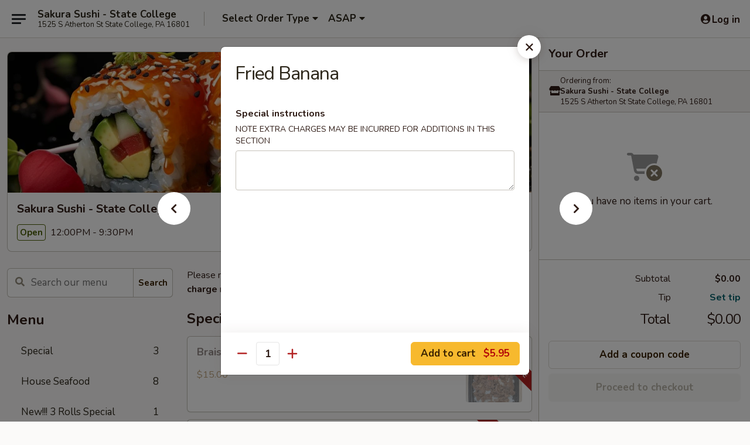

--- FILE ---
content_type: text/html; charset=UTF-8
request_url: https://www.sakurasushistatecollege.com/order/main/desserts/4-fried-banana
body_size: 46425
content:
<!DOCTYPE html>

<html class="no-js css-scroll" lang="en">
	<head>
		<meta charset="utf-8" />
		<meta http-equiv="X-UA-Compatible" content="IE=edge,chrome=1" />

				<title>Sakura Sushi - State College | Fried Banana | Desserts</title>
		<meta name="description" content="Order online for takeout: Fried Banana from Sakura Sushi - State College. Serving the best Japanese in State College, PA." />		<meta name="keywords" content="sakura sushi, sakura, sakura state college, sakura menu, state college japanese delivery, state college japanese food, state college japanese restaurants, japanese delivery, best japanese food in state college, japanese restaurants in state college, japanese restaurants near me, japanese food near me, state college asian delivery, state college asian food, state college asian restaurants, asian delivery, best asian food in state college, asian restaurants in state college, asian restaurants near me, asian food near me, state college sushi delivery, state college sushi, state college sushi restaurants, sushi delivery, best sushi in state college, sushi restaurants in state college, sushi restaurants near me, sushi near me, state college sushi takeout" />		<meta name="viewport" content="width=device-width, initial-scale=1.0">

		<meta property="og:type" content="website">
		<meta property="og:title" content="Sakura Sushi - State College | Fried Banana | Desserts">
		<meta property="og:description" content="Order online for takeout: Fried Banana from Sakura Sushi - State College. Serving the best Japanese in State College, PA.">

		<meta name="twitter:card" content="summary_large_image">
		<meta name="twitter:title" content="Sakura Sushi - State College | Fried Banana | Desserts">
		<meta name="twitter:description" content="Order online for takeout: Fried Banana from Sakura Sushi - State College. Serving the best Japanese in State College, PA.">
					<meta property="og:image" content="https://imagedelivery.net/9lr8zq_Jvl7h6OFWqEi9IA/a224c249-7c60-4b82-b14c-0e9a27c64f00/public" />
			<meta name="twitter:image" content="https://imagedelivery.net/9lr8zq_Jvl7h6OFWqEi9IA/a224c249-7c60-4b82-b14c-0e9a27c64f00/public" />
		
		<meta name="apple-mobile-web-app-status-bar-style" content="black">
		<meta name="mobile-web-app-capable" content="yes">
					<link rel="canonical" href="https://www.sakurasushistatecollege.com/order/main/desserts/4-fried-banana"/>
						<link rel="shortcut icon" href="https://imagedelivery.net/9lr8zq_Jvl7h6OFWqEi9IA/1235c880-e5dc-4758-bdd2-a447ab56ca00/public" type="image/png" />
			
		<link type="text/css" rel="stylesheet" href="/min/g=css4.0&amp;1769107598" />
		<link rel="stylesheet" href="//ajax.googleapis.com/ajax/libs/jqueryui/1.10.1/themes/base/minified/jquery-ui.min.css" />
		<link href='//fonts.googleapis.com/css?family=Open+Sans:400italic,400,700' rel='stylesheet' type='text/css' />
		<script src="https://kit.fontawesome.com/a4edb6363d.js" crossorigin="anonymous"></script>

		<style>
								.home_hero, .menu_hero{ background-image: url(https://imagedelivery.net/9lr8zq_Jvl7h6OFWqEi9IA/4c0c7727-f95d-4af7-09c6-afe184891700/public); }
					@media
					(-webkit-min-device-pixel-ratio: 1.25),
					(min-resolution: 120dpi){
						/* Retina header*/
						.home_hero, .menu_hero{ background-image: url(https://imagedelivery.net/9lr8zq_Jvl7h6OFWqEi9IA/815ba8f6-afe6-4762-4acd-bb86b2112000/public); }
					}
															/*body{  } */

					
		</style>

		<style type="text/css">div.menuItem_1250865, li.menuItem_1250865, div.menuItem_1250884, li.menuItem_1250884, div.menuItem_1250885, li.menuItem_1250885, div.menuItem_1250886, li.menuItem_1250886, div.menuItem_1250887, li.menuItem_1250887, div.menuItem_1250888, li.menuItem_1250888, div.menuItem_1250889, li.menuItem_1250889, div.menuItem_1250890, li.menuItem_1250890, div.menuItem_1250892, li.menuItem_1250892, div.menuItem_1250894, li.menuItem_1250894, div.menuItem_1250900, li.menuItem_1250900, div.menuItem_1250901, li.menuItem_1250901, div.menuItem_1250902, li.menuItem_1250902, div.menuItem_1250903, li.menuItem_1250903, div.menuItem_1250904, li.menuItem_1250904, div.menuItem_1250905, li.menuItem_1250905, div.menuItem_1250906, li.menuItem_1250906, div.menuItem_1250907, li.menuItem_1250907, div.menuItem_1250908, li.menuItem_1250908, div.menuItem_1250909, li.menuItem_1250909, div.menuItem_1250910, li.menuItem_1250910, div.menuItem_1250911, li.menuItem_1250911, div.menuItem_1250912, li.menuItem_1250912, div.menuItem_1250913, li.menuItem_1250913, div.menuItem_1250914, li.menuItem_1250914, div.menuItem_1250915, li.menuItem_1250915, div.menuItem_1250916, li.menuItem_1250916, div.menuItem_2478790, li.menuItem_2478790 {display:none !important;}</style><script type="text/javascript">window.UNAVAILABLE_MENU_IDS = [1250865,1250884,1250885,1250886,1250887,1250888,1250889,1250890,1250892,1250894,1250900,1250901,1250902,1250903,1250904,1250905,1250906,1250907,1250908,1250909,1250910,1250911,1250912,1250913,1250914,1250915,1250916,2478790]</script>
		<script type="text/javascript">
			var UrlTag = "sakurasushistatecollege";
			var template = 'defaultv4';
			var formname = 'ordering3';
			var menulink = 'https://www.sakurasushistatecollege.com/order/main';
			var checkoutlink = 'https://www.sakurasushistatecollege.com/checkout';
		</script>
		<script>
			/* http://writing.colin-gourlay.com/safely-using-ready-before-including-jquery/ */
			(function(w,d,u){w.readyQ=[];w.bindReadyQ=[];function p(x,y){if(x=="ready"){w.bindReadyQ.push(y);}else{w.readyQ.push(x);}};var a={ready:p,bind:p};w.$=w.jQuery=function(f){if(f===d||f===u){return a}else{p(f)}}})(window,document)
		</script>

		<script type="application/ld+json">{
    "@context": "http://schema.org",
    "@type": "Menu",
    "url": "https://www.sakurasushistatecollege.com/order/main",
    "mainEntityOfPage": "https://www.sakurasushistatecollege.com/order/main",
    "inLanguage": "English",
    "name": "Main",
    "description": "Please note: requests for additional items or special preparation may incur an <b>extra charge</b> not calculated on your online order.",
    "hasMenuSection": [
        {
            "@type": "MenuSection",
            "url": "https://www.sakurasushistatecollege.com/order/main/desserts",
            "name": "Desserts",
            "hasMenuItem": [
                {
                    "@type": "MenuItem",
                    "name": "Fried Banana",
                    "url": "https://www.sakurasushistatecollege.com/order/main/desserts/4-fried-banana"
                }
            ]
        }
    ]
}</script>
<!-- Google Tag Manager -->
<script>
	window.dataLayer = window.dataLayer || [];
	let data = {
		account: 'sakurasushistatecollege',
		context: 'direct',
		templateVersion: 4,
		rid: 66	}
		dataLayer.push(data);
	(function(w,d,s,l,i){w[l]=w[l]||[];w[l].push({'gtm.start':
		new Date().getTime(),event:'gtm.js'});var f=d.getElementsByTagName(s)[0],
		j=d.createElement(s),dl=l!='dataLayer'?'&l='+l:'';j.async=true;j.src=
		'https://www.googletagmanager.com/gtm.js?id='+i+dl;f.parentNode.insertBefore(j,f);
		})(window,document,'script','dataLayer','GTM-K9P93M');

	function gtag() { dataLayer.push(arguments); }
</script>

			<script async src="https://www.googletagmanager.com/gtag/js?id=G-7KDPRRPNV7"></script>
	
	<script>
		
		gtag('js', new Date());

		
					gtag('config', "G-7KDPRRPNV7");
			</script>
		<link href="https://fonts.googleapis.com/css?family=Open+Sans:400,600,700|Nunito:400,700" rel="stylesheet" />
	</head>

	<body
		data-event-on:customer_registered="window.location.reload()"
		data-event-on:customer_logged_in="window.location.reload()"
		data-event-on:customer_logged_out="window.location.reload()"
	>
		<a class="skip-to-content-link" href="#main">Skip to content</a>
				<!-- Google Tag Manager (noscript) -->
		<noscript><iframe src="https://www.googletagmanager.com/ns.html?id=GTM-K9P93M" height="0" width="0" style="display:none;visibility:hidden"></iframe></noscript>
		<!-- End Google Tag Manager (noscript) -->
						<!-- wrapper starts -->
		<div class="wrapper">
			<div style="grid-area: header-announcements">
				<div id="upgradeBrowserBanner" class="alert alert-warning mb-0 rounded-0 py-4" style="display:none;">
	<div class="alert-icon"><i class="fas fa-warning" aria-hidden="true"></i></div>
	<div>
		<strong>We're sorry, but the Web browser you are using is not supported.</strong> <br/> Please upgrade your browser or try a different one to use this Website. Supported browsers include:<br/>
		<ul class="list-unstyled">
			<li class="mt-2"><a href="https://www.google.com/chrome" target="_blank" rel="noopener noreferrer" class="simple-link"><i class="fab fa-chrome"></i> Chrome</a></li>
			<li class="mt-2"><a href="https://www.mozilla.com/firefox/upgrade.html" target="_blank" rel="noopener noreferrer" class="simple-link"><i class="fab fa-firefox"></i> Firefox</a></li>
			<li class="mt-2"><a href="https://www.microsoft.com/en-us/windows/microsoft-edge" target="_blank" rel="noopener noreferrer" class="simple-link"><i class="fab fa-edge"></i> Edge</a></li>
			<li class="mt-2"><a href="http://www.apple.com/safari/" target="_blank" rel="noopener noreferrer" class="simple-link"><i class="fab fa-safari"></i> Safari</a></li>
		</ul>
	</div>
</div>
<script>
	var ua = navigator.userAgent;
	var match = ua.match(/Firefox\/([0-9]+)\./);
	var firefoxVersion = match ? parseInt(match[1]) : 1000;
	var match = ua.match(/Chrome\/([0-9]+)\./);
	var chromeVersion = match ? parseInt(match[1]) : 1000;
	var isIE = ua.indexOf('MSIE') > -1 || ua.indexOf('Trident') > -1;
	var upgradeBrowserBanner = document.getElementById('upgradeBrowserBanner');
	var isMatchesSupported = typeof(upgradeBrowserBanner.matches)!="undefined";
	var isEntriesSupported = typeof(Object.entries)!="undefined";
	//Safari version is verified with isEntriesSupported
	if (isIE || !isMatchesSupported || !isEntriesSupported || firefoxVersion <= 46 || chromeVersion <= 53) {
		upgradeBrowserBanner.style.display = 'flex';
	}
</script>				
				<!-- get closed sign if applicable. -->
				
				
							</div>

						<div class="headerAndWtype" style="grid-area: header">
				<!-- Header Starts -->
				<header class="header">
										<div class="d-flex flex-column align-items-start flex-md-row align-items-md-center">
												<div class="logo_name_alt flex-shrink-0 d-flex align-items-center align-self-stretch pe-6 pe-md-0">
							
	<button
		type="button"
		class="eds_button btn btn-outline eds_button--shape-default eds_menu_button"
		data-bs-toggle="offcanvas" data-bs-target="#side-menu" aria-controls="side-menu" aria-label="Main menu"	><span aria-hidden="true"></span> <span aria-hidden="true"></span> <span aria-hidden="true"></span></button>

	
							<div class="d-flex flex-column align-items-center mx-auto align-items-md-start mx-md-0">
								<a
									class="eds-display-text-title-xs text-truncate title-container"
									href="https://www.sakurasushistatecollege.com"
								>
									Sakura Sushi - State College								</a>

																	<span class="eds-copy-text-s-regular text-center text-md-start address-container" title="1525 S Atherton St State College, PA 16801">
										1525 S Atherton St State College, PA 16801									</span>
															</div>
						</div>

																			<div class="eds-display-text-title-s d-none d-md-block border-start mx-4" style="width: 0">&nbsp;</div>

							<div class="header_order_options d-flex align-items-center  w-100 p-2p5 p-md-0">
																<div class="what">
									<button
	type="button"
	class="border-0 bg-transparent text-start"
	data-bs-toggle="modal"
	data-bs-target="#modal-order-options"
	aria-expanded="false"
	style="min-height: 44px"
>
	<div class="d-flex align-items-baseline gap-2">
		<div class="otype-name-label eds-copy-text-l-bold text-truncate" style="flex: 1" data-order-type-label>
			Select Order Type		</div>

		<i class="fa fa-fw fa-caret-down"></i>
	</div>

	<div
		class="otype-picker-label otype-address-label eds-interface-text-m-regular text-truncate hidden"
	>
			</div>
</button>

<script>
	$(function() {
		var $autoCompleteInputs = $('[data-autocomplete-address]');
		if ($autoCompleteInputs && $autoCompleteInputs.length) {
			$autoCompleteInputs.each(function() {
				let $input = $(this);
				let $deliveryAddressContainer = $input.parents('.deliveryAddressContainer').first();
				$input.autocomplete({
					source   : addressAC,
					minLength: 3,
					delay    : 300,
					select   : function(event, ui) {
						$.getJSON('/' + UrlTag + '/?form=addresslookup', {
							id: ui.item.id,
						}, function(data) {
							let location = data
							if (location.address.street.endsWith('Trl')) {
								location.address.street = location.address.street.replace('Trl', 'Trail')
							}
							let autoCompleteSuccess = $input.data('autocomplete-success');
							if (autoCompleteSuccess) {
								let autoCompleteSuccessFunction = window[autoCompleteSuccess];
								if (typeof autoCompleteSuccessFunction == "function") {
									autoCompleteSuccessFunction(location);
								}
							}

							let address = location.address

							$('#add-address-city, [data-autocompleted-city]').val(address.city)
							$('#add-address-state, [data-autocompleted-state]').val(address.stateCode)
							$('#add-address-zip, [data-autocompleted-zip]').val(address.postalCode)
							$('#add-address-latitude, [data-autocompleted-latitude]').val(location.position.lat)
							$('#add-address-longitude, [data-autocompleted-longitude]').val(location.position.lng)
							let streetAddress = (address.houseNumber || '') + ' ' + (address.street || '');
							$('#street-address-1, [data-autocompleted-street-address]').val(streetAddress)
							validateAddress($deliveryAddressContainer);
						})
					},
				})
				$input.attr('autocomplete', 'street-address')
			});
		}

		// autocomplete using Address autocomplete
		// jquery autocomplete needs 2 fields: title and value
		// id holds the LocationId which can be used at a later stage to get the coordinate of the selected choice
		function addressAC(query, callback) {
			//we don't actually want to search until they've entered the street number and at least one character
			words = query.term.trim().split(' ')
			if (words.length < 2) {
				return false
			}

			$.getJSON('/' + UrlTag + '/?form=addresssuggest', { q: query.term }, function(data) {
				var addresses = data.items
				addresses = addresses.map(addr => {
					if ((addr.address.label || '').endsWith('Trl')) {
						addr.address.label = addr.address.label.replace('Trl', 'Trail')
					}
					let streetAddress = (addr.address.label || '')
					return {
						label: streetAddress,
						value: streetAddress,
						id   : addr.id,
					}
				})

				return callback(addresses)
			})
		}

				$('[data-address-from-current-loc]').on('click', function(e) {
			let $streetAddressContainer = $(this).parents('.street-address-container').first();
			let $deliveryAddressContainer = $(this).parents('.deliveryAddressContainer').first();
			e.preventDefault();
			if(navigator.geolocation) {
				navigator.geolocation.getCurrentPosition(position => {
					$.getJSON('/' + UrlTag + '/?form=addresssuggest', {
						at: position.coords.latitude + "," + position.coords.longitude
					}, function(data) {
						let location = data.items[0];
						let address = location.address
						$streetAddressContainer.find('.input-street-address').val((address.houseNumber ? address.houseNumber : '') + ' ' + (address.street ? address.street : ''));
						$('#add-address-city').val(address.city ? address.city : '');
						$('#add-address-state').val(address.state ? address.state : '');
						$('#add-address-zip').val(address.postalCode ? address.postalCode : '');
						$('#add-address-latitude').val(location.position.lat ? location.position.lat : '');
						$('#add-address-longitude').val(location.position.lng ? location.position.lng : '');
						validateAddress($deliveryAddressContainer, 0);
					});
				});
			} else {
				alert("Geolocation is not supported by this browser!");
			}
		});
	});

	function autoCompleteSuccess(location)
	{
		if (location && location.address) {
			let address = location.address

			let streetAddress = (address.houseNumber || '') + ' ' + (address.street || '');
			$.ajax({
				url: '/' + UrlTag + '/?form=saveformfields',
				data: {
					'param_full~address_s_n_255': streetAddress + ', ' + address.city + ', ' + address.state,
					'param_street~address_s_n_255': streetAddress,
					'param_city_s_n_90': address.city,
					'param_state_s_n_2': address.state,
					'param_zip~code_z_n_10': address.postalCode,
				}
			});
		}
	}
</script>
								</div>

																									<div class="when showcheck_parent">
																				<div class="ordertimetypes ">
	<button
		type="button"
		class="border-0 bg-transparent text-start loadable-content"
		data-bs-toggle="modal"
		data-bs-target="#modal-order-time"
		aria-expanded="false"
		style="min-height: 44px"
		data-change-label-to-later-date
	>
		<div class="d-flex align-items-baseline gap-2">
			<div class="eds-copy-text-l-bold text-truncate flex-fill" data-otype-time-day>
								ASAP			</div>

			<i class="fa fa-fw fa-caret-down"></i>
		</div>

		<div
			class="otype-picker-label otype-picker-time eds-interface-text-m-regular text-truncate hidden"
			data-otype-time
		>
			Later		</div>
	</button>
</div>
									</div>
															</div>
						
												<div class="position-absolute top-0 end-0 pe-2 py-2p5">
							
	<div id="login-status" >
					
	<button
		type="button"
		class="eds_button btn btn-outline eds_button--shape-default px-2 text-nowrap"
		aria-label="Log in" style="color: currentColor" data-bs-toggle="modal" data-bs-target="#login-modal"	><i
		class="eds_icon fa fa-lg fa-fw fa-user-circle d-block d-lg-none"
		style="font-family: &quot;Font Awesome 5 Pro&quot;; "	></i>

	 <div class="d-none d-lg-flex align-items-baseline gap-2">
	<i
		class="eds_icon fa fa-fw fa-user-circle"
		style="font-family: &quot;Font Awesome 5 Pro&quot;; "	></i>

	<div class="profile-container text-truncate">Log in</div></div></button>

				</div>

							</div>
					</div>

															
	<aside		data-eds-id="6975640e974a9"
		class="eds_side_menu offcanvas offcanvas-start text-dark "
		tabindex="-1"
				id="side-menu" data-event-on:menu_selected="this.dispatchEvent(new CustomEvent('eds.hide'))" data-event-on:category_selected="this.dispatchEvent(new CustomEvent('eds.hide'))"	>
		
		<div class="eds_side_menu-body offcanvas-body d-flex flex-column p-0 css-scroll">
										<div
					class="eds_side_menu-close position-absolute top-0 end-0 pt-3 pe-3 "
					style="z-index: 1"
				>
					
	<button
		type="button"
		class="eds_button btn btn-outline-secondary eds_button--shape-circle"
		data-bs-dismiss="offcanvas" data-bs-target="[data-eds-id=&quot;6975640e974a9&quot;]" aria-label="Close"	><i
		class="eds_icon fa fa-fw fa-close"
		style="font-family: &quot;Font Awesome 5 Pro&quot;; "	></i></button>

					</div>
			
			<div class="restaurant-info border-bottom border-light p-3">
							<p class="eds-display-text-title-xs mb-0 me-2 pe-4">Sakura Sushi - State College</p>

			<div class="eds-copy-text-s-regular me-2 pe-4">
			1525 S Atherton St State College, PA 16801		</div>
						</div>

																	
	<div class="border-bottom border-light p-3">
		
		
			<details
				class="eds_list eds_list--border-none" open				data-menu-id="10980"
									data-event-on:document_ready="this.open = localStorage.getItem('menu-open-10980') !== 'false'"
										onclick="localStorage.setItem('menu-open-10980', !this.open)"
							>
									<summary class="eds-copy-text-l-regular list-unstyled rounded-3 mb-1 " tabindex="0">
						<h2 class="eds-display-text-title-m m-0 p-0">
															
	<i
		class="eds_icon fas fa-fw fa-chevron-right"
		style="font-family: &quot;Font Awesome 5 Pro&quot;; "	></i>

															Menu
						</h2>
					</summary>
										<div class="mb-3"></div>
				
																		
									<a
						class="eds_list-item eds-copy-text-l-regular list-unstyled rounded-3 mb-1 px-3 px-lg-4 py-2p5 d-flex "
						data-event-on:category_pinned="(category) => $(this).toggleClass('active', category.id === '288603')"
						href="https://www.sakurasushistatecollege.com/order/main/special"
						aria-current="page"
						onclick="if (!event.ctrlKey) {
							const currentMenuIsActive = true || $(this).closest('details').find('summary').hasClass('active');
							if (currentMenuIsActive) {
								app.event.emit('category_selected', { id: '288603' });
							} else {
								app.event.emit('menu_selected', { menu_id: '10980', menu_description: &quot;Please note: requests for additional items or special preparation may incur an &lt;b&gt;extra charge&lt;\/b&gt; not calculated on your online order.&quot;, category_id: '288603' });
							}
															return false;
													}"
					>
						Special													<span class="ms-auto">3</span>
											</a>
									<a
						class="eds_list-item eds-copy-text-l-regular list-unstyled rounded-3 mb-1 px-3 px-lg-4 py-2p5 d-flex "
						data-event-on:category_pinned="(category) => $(this).toggleClass('active', category.id === '196252')"
						href="https://www.sakurasushistatecollege.com/order/main/house-seafood"
						aria-current="page"
						onclick="if (!event.ctrlKey) {
							const currentMenuIsActive = true || $(this).closest('details').find('summary').hasClass('active');
							if (currentMenuIsActive) {
								app.event.emit('category_selected', { id: '196252' });
							} else {
								app.event.emit('menu_selected', { menu_id: '10980', menu_description: &quot;Please note: requests for additional items or special preparation may incur an &lt;b&gt;extra charge&lt;\/b&gt; not calculated on your online order.&quot;, category_id: '196252' });
							}
															return false;
													}"
					>
						House Seafood													<span class="ms-auto">8</span>
											</a>
									<a
						class="eds_list-item eds-copy-text-l-regular list-unstyled rounded-3 mb-1 px-3 px-lg-4 py-2p5 d-flex "
						data-event-on:category_pinned="(category) => $(this).toggleClass('active', category.id === '196682')"
						href="https://www.sakurasushistatecollege.com/order/main/new-3-rolls-special"
						aria-current="page"
						onclick="if (!event.ctrlKey) {
							const currentMenuIsActive = true || $(this).closest('details').find('summary').hasClass('active');
							if (currentMenuIsActive) {
								app.event.emit('category_selected', { id: '196682' });
							} else {
								app.event.emit('menu_selected', { menu_id: '10980', menu_description: &quot;Please note: requests for additional items or special preparation may incur an &lt;b&gt;extra charge&lt;\/b&gt; not calculated on your online order.&quot;, category_id: '196682' });
							}
															return false;
													}"
					>
						New!!!  3 Rolls Special													<span class="ms-auto">1</span>
											</a>
									<a
						class="eds_list-item eds-copy-text-l-regular list-unstyled rounded-3 mb-1 px-3 px-lg-4 py-2p5 d-flex "
						data-event-on:category_pinned="(category) => $(this).toggleClass('active', category.id === '133713')"
						href="https://www.sakurasushistatecollege.com/order/main/appetizers-from-kitchen"
						aria-current="page"
						onclick="if (!event.ctrlKey) {
							const currentMenuIsActive = true || $(this).closest('details').find('summary').hasClass('active');
							if (currentMenuIsActive) {
								app.event.emit('category_selected', { id: '133713' });
							} else {
								app.event.emit('menu_selected', { menu_id: '10980', menu_description: &quot;Please note: requests for additional items or special preparation may incur an &lt;b&gt;extra charge&lt;\/b&gt; not calculated on your online order.&quot;, category_id: '133713' });
							}
															return false;
													}"
					>
						Appetizers From Kitchen													<span class="ms-auto">14</span>
											</a>
									<a
						class="eds_list-item eds-copy-text-l-regular list-unstyled rounded-3 mb-1 px-3 px-lg-4 py-2p5 d-flex "
						data-event-on:category_pinned="(category) => $(this).toggleClass('active', category.id === '133714')"
						href="https://www.sakurasushistatecollege.com/order/main/appetizers-from-sushi-bar"
						aria-current="page"
						onclick="if (!event.ctrlKey) {
							const currentMenuIsActive = true || $(this).closest('details').find('summary').hasClass('active');
							if (currentMenuIsActive) {
								app.event.emit('category_selected', { id: '133714' });
							} else {
								app.event.emit('menu_selected', { menu_id: '10980', menu_description: &quot;Please note: requests for additional items or special preparation may incur an &lt;b&gt;extra charge&lt;\/b&gt; not calculated on your online order.&quot;, category_id: '133714' });
							}
															return false;
													}"
					>
						Appetizers From Sushi Bar													<span class="ms-auto">13</span>
											</a>
									<a
						class="eds_list-item eds-copy-text-l-regular list-unstyled rounded-3 mb-1 px-3 px-lg-4 py-2p5 d-flex "
						data-event-on:category_pinned="(category) => $(this).toggleClass('active', category.id === '199231')"
						href="https://www.sakurasushistatecollege.com/order/main/fried-special"
						aria-current="page"
						onclick="if (!event.ctrlKey) {
							const currentMenuIsActive = true || $(this).closest('details').find('summary').hasClass('active');
							if (currentMenuIsActive) {
								app.event.emit('category_selected', { id: '199231' });
							} else {
								app.event.emit('menu_selected', { menu_id: '10980', menu_description: &quot;Please note: requests for additional items or special preparation may incur an &lt;b&gt;extra charge&lt;\/b&gt; not calculated on your online order.&quot;, category_id: '199231' });
							}
															return false;
													}"
					>
						Fried Special													<span class="ms-auto">7</span>
											</a>
									<a
						class="eds_list-item eds-copy-text-l-regular list-unstyled rounded-3 mb-1 px-3 px-lg-4 py-2p5 d-flex "
						data-event-on:category_pinned="(category) => $(this).toggleClass('active', category.id === '133715')"
						href="https://www.sakurasushistatecollege.com/order/main/soup"
						aria-current="page"
						onclick="if (!event.ctrlKey) {
							const currentMenuIsActive = true || $(this).closest('details').find('summary').hasClass('active');
							if (currentMenuIsActive) {
								app.event.emit('category_selected', { id: '133715' });
							} else {
								app.event.emit('menu_selected', { menu_id: '10980', menu_description: &quot;Please note: requests for additional items or special preparation may incur an &lt;b&gt;extra charge&lt;\/b&gt; not calculated on your online order.&quot;, category_id: '133715' });
							}
															return false;
													}"
					>
						Soup													<span class="ms-auto">2</span>
											</a>
									<a
						class="eds_list-item eds-copy-text-l-regular list-unstyled rounded-3 mb-1 px-3 px-lg-4 py-2p5 d-flex "
						data-event-on:category_pinned="(category) => $(this).toggleClass('active', category.id === '133716')"
						href="https://www.sakurasushistatecollege.com/order/main/salad"
						aria-current="page"
						onclick="if (!event.ctrlKey) {
							const currentMenuIsActive = true || $(this).closest('details').find('summary').hasClass('active');
							if (currentMenuIsActive) {
								app.event.emit('category_selected', { id: '133716' });
							} else {
								app.event.emit('menu_selected', { menu_id: '10980', menu_description: &quot;Please note: requests for additional items or special preparation may incur an &lt;b&gt;extra charge&lt;\/b&gt; not calculated on your online order.&quot;, category_id: '133716' });
							}
															return false;
													}"
					>
						Salad													<span class="ms-auto">5</span>
											</a>
									<a
						class="eds_list-item eds-copy-text-l-regular list-unstyled rounded-3 mb-1 px-3 px-lg-4 py-2p5 d-flex "
						data-event-on:category_pinned="(category) => $(this).toggleClass('active', category.id === '133717')"
						href="https://www.sakurasushistatecollege.com/order/main/a-la-carte-sushi-sashimi"
						aria-current="page"
						onclick="if (!event.ctrlKey) {
							const currentMenuIsActive = true || $(this).closest('details').find('summary').hasClass('active');
							if (currentMenuIsActive) {
								app.event.emit('category_selected', { id: '133717' });
							} else {
								app.event.emit('menu_selected', { menu_id: '10980', menu_description: &quot;Please note: requests for additional items or special preparation may incur an &lt;b&gt;extra charge&lt;\/b&gt; not calculated on your online order.&quot;, category_id: '133717' });
							}
															return false;
													}"
					>
						A La Carte Sushi / Sashimi													<span class="ms-auto">23</span>
											</a>
									<a
						class="eds_list-item eds-copy-text-l-regular list-unstyled rounded-3 mb-1 px-3 px-lg-4 py-2p5 d-flex "
						data-event-on:category_pinned="(category) => $(this).toggleClass('active', category.id === '133718')"
						href="https://www.sakurasushistatecollege.com/order/main/regular-roll-hand-roll"
						aria-current="page"
						onclick="if (!event.ctrlKey) {
							const currentMenuIsActive = true || $(this).closest('details').find('summary').hasClass('active');
							if (currentMenuIsActive) {
								app.event.emit('category_selected', { id: '133718' });
							} else {
								app.event.emit('menu_selected', { menu_id: '10980', menu_description: &quot;Please note: requests for additional items or special preparation may incur an &lt;b&gt;extra charge&lt;\/b&gt; not calculated on your online order.&quot;, category_id: '133718' });
							}
															return false;
													}"
					>
						Regular Roll & Hand Roll													<span class="ms-auto">53</span>
											</a>
									<a
						class="eds_list-item eds-copy-text-l-regular list-unstyled rounded-3 mb-1 px-3 px-lg-4 py-2p5 d-flex "
						data-event-on:category_pinned="(category) => $(this).toggleClass('active', category.id === '133719')"
						href="https://www.sakurasushistatecollege.com/order/main/sakura-special-rolls"
						aria-current="page"
						onclick="if (!event.ctrlKey) {
							const currentMenuIsActive = true || $(this).closest('details').find('summary').hasClass('active');
							if (currentMenuIsActive) {
								app.event.emit('category_selected', { id: '133719' });
							} else {
								app.event.emit('menu_selected', { menu_id: '10980', menu_description: &quot;Please note: requests for additional items or special preparation may incur an &lt;b&gt;extra charge&lt;\/b&gt; not calculated on your online order.&quot;, category_id: '133719' });
							}
															return false;
													}"
					>
						Sakura Special Rolls													<span class="ms-auto">26</span>
											</a>
									<a
						class="eds_list-item eds-copy-text-l-regular list-unstyled rounded-3 mb-1 px-3 px-lg-4 py-2p5 d-flex "
						data-event-on:category_pinned="(category) => $(this).toggleClass('active', category.id === '133726')"
						href="https://www.sakurasushistatecollege.com/order/main/entrees-from-sushi-bar"
						aria-current="page"
						onclick="if (!event.ctrlKey) {
							const currentMenuIsActive = true || $(this).closest('details').find('summary').hasClass('active');
							if (currentMenuIsActive) {
								app.event.emit('category_selected', { id: '133726' });
							} else {
								app.event.emit('menu_selected', { menu_id: '10980', menu_description: &quot;Please note: requests for additional items or special preparation may incur an &lt;b&gt;extra charge&lt;\/b&gt; not calculated on your online order.&quot;, category_id: '133726' });
							}
															return false;
													}"
					>
						Entrees From Sushi Bar													<span class="ms-auto">16</span>
											</a>
									<a
						class="eds_list-item eds-copy-text-l-regular list-unstyled rounded-3 mb-1 px-3 px-lg-4 py-2p5 d-flex "
						data-event-on:category_pinned="(category) => $(this).toggleClass('active', category.id === '133720')"
						href="https://www.sakurasushistatecollege.com/order/main/teriyaki"
						aria-current="page"
						onclick="if (!event.ctrlKey) {
							const currentMenuIsActive = true || $(this).closest('details').find('summary').hasClass('active');
							if (currentMenuIsActive) {
								app.event.emit('category_selected', { id: '133720' });
							} else {
								app.event.emit('menu_selected', { menu_id: '10980', menu_description: &quot;Please note: requests for additional items or special preparation may incur an &lt;b&gt;extra charge&lt;\/b&gt; not calculated on your online order.&quot;, category_id: '133720' });
							}
															return false;
													}"
					>
						Teriyaki													<span class="ms-auto">7</span>
											</a>
									<a
						class="eds_list-item eds-copy-text-l-regular list-unstyled rounded-3 mb-1 px-3 px-lg-4 py-2p5 d-flex "
						data-event-on:category_pinned="(category) => $(this).toggleClass('active', category.id === '133721')"
						href="https://www.sakurasushistatecollege.com/order/main/tempura"
						aria-current="page"
						onclick="if (!event.ctrlKey) {
							const currentMenuIsActive = true || $(this).closest('details').find('summary').hasClass('active');
							if (currentMenuIsActive) {
								app.event.emit('category_selected', { id: '133721' });
							} else {
								app.event.emit('menu_selected', { menu_id: '10980', menu_description: &quot;Please note: requests for additional items or special preparation may incur an &lt;b&gt;extra charge&lt;\/b&gt; not calculated on your online order.&quot;, category_id: '133721' });
							}
															return false;
													}"
					>
						Tempura													<span class="ms-auto">3</span>
											</a>
									<a
						class="eds_list-item eds-copy-text-l-regular list-unstyled rounded-3 mb-1 px-3 px-lg-4 py-2p5 d-flex "
						data-event-on:category_pinned="(category) => $(this).toggleClass('active', category.id === '133723')"
						href="https://www.sakurasushistatecollege.com/order/main/noodle"
						aria-current="page"
						onclick="if (!event.ctrlKey) {
							const currentMenuIsActive = true || $(this).closest('details').find('summary').hasClass('active');
							if (currentMenuIsActive) {
								app.event.emit('category_selected', { id: '133723' });
							} else {
								app.event.emit('menu_selected', { menu_id: '10980', menu_description: &quot;Please note: requests for additional items or special preparation may incur an &lt;b&gt;extra charge&lt;\/b&gt; not calculated on your online order.&quot;, category_id: '133723' });
							}
															return false;
													}"
					>
						Noodle													<span class="ms-auto">4</span>
											</a>
									<a
						class="eds_list-item eds-copy-text-l-regular list-unstyled rounded-3 mb-1 px-3 px-lg-4 py-2p5 d-flex "
						data-event-on:category_pinned="(category) => $(this).toggleClass('active', category.id === '133724')"
						href="https://www.sakurasushistatecollege.com/order/main/fried-rice"
						aria-current="page"
						onclick="if (!event.ctrlKey) {
							const currentMenuIsActive = true || $(this).closest('details').find('summary').hasClass('active');
							if (currentMenuIsActive) {
								app.event.emit('category_selected', { id: '133724' });
							} else {
								app.event.emit('menu_selected', { menu_id: '10980', menu_description: &quot;Please note: requests for additional items or special preparation may incur an &lt;b&gt;extra charge&lt;\/b&gt; not calculated on your online order.&quot;, category_id: '133724' });
							}
															return false;
													}"
					>
						Fried Rice													<span class="ms-auto">7</span>
											</a>
									<a
						class="eds_list-item eds-copy-text-l-regular list-unstyled rounded-3 mb-1 px-3 px-lg-4 py-2p5 d-flex "
						data-event-on:category_pinned="(category) => $(this).toggleClass('active', category.id === '133728')"
						href="https://www.sakurasushistatecollege.com/order/main/hibachi-dinner-entrees"
						aria-current="page"
						onclick="if (!event.ctrlKey) {
							const currentMenuIsActive = true || $(this).closest('details').find('summary').hasClass('active');
							if (currentMenuIsActive) {
								app.event.emit('category_selected', { id: '133728' });
							} else {
								app.event.emit('menu_selected', { menu_id: '10980', menu_description: &quot;Please note: requests for additional items or special preparation may incur an &lt;b&gt;extra charge&lt;\/b&gt; not calculated on your online order.&quot;, category_id: '133728' });
							}
															return false;
													}"
					>
						Hibachi Dinner Entrees													<span class="ms-auto">12</span>
											</a>
									<a
						class="eds_list-item eds-copy-text-l-regular list-unstyled rounded-3 mb-1 px-3 px-lg-4 py-2p5 d-flex "
						data-event-on:category_pinned="(category) => $(this).toggleClass('active', category.id === '133729')"
						href="https://www.sakurasushistatecollege.com/order/main/hibachi-combinations"
						aria-current="page"
						onclick="if (!event.ctrlKey) {
							const currentMenuIsActive = true || $(this).closest('details').find('summary').hasClass('active');
							if (currentMenuIsActive) {
								app.event.emit('category_selected', { id: '133729' });
							} else {
								app.event.emit('menu_selected', { menu_id: '10980', menu_description: &quot;Please note: requests for additional items or special preparation may incur an &lt;b&gt;extra charge&lt;\/b&gt; not calculated on your online order.&quot;, category_id: '133729' });
							}
															return false;
													}"
					>
						Hibachi Combinations													<span class="ms-auto">2</span>
											</a>
									<a
						class="eds_list-item eds-copy-text-l-regular list-unstyled rounded-3 mb-1 px-3 px-lg-4 py-2p5 d-flex "
						data-event-on:category_pinned="(category) => $(this).toggleClass('active', category.id === '133727')"
						href="https://www.sakurasushistatecollege.com/order/main/asian-cuisine"
						aria-current="page"
						onclick="if (!event.ctrlKey) {
							const currentMenuIsActive = true || $(this).closest('details').find('summary').hasClass('active');
							if (currentMenuIsActive) {
								app.event.emit('category_selected', { id: '133727' });
							} else {
								app.event.emit('menu_selected', { menu_id: '10980', menu_description: &quot;Please note: requests for additional items or special preparation may incur an &lt;b&gt;extra charge&lt;\/b&gt; not calculated on your online order.&quot;, category_id: '133727' });
							}
															return false;
													}"
					>
						Asian Cuisine													<span class="ms-auto">9</span>
											</a>
									<a
						class="eds_list-item eds-copy-text-l-regular list-unstyled rounded-3 mb-1 px-3 px-lg-4 py-2p5 d-flex "
						data-event-on:category_pinned="(category) => $(this).toggleClass('active', category.id === '133730')"
						href="https://www.sakurasushistatecollege.com/order/main/hibachi-kids"
						aria-current="page"
						onclick="if (!event.ctrlKey) {
							const currentMenuIsActive = true || $(this).closest('details').find('summary').hasClass('active');
							if (currentMenuIsActive) {
								app.event.emit('category_selected', { id: '133730' });
							} else {
								app.event.emit('menu_selected', { menu_id: '10980', menu_description: &quot;Please note: requests for additional items or special preparation may incur an &lt;b&gt;extra charge&lt;\/b&gt; not calculated on your online order.&quot;, category_id: '133730' });
							}
															return false;
													}"
					>
						Hibachi Kids													<span class="ms-auto">5</span>
											</a>
									<a
						class="eds_list-item eds-copy-text-l-regular list-unstyled rounded-3 mb-1 px-3 px-lg-4 py-2p5 d-flex "
						data-event-on:category_pinned="(category) => $(this).toggleClass('active', category.id === '133725')"
						href="https://www.sakurasushistatecollege.com/order/main/dinner-bento-box"
						aria-current="page"
						onclick="if (!event.ctrlKey) {
							const currentMenuIsActive = true || $(this).closest('details').find('summary').hasClass('active');
							if (currentMenuIsActive) {
								app.event.emit('category_selected', { id: '133725' });
							} else {
								app.event.emit('menu_selected', { menu_id: '10980', menu_description: &quot;Please note: requests for additional items or special preparation may incur an &lt;b&gt;extra charge&lt;\/b&gt; not calculated on your online order.&quot;, category_id: '133725' });
							}
															return false;
													}"
					>
						Dinner Bento Box													<span class="ms-auto">8</span>
											</a>
									<a
						class="eds_list-item eds-copy-text-l-regular list-unstyled rounded-3 mb-1 px-3 px-lg-4 py-2p5 d-flex active"
						data-event-on:category_pinned="(category) => $(this).toggleClass('active', category.id === '133851')"
						href="https://www.sakurasushistatecollege.com/order/main/desserts"
						aria-current="page"
						onclick="if (!event.ctrlKey) {
							const currentMenuIsActive = true || $(this).closest('details').find('summary').hasClass('active');
							if (currentMenuIsActive) {
								app.event.emit('category_selected', { id: '133851' });
							} else {
								app.event.emit('menu_selected', { menu_id: '10980', menu_description: &quot;Please note: requests for additional items or special preparation may incur an &lt;b&gt;extra charge&lt;\/b&gt; not calculated on your online order.&quot;, category_id: '133851' });
							}
															return false;
													}"
					>
						Desserts													<span class="ms-auto">14</span>
											</a>
									<a
						class="eds_list-item eds-copy-text-l-regular list-unstyled rounded-3 mb-1 px-3 px-lg-4 py-2p5 d-flex "
						data-event-on:category_pinned="(category) => $(this).toggleClass('active', category.id === '133852')"
						href="https://www.sakurasushistatecollege.com/order/main/beverages"
						aria-current="page"
						onclick="if (!event.ctrlKey) {
							const currentMenuIsActive = true || $(this).closest('details').find('summary').hasClass('active');
							if (currentMenuIsActive) {
								app.event.emit('category_selected', { id: '133852' });
							} else {
								app.event.emit('menu_selected', { menu_id: '10980', menu_description: &quot;Please note: requests for additional items or special preparation may incur an &lt;b&gt;extra charge&lt;\/b&gt; not calculated on your online order.&quot;, category_id: '133852' });
							}
															return false;
													}"
					>
						Beverages													<span class="ms-auto">12</span>
											</a>
									<a
						class="eds_list-item eds-copy-text-l-regular list-unstyled rounded-3 mb-1 px-3 px-lg-4 py-2p5 d-flex "
						data-event-on:category_pinned="(category) => $(this).toggleClass('active', category.id === '133853')"
						href="https://www.sakurasushistatecollege.com/order/main/japanese-soda"
						aria-current="page"
						onclick="if (!event.ctrlKey) {
							const currentMenuIsActive = true || $(this).closest('details').find('summary').hasClass('active');
							if (currentMenuIsActive) {
								app.event.emit('category_selected', { id: '133853' });
							} else {
								app.event.emit('menu_selected', { menu_id: '10980', menu_description: &quot;Please note: requests for additional items or special preparation may incur an &lt;b&gt;extra charge&lt;\/b&gt; not calculated on your online order.&quot;, category_id: '133853' });
							}
															return false;
													}"
					>
						Japanese Soda													<span class="ms-auto">6</span>
											</a>
									<a
						class="eds_list-item eds-copy-text-l-regular list-unstyled rounded-3 mb-1 px-3 px-lg-4 py-2p5 d-flex "
						data-event-on:category_pinned="(category) => $(this).toggleClass('active', category.id === '133854')"
						href="https://www.sakurasushistatecollege.com/order/main/side-order"
						aria-current="page"
						onclick="if (!event.ctrlKey) {
							const currentMenuIsActive = true || $(this).closest('details').find('summary').hasClass('active');
							if (currentMenuIsActive) {
								app.event.emit('category_selected', { id: '133854' });
							} else {
								app.event.emit('menu_selected', { menu_id: '10980', menu_description: &quot;Please note: requests for additional items or special preparation may incur an &lt;b&gt;extra charge&lt;\/b&gt; not calculated on your online order.&quot;, category_id: '133854' });
							}
															return false;
													}"
					>
						Side Order													<span class="ms-auto">5</span>
											</a>
									<a
						class="eds_list-item eds-copy-text-l-regular list-unstyled rounded-3 mb-1 px-3 px-lg-4 py-2p5 d-flex "
						data-event-on:category_pinned="(category) => $(this).toggleClass('active', category.id === '199232')"
						href="https://www.sakurasushistatecollege.com/order/main/sauce"
						aria-current="page"
						onclick="if (!event.ctrlKey) {
							const currentMenuIsActive = true || $(this).closest('details').find('summary').hasClass('active');
							if (currentMenuIsActive) {
								app.event.emit('category_selected', { id: '199232' });
							} else {
								app.event.emit('menu_selected', { menu_id: '10980', menu_description: &quot;Please note: requests for additional items or special preparation may incur an &lt;b&gt;extra charge&lt;\/b&gt; not calculated on your online order.&quot;, category_id: '199232' });
							}
															return false;
													}"
					>
						Sauce													<span class="ms-auto">8</span>
											</a>
							</details>
		
			</div>

						
																	<nav>
							<ul class="eds_list eds_list--border-none border-bottom">
	<li class="eds_list-item">
		<a class="d-block p-3 " href="https://www.sakurasushistatecollege.com">
			Home		</a>
	</li>

		
	
			<li class="eds_list-item">
			<a class="d-block p-3 " href="https://www.sakurasushistatecollege.com/locationinfo">
				Location &amp; Hours			</a>
		</li>
	
	<li class="eds_list-item">
		<a class="d-block p-3 " href="https://www.sakurasushistatecollege.com/contact">
			Contact
		</a>
	</li>
</ul>
						</nav>

												<div class="eds-copy-text-s-regular p-3 d-lg-none">
							
	<ul class="list-unstyled d-flex gap-2">
						<li><a href="https://www.yelp.com/biz/sakura-sushi-bar-and-asian-cuisine-state-college" target="new"  title="Opens in new tab" class="icon" title="Yelp"><i class="fab fa-yelp"></i><span class="sr-only">Yelp</span></a></li>
				</ul>
	
<div><a href="http://chinesemenuonline.com">&copy; 2026 Online Ordering by Chinese Menu Online</a></div>
	<div>Discover the top-rated Japanese eateries in State College on <a href="https://www.springroll.com" target="_blank" title="Opens in new tab" >Springroll</a></div>

<ul class="list-unstyled mb-0 pt-3">
	<li><a href="https://www.sakurasushistatecollege.com/reportbug">Technical Support</a></li>
	<li><a href="https://www.sakurasushistatecollege.com/privacy">Privacy Policy</a></li>
	<li><a href="https://www.sakurasushistatecollege.com/tos">Terms of Service</a></li>
	<li><a href="https://www.sakurasushistatecollege.com/accessibility">Accessibility</a></li>
</ul>

This site is protected by reCAPTCHA and the Google <a href="https://policies.google.com/privacy">Privacy Policy</a> and <a href="https://policies.google.com/terms">Terms of Service</a> apply.
						</div>		</div>

		<script>
		{
			const container = document.querySelector('[data-eds-id="6975640e974a9"]');

						['show', 'hide', 'toggle', 'dispose'].forEach((eventName) => {
				container.addEventListener(`eds.${eventName}`, (e) => {
					bootstrap.Offcanvas.getOrCreateInstance(container)[eventName](
						...(Array.isArray(e.detail) ? e.detail : [e.detail])
					);
				});
			});
		}
		</script>
	</aside>

					</header>
			</div>

										<div class="container p-0" style="grid-area: hero">
					<section class="hero">
												<div class="menu_hero backbgbox position-relative" role="img" aria-label="Image of food offered at the restaurant">
									<div class="logo">
		<a class="logo-image" href="https://www.sakurasushistatecollege.com">
			<img
				src="https://imagedelivery.net/9lr8zq_Jvl7h6OFWqEi9IA/a224c249-7c60-4b82-b14c-0e9a27c64f00/public"
				srcset="https://imagedelivery.net/9lr8zq_Jvl7h6OFWqEi9IA/a224c249-7c60-4b82-b14c-0e9a27c64f00/public 1x, https://imagedelivery.net/9lr8zq_Jvl7h6OFWqEi9IA/a224c249-7c60-4b82-b14c-0e9a27c64f00/public 2x"				alt="Home"
			/>
		</a>
	</div>
						</div>

													<div class="p-3">
								<div class="pb-1">
									<h1 role="heading" aria-level="2" class="eds-display-text-title-s m-0 p-0">Sakura Sushi - State College</h1>
																	</div>

								<div class="d-sm-flex align-items-baseline">
																			<div class="mt-2">
											
	<span
		class="eds_label eds_label--variant-success eds-interface-text-m-bold me-1 text-nowrap"
			>
		Open	</span>

	12:00PM - 9:30PM										</div>
									
									<div class="d-flex gap-2 ms-sm-auto mt-2">
																					
					<a
				class="eds_button btn btn-outline-secondary btn-sm col text-nowrap"
				href="https://www.sakurasushistatecollege.com/locationinfo?lid=8678"
							>
				
	<i
		class="eds_icon fa fa-fw fa-info-circle"
		style="font-family: &quot;Font Awesome 5 Pro&quot;; "	></i>

	 Store info			</a>
		
												
																					
		<a
			class="eds_button btn btn-outline-secondary btn-sm col d-lg-none text-nowrap"
			href="tel:(814) 234-1566"
					>
			
	<i
		class="eds_icon fa fa-fw fa-phone"
		style="font-family: &quot;Font Awesome 5 Pro&quot;; transform: scale(-1, 1); "	></i>

	 Call us		</a>

												
																			</div>
								</div>
							</div>
											</section>
				</div>
			
						
										<div
					class="fixed_submit d-lg-none hidden pwa-pb-md-down"
					data-event-on:cart_updated="({ items }) => $(this).toggleClass('hidden', !items)"
				>
					<div
						data-async-on-event="order_type_updated, cart_updated"
						data-async-action="https://www.sakurasushistatecollege.com//ajax/?form=minimum_order_value_warning&component=add_more"
						data-async-method="get"
					>
											</div>

					<div class="p-3">
						<button class="btn btn-primary btn-lg w-100" onclick="app.event.emit('show_cart')">
							View cart							<span
								class="eds-interface-text-m-regular"
								data-event-on:cart_updated="({ items, subtotal }) => {
									$(this).text(`(${items} ${items === 1 ? 'item' : 'items'}, ${subtotal})`);
								}"
							>
								(0 items, $0.00)
							</span>
						</button>
					</div>
				</div>
			
									<!-- Header ends -->
<main class="main_content menucategory_page pb-5" id="main">
	<div class="container">
		
		<div class="row menu_wrapper menu_category_wrapper menu_wrapper--no-menu-tabs">
			<section class="col-xl-4 d-none d-xl-block">
				
				<div id="location-menu" data-event-on:menu_items_loaded="$(this).stickySidebar('updateSticky')">
					
		<form
			method="GET"
			role="search"
			action="https://www.sakurasushistatecollege.com/search"
			class="d-none d-xl-block mb-4"			novalidate
			onsubmit="if (!this.checkValidity()) event.preventDefault()"
		>
			<div class="position-relative">
				
	<label
		data-eds-id="6975640e98223"
		class="eds_formfield eds_formfield--size-large eds_formfield--variant-primary eds-copy-text-m-regular w-100"
		class="w-100"	>
		
		<div class="position-relative d-flex flex-column">
							<div class="eds_formfield-error eds-interface-text-m-bold" style="order: 1000"></div>
			
							<div class="eds_formfield-icon">
					<i
		class="eds_icon fa fa-fw fa-search"
		style="font-family: &quot;Font Awesome 5 Pro&quot;; "	></i>				</div>
										<input
					type="search"
					class="eds-copy-text-l-regular  "
										placeholder="Search our menu" name="search" autocomplete="off" spellcheck="false" value="" required aria-label="Search our menu" style="padding-right: 4.5rem; padding-left: 2.5rem;"				/>

				
							
			
	<i
		class="eds_icon fa fa-fw eds_formfield-validation"
		style="font-family: &quot;Font Awesome 5 Pro&quot;; "	></i>

	
					</div>

		
		<script>
		{
			const container = document.querySelector('[data-eds-id="6975640e98223"]');
			const input = container.querySelector('input, textarea, select');
			const error = container.querySelector('.eds_formfield-error');

			
						input.addEventListener('eds.validation.reset', () => {
				input.removeAttribute('data-validation');
				input.setCustomValidity('');
				error.innerHTML = '';
			});

						input.addEventListener('eds.validation.hide', () => {
				input.removeAttribute('data-validation');
			});

						input.addEventListener('eds.validation.success', (e) => {
				input.setCustomValidity('');
				input.setAttribute('data-validation', '');
				error.innerHTML = '';
			});

						input.addEventListener('eds.validation.warning', (e) => {
				input.setCustomValidity('');
				input.setAttribute('data-validation', '');
				error.innerHTML = e.detail;
			});

						input.addEventListener('eds.validation.error', (e) => {
				input.setCustomValidity(e.detail);
				input.checkValidity(); 				input.setAttribute('data-validation', '');
			});

			input.addEventListener('invalid', (e) => {
				error.innerHTML = input.validationMessage;
			});

								}
		</script>
	</label>

	
				<div class="position-absolute top-0 end-0">
					
	<button
		type="submit"
		class="eds_button btn btn-outline-secondary btn-sm eds_button--shape-default align-self-baseline rounded-0 rounded-end px-2"
		style="height: 50px; --bs-border-radius: 6px"	>Search</button>

					</div>
			</div>
		</form>

												
	<div >
		
		
			<details
				class="eds_list eds_list--border-none" open				data-menu-id="10980"
							>
									<summary class="eds-copy-text-l-regular list-unstyled rounded-3 mb-1 pe-none" tabindex="0">
						<h2 class="eds-display-text-title-m m-0 p-0">
														Menu
						</h2>
					</summary>
										<div class="mb-3"></div>
				
																		
									<a
						class="eds_list-item eds-copy-text-l-regular list-unstyled rounded-3 mb-1 px-3 px-lg-4 py-2p5 d-flex "
						data-event-on:category_pinned="(category) => $(this).toggleClass('active', category.id === '288603')"
						href="https://www.sakurasushistatecollege.com/order/main/special"
						aria-current="page"
						onclick="if (!event.ctrlKey) {
							const currentMenuIsActive = true || $(this).closest('details').find('summary').hasClass('active');
							if (currentMenuIsActive) {
								app.event.emit('category_selected', { id: '288603' });
							} else {
								app.event.emit('menu_selected', { menu_id: '10980', menu_description: &quot;Please note: requests for additional items or special preparation may incur an &lt;b&gt;extra charge&lt;\/b&gt; not calculated on your online order.&quot;, category_id: '288603' });
							}
															return false;
													}"
					>
						Special													<span class="ms-auto">3</span>
											</a>
									<a
						class="eds_list-item eds-copy-text-l-regular list-unstyled rounded-3 mb-1 px-3 px-lg-4 py-2p5 d-flex "
						data-event-on:category_pinned="(category) => $(this).toggleClass('active', category.id === '196252')"
						href="https://www.sakurasushistatecollege.com/order/main/house-seafood"
						aria-current="page"
						onclick="if (!event.ctrlKey) {
							const currentMenuIsActive = true || $(this).closest('details').find('summary').hasClass('active');
							if (currentMenuIsActive) {
								app.event.emit('category_selected', { id: '196252' });
							} else {
								app.event.emit('menu_selected', { menu_id: '10980', menu_description: &quot;Please note: requests for additional items or special preparation may incur an &lt;b&gt;extra charge&lt;\/b&gt; not calculated on your online order.&quot;, category_id: '196252' });
							}
															return false;
													}"
					>
						House Seafood													<span class="ms-auto">8</span>
											</a>
									<a
						class="eds_list-item eds-copy-text-l-regular list-unstyled rounded-3 mb-1 px-3 px-lg-4 py-2p5 d-flex "
						data-event-on:category_pinned="(category) => $(this).toggleClass('active', category.id === '196682')"
						href="https://www.sakurasushistatecollege.com/order/main/new-3-rolls-special"
						aria-current="page"
						onclick="if (!event.ctrlKey) {
							const currentMenuIsActive = true || $(this).closest('details').find('summary').hasClass('active');
							if (currentMenuIsActive) {
								app.event.emit('category_selected', { id: '196682' });
							} else {
								app.event.emit('menu_selected', { menu_id: '10980', menu_description: &quot;Please note: requests for additional items or special preparation may incur an &lt;b&gt;extra charge&lt;\/b&gt; not calculated on your online order.&quot;, category_id: '196682' });
							}
															return false;
													}"
					>
						New!!!  3 Rolls Special													<span class="ms-auto">1</span>
											</a>
									<a
						class="eds_list-item eds-copy-text-l-regular list-unstyled rounded-3 mb-1 px-3 px-lg-4 py-2p5 d-flex "
						data-event-on:category_pinned="(category) => $(this).toggleClass('active', category.id === '133713')"
						href="https://www.sakurasushistatecollege.com/order/main/appetizers-from-kitchen"
						aria-current="page"
						onclick="if (!event.ctrlKey) {
							const currentMenuIsActive = true || $(this).closest('details').find('summary').hasClass('active');
							if (currentMenuIsActive) {
								app.event.emit('category_selected', { id: '133713' });
							} else {
								app.event.emit('menu_selected', { menu_id: '10980', menu_description: &quot;Please note: requests for additional items or special preparation may incur an &lt;b&gt;extra charge&lt;\/b&gt; not calculated on your online order.&quot;, category_id: '133713' });
							}
															return false;
													}"
					>
						Appetizers From Kitchen													<span class="ms-auto">14</span>
											</a>
									<a
						class="eds_list-item eds-copy-text-l-regular list-unstyled rounded-3 mb-1 px-3 px-lg-4 py-2p5 d-flex "
						data-event-on:category_pinned="(category) => $(this).toggleClass('active', category.id === '133714')"
						href="https://www.sakurasushistatecollege.com/order/main/appetizers-from-sushi-bar"
						aria-current="page"
						onclick="if (!event.ctrlKey) {
							const currentMenuIsActive = true || $(this).closest('details').find('summary').hasClass('active');
							if (currentMenuIsActive) {
								app.event.emit('category_selected', { id: '133714' });
							} else {
								app.event.emit('menu_selected', { menu_id: '10980', menu_description: &quot;Please note: requests for additional items or special preparation may incur an &lt;b&gt;extra charge&lt;\/b&gt; not calculated on your online order.&quot;, category_id: '133714' });
							}
															return false;
													}"
					>
						Appetizers From Sushi Bar													<span class="ms-auto">13</span>
											</a>
									<a
						class="eds_list-item eds-copy-text-l-regular list-unstyled rounded-3 mb-1 px-3 px-lg-4 py-2p5 d-flex "
						data-event-on:category_pinned="(category) => $(this).toggleClass('active', category.id === '199231')"
						href="https://www.sakurasushistatecollege.com/order/main/fried-special"
						aria-current="page"
						onclick="if (!event.ctrlKey) {
							const currentMenuIsActive = true || $(this).closest('details').find('summary').hasClass('active');
							if (currentMenuIsActive) {
								app.event.emit('category_selected', { id: '199231' });
							} else {
								app.event.emit('menu_selected', { menu_id: '10980', menu_description: &quot;Please note: requests for additional items or special preparation may incur an &lt;b&gt;extra charge&lt;\/b&gt; not calculated on your online order.&quot;, category_id: '199231' });
							}
															return false;
													}"
					>
						Fried Special													<span class="ms-auto">7</span>
											</a>
									<a
						class="eds_list-item eds-copy-text-l-regular list-unstyled rounded-3 mb-1 px-3 px-lg-4 py-2p5 d-flex "
						data-event-on:category_pinned="(category) => $(this).toggleClass('active', category.id === '133715')"
						href="https://www.sakurasushistatecollege.com/order/main/soup"
						aria-current="page"
						onclick="if (!event.ctrlKey) {
							const currentMenuIsActive = true || $(this).closest('details').find('summary').hasClass('active');
							if (currentMenuIsActive) {
								app.event.emit('category_selected', { id: '133715' });
							} else {
								app.event.emit('menu_selected', { menu_id: '10980', menu_description: &quot;Please note: requests for additional items or special preparation may incur an &lt;b&gt;extra charge&lt;\/b&gt; not calculated on your online order.&quot;, category_id: '133715' });
							}
															return false;
													}"
					>
						Soup													<span class="ms-auto">2</span>
											</a>
									<a
						class="eds_list-item eds-copy-text-l-regular list-unstyled rounded-3 mb-1 px-3 px-lg-4 py-2p5 d-flex "
						data-event-on:category_pinned="(category) => $(this).toggleClass('active', category.id === '133716')"
						href="https://www.sakurasushistatecollege.com/order/main/salad"
						aria-current="page"
						onclick="if (!event.ctrlKey) {
							const currentMenuIsActive = true || $(this).closest('details').find('summary').hasClass('active');
							if (currentMenuIsActive) {
								app.event.emit('category_selected', { id: '133716' });
							} else {
								app.event.emit('menu_selected', { menu_id: '10980', menu_description: &quot;Please note: requests for additional items or special preparation may incur an &lt;b&gt;extra charge&lt;\/b&gt; not calculated on your online order.&quot;, category_id: '133716' });
							}
															return false;
													}"
					>
						Salad													<span class="ms-auto">5</span>
											</a>
									<a
						class="eds_list-item eds-copy-text-l-regular list-unstyled rounded-3 mb-1 px-3 px-lg-4 py-2p5 d-flex "
						data-event-on:category_pinned="(category) => $(this).toggleClass('active', category.id === '133717')"
						href="https://www.sakurasushistatecollege.com/order/main/a-la-carte-sushi-sashimi"
						aria-current="page"
						onclick="if (!event.ctrlKey) {
							const currentMenuIsActive = true || $(this).closest('details').find('summary').hasClass('active');
							if (currentMenuIsActive) {
								app.event.emit('category_selected', { id: '133717' });
							} else {
								app.event.emit('menu_selected', { menu_id: '10980', menu_description: &quot;Please note: requests for additional items or special preparation may incur an &lt;b&gt;extra charge&lt;\/b&gt; not calculated on your online order.&quot;, category_id: '133717' });
							}
															return false;
													}"
					>
						A La Carte Sushi / Sashimi													<span class="ms-auto">23</span>
											</a>
									<a
						class="eds_list-item eds-copy-text-l-regular list-unstyled rounded-3 mb-1 px-3 px-lg-4 py-2p5 d-flex "
						data-event-on:category_pinned="(category) => $(this).toggleClass('active', category.id === '133718')"
						href="https://www.sakurasushistatecollege.com/order/main/regular-roll-hand-roll"
						aria-current="page"
						onclick="if (!event.ctrlKey) {
							const currentMenuIsActive = true || $(this).closest('details').find('summary').hasClass('active');
							if (currentMenuIsActive) {
								app.event.emit('category_selected', { id: '133718' });
							} else {
								app.event.emit('menu_selected', { menu_id: '10980', menu_description: &quot;Please note: requests for additional items or special preparation may incur an &lt;b&gt;extra charge&lt;\/b&gt; not calculated on your online order.&quot;, category_id: '133718' });
							}
															return false;
													}"
					>
						Regular Roll & Hand Roll													<span class="ms-auto">53</span>
											</a>
									<a
						class="eds_list-item eds-copy-text-l-regular list-unstyled rounded-3 mb-1 px-3 px-lg-4 py-2p5 d-flex "
						data-event-on:category_pinned="(category) => $(this).toggleClass('active', category.id === '133719')"
						href="https://www.sakurasushistatecollege.com/order/main/sakura-special-rolls"
						aria-current="page"
						onclick="if (!event.ctrlKey) {
							const currentMenuIsActive = true || $(this).closest('details').find('summary').hasClass('active');
							if (currentMenuIsActive) {
								app.event.emit('category_selected', { id: '133719' });
							} else {
								app.event.emit('menu_selected', { menu_id: '10980', menu_description: &quot;Please note: requests for additional items or special preparation may incur an &lt;b&gt;extra charge&lt;\/b&gt; not calculated on your online order.&quot;, category_id: '133719' });
							}
															return false;
													}"
					>
						Sakura Special Rolls													<span class="ms-auto">26</span>
											</a>
									<a
						class="eds_list-item eds-copy-text-l-regular list-unstyled rounded-3 mb-1 px-3 px-lg-4 py-2p5 d-flex "
						data-event-on:category_pinned="(category) => $(this).toggleClass('active', category.id === '133726')"
						href="https://www.sakurasushistatecollege.com/order/main/entrees-from-sushi-bar"
						aria-current="page"
						onclick="if (!event.ctrlKey) {
							const currentMenuIsActive = true || $(this).closest('details').find('summary').hasClass('active');
							if (currentMenuIsActive) {
								app.event.emit('category_selected', { id: '133726' });
							} else {
								app.event.emit('menu_selected', { menu_id: '10980', menu_description: &quot;Please note: requests for additional items or special preparation may incur an &lt;b&gt;extra charge&lt;\/b&gt; not calculated on your online order.&quot;, category_id: '133726' });
							}
															return false;
													}"
					>
						Entrees From Sushi Bar													<span class="ms-auto">16</span>
											</a>
									<a
						class="eds_list-item eds-copy-text-l-regular list-unstyled rounded-3 mb-1 px-3 px-lg-4 py-2p5 d-flex "
						data-event-on:category_pinned="(category) => $(this).toggleClass('active', category.id === '133720')"
						href="https://www.sakurasushistatecollege.com/order/main/teriyaki"
						aria-current="page"
						onclick="if (!event.ctrlKey) {
							const currentMenuIsActive = true || $(this).closest('details').find('summary').hasClass('active');
							if (currentMenuIsActive) {
								app.event.emit('category_selected', { id: '133720' });
							} else {
								app.event.emit('menu_selected', { menu_id: '10980', menu_description: &quot;Please note: requests for additional items or special preparation may incur an &lt;b&gt;extra charge&lt;\/b&gt; not calculated on your online order.&quot;, category_id: '133720' });
							}
															return false;
													}"
					>
						Teriyaki													<span class="ms-auto">7</span>
											</a>
									<a
						class="eds_list-item eds-copy-text-l-regular list-unstyled rounded-3 mb-1 px-3 px-lg-4 py-2p5 d-flex "
						data-event-on:category_pinned="(category) => $(this).toggleClass('active', category.id === '133721')"
						href="https://www.sakurasushistatecollege.com/order/main/tempura"
						aria-current="page"
						onclick="if (!event.ctrlKey) {
							const currentMenuIsActive = true || $(this).closest('details').find('summary').hasClass('active');
							if (currentMenuIsActive) {
								app.event.emit('category_selected', { id: '133721' });
							} else {
								app.event.emit('menu_selected', { menu_id: '10980', menu_description: &quot;Please note: requests for additional items or special preparation may incur an &lt;b&gt;extra charge&lt;\/b&gt; not calculated on your online order.&quot;, category_id: '133721' });
							}
															return false;
													}"
					>
						Tempura													<span class="ms-auto">3</span>
											</a>
									<a
						class="eds_list-item eds-copy-text-l-regular list-unstyled rounded-3 mb-1 px-3 px-lg-4 py-2p5 d-flex "
						data-event-on:category_pinned="(category) => $(this).toggleClass('active', category.id === '133723')"
						href="https://www.sakurasushistatecollege.com/order/main/noodle"
						aria-current="page"
						onclick="if (!event.ctrlKey) {
							const currentMenuIsActive = true || $(this).closest('details').find('summary').hasClass('active');
							if (currentMenuIsActive) {
								app.event.emit('category_selected', { id: '133723' });
							} else {
								app.event.emit('menu_selected', { menu_id: '10980', menu_description: &quot;Please note: requests for additional items or special preparation may incur an &lt;b&gt;extra charge&lt;\/b&gt; not calculated on your online order.&quot;, category_id: '133723' });
							}
															return false;
													}"
					>
						Noodle													<span class="ms-auto">4</span>
											</a>
									<a
						class="eds_list-item eds-copy-text-l-regular list-unstyled rounded-3 mb-1 px-3 px-lg-4 py-2p5 d-flex "
						data-event-on:category_pinned="(category) => $(this).toggleClass('active', category.id === '133724')"
						href="https://www.sakurasushistatecollege.com/order/main/fried-rice"
						aria-current="page"
						onclick="if (!event.ctrlKey) {
							const currentMenuIsActive = true || $(this).closest('details').find('summary').hasClass('active');
							if (currentMenuIsActive) {
								app.event.emit('category_selected', { id: '133724' });
							} else {
								app.event.emit('menu_selected', { menu_id: '10980', menu_description: &quot;Please note: requests for additional items or special preparation may incur an &lt;b&gt;extra charge&lt;\/b&gt; not calculated on your online order.&quot;, category_id: '133724' });
							}
															return false;
													}"
					>
						Fried Rice													<span class="ms-auto">7</span>
											</a>
									<a
						class="eds_list-item eds-copy-text-l-regular list-unstyled rounded-3 mb-1 px-3 px-lg-4 py-2p5 d-flex "
						data-event-on:category_pinned="(category) => $(this).toggleClass('active', category.id === '133728')"
						href="https://www.sakurasushistatecollege.com/order/main/hibachi-dinner-entrees"
						aria-current="page"
						onclick="if (!event.ctrlKey) {
							const currentMenuIsActive = true || $(this).closest('details').find('summary').hasClass('active');
							if (currentMenuIsActive) {
								app.event.emit('category_selected', { id: '133728' });
							} else {
								app.event.emit('menu_selected', { menu_id: '10980', menu_description: &quot;Please note: requests for additional items or special preparation may incur an &lt;b&gt;extra charge&lt;\/b&gt; not calculated on your online order.&quot;, category_id: '133728' });
							}
															return false;
													}"
					>
						Hibachi Dinner Entrees													<span class="ms-auto">12</span>
											</a>
									<a
						class="eds_list-item eds-copy-text-l-regular list-unstyled rounded-3 mb-1 px-3 px-lg-4 py-2p5 d-flex "
						data-event-on:category_pinned="(category) => $(this).toggleClass('active', category.id === '133729')"
						href="https://www.sakurasushistatecollege.com/order/main/hibachi-combinations"
						aria-current="page"
						onclick="if (!event.ctrlKey) {
							const currentMenuIsActive = true || $(this).closest('details').find('summary').hasClass('active');
							if (currentMenuIsActive) {
								app.event.emit('category_selected', { id: '133729' });
							} else {
								app.event.emit('menu_selected', { menu_id: '10980', menu_description: &quot;Please note: requests for additional items or special preparation may incur an &lt;b&gt;extra charge&lt;\/b&gt; not calculated on your online order.&quot;, category_id: '133729' });
							}
															return false;
													}"
					>
						Hibachi Combinations													<span class="ms-auto">2</span>
											</a>
									<a
						class="eds_list-item eds-copy-text-l-regular list-unstyled rounded-3 mb-1 px-3 px-lg-4 py-2p5 d-flex "
						data-event-on:category_pinned="(category) => $(this).toggleClass('active', category.id === '133727')"
						href="https://www.sakurasushistatecollege.com/order/main/asian-cuisine"
						aria-current="page"
						onclick="if (!event.ctrlKey) {
							const currentMenuIsActive = true || $(this).closest('details').find('summary').hasClass('active');
							if (currentMenuIsActive) {
								app.event.emit('category_selected', { id: '133727' });
							} else {
								app.event.emit('menu_selected', { menu_id: '10980', menu_description: &quot;Please note: requests for additional items or special preparation may incur an &lt;b&gt;extra charge&lt;\/b&gt; not calculated on your online order.&quot;, category_id: '133727' });
							}
															return false;
													}"
					>
						Asian Cuisine													<span class="ms-auto">9</span>
											</a>
									<a
						class="eds_list-item eds-copy-text-l-regular list-unstyled rounded-3 mb-1 px-3 px-lg-4 py-2p5 d-flex "
						data-event-on:category_pinned="(category) => $(this).toggleClass('active', category.id === '133730')"
						href="https://www.sakurasushistatecollege.com/order/main/hibachi-kids"
						aria-current="page"
						onclick="if (!event.ctrlKey) {
							const currentMenuIsActive = true || $(this).closest('details').find('summary').hasClass('active');
							if (currentMenuIsActive) {
								app.event.emit('category_selected', { id: '133730' });
							} else {
								app.event.emit('menu_selected', { menu_id: '10980', menu_description: &quot;Please note: requests for additional items or special preparation may incur an &lt;b&gt;extra charge&lt;\/b&gt; not calculated on your online order.&quot;, category_id: '133730' });
							}
															return false;
													}"
					>
						Hibachi Kids													<span class="ms-auto">5</span>
											</a>
									<a
						class="eds_list-item eds-copy-text-l-regular list-unstyled rounded-3 mb-1 px-3 px-lg-4 py-2p5 d-flex "
						data-event-on:category_pinned="(category) => $(this).toggleClass('active', category.id === '133725')"
						href="https://www.sakurasushistatecollege.com/order/main/dinner-bento-box"
						aria-current="page"
						onclick="if (!event.ctrlKey) {
							const currentMenuIsActive = true || $(this).closest('details').find('summary').hasClass('active');
							if (currentMenuIsActive) {
								app.event.emit('category_selected', { id: '133725' });
							} else {
								app.event.emit('menu_selected', { menu_id: '10980', menu_description: &quot;Please note: requests for additional items or special preparation may incur an &lt;b&gt;extra charge&lt;\/b&gt; not calculated on your online order.&quot;, category_id: '133725' });
							}
															return false;
													}"
					>
						Dinner Bento Box													<span class="ms-auto">8</span>
											</a>
									<a
						class="eds_list-item eds-copy-text-l-regular list-unstyled rounded-3 mb-1 px-3 px-lg-4 py-2p5 d-flex active"
						data-event-on:category_pinned="(category) => $(this).toggleClass('active', category.id === '133851')"
						href="https://www.sakurasushistatecollege.com/order/main/desserts"
						aria-current="page"
						onclick="if (!event.ctrlKey) {
							const currentMenuIsActive = true || $(this).closest('details').find('summary').hasClass('active');
							if (currentMenuIsActive) {
								app.event.emit('category_selected', { id: '133851' });
							} else {
								app.event.emit('menu_selected', { menu_id: '10980', menu_description: &quot;Please note: requests for additional items or special preparation may incur an &lt;b&gt;extra charge&lt;\/b&gt; not calculated on your online order.&quot;, category_id: '133851' });
							}
															return false;
													}"
					>
						Desserts													<span class="ms-auto">14</span>
											</a>
									<a
						class="eds_list-item eds-copy-text-l-regular list-unstyled rounded-3 mb-1 px-3 px-lg-4 py-2p5 d-flex "
						data-event-on:category_pinned="(category) => $(this).toggleClass('active', category.id === '133852')"
						href="https://www.sakurasushistatecollege.com/order/main/beverages"
						aria-current="page"
						onclick="if (!event.ctrlKey) {
							const currentMenuIsActive = true || $(this).closest('details').find('summary').hasClass('active');
							if (currentMenuIsActive) {
								app.event.emit('category_selected', { id: '133852' });
							} else {
								app.event.emit('menu_selected', { menu_id: '10980', menu_description: &quot;Please note: requests for additional items or special preparation may incur an &lt;b&gt;extra charge&lt;\/b&gt; not calculated on your online order.&quot;, category_id: '133852' });
							}
															return false;
													}"
					>
						Beverages													<span class="ms-auto">12</span>
											</a>
									<a
						class="eds_list-item eds-copy-text-l-regular list-unstyled rounded-3 mb-1 px-3 px-lg-4 py-2p5 d-flex "
						data-event-on:category_pinned="(category) => $(this).toggleClass('active', category.id === '133853')"
						href="https://www.sakurasushistatecollege.com/order/main/japanese-soda"
						aria-current="page"
						onclick="if (!event.ctrlKey) {
							const currentMenuIsActive = true || $(this).closest('details').find('summary').hasClass('active');
							if (currentMenuIsActive) {
								app.event.emit('category_selected', { id: '133853' });
							} else {
								app.event.emit('menu_selected', { menu_id: '10980', menu_description: &quot;Please note: requests for additional items or special preparation may incur an &lt;b&gt;extra charge&lt;\/b&gt; not calculated on your online order.&quot;, category_id: '133853' });
							}
															return false;
													}"
					>
						Japanese Soda													<span class="ms-auto">6</span>
											</a>
									<a
						class="eds_list-item eds-copy-text-l-regular list-unstyled rounded-3 mb-1 px-3 px-lg-4 py-2p5 d-flex "
						data-event-on:category_pinned="(category) => $(this).toggleClass('active', category.id === '133854')"
						href="https://www.sakurasushistatecollege.com/order/main/side-order"
						aria-current="page"
						onclick="if (!event.ctrlKey) {
							const currentMenuIsActive = true || $(this).closest('details').find('summary').hasClass('active');
							if (currentMenuIsActive) {
								app.event.emit('category_selected', { id: '133854' });
							} else {
								app.event.emit('menu_selected', { menu_id: '10980', menu_description: &quot;Please note: requests for additional items or special preparation may incur an &lt;b&gt;extra charge&lt;\/b&gt; not calculated on your online order.&quot;, category_id: '133854' });
							}
															return false;
													}"
					>
						Side Order													<span class="ms-auto">5</span>
											</a>
									<a
						class="eds_list-item eds-copy-text-l-regular list-unstyled rounded-3 mb-1 px-3 px-lg-4 py-2p5 d-flex "
						data-event-on:category_pinned="(category) => $(this).toggleClass('active', category.id === '199232')"
						href="https://www.sakurasushistatecollege.com/order/main/sauce"
						aria-current="page"
						onclick="if (!event.ctrlKey) {
							const currentMenuIsActive = true || $(this).closest('details').find('summary').hasClass('active');
							if (currentMenuIsActive) {
								app.event.emit('category_selected', { id: '199232' });
							} else {
								app.event.emit('menu_selected', { menu_id: '10980', menu_description: &quot;Please note: requests for additional items or special preparation may incur an &lt;b&gt;extra charge&lt;\/b&gt; not calculated on your online order.&quot;, category_id: '199232' });
							}
															return false;
													}"
					>
						Sauce													<span class="ms-auto">8</span>
											</a>
							</details>
		
			</div>

					</div>
			</section>

			<div class="col-xl-8 menu_main" style="scroll-margin-top: calc(var(--eds-category-offset, 64) * 1px + 0.5rem)">
												<div class="tab-content" id="nav-tabContent">
					<div class="tab-pane fade show active">
						
						

						
						<div class="category-item d-xl-none mb-2p5 break-out">
							<div class="category-item_title d-flex">
								<button type="button" class="flex-fill border-0 bg-transparent p-0" data-bs-toggle="modal" data-bs-target="#category-modal">
									<p class="position-relative">
										
	<i
		class="eds_icon fas fa-sm fa-fw fa-signal-alt-3"
		style="font-family: &quot;Font Awesome 5 Pro&quot;; transform: translateY(-20%) rotate(90deg) scale(-1, 1); "	></i>

											<span
											data-event-on:category_pinned="(category) => {
												$(this).text(category.name);
												history.replaceState(null, '', category.url);
											}"
										>Desserts</span>
									</p>
								</button>

																	
	<button
		type="button"
		class="eds_button btn btn-outline-secondary btn-sm eds_button--shape-default border-0 me-2p5 my-1"
		aria-label="Toggle search" onclick="app.event.emit('toggle_search', !$(this).hasClass('active'))" data-event-on:toggle_search="(showSearch) =&gt; $(this).toggleClass('active', showSearch)"	><i
		class="eds_icon fa fa-fw fa-search"
		style="font-family: &quot;Font Awesome 5 Pro&quot;; "	></i></button>

																</div>

							
		<form
			method="GET"
			role="search"
			action="https://www.sakurasushistatecollege.com/search"
			class="px-3 py-2p5 hidden" data-event-on:toggle_search="(showSearch) =&gt; {
									$(this).toggle(showSearch);
									if (showSearch) {
										$(this).find('input').trigger('focus');
									}
								}"			novalidate
			onsubmit="if (!this.checkValidity()) event.preventDefault()"
		>
			<div class="position-relative">
				
	<label
		data-eds-id="6975640e9c7ce"
		class="eds_formfield eds_formfield--size-large eds_formfield--variant-primary eds-copy-text-m-regular w-100"
		class="w-100"	>
		
		<div class="position-relative d-flex flex-column">
							<div class="eds_formfield-error eds-interface-text-m-bold" style="order: 1000"></div>
			
							<div class="eds_formfield-icon">
					<i
		class="eds_icon fa fa-fw fa-search"
		style="font-family: &quot;Font Awesome 5 Pro&quot;; "	></i>				</div>
										<input
					type="search"
					class="eds-copy-text-l-regular  "
										placeholder="Search our menu" name="search" autocomplete="off" spellcheck="false" value="" required aria-label="Search our menu" style="padding-right: 4.5rem; padding-left: 2.5rem;"				/>

				
							
			
	<i
		class="eds_icon fa fa-fw eds_formfield-validation"
		style="font-family: &quot;Font Awesome 5 Pro&quot;; "	></i>

	
					</div>

		
		<script>
		{
			const container = document.querySelector('[data-eds-id="6975640e9c7ce"]');
			const input = container.querySelector('input, textarea, select');
			const error = container.querySelector('.eds_formfield-error');

			
						input.addEventListener('eds.validation.reset', () => {
				input.removeAttribute('data-validation');
				input.setCustomValidity('');
				error.innerHTML = '';
			});

						input.addEventListener('eds.validation.hide', () => {
				input.removeAttribute('data-validation');
			});

						input.addEventListener('eds.validation.success', (e) => {
				input.setCustomValidity('');
				input.setAttribute('data-validation', '');
				error.innerHTML = '';
			});

						input.addEventListener('eds.validation.warning', (e) => {
				input.setCustomValidity('');
				input.setAttribute('data-validation', '');
				error.innerHTML = e.detail;
			});

						input.addEventListener('eds.validation.error', (e) => {
				input.setCustomValidity(e.detail);
				input.checkValidity(); 				input.setAttribute('data-validation', '');
			});

			input.addEventListener('invalid', (e) => {
				error.innerHTML = input.validationMessage;
			});

								}
		</script>
	</label>

	
				<div class="position-absolute top-0 end-0">
					
	<button
		type="submit"
		class="eds_button btn btn-outline-secondary btn-sm eds_button--shape-default align-self-baseline rounded-0 rounded-end px-2"
		style="height: 50px; --bs-border-radius: 6px"	>Search</button>

					</div>
			</div>
		</form>

								</div>

						<div class="mb-4"
							data-event-on:menu_selected="(menu) => {
								const hasDescription = menu.menu_description && menu.menu_description.trim() !== '';
								$(this).html(menu.menu_description || '').toggle(hasDescription);
							}"
							style="">Please note: requests for additional items or special preparation may incur an <b>extra charge</b> not calculated on your online order.						</div>

						<div
							data-async-on-event="menu_selected"
							data-async-block="this"
							data-async-method="get"
							data-async-action="https://www.sakurasushistatecollege.com/ajax/?form=menu_items"
							data-async-then="({ data }) => {
								app.event.emit('menu_items_loaded');
								if (data.category_id != null) {
									app.event.emit('category_selected', { id: data.category_id });
								}
							}"
						>
										<div
				data-category-id="288603"
				data-category-name="Special"
				data-category-url="https://www.sakurasushistatecollege.com/order/main/special"
				data-category-menu-id="10980"
				style="scroll-margin-top: calc(var(--eds-category-offset, 64) * 1px + 0.5rem)"
				class="mb-4 pb-1"
			>
				<h2
					class="eds-display-text-title-m"
					data-event-on:category_selected="(category) => category.id === '288603' && app.nextTick(() => this.scrollIntoView({ behavior: Math.abs(this.getBoundingClientRect().top) > 2 * window.innerHeight ? 'instant' : 'auto' }))"
					style="scroll-margin-top: calc(var(--eds-category-offset, 64) * 1px + 0.5rem)"
				>Special</h2>

				
				<div class="menucat_list mt-3">
					<ul>
						
	<li
		class="
			menuItem_2767275						itemSoldOut		"
			>
		<a
			href="https://www.sakurasushistatecollege.com/order/main/special/braised-beef-rice-bowl"
			role="button"
			data-bs-toggle="modal"
			data-bs-target="#add_menu_item"
			data-load-menu-item="2767275"
			data-category-id="288603"
			data-change-url-on-click="https://www.sakurasushistatecollege.com/order/main/special/braised-beef-rice-bowl"
			data-change-url-group="menuitem"
			data-parent-url="https://www.sakurasushistatecollege.com/order/main/special"
		>
			<span class="sr-only">Braised Beef Rice Bowl</span>
		</a>

		<div class="content">
			<h3>Braised Beef Rice Bowl <em class="ticon new" aria-hidden="true"></em></h3>
			<p></p>
			<span class="menuitempreview_pricevalue">$15.00</span> 		</div>

					<figure role="none"><img src="https://imagedelivery.net/9lr8zq_Jvl7h6OFWqEi9IA/956848de-7a3e-4a26-e272-e988a0582400/public" alt="Braised Beef Rice Bowl"></figure>
			</li>

	<li
		class="
			menuItem_2768100						itemSoldOut		"
			>
		<a
			href="https://www.sakurasushistatecollege.com/order/main/special/braised-beef-ramen"
			role="button"
			data-bs-toggle="modal"
			data-bs-target="#add_menu_item"
			data-load-menu-item="2768100"
			data-category-id="288603"
			data-change-url-on-click="https://www.sakurasushistatecollege.com/order/main/special/braised-beef-ramen"
			data-change-url-group="menuitem"
			data-parent-url="https://www.sakurasushistatecollege.com/order/main/special"
		>
			<span class="sr-only">Braised Beef Ramen</span>
		</a>

		<div class="content">
			<h3>Braised Beef Ramen <em class="ticon new" aria-hidden="true"></em></h3>
			<p></p>
			<span class="menuitempreview_pricevalue">$16.00</span> 		</div>

					<figure role="none"><img src="https://imagedelivery.net/9lr8zq_Jvl7h6OFWqEi9IA/de5f9ef7-a204-48bb-3098-2855a6161200/public" alt="Braised Beef Ramen"></figure>
			</li>

	<li
		class="
			menuItem_2768101								"
			>
		<a
			href="https://www.sakurasushistatecollege.com/order/main/special/hibachi-chicken-rice-bowl"
			role="button"
			data-bs-toggle="modal"
			data-bs-target="#add_menu_item"
			data-load-menu-item="2768101"
			data-category-id="288603"
			data-change-url-on-click="https://www.sakurasushistatecollege.com/order/main/special/hibachi-chicken-rice-bowl"
			data-change-url-group="menuitem"
			data-parent-url="https://www.sakurasushistatecollege.com/order/main/special"
		>
			<span class="sr-only">Hibachi Chicken Rice Bowl</span>
		</a>

		<div class="content">
			<h3>Hibachi Chicken Rice Bowl <em class="ticon new" aria-hidden="true"></em></h3>
			<p>Hibachi Chicken with white rice and little Seaweed salad.( No Vegetables)</p>
			<span class="menuitempreview_pricevalue">$14.00</span> 		</div>

					<figure role="none"><img src="https://imagedelivery.net/9lr8zq_Jvl7h6OFWqEi9IA/6e3c1f07-7e08-4ba2-c8a3-938549842700/public" alt="Hibachi Chicken Rice Bowl"></figure>
			</li>
					</ul>
				</div>

									<div class="cart_upsell mb-2p5"></div>
							</div>
					<div
				data-category-id="196252"
				data-category-name="House Seafood"
				data-category-url="https://www.sakurasushistatecollege.com/order/main/house-seafood"
				data-category-menu-id="10980"
				style="scroll-margin-top: calc(var(--eds-category-offset, 64) * 1px + 0.5rem)"
				class="mb-4 pb-1"
			>
				<h2
					class="eds-display-text-title-m"
					data-event-on:category_selected="(category) => category.id === '196252' && app.nextTick(() => this.scrollIntoView({ behavior: Math.abs(this.getBoundingClientRect().top) > 2 * window.innerHeight ? 'instant' : 'auto' }))"
					style="scroll-margin-top: calc(var(--eds-category-offset, 64) * 1px + 0.5rem)"
				>House Seafood</h2>

									<p class="desc mb-0">*Consuming Raw or Under Cooked Meats, Poultry, Seafood or Eggs may increase Your Risk of Foodborne Illness. Especially if You Have Certain Medical Conditions.</p>
				
				<div class="menucat_list mt-3">
					<ul>
						
	<li
		class="
			menuItem_1965170								"
			>
		<a
			href="https://www.sakurasushistatecollege.com/order/main/house-seafood/make-your-own-seafood-combo"
			role="button"
			data-bs-toggle="modal"
			data-bs-target="#add_menu_item"
			data-load-menu-item="1965170"
			data-category-id="196252"
			data-change-url-on-click="https://www.sakurasushistatecollege.com/order/main/house-seafood/make-your-own-seafood-combo"
			data-change-url-group="menuitem"
			data-parent-url="https://www.sakurasushistatecollege.com/order/main/house-seafood"
		>
			<span class="sr-only">Make Your Own Seafood Combo</span>
		</a>

		<div class="content">
			<h3>Make Your Own Seafood Combo </h3>
			<p>Minimum of 2 items. Choose any 1/2 Lb from below and another item<br>
Comes with corn & potato</p>
			Shrimp (No Heads): <span class="menuitempreview_pricevalue">$10.50</span> <br />Shrimp (Head On): <span class="menuitempreview_pricevalue">$9.50</span> <br />Snow Crab Legs: <span class="menuitempreview_pricevalue">$18.00</span> <br />Crawfish: <span class="menuitempreview_pricevalue">$7.50</span> <br />Mussel: <span class="menuitempreview_pricevalue">$7.50</span> <br />Lobster Tail 1pc (6oz): <span class="menuitempreview_pricevalue">$17.00</span> <br />Sausage: <span class="menuitempreview_pricevalue">$8.00</span> 		</div>

			</li>

	<li
		class="
			menuItem_1933182								"
			>
		<a
			href="https://www.sakurasushistatecollege.com/order/main/house-seafood/shrimp-no-heads"
			role="button"
			data-bs-toggle="modal"
			data-bs-target="#add_menu_item"
			data-load-menu-item="1933182"
			data-category-id="196252"
			data-change-url-on-click="https://www.sakurasushistatecollege.com/order/main/house-seafood/shrimp-no-heads"
			data-change-url-group="menuitem"
			data-parent-url="https://www.sakurasushistatecollege.com/order/main/house-seafood"
		>
			<span class="sr-only">Shrimp (No Heads)</span>
		</a>

		<div class="content">
			<h3>Shrimp (No Heads) </h3>
			<p>Seafood comes with Corn & Potato</p>
			1/2 LB Only: <span class="menuitempreview_pricevalue">$11.00</span> <br />LB (MP): <span class="menuitempreview_pricevalue">$21.00</span> 		</div>

			</li>

	<li
		class="
			menuItem_1933183								"
			>
		<a
			href="https://www.sakurasushistatecollege.com/order/main/house-seafood/shrimp-head-on"
			role="button"
			data-bs-toggle="modal"
			data-bs-target="#add_menu_item"
			data-load-menu-item="1933183"
			data-category-id="196252"
			data-change-url-on-click="https://www.sakurasushistatecollege.com/order/main/house-seafood/shrimp-head-on"
			data-change-url-group="menuitem"
			data-parent-url="https://www.sakurasushistatecollege.com/order/main/house-seafood"
		>
			<span class="sr-only">Shrimp (Head On)</span>
		</a>

		<div class="content">
			<h3>Shrimp (Head On) </h3>
			<p>Seafood comes with Corn & Potato</p>
			1/2 LB Only: <span class="menuitempreview_pricevalue">$10.00</span> <br />LB (MP): <span class="menuitempreview_pricevalue">$19.00</span> 		</div>

					<figure role="none"><img src="https://imagedelivery.net/9lr8zq_Jvl7h6OFWqEi9IA/1127385b-30f9-487d-67bf-86c50f2fdc00/public" alt="Shrimp (Head On)"></figure>
			</li>

	<li
		class="
			menuItem_1933184								"
			>
		<a
			href="https://www.sakurasushistatecollege.com/order/main/house-seafood/snow-crab-legs"
			role="button"
			data-bs-toggle="modal"
			data-bs-target="#add_menu_item"
			data-load-menu-item="1933184"
			data-category-id="196252"
			data-change-url-on-click="https://www.sakurasushistatecollege.com/order/main/house-seafood/snow-crab-legs"
			data-change-url-group="menuitem"
			data-parent-url="https://www.sakurasushistatecollege.com/order/main/house-seafood"
		>
			<span class="sr-only">Snow Crab Legs</span>
		</a>

		<div class="content">
			<h3>Snow Crab Legs </h3>
			<p>Seafood comes with Corn & Potato</p>
			1/2 LB Only: <span class="menuitempreview_pricevalue">$18.00</span> <br />LB (MP): <span class="menuitempreview_pricevalue">$36.00</span> 		</div>

					<figure role="none"><img src="https://imagedelivery.net/9lr8zq_Jvl7h6OFWqEi9IA/a747191e-3f8f-44cc-0446-38c641470e00/public" alt="Snow Crab Legs"></figure>
			</li>

	<li
		class="
			menuItem_1933186								"
			>
		<a
			href="https://www.sakurasushistatecollege.com/order/main/house-seafood/crawfish"
			role="button"
			data-bs-toggle="modal"
			data-bs-target="#add_menu_item"
			data-load-menu-item="1933186"
			data-category-id="196252"
			data-change-url-on-click="https://www.sakurasushistatecollege.com/order/main/house-seafood/crawfish"
			data-change-url-group="menuitem"
			data-parent-url="https://www.sakurasushistatecollege.com/order/main/house-seafood"
		>
			<span class="sr-only">Crawfish</span>
		</a>

		<div class="content">
			<h3>Crawfish </h3>
			<p>Seafood comes with Corn & Potato</p>
			1/2 LB Only: <span class="menuitempreview_pricevalue">$8.00</span> <br />LB (MP): <span class="menuitempreview_pricevalue">$15.00</span> 		</div>

			</li>

	<li
		class="
			menuItem_1933187								"
			>
		<a
			href="https://www.sakurasushistatecollege.com/order/main/house-seafood/black-mussel"
			role="button"
			data-bs-toggle="modal"
			data-bs-target="#add_menu_item"
			data-load-menu-item="1933187"
			data-category-id="196252"
			data-change-url-on-click="https://www.sakurasushistatecollege.com/order/main/house-seafood/black-mussel"
			data-change-url-group="menuitem"
			data-parent-url="https://www.sakurasushistatecollege.com/order/main/house-seafood"
		>
			<span class="sr-only">Mussel</span>
		</a>

		<div class="content">
			<h3>Mussel </h3>
			<p>Seafood comes with Corn & Potato</p>
			1/2 LB Only: <span class="menuitempreview_pricevalue">$8.00</span> <br />LB (MP): <span class="menuitempreview_pricevalue">$15.00</span> 		</div>

			</li>

	<li
		class="
			menuItem_1933188								"
			>
		<a
			href="https://www.sakurasushistatecollege.com/order/main/house-seafood/lobster-tail-6-oz-1-pc"
			role="button"
			data-bs-toggle="modal"
			data-bs-target="#add_menu_item"
			data-load-menu-item="1933188"
			data-category-id="196252"
			data-change-url-on-click="https://www.sakurasushistatecollege.com/order/main/house-seafood/lobster-tail-6-oz-1-pc"
			data-change-url-group="menuitem"
			data-parent-url="https://www.sakurasushistatecollege.com/order/main/house-seafood"
		>
			<span class="sr-only">Lobster Tail</span>
		</a>

		<div class="content">
			<h3>Lobster Tail </h3>
			<p>Seafood comes with Corn & Potato</p>
			<span class="menuitempreview_pricevalue">$17.00</span> 		</div>

			</li>

	<li
		class="
			menuItem_1933189								"
			>
		<a
			href="https://www.sakurasushistatecollege.com/order/main/house-seafood/sausage"
			role="button"
			data-bs-toggle="modal"
			data-bs-target="#add_menu_item"
			data-load-menu-item="1933189"
			data-category-id="196252"
			data-change-url-on-click="https://www.sakurasushistatecollege.com/order/main/house-seafood/sausage"
			data-change-url-group="menuitem"
			data-parent-url="https://www.sakurasushistatecollege.com/order/main/house-seafood"
		>
			<span class="sr-only">Sausage</span>
		</a>

		<div class="content">
			<h3>Sausage </h3>
			<p>Seafood comes with Corn & Potato</p>
			1/2 LB Only: <span class="menuitempreview_pricevalue">$8.50</span> <br />LB (MP): <span class="menuitempreview_pricevalue">$16.00</span> 		</div>

			</li>
					</ul>
				</div>

									<div class="cart_upsell mb-2p5"></div>
							</div>
					<div
				data-category-id="196682"
				data-category-name="New!!!  3 Rolls Special"
				data-category-url="https://www.sakurasushistatecollege.com/order/main/new-3-rolls-special"
				data-category-menu-id="10980"
				style="scroll-margin-top: calc(var(--eds-category-offset, 64) * 1px + 0.5rem)"
				class="mb-4 pb-1"
			>
				<h2
					class="eds-display-text-title-m"
					data-event-on:category_selected="(category) => category.id === '196682' && app.nextTick(() => this.scrollIntoView({ behavior: Math.abs(this.getBoundingClientRect().top) > 2 * window.innerHeight ? 'instant' : 'auto' }))"
					style="scroll-margin-top: calc(var(--eds-category-offset, 64) * 1px + 0.5rem)"
				>New!!!  3 Rolls Special</h2>

				
				<div class="menucat_list mt-3">
					<ul>
						
	<li
		class="
			menuItem_1937526								"
			>
		<a
			href="https://www.sakurasushistatecollege.com/order/main/new-3-rolls-special/3-rolls-specialtake-out-only"
			role="button"
			data-bs-toggle="modal"
			data-bs-target="#add_menu_item"
			data-load-menu-item="1937526"
			data-category-id="196682"
			data-change-url-on-click="https://www.sakurasushistatecollege.com/order/main/new-3-rolls-special/3-rolls-specialtake-out-only"
			data-change-url-group="menuitem"
			data-parent-url="https://www.sakurasushistatecollege.com/order/main/new-3-rolls-special"
		>
			<span class="sr-only">3 Rolls Special（Take Out Only）</span>
		</a>

		<div class="content">
			<h3>3 Rolls Special（Take Out Only） </h3>
			<p></p>
			3 Rolls Special: <span class="menuitempreview_pricevalue">$17.00</span> <br />w. Brown Rice: <span class="menuitempreview_pricevalue">$20.00</span> <br />w. Soy Bean Paper: <span class="menuitempreview_pricevalue">$21.50</span> <br />w. Cucumber Paper: <span class="menuitempreview_pricevalue">$26.00</span> 		</div>

					<figure role="none"><img src="https://imagedelivery.net/9lr8zq_Jvl7h6OFWqEi9IA/91027a80-e53d-4ea8-e0ed-2ba1cc549300/public" alt="3 Rolls Special（Take Out Only）"></figure>
			</li>
					</ul>
				</div>

									<div class="cart_upsell mb-2p5"></div>
							</div>
					<div
				data-category-id="133713"
				data-category-name="Appetizers From Kitchen"
				data-category-url="https://www.sakurasushistatecollege.com/order/main/appetizers-from-kitchen"
				data-category-menu-id="10980"
				style="scroll-margin-top: calc(var(--eds-category-offset, 64) * 1px + 0.5rem)"
				class="mb-4 pb-1"
			>
				<h2
					class="eds-display-text-title-m"
					data-event-on:category_selected="(category) => category.id === '133713' && app.nextTick(() => this.scrollIntoView({ behavior: Math.abs(this.getBoundingClientRect().top) > 2 * window.innerHeight ? 'instant' : 'auto' }))"
					style="scroll-margin-top: calc(var(--eds-category-offset, 64) * 1px + 0.5rem)"
				>Appetizers From Kitchen</h2>

				
				<div class="menucat_list mt-3">
					<ul>
						
	<li
		class="
			menuItem_1250260								"
			>
		<a
			href="https://www.sakurasushistatecollege.com/order/main/appetizers-from-kitchen/edamame"
			role="button"
			data-bs-toggle="modal"
			data-bs-target="#add_menu_item"
			data-load-menu-item="1250260"
			data-category-id="133713"
			data-change-url-on-click="https://www.sakurasushistatecollege.com/order/main/appetizers-from-kitchen/edamame"
			data-change-url-group="menuitem"
			data-parent-url="https://www.sakurasushistatecollege.com/order/main/appetizers-from-kitchen"
		>
			<span class="sr-only">Edamame</span>
		</a>

		<div class="content">
			<h3>Edamame </h3>
			<p>Steamed young soybean with salt</p>
			<span class="menuitempreview_pricevalue">$6.30</span> 		</div>

					<figure role="none"><img src="https://imagedelivery.net/9lr8zq_Jvl7h6OFWqEi9IA/4f9387f0-bb64-49d8-d784-bbdf5e33fa00/public" alt="Edamame"></figure>
			</li>

	<li
		class="
			menuItem_2610562								"
			>
		<a
			href="https://www.sakurasushistatecollege.com/order/main/appetizers-from-kitchen/cajun-edamame"
			role="button"
			data-bs-toggle="modal"
			data-bs-target="#add_menu_item"
			data-load-menu-item="2610562"
			data-category-id="133713"
			data-change-url-on-click="https://www.sakurasushistatecollege.com/order/main/appetizers-from-kitchen/cajun-edamame"
			data-change-url-group="menuitem"
			data-parent-url="https://www.sakurasushistatecollege.com/order/main/appetizers-from-kitchen"
		>
			<span class="sr-only">Cajun Edamame🌶️</span>
		</a>

		<div class="content">
			<h3>Cajun Edamame🌶️ <em class="ticon new" aria-hidden="true"></em></h3>
			<p>Steamed young soybeans with cajun favorite garlic butter seasoning. Spicy🌶️</p>
			<span class="menuitempreview_pricevalue">$9.99</span> 		</div>

					<figure role="none"><img src="https://imagedelivery.net/9lr8zq_Jvl7h6OFWqEi9IA/9120243c-3329-4691-bba9-fbe763ac8a00/public" alt="Cajun Edamame🌶️"></figure>
			</li>

	<li
		class="
			menuItem_1250261								"
			>
		<a
			href="https://www.sakurasushistatecollege.com/order/main/appetizers-from-kitchen/2-age-tofu"
			role="button"
			data-bs-toggle="modal"
			data-bs-target="#add_menu_item"
			data-load-menu-item="1250261"
			data-category-id="133713"
			data-change-url-on-click="https://www.sakurasushistatecollege.com/order/main/appetizers-from-kitchen/2-age-tofu"
			data-change-url-group="menuitem"
			data-parent-url="https://www.sakurasushistatecollege.com/order/main/appetizers-from-kitchen"
		>
			<span class="sr-only">Age Tofu</span>
		</a>

		<div class="content">
			<h3>Age Tofu </h3>
			<p>Deep fried bean curd with tempura sauce</p>
			<span class="menuitempreview_pricevalue">$6.30</span> 		</div>

			</li>

	<li
		class="
			menuItem_1250263								"
			>
		<a
			href="https://www.sakurasushistatecollege.com/order/main/appetizers-from-kitchen/harumaki"
			role="button"
			data-bs-toggle="modal"
			data-bs-target="#add_menu_item"
			data-load-menu-item="1250263"
			data-category-id="133713"
			data-change-url-on-click="https://www.sakurasushistatecollege.com/order/main/appetizers-from-kitchen/harumaki"
			data-change-url-group="menuitem"
			data-parent-url="https://www.sakurasushistatecollege.com/order/main/appetizers-from-kitchen"
		>
			<span class="sr-only">Harumaki</span>
		</a>

		<div class="content">
			<h3>Harumaki </h3>
			<p>Fried vegetable roll, served with harumaki sauce</p>
			<span class="menuitempreview_pricevalue">$6.50</span> 		</div>

					<figure role="none"><img src="https://imagedelivery.net/9lr8zq_Jvl7h6OFWqEi9IA/f5f3bf3a-7fbd-407c-c3e7-4ff9a1f8f700/public" alt="Harumaki"></figure>
			</li>

	<li
		class="
			menuItem_1965162								"
			>
		<a
			href="https://www.sakurasushistatecollege.com/order/main/appetizers-from-kitchen/sweet-potato-tempura"
			role="button"
			data-bs-toggle="modal"
			data-bs-target="#add_menu_item"
			data-load-menu-item="1965162"
			data-category-id="133713"
			data-change-url-on-click="https://www.sakurasushistatecollege.com/order/main/appetizers-from-kitchen/sweet-potato-tempura"
			data-change-url-group="menuitem"
			data-parent-url="https://www.sakurasushistatecollege.com/order/main/appetizers-from-kitchen"
		>
			<span class="sr-only">Sweet Potato Tempura</span>
		</a>

		<div class="content">
			<h3>Sweet Potato Tempura </h3>
			<p></p>
			<span class="menuitempreview_pricevalue">$6.99</span> 		</div>

			</li>

	<li
		class="
			menuItem_1250264								"
			>
		<a
			href="https://www.sakurasushistatecollege.com/order/main/appetizers-from-kitchen/gyoza"
			role="button"
			data-bs-toggle="modal"
			data-bs-target="#add_menu_item"
			data-load-menu-item="1250264"
			data-category-id="133713"
			data-change-url-on-click="https://www.sakurasushistatecollege.com/order/main/appetizers-from-kitchen/gyoza"
			data-change-url-group="menuitem"
			data-parent-url="https://www.sakurasushistatecollege.com/order/main/appetizers-from-kitchen"
		>
			<span class="sr-only">Gyoza</span>
		</a>

		<div class="content">
			<h3>Gyoza </h3>
			<p>Pan fried pork dumpling served with ginger flavor sauce</p>
			<span class="menuitempreview_pricevalue">$6.99</span> 		</div>

					<figure role="none"><img src="https://imagedelivery.net/9lr8zq_Jvl7h6OFWqEi9IA/6d4bd949-dd24-491f-6135-336966347600/public" alt="Gyoza"></figure>
			</li>

	<li
		class="
			menuItem_1250272								"
			>
		<a
			href="https://www.sakurasushistatecollege.com/order/main/appetizers-from-kitchen/shumai"
			role="button"
			data-bs-toggle="modal"
			data-bs-target="#add_menu_item"
			data-load-menu-item="1250272"
			data-category-id="133713"
			data-change-url-on-click="https://www.sakurasushistatecollege.com/order/main/appetizers-from-kitchen/shumai"
			data-change-url-group="menuitem"
			data-parent-url="https://www.sakurasushistatecollege.com/order/main/appetizers-from-kitchen"
		>
			<span class="sr-only">Shumai</span>
		</a>

		<div class="content">
			<h3>Shumai </h3>
			<p>Steamed shrimp dumpling served with ginger flavor sauce</p>
			<span class="menuitempreview_pricevalue">$6.99</span> 		</div>

					<figure role="none"><img src="https://imagedelivery.net/9lr8zq_Jvl7h6OFWqEi9IA/81ea4df6-43b9-4afd-c210-4435aa711200/public" alt="Shumai"></figure>
			</li>

	<li
		class="
			menuItem_1250280						itemSoldOut		"
			>
		<a
			href="https://www.sakurasushistatecollege.com/order/main/appetizers-from-kitchen/yakitori"
			role="button"
			data-bs-toggle="modal"
			data-bs-target="#add_menu_item"
			data-load-menu-item="1250280"
			data-category-id="133713"
			data-change-url-on-click="https://www.sakurasushistatecollege.com/order/main/appetizers-from-kitchen/yakitori"
			data-change-url-group="menuitem"
			data-parent-url="https://www.sakurasushistatecollege.com/order/main/appetizers-from-kitchen"
		>
			<span class="sr-only">Yakitori</span>
		</a>

		<div class="content">
			<h3>Yakitori </h3>
			<p>Grilled chicken on skewer</p>
			<span class="menuitempreview_pricevalue">$6.99</span> 		</div>

					<figure role="none"><img src="https://imagedelivery.net/9lr8zq_Jvl7h6OFWqEi9IA/656b5702-18d4-4a24-e058-841b2da0ea00/public" alt="Yakitori"></figure>
			</li>

	<li
		class="
			menuItem_1250281								"
			>
		<a
			href="https://www.sakurasushistatecollege.com/order/main/appetizers-from-kitchen/chicken-fried"
			role="button"
			data-bs-toggle="modal"
			data-bs-target="#add_menu_item"
			data-load-menu-item="1250281"
			data-category-id="133713"
			data-change-url-on-click="https://www.sakurasushistatecollege.com/order/main/appetizers-from-kitchen/chicken-fried"
			data-change-url-group="menuitem"
			data-parent-url="https://www.sakurasushistatecollege.com/order/main/appetizers-from-kitchen"
		>
			<span class="sr-only">Chicken Fried</span>
		</a>

		<div class="content">
			<h3>Chicken Fried </h3>
			<p>Japanese style deep fried ginger chicken</p>
			<span class="menuitempreview_pricevalue">$6.99</span> 		</div>

					<figure role="none"><img src="https://imagedelivery.net/9lr8zq_Jvl7h6OFWqEi9IA/2a03f720-639d-4448-8910-63182b4a9a00/public" alt="Chicken Fried"></figure>
			</li>

	<li
		class="
			menuItem_1250287								"
			>
		<a
			href="https://www.sakurasushistatecollege.com/order/main/appetizers-from-kitchen/12-tempura-choice"
			role="button"
			data-bs-toggle="modal"
			data-bs-target="#add_menu_item"
			data-load-menu-item="1250287"
			data-category-id="133713"
			data-change-url-on-click="https://www.sakurasushistatecollege.com/order/main/appetizers-from-kitchen/12-tempura-choice"
			data-change-url-group="menuitem"
			data-parent-url="https://www.sakurasushistatecollege.com/order/main/appetizers-from-kitchen"
		>
			<span class="sr-only">Tempura Choice</span>
		</a>

		<div class="content">
			<h3>Tempura Choice </h3>
			<p></p>
			Vegetable: <span class="menuitempreview_pricevalue">$6.99</span> <br />Chicken: <span class="menuitempreview_pricevalue">$6.99</span> <br />Shrimp: <span class="menuitempreview_pricevalue">$7.99</span> 		</div>

			</li>

	<li
		class="
			menuItem_1250291						itemSoldOut		"
			>
		<a
			href="https://www.sakurasushistatecollege.com/order/main/appetizers-from-kitchen/nashugiyaki"
			role="button"
			data-bs-toggle="modal"
			data-bs-target="#add_menu_item"
			data-load-menu-item="1250291"
			data-category-id="133713"
			data-change-url-on-click="https://www.sakurasushistatecollege.com/order/main/appetizers-from-kitchen/nashugiyaki"
			data-change-url-group="menuitem"
			data-parent-url="https://www.sakurasushistatecollege.com/order/main/appetizers-from-kitchen"
		>
			<span class="sr-only">Nashugiyaki</span>
		</a>

		<div class="content">
			<h3>Nashugiyaki </h3>
			<p>Grill eggplant with sweet miso sauce</p>
			<span class="menuitempreview_pricevalue">$7.99</span> 		</div>

					<figure role="none"><img src="https://imagedelivery.net/9lr8zq_Jvl7h6OFWqEi9IA/d0afd600-0bef-4f78-7b7f-5de2e5843700/public" alt="Nashugiyaki"></figure>
			</li>

	<li
		class="
			menuItem_1250283								"
			>
		<a
			href="https://www.sakurasushistatecollege.com/order/main/appetizers-from-kitchen/calamari-fried"
			role="button"
			data-bs-toggle="modal"
			data-bs-target="#add_menu_item"
			data-load-menu-item="1250283"
			data-category-id="133713"
			data-change-url-on-click="https://www.sakurasushistatecollege.com/order/main/appetizers-from-kitchen/calamari-fried"
			data-change-url-group="menuitem"
			data-parent-url="https://www.sakurasushistatecollege.com/order/main/appetizers-from-kitchen"
		>
			<span class="sr-only">Calamari Fried</span>
		</a>

		<div class="content">
			<h3>Calamari Fried </h3>
			<p>Deep fried squid</p>
			<span class="menuitempreview_pricevalue">$7.99</span> 		</div>

					<figure role="none"><img src="https://imagedelivery.net/9lr8zq_Jvl7h6OFWqEi9IA/3929a85e-fe03-413b-1420-3d8b5ef83b00/public" alt="Calamari Fried"></figure>
			</li>

	<li
		class="
			menuItem_1250285						itemSoldOut		"
			>
		<a
			href="https://www.sakurasushistatecollege.com/order/main/appetizers-from-kitchen/ika-soyaki"
			role="button"
			data-bs-toggle="modal"
			data-bs-target="#add_menu_item"
			data-load-menu-item="1250285"
			data-category-id="133713"
			data-change-url-on-click="https://www.sakurasushistatecollege.com/order/main/appetizers-from-kitchen/ika-soyaki"
			data-change-url-group="menuitem"
			data-parent-url="https://www.sakurasushistatecollege.com/order/main/appetizers-from-kitchen"
		>
			<span class="sr-only">Ika Soyaki</span>
		</a>

		<div class="content">
			<h3>Ika Soyaki </h3>
			<p>BBQ whole squid, served with teriyaki sauce</p>
			<span class="menuitempreview_pricevalue">$11.99</span> 		</div>

					<figure role="none"><img src="https://imagedelivery.net/9lr8zq_Jvl7h6OFWqEi9IA/4fade085-0171-45af-c1d2-ab07e20f9000/public" alt="Ika Soyaki"></figure>
			</li>

	<li
		class="
			menuItem_1250293								"
			>
		<a
			href="https://www.sakurasushistatecollege.com/order/main/appetizers-from-kitchen/hamachi-kama"
			role="button"
			data-bs-toggle="modal"
			data-bs-target="#add_menu_item"
			data-load-menu-item="1250293"
			data-category-id="133713"
			data-change-url-on-click="https://www.sakurasushistatecollege.com/order/main/appetizers-from-kitchen/hamachi-kama"
			data-change-url-group="menuitem"
			data-parent-url="https://www.sakurasushistatecollege.com/order/main/appetizers-from-kitchen"
		>
			<span class="sr-only">Hamachi Kama</span>
		</a>

		<div class="content">
			<h3>Hamachi Kama </h3>
			<p>Grill yellowtail with ponzu sauce</p>
			<span class="menuitempreview_pricevalue">$12.99</span> 		</div>

					<figure role="none"><img src="https://imagedelivery.net/9lr8zq_Jvl7h6OFWqEi9IA/58382170-ecc1-4503-85a6-a7ea834bf100/public" alt="Hamachi Kama"></figure>
			</li>
					</ul>
				</div>

									<div class="cart_upsell mb-2p5"></div>
							</div>
					<div
				data-category-id="133714"
				data-category-name="Appetizers From Sushi Bar"
				data-category-url="https://www.sakurasushistatecollege.com/order/main/appetizers-from-sushi-bar"
				data-category-menu-id="10980"
				style="scroll-margin-top: calc(var(--eds-category-offset, 64) * 1px + 0.5rem)"
				class="mb-4 pb-1"
			>
				<h2
					class="eds-display-text-title-m"
					data-event-on:category_selected="(category) => category.id === '133714' && app.nextTick(() => this.scrollIntoView({ behavior: Math.abs(this.getBoundingClientRect().top) > 2 * window.innerHeight ? 'instant' : 'auto' }))"
					style="scroll-margin-top: calc(var(--eds-category-offset, 64) * 1px + 0.5rem)"
				>Appetizers From Sushi Bar</h2>

				
				<div class="menucat_list mt-3">
					<ul>
						
	<li
		class="
			menuItem_1932140								"
			>
		<a
			href="https://www.sakurasushistatecollege.com/order/main/appetizers-from-sushi-bar/avocado-ball-2pc"
			role="button"
			data-bs-toggle="modal"
			data-bs-target="#add_menu_item"
			data-load-menu-item="1932140"
			data-category-id="133714"
			data-change-url-on-click="https://www.sakurasushistatecollege.com/order/main/appetizers-from-sushi-bar/avocado-ball-2pc"
			data-change-url-group="menuitem"
			data-parent-url="https://www.sakurasushistatecollege.com/order/main/appetizers-from-sushi-bar"
		>
			<span class="sr-only">Avocado Ball App (2pc)</span>
		</a>

		<div class="content">
			<h3>Avocado Ball App (2pc) <em class="ticon new" aria-hidden="true"></em></h3>
			<p>Sliced avocado wrapped spicy crunchy tuna inside</p>
			<span class="menuitempreview_pricevalue">$8.99</span> 		</div>

					<figure role="none"><img src="https://imagedelivery.net/9lr8zq_Jvl7h6OFWqEi9IA/c77e0f28-813f-490f-046c-9f1f40b5a300/public" alt="Avocado Ball App (2pc)"></figure>
			</li>

	<li
		class="
			menuItem_1250310								"
			>
		<a
			href="https://www.sakurasushistatecollege.com/order/main/appetizers-from-sushi-bar/2-sushi-appetizer"
			role="button"
			data-bs-toggle="modal"
			data-bs-target="#add_menu_item"
			data-load-menu-item="1250310"
			data-category-id="133714"
			data-change-url-on-click="https://www.sakurasushistatecollege.com/order/main/appetizers-from-sushi-bar/2-sushi-appetizer"
			data-change-url-group="menuitem"
			data-parent-url="https://www.sakurasushistatecollege.com/order/main/appetizers-from-sushi-bar"
		>
			<span class="sr-only">Sushi Appetizer</span>
		</a>

		<div class="content">
			<h3>Sushi Appetizer </h3>
			<p>5 pcs of sushi</p>
			<span class="menuitempreview_pricevalue">$8.99</span> 		</div>

			</li>

	<li
		class="
			menuItem_1250318								"
			>
		<a
			href="https://www.sakurasushistatecollege.com/order/main/appetizers-from-sushi-bar/naruto"
			role="button"
			data-bs-toggle="modal"
			data-bs-target="#add_menu_item"
			data-load-menu-item="1250318"
			data-category-id="133714"
			data-change-url-on-click="https://www.sakurasushistatecollege.com/order/main/appetizers-from-sushi-bar/naruto"
			data-change-url-group="menuitem"
			data-parent-url="https://www.sakurasushistatecollege.com/order/main/appetizers-from-sushi-bar"
		>
			<span class="sr-only">Naruto</span>
		</a>

		<div class="content">
			<h3>Naruto </h3>
			<p>Crabmeat, avocado, masago, shrimp, wrapped in paper thin cucumber with lemon vinegar sauce</p>
			<span class="menuitempreview_pricevalue">$7.99</span> 		</div>

					<figure role="none"><img src="https://imagedelivery.net/9lr8zq_Jvl7h6OFWqEi9IA/ffe57eb4-5709-4fc6-97b8-e1b3b9a68100/public" alt="Naruto"></figure>
			</li>

	<li
		class="
			menuItem_1250307								"
			>
		<a
			href="https://www.sakurasushistatecollege.com/order/main/appetizers-from-sushi-bar/tako-su-appetizer"
			role="button"
			data-bs-toggle="modal"
			data-bs-target="#add_menu_item"
			data-load-menu-item="1250307"
			data-category-id="133714"
			data-change-url-on-click="https://www.sakurasushistatecollege.com/order/main/appetizers-from-sushi-bar/tako-su-appetizer"
			data-change-url-group="menuitem"
			data-parent-url="https://www.sakurasushistatecollege.com/order/main/appetizers-from-sushi-bar"
		>
			<span class="sr-only">Tako Su Appetizer</span>
		</a>

		<div class="content">
			<h3>Tako Su Appetizer </h3>
			<p>5 pcs of octopus served with ponzu sauce</p>
			<span class="menuitempreview_pricevalue">$8.99</span> 		</div>

					<figure role="none"><img src="https://imagedelivery.net/9lr8zq_Jvl7h6OFWqEi9IA/8112f775-d1e9-47b0-1c35-077afa220b00/public" alt="Tako Su Appetizer"></figure>
			</li>

	<li
		class="
			menuItem_1250311								"
			>
		<a
			href="https://www.sakurasushistatecollege.com/order/main/appetizers-from-sushi-bar/3-sashimi-appetizer"
			role="button"
			data-bs-toggle="modal"
			data-bs-target="#add_menu_item"
			data-load-menu-item="1250311"
			data-category-id="133714"
			data-change-url-on-click="https://www.sakurasushistatecollege.com/order/main/appetizers-from-sushi-bar/3-sashimi-appetizer"
			data-change-url-group="menuitem"
			data-parent-url="https://www.sakurasushistatecollege.com/order/main/appetizers-from-sushi-bar"
		>
			<span class="sr-only">Sashimi Appetizer</span>
		</a>

		<div class="content">
			<h3>Sashimi Appetizer </h3>
			<p>7 pcs of sashimi</p>
			<span class="menuitempreview_pricevalue">$9.99</span> 		</div>

			</li>

	<li
		class="
			menuItem_1250321								"
			>
		<a
			href="https://www.sakurasushistatecollege.com/order/main/appetizers-from-sushi-bar/eel-mango"
			role="button"
			data-bs-toggle="modal"
			data-bs-target="#add_menu_item"
			data-load-menu-item="1250321"
			data-category-id="133714"
			data-change-url-on-click="https://www.sakurasushistatecollege.com/order/main/appetizers-from-sushi-bar/eel-mango"
			data-change-url-group="menuitem"
			data-parent-url="https://www.sakurasushistatecollege.com/order/main/appetizers-from-sushi-bar"
		>
			<span class="sr-only">Eel Mango</span>
		</a>

		<div class="content">
			<h3>Eel Mango </h3>
			<p>Deep fried eel with fresh mango and eel sauce</p>
			<span class="menuitempreview_pricevalue">$9.99</span> 		</div>

					<figure role="none"><img src="https://imagedelivery.net/9lr8zq_Jvl7h6OFWqEi9IA/0ccd93f9-9474-4324-9691-c7ab8395b100/public" alt="Eel Mango"></figure>
			</li>

	<li
		class="
			menuItem_1250323								"
			>
		<a
			href="https://www.sakurasushistatecollege.com/order/main/appetizers-from-sushi-bar/sexy-jalapeno"
			role="button"
			data-bs-toggle="modal"
			data-bs-target="#add_menu_item"
			data-load-menu-item="1250323"
			data-category-id="133714"
			data-change-url-on-click="https://www.sakurasushistatecollege.com/order/main/appetizers-from-sushi-bar/sexy-jalapeno"
			data-change-url-group="menuitem"
			data-parent-url="https://www.sakurasushistatecollege.com/order/main/appetizers-from-sushi-bar"
		>
			<span class="sr-only">Sexy Jalapeno</span>
		</a>

		<div class="content">
			<h3>Sexy Jalapeno </h3>
			<p>Deep fried spicy tuna, cream cheese, jalapeno in a house special sauce</p>
			<span class="menuitempreview_pricevalue">$10.99</span> 		</div>

					<figure role="none"><img src="https://imagedelivery.net/9lr8zq_Jvl7h6OFWqEi9IA/cce92e59-8c64-48a5-b609-eb04f5d19b00/public" alt="Sexy Jalapeno"></figure>
			</li>

	<li
		class="
			menuItem_1250316								"
			>
		<a
			href="https://www.sakurasushistatecollege.com/order/main/appetizers-from-sushi-bar/beef-tataki"
			role="button"
			data-bs-toggle="modal"
			data-bs-target="#add_menu_item"
			data-load-menu-item="1250316"
			data-category-id="133714"
			data-change-url-on-click="https://www.sakurasushistatecollege.com/order/main/appetizers-from-sushi-bar/beef-tataki"
			data-change-url-group="menuitem"
			data-parent-url="https://www.sakurasushistatecollege.com/order/main/appetizers-from-sushi-bar"
		>
			<span class="sr-only">Beef Tataki</span>
		</a>

		<div class="content">
			<h3>Beef Tataki </h3>
			<p>Seared sliced beef with ponzu sauce</p>
			<span class="menuitempreview_pricevalue">$10.99</span> 		</div>

					<figure role="none"><img src="https://imagedelivery.net/9lr8zq_Jvl7h6OFWqEi9IA/8c4a4295-3991-4308-5003-0e251b498800/public" alt="Beef Tataki"></figure>
			</li>

	<li
		class="
			menuItem_1250320								"
			>
		<a
			href="https://www.sakurasushistatecollege.com/order/main/appetizers-from-sushi-bar/yellowtail-jalapeno-1"
			role="button"
			data-bs-toggle="modal"
			data-bs-target="#add_menu_item"
			data-load-menu-item="1250320"
			data-category-id="133714"
			data-change-url-on-click="https://www.sakurasushistatecollege.com/order/main/appetizers-from-sushi-bar/yellowtail-jalapeno-1"
			data-change-url-group="menuitem"
			data-parent-url="https://www.sakurasushistatecollege.com/order/main/appetizers-from-sushi-bar"
		>
			<span class="sr-only">Yellowtail Jalapeno</span>
		</a>

		<div class="content">
			<h3>Yellowtail Jalapeno </h3>
			<p>6 pcs of yellowtail with jalapeno served yuzu sauce</p>
			<span class="menuitempreview_pricevalue">$10.99</span> 		</div>

					<figure role="none"><img src="https://imagedelivery.net/9lr8zq_Jvl7h6OFWqEi9IA/4f82b550-6f85-451c-375c-75ddc2433700/public" alt="Yellowtail Jalapeno"></figure>
			</li>

	<li
		class="
			menuItem_1250312								"
			>
		<a
			href="https://www.sakurasushistatecollege.com/order/main/appetizers-from-sushi-bar/tuna-tataki"
			role="button"
			data-bs-toggle="modal"
			data-bs-target="#add_menu_item"
			data-load-menu-item="1250312"
			data-category-id="133714"
			data-change-url-on-click="https://www.sakurasushistatecollege.com/order/main/appetizers-from-sushi-bar/tuna-tataki"
			data-change-url-group="menuitem"
			data-parent-url="https://www.sakurasushistatecollege.com/order/main/appetizers-from-sushi-bar"
		>
			<span class="sr-only">Tuna Tataki</span>
		</a>

		<div class="content">
			<h3>Tuna Tataki </h3>
			<p>Thinly sliced seared tuna served with ponzu sauce</p>
			<span class="menuitempreview_pricevalue">$10.99</span> 		</div>

					<figure role="none"><img src="https://imagedelivery.net/9lr8zq_Jvl7h6OFWqEi9IA/53ce1dee-892c-402d-d7a8-2e69e016f800/public" alt="Tuna Tataki"></figure>
			</li>

	<li
		class="
			menuItem_1250313								"
			>
		<a
			href="https://www.sakurasushistatecollege.com/order/main/appetizers-from-sushi-bar/blacken-tuna"
			role="button"
			data-bs-toggle="modal"
			data-bs-target="#add_menu_item"
			data-load-menu-item="1250313"
			data-category-id="133714"
			data-change-url-on-click="https://www.sakurasushistatecollege.com/order/main/appetizers-from-sushi-bar/blacken-tuna"
			data-change-url-group="menuitem"
			data-parent-url="https://www.sakurasushistatecollege.com/order/main/appetizers-from-sushi-bar"
		>
			<span class="sr-only">Blacken Tuna</span>
		</a>

		<div class="content">
			<h3>Blacken Tuna </h3>
			<p>Seared pepper tuna with sauce</p>
			<span class="menuitempreview_pricevalue">$10.99</span> 		</div>

					<figure role="none"><img src="https://imagedelivery.net/9lr8zq_Jvl7h6OFWqEi9IA/fee27a14-404b-4bac-0510-78b9fc478a00/public" alt="Blacken Tuna"></figure>
			</li>

	<li
		class="
			menuItem_1995604								"
			>
		<a
			href="https://www.sakurasushistatecollege.com/order/main/appetizers-from-sushi-bar/baby-tako-6pc"
			role="button"
			data-bs-toggle="modal"
			data-bs-target="#add_menu_item"
			data-load-menu-item="1995604"
			data-category-id="133714"
			data-change-url-on-click="https://www.sakurasushistatecollege.com/order/main/appetizers-from-sushi-bar/baby-tako-6pc"
			data-change-url-group="menuitem"
			data-parent-url="https://www.sakurasushistatecollege.com/order/main/appetizers-from-sushi-bar"
		>
			<span class="sr-only">Baby Octopus （5pc)</span>
		</a>

		<div class="content">
			<h3>Baby Octopus （5pc) </h3>
			<p></p>
			<span class="menuitempreview_pricevalue">$9.99</span> 		</div>

					<figure role="none"><img src="https://imagedelivery.net/9lr8zq_Jvl7h6OFWqEi9IA/1a85069c-4953-48a0-799b-b5ae677e0000/public" alt="Baby Octopus （5pc)"></figure>
			</li>

	<li
		class="
			menuItem_2650885								"
			>
		<a
			href="https://www.sakurasushistatecollege.com/order/main/appetizers-from-sushi-bar/salmon-jalapeno"
			role="button"
			data-bs-toggle="modal"
			data-bs-target="#add_menu_item"
			data-load-menu-item="2650885"
			data-category-id="133714"
			data-change-url-on-click="https://www.sakurasushistatecollege.com/order/main/appetizers-from-sushi-bar/salmon-jalapeno"
			data-change-url-group="menuitem"
			data-parent-url="https://www.sakurasushistatecollege.com/order/main/appetizers-from-sushi-bar"
		>
			<span class="sr-only">Salmon Jalapeno</span>
		</a>

		<div class="content">
			<h3>Salmon Jalapeno </h3>
			<p>6pcs of salmon w. Jalapeno served yuzu Sauce 🌶️</p>
			<span class="menuitempreview_pricevalue">$10.99</span> 		</div>

					<figure role="none"><img src="https://imagedelivery.net/9lr8zq_Jvl7h6OFWqEi9IA/7dfb823e-4cd3-4618-3c96-fbd15c007a00/public" alt="Salmon Jalapeno"></figure>
			</li>
					</ul>
				</div>

									<div class="cart_upsell mb-2p5"></div>
							</div>
					<div
				data-category-id="199231"
				data-category-name="Fried Special"
				data-category-url="https://www.sakurasushistatecollege.com/order/main/fried-special"
				data-category-menu-id="10980"
				style="scroll-margin-top: calc(var(--eds-category-offset, 64) * 1px + 0.5rem)"
				class="mb-4 pb-1"
			>
				<h2
					class="eds-display-text-title-m"
					data-event-on:category_selected="(category) => category.id === '199231' && app.nextTick(() => this.scrollIntoView({ behavior: Math.abs(this.getBoundingClientRect().top) > 2 * window.innerHeight ? 'instant' : 'auto' }))"
					style="scroll-margin-top: calc(var(--eds-category-offset, 64) * 1px + 0.5rem)"
				>Fried Special</h2>

				
				<div class="menucat_list mt-3">
					<ul>
						
	<li
		class="
			menuItem_1932152								"
			>
		<a
			href="https://www.sakurasushistatecollege.com/order/main/fried-special/french-fries"
			role="button"
			data-bs-toggle="modal"
			data-bs-target="#add_menu_item"
			data-load-menu-item="1932152"
			data-category-id="199231"
			data-change-url-on-click="https://www.sakurasushistatecollege.com/order/main/fried-special/french-fries"
			data-change-url-group="menuitem"
			data-parent-url="https://www.sakurasushistatecollege.com/order/main/fried-special"
		>
			<span class="sr-only">French Fries</span>
		</a>

		<div class="content">
			<h3>French Fries </h3>
			<p></p>
			<span class="menuitempreview_pricevalue">$4.50</span> 		</div>

					<figure role="none"><img src="https://imagedelivery.net/9lr8zq_Jvl7h6OFWqEi9IA/7f316b4d-6748-4c10-8d94-9ad189782700/public" alt="French Fries"></figure>
			</li>

	<li
		class="
			menuItem_1932153								"
			>
		<a
			href="https://www.sakurasushistatecollege.com/order/main/fried-special/cajun-fries"
			role="button"
			data-bs-toggle="modal"
			data-bs-target="#add_menu_item"
			data-load-menu-item="1932153"
			data-category-id="199231"
			data-change-url-on-click="https://www.sakurasushistatecollege.com/order/main/fried-special/cajun-fries"
			data-change-url-group="menuitem"
			data-parent-url="https://www.sakurasushistatecollege.com/order/main/fried-special"
		>
			<span class="sr-only">Cajun Fries</span>
		</a>

		<div class="content">
			<h3>Cajun Fries </h3>
			<p></p>
			<span class="menuitempreview_pricevalue">$5.50</span> 		</div>

					<figure role="none"><img src="https://imagedelivery.net/9lr8zq_Jvl7h6OFWqEi9IA/8de85835-565a-404e-70b0-3d9c260ed300/public" alt="Cajun Fries"></figure>
			</li>

	<li
		class="
			menuItem_1932148						itemSoldOut		"
			>
		<a
			href="https://www.sakurasushistatecollege.com/order/main/fried-special/fried-oysters-6-pcs"
			role="button"
			data-bs-toggle="modal"
			data-bs-target="#add_menu_item"
			data-load-menu-item="1932148"
			data-category-id="199231"
			data-change-url-on-click="https://www.sakurasushistatecollege.com/order/main/fried-special/fried-oysters-6-pcs"
			data-change-url-group="menuitem"
			data-parent-url="https://www.sakurasushistatecollege.com/order/main/fried-special"
		>
			<span class="sr-only">Fried Oysters (6 pcs)</span>
		</a>

		<div class="content">
			<h3>Fried Oysters (6 pcs) </h3>
			<p></p>
			<span class="menuitempreview_pricevalue">$9.99</span> 		</div>

					<figure role="none"><img src="https://imagedelivery.net/9lr8zq_Jvl7h6OFWqEi9IA/7462e09d-d490-4914-11ef-40ad6df45600/public" alt="Fried Oysters (6 pcs)"></figure>
			</li>

	<li
		class="
			menuItem_1932149						itemSoldOut		"
			>
		<a
			href="https://www.sakurasushistatecollege.com/order/main/fried-special/coconut-shrimp-6-pcs"
			role="button"
			data-bs-toggle="modal"
			data-bs-target="#add_menu_item"
			data-load-menu-item="1932149"
			data-category-id="199231"
			data-change-url-on-click="https://www.sakurasushistatecollege.com/order/main/fried-special/coconut-shrimp-6-pcs"
			data-change-url-group="menuitem"
			data-parent-url="https://www.sakurasushistatecollege.com/order/main/fried-special"
		>
			<span class="sr-only">Coconut Shrimp (6 pcs)</span>
		</a>

		<div class="content">
			<h3>Coconut Shrimp (6 pcs) </h3>
			<p></p>
			<span class="menuitempreview_pricevalue">$8.99</span> 		</div>

					<figure role="none"><img src="https://imagedelivery.net/9lr8zq_Jvl7h6OFWqEi9IA/10010984-42ae-4e85-ef39-1de266e29700/public" alt="Coconut Shrimp (6 pcs)"></figure>
			</li>

	<li
		class="
			menuItem_1932154								"
			>
		<a
			href="https://www.sakurasushistatecollege.com/order/main/fried-special/chicken-nugget"
			role="button"
			data-bs-toggle="modal"
			data-bs-target="#add_menu_item"
			data-load-menu-item="1932154"
			data-category-id="199231"
			data-change-url-on-click="https://www.sakurasushistatecollege.com/order/main/fried-special/chicken-nugget"
			data-change-url-group="menuitem"
			data-parent-url="https://www.sakurasushistatecollege.com/order/main/fried-special"
		>
			<span class="sr-only">Chicken Nugget</span>
		</a>

		<div class="content">
			<h3>Chicken Nugget </h3>
			<p></p>
			5 pcs: <span class="menuitempreview_pricevalue">$5.50</span> <br />10 pcs: <span class="menuitempreview_pricevalue">$9.00</span> 		</div>

					<figure role="none"><img src="https://imagedelivery.net/9lr8zq_Jvl7h6OFWqEi9IA/bde9df20-86fb-4ca1-6953-494df6716500/public" alt="Chicken Nugget"></figure>
			</li>

	<li
		class="
			menuItem_1932150								"
			>
		<a
			href="https://www.sakurasushistatecollege.com/order/main/fried-special/potato-shrimp-6-pcs"
			role="button"
			data-bs-toggle="modal"
			data-bs-target="#add_menu_item"
			data-load-menu-item="1932150"
			data-category-id="199231"
			data-change-url-on-click="https://www.sakurasushistatecollege.com/order/main/fried-special/potato-shrimp-6-pcs"
			data-change-url-group="menuitem"
			data-parent-url="https://www.sakurasushistatecollege.com/order/main/fried-special"
		>
			<span class="sr-only">Potato Shrimp (6 pcs)</span>
		</a>

		<div class="content">
			<h3>Potato Shrimp (6 pcs) </h3>
			<p></p>
			<span class="menuitempreview_pricevalue">$8.99</span> 		</div>

					<figure role="none"><img src="https://imagedelivery.net/9lr8zq_Jvl7h6OFWqEi9IA/d19700a0-5cdd-469d-e098-1096500a7300/public" alt="Potato Shrimp (6 pcs)"></figure>
			</li>

	<li
		class="
			menuItem_1932151								"
			>
		<a
			href="https://www.sakurasushistatecollege.com/order/main/fried-special/takoyaki"
			role="button"
			data-bs-toggle="modal"
			data-bs-target="#add_menu_item"
			data-load-menu-item="1932151"
			data-category-id="199231"
			data-change-url-on-click="https://www.sakurasushistatecollege.com/order/main/fried-special/takoyaki"
			data-change-url-group="menuitem"
			data-parent-url="https://www.sakurasushistatecollege.com/order/main/fried-special"
		>
			<span class="sr-only">Takoyaki</span>
		</a>

		<div class="content">
			<h3>Takoyaki </h3>
			<p>Fried octopus and dough inside a slightly shell</p>
			<span class="menuitempreview_pricevalue">$8.99</span> 		</div>

					<figure role="none"><img src="https://imagedelivery.net/9lr8zq_Jvl7h6OFWqEi9IA/e6be2a88-c6ed-4862-6b1c-5d1b41537a00/public" alt="Takoyaki"></figure>
			</li>
					</ul>
				</div>

									<div class="cart_upsell mb-2p5"></div>
							</div>
					<div
				data-category-id="133715"
				data-category-name="Soup"
				data-category-url="https://www.sakurasushistatecollege.com/order/main/soup"
				data-category-menu-id="10980"
				style="scroll-margin-top: calc(var(--eds-category-offset, 64) * 1px + 0.5rem)"
				class="mb-4 pb-1"
			>
				<h2
					class="eds-display-text-title-m"
					data-event-on:category_selected="(category) => category.id === '133715' && app.nextTick(() => this.scrollIntoView({ behavior: Math.abs(this.getBoundingClientRect().top) > 2 * window.innerHeight ? 'instant' : 'auto' }))"
					style="scroll-margin-top: calc(var(--eds-category-offset, 64) * 1px + 0.5rem)"
				>Soup</h2>

				
				<div class="menucat_list mt-3">
					<ul>
						
	<li
		class="
			menuItem_1250250								"
			>
		<a
			href="https://www.sakurasushistatecollege.com/order/main/soup/1-miso-soup"
			role="button"
			data-bs-toggle="modal"
			data-bs-target="#add_menu_item"
			data-load-menu-item="1250250"
			data-category-id="133715"
			data-change-url-on-click="https://www.sakurasushistatecollege.com/order/main/soup/1-miso-soup"
			data-change-url-group="menuitem"
			data-parent-url="https://www.sakurasushistatecollege.com/order/main/soup"
		>
			<span class="sr-only">Miso Soup</span>
		</a>

		<div class="content">
			<h3>Miso Soup </h3>
			<p>Soy bean soup with scallion, tofu and seaweed</p>
			<span class="menuitempreview_pricevalue">$3.00</span> 		</div>

			</li>

	<li
		class="
			menuItem_1250251								"
			>
		<a
			href="https://www.sakurasushistatecollege.com/order/main/soup/2-clear-soup"
			role="button"
			data-bs-toggle="modal"
			data-bs-target="#add_menu_item"
			data-load-menu-item="1250251"
			data-category-id="133715"
			data-change-url-on-click="https://www.sakurasushistatecollege.com/order/main/soup/2-clear-soup"
			data-change-url-group="menuitem"
			data-parent-url="https://www.sakurasushistatecollege.com/order/main/soup"
		>
			<span class="sr-only">Clear Soup</span>
		</a>

		<div class="content">
			<h3>Clear Soup </h3>
			<p>Chicken broth, scallion, mushroom and fried onion</p>
			<span class="menuitempreview_pricevalue">$3.00</span> 		</div>

			</li>
					</ul>
				</div>

									<div class="cart_upsell mb-2p5"></div>
							</div>
					<div
				data-category-id="133716"
				data-category-name="Salad"
				data-category-url="https://www.sakurasushistatecollege.com/order/main/salad"
				data-category-menu-id="10980"
				style="scroll-margin-top: calc(var(--eds-category-offset, 64) * 1px + 0.5rem)"
				class="mb-4 pb-1"
			>
				<h2
					class="eds-display-text-title-m"
					data-event-on:category_selected="(category) => category.id === '133716' && app.nextTick(() => this.scrollIntoView({ behavior: Math.abs(this.getBoundingClientRect().top) > 2 * window.innerHeight ? 'instant' : 'auto' }))"
					style="scroll-margin-top: calc(var(--eds-category-offset, 64) * 1px + 0.5rem)"
				>Salad</h2>

				
				<div class="menucat_list mt-3">
					<ul>
						
	<li
		class="
			menuItem_1250253								"
			>
		<a
			href="https://www.sakurasushistatecollege.com/order/main/salad/1-green-salad"
			role="button"
			data-bs-toggle="modal"
			data-bs-target="#add_menu_item"
			data-load-menu-item="1250253"
			data-category-id="133716"
			data-change-url-on-click="https://www.sakurasushistatecollege.com/order/main/salad/1-green-salad"
			data-change-url-group="menuitem"
			data-parent-url="https://www.sakurasushistatecollege.com/order/main/salad"
		>
			<span class="sr-only">Green Salad</span>
		</a>

		<div class="content">
			<h3>Green Salad </h3>
			<p>Fresh lettuce, carrot, and cucumber with ginger dressing</p>
			<span class="menuitempreview_pricevalue">$3.00</span> 		</div>

			</li>

	<li
		class="
			menuItem_1250254								"
			>
		<a
			href="https://www.sakurasushistatecollege.com/order/main/salad/2-avocado-salad"
			role="button"
			data-bs-toggle="modal"
			data-bs-target="#add_menu_item"
			data-load-menu-item="1250254"
			data-category-id="133716"
			data-change-url-on-click="https://www.sakurasushistatecollege.com/order/main/salad/2-avocado-salad"
			data-change-url-group="menuitem"
			data-parent-url="https://www.sakurasushistatecollege.com/order/main/salad"
		>
			<span class="sr-only">Avocado Salad</span>
		</a>

		<div class="content">
			<h3>Avocado Salad </h3>
			<p>Green salad with avocado on top</p>
			<span class="menuitempreview_pricevalue">$7.00</span> 		</div>

			</li>

	<li
		class="
			menuItem_1250259								"
			>
		<a
			href="https://www.sakurasushistatecollege.com/order/main/salad/3-asparagus-salad"
			role="button"
			data-bs-toggle="modal"
			data-bs-target="#add_menu_item"
			data-load-menu-item="1250259"
			data-category-id="133716"
			data-change-url-on-click="https://www.sakurasushistatecollege.com/order/main/salad/3-asparagus-salad"
			data-change-url-group="menuitem"
			data-parent-url="https://www.sakurasushistatecollege.com/order/main/salad"
		>
			<span class="sr-only">Asparagus Salad</span>
		</a>

		<div class="content">
			<h3>Asparagus Salad </h3>
			<p>Green salad with asparagus on top</p>
			<span class="menuitempreview_pricevalue">$6.00</span> 		</div>

			</li>

	<li
		class="
			menuItem_1250255								"
			>
		<a
			href="https://www.sakurasushistatecollege.com/order/main/salad/seaweed-salad"
			role="button"
			data-bs-toggle="modal"
			data-bs-target="#add_menu_item"
			data-load-menu-item="1250255"
			data-category-id="133716"
			data-change-url-on-click="https://www.sakurasushistatecollege.com/order/main/salad/seaweed-salad"
			data-change-url-group="menuitem"
			data-parent-url="https://www.sakurasushistatecollege.com/order/main/salad"
		>
			<span class="sr-only">Seaweed Salad</span>
		</a>

		<div class="content">
			<h3>Seaweed Salad </h3>
			<p>Fresh lettuce, carrot, cucumber and tomato with ginger dressing</p>
			<span class="menuitempreview_pricevalue">$6.50</span> 		</div>

					<figure role="none"><img src="https://imagedelivery.net/9lr8zq_Jvl7h6OFWqEi9IA/41edb640-3fb7-4564-dcff-c9bc696e2b00/public" alt="Seaweed Salad"></figure>
			</li>

	<li
		class="
			menuItem_1250256								"
			>
		<a
			href="https://www.sakurasushistatecollege.com/order/main/salad/5-kani-salad"
			role="button"
			data-bs-toggle="modal"
			data-bs-target="#add_menu_item"
			data-load-menu-item="1250256"
			data-category-id="133716"
			data-change-url-on-click="https://www.sakurasushistatecollege.com/order/main/salad/5-kani-salad"
			data-change-url-group="menuitem"
			data-parent-url="https://www.sakurasushistatecollege.com/order/main/salad"
		>
			<span class="sr-only">Kani Salad</span>
		</a>

		<div class="content">
			<h3>Kani Salad </h3>
			<p>Crabmeat, cucumber and fish roe with mayonnaise and crunchy </p>
			Spicy: <span class="menuitempreview_pricevalue">$6.99</span> <br />Not Spicy: <span class="menuitempreview_pricevalue">$6.99</span> 		</div>

			</li>
					</ul>
				</div>

									<div class="cart_upsell mb-2p5"></div>
							</div>
					<div
				data-category-id="133717"
				data-category-name="A La Carte Sushi / Sashimi"
				data-category-url="https://www.sakurasushistatecollege.com/order/main/a-la-carte-sushi-sashimi"
				data-category-menu-id="10980"
				style="scroll-margin-top: calc(var(--eds-category-offset, 64) * 1px + 0.5rem)"
				class="mb-4 pb-1"
			>
				<h2
					class="eds-display-text-title-m"
					data-event-on:category_selected="(category) => category.id === '133717' && app.nextTick(() => this.scrollIntoView({ behavior: Math.abs(this.getBoundingClientRect().top) > 2 * window.innerHeight ? 'instant' : 'auto' }))"
					style="scroll-margin-top: calc(var(--eds-category-offset, 64) * 1px + 0.5rem)"
				>A La Carte Sushi / Sashimi</h2>

				
				<div class="menucat_list mt-3">
					<ul>
						
	<li
		class="
			menuItem_1250381								"
			>
		<a
			href="https://www.sakurasushistatecollege.com/order/main/a-la-carte-sushi-sashimi/16-crab-stick-kani-a-la-carte"
			role="button"
			data-bs-toggle="modal"
			data-bs-target="#add_menu_item"
			data-load-menu-item="1250381"
			data-category-id="133717"
			data-change-url-on-click="https://www.sakurasushistatecollege.com/order/main/a-la-carte-sushi-sashimi/16-crab-stick-kani-a-la-carte"
			data-change-url-group="menuitem"
			data-parent-url="https://www.sakurasushistatecollege.com/order/main/a-la-carte-sushi-sashimi"
		>
			<span class="sr-only">Crab Stick (Kani) A La Carte</span>
		</a>

		<div class="content">
			<h3>Crab Stick (Kani) A La Carte </h3>
			<p>One piece by one order</p>
			<span class="menuitempreview_pricevalue">$2.75</span> 		</div>

			</li>

	<li
		class="
			menuItem_1250388								"
			>
		<a
			href="https://www.sakurasushistatecollege.com/order/main/a-la-carte-sushi-sashimi/19mackerel-saba-a-la-carte"
			role="button"
			data-bs-toggle="modal"
			data-bs-target="#add_menu_item"
			data-load-menu-item="1250388"
			data-category-id="133717"
			data-change-url-on-click="https://www.sakurasushistatecollege.com/order/main/a-la-carte-sushi-sashimi/19mackerel-saba-a-la-carte"
			data-change-url-group="menuitem"
			data-parent-url="https://www.sakurasushistatecollege.com/order/main/a-la-carte-sushi-sashimi"
		>
			<span class="sr-only">Mackerel (Saba) A La Carte</span>
		</a>

		<div class="content">
			<h3>Mackerel (Saba) A La Carte </h3>
			<p>One piece by one order</p>
			<span class="menuitempreview_pricevalue">$3.00</span> 		</div>

			</li>

	<li
		class="
			menuItem_1250351								"
			>
		<a
			href="https://www.sakurasushistatecollege.com/order/main/a-la-carte-sushi-sashimi/6red-snapper-tai-a-la-carte"
			role="button"
			data-bs-toggle="modal"
			data-bs-target="#add_menu_item"
			data-load-menu-item="1250351"
			data-category-id="133717"
			data-change-url-on-click="https://www.sakurasushistatecollege.com/order/main/a-la-carte-sushi-sashimi/6red-snapper-tai-a-la-carte"
			data-change-url-group="menuitem"
			data-parent-url="https://www.sakurasushistatecollege.com/order/main/a-la-carte-sushi-sashimi"
		>
			<span class="sr-only">Red Snapper (Tai) A La Carte</span>
		</a>

		<div class="content">
			<h3>Red Snapper (Tai) A La Carte </h3>
			<p>One piece by one order</p>
			<span class="menuitempreview_pricevalue">$3.00</span> 		</div>

			</li>

	<li
		class="
			menuItem_1250354						itemSoldOut		"
			>
		<a
			href="https://www.sakurasushistatecollege.com/order/main/a-la-carte-sushi-sashimi/7-white-tuna-a-la-carte"
			role="button"
			data-bs-toggle="modal"
			data-bs-target="#add_menu_item"
			data-load-menu-item="1250354"
			data-category-id="133717"
			data-change-url-on-click="https://www.sakurasushistatecollege.com/order/main/a-la-carte-sushi-sashimi/7-white-tuna-a-la-carte"
			data-change-url-group="menuitem"
			data-parent-url="https://www.sakurasushistatecollege.com/order/main/a-la-carte-sushi-sashimi"
		>
			<span class="sr-only">White Tuna A La Carte</span>
		</a>

		<div class="content">
			<h3>White Tuna A La Carte </h3>
			<p>One piece by one order</p>
			<span class="menuitempreview_pricevalue">$3.00</span> 		</div>

			</li>

	<li
		class="
			menuItem_1250384								"
			>
		<a
			href="https://www.sakurasushistatecollege.com/order/main/a-la-carte-sushi-sashimi/17egg-tamago-a-la-carte"
			role="button"
			data-bs-toggle="modal"
			data-bs-target="#add_menu_item"
			data-load-menu-item="1250384"
			data-category-id="133717"
			data-change-url-on-click="https://www.sakurasushistatecollege.com/order/main/a-la-carte-sushi-sashimi/17egg-tamago-a-la-carte"
			data-change-url-group="menuitem"
			data-parent-url="https://www.sakurasushistatecollege.com/order/main/a-la-carte-sushi-sashimi"
		>
			<span class="sr-only">Egg (Tamago) A La Carte</span>
		</a>

		<div class="content">
			<h3>Egg (Tamago) A La Carte </h3>
			<p>One piece by one order</p>
			<span class="menuitempreview_pricevalue">$3.00</span> 		</div>

			</li>

	<li
		class="
			menuItem_1250387								"
			>
		<a
			href="https://www.sakurasushistatecollege.com/order/main/a-la-carte-sushi-sashimi/18-bean-curd-inari-a-la-carte"
			role="button"
			data-bs-toggle="modal"
			data-bs-target="#add_menu_item"
			data-load-menu-item="1250387"
			data-category-id="133717"
			data-change-url-on-click="https://www.sakurasushistatecollege.com/order/main/a-la-carte-sushi-sashimi/18-bean-curd-inari-a-la-carte"
			data-change-url-group="menuitem"
			data-parent-url="https://www.sakurasushistatecollege.com/order/main/a-la-carte-sushi-sashimi"
		>
			<span class="sr-only">Bean Curd (Inari) A La Carte</span>
		</a>

		<div class="content">
			<h3>Bean Curd (Inari) A La Carte </h3>
			<p>One piece by one order</p>
			<span class="menuitempreview_pricevalue">$2.75</span> 		</div>

			</li>

	<li
		class="
			menuItem_1250339								"
			>
		<a
			href="https://www.sakurasushistatecollege.com/order/main/a-la-carte-sushi-sashimi/1-tuna-maguro-a-la-carte"
			role="button"
			data-bs-toggle="modal"
			data-bs-target="#add_menu_item"
			data-load-menu-item="1250339"
			data-category-id="133717"
			data-change-url-on-click="https://www.sakurasushistatecollege.com/order/main/a-la-carte-sushi-sashimi/1-tuna-maguro-a-la-carte"
			data-change-url-group="menuitem"
			data-parent-url="https://www.sakurasushistatecollege.com/order/main/a-la-carte-sushi-sashimi"
		>
			<span class="sr-only">Tuna (Maguro) A La Carte</span>
		</a>

		<div class="content">
			<h3>Tuna (Maguro) A La Carte </h3>
			<p>One piece by one order</p>
			<span class="menuitempreview_pricevalue">$3.75</span> 		</div>

			</li>

	<li
		class="
			menuItem_1250346								"
			>
		<a
			href="https://www.sakurasushistatecollege.com/order/main/a-la-carte-sushi-sashimi/2-salmon-sake-a-la-carte"
			role="button"
			data-bs-toggle="modal"
			data-bs-target="#add_menu_item"
			data-load-menu-item="1250346"
			data-category-id="133717"
			data-change-url-on-click="https://www.sakurasushistatecollege.com/order/main/a-la-carte-sushi-sashimi/2-salmon-sake-a-la-carte"
			data-change-url-group="menuitem"
			data-parent-url="https://www.sakurasushistatecollege.com/order/main/a-la-carte-sushi-sashimi"
		>
			<span class="sr-only">Salmon (Sake) A La Carte</span>
		</a>

		<div class="content">
			<h3>Salmon (Sake) A La Carte </h3>
			<p>One piece by one order</p>
			<span class="menuitempreview_pricevalue">$3.75</span> 		</div>

			</li>

	<li
		class="
			menuItem_1250348								"
			>
		<a
			href="https://www.sakurasushistatecollege.com/order/main/a-la-carte-sushi-sashimi/3-yellow-tail-hamachi-a-la-carte"
			role="button"
			data-bs-toggle="modal"
			data-bs-target="#add_menu_item"
			data-load-menu-item="1250348"
			data-category-id="133717"
			data-change-url-on-click="https://www.sakurasushistatecollege.com/order/main/a-la-carte-sushi-sashimi/3-yellow-tail-hamachi-a-la-carte"
			data-change-url-group="menuitem"
			data-parent-url="https://www.sakurasushistatecollege.com/order/main/a-la-carte-sushi-sashimi"
		>
			<span class="sr-only">Yellow Tail (Hamachi) A La Carte</span>
		</a>

		<div class="content">
			<h3>Yellow Tail (Hamachi) A La Carte </h3>
			<p>One piece by one order</p>
			<span class="menuitempreview_pricevalue">$3.75</span> 		</div>

			</li>

	<li
		class="
			menuItem_1250358								"
			>
		<a
			href="https://www.sakurasushistatecollege.com/order/main/a-la-carte-sushi-sashimi/9-octopus-tako-a-la-carte"
			role="button"
			data-bs-toggle="modal"
			data-bs-target="#add_menu_item"
			data-load-menu-item="1250358"
			data-category-id="133717"
			data-change-url-on-click="https://www.sakurasushistatecollege.com/order/main/a-la-carte-sushi-sashimi/9-octopus-tako-a-la-carte"
			data-change-url-group="menuitem"
			data-parent-url="https://www.sakurasushistatecollege.com/order/main/a-la-carte-sushi-sashimi"
		>
			<span class="sr-only">Octopus (Tako) A La Carte</span>
		</a>

		<div class="content">
			<h3>Octopus (Tako) A La Carte </h3>
			<p>One piece by one order</p>
			<span class="menuitempreview_pricevalue">$3.50</span> 		</div>

			</li>

	<li
		class="
			menuItem_1250360								"
			>
		<a
			href="https://www.sakurasushistatecollege.com/order/main/a-la-carte-sushi-sashimi/10-squid-ika-a-la-carte"
			role="button"
			data-bs-toggle="modal"
			data-bs-target="#add_menu_item"
			data-load-menu-item="1250360"
			data-category-id="133717"
			data-change-url-on-click="https://www.sakurasushistatecollege.com/order/main/a-la-carte-sushi-sashimi/10-squid-ika-a-la-carte"
			data-change-url-group="menuitem"
			data-parent-url="https://www.sakurasushistatecollege.com/order/main/a-la-carte-sushi-sashimi"
		>
			<span class="sr-only">Squid (Ika) A La Carte</span>
		</a>

		<div class="content">
			<h3>Squid (Ika) A La Carte </h3>
			<p>One piece by one order</p>
			<span class="menuitempreview_pricevalue">$3.50</span> 		</div>

			</li>

	<li
		class="
			menuItem_1250361								"
			>
		<a
			href="https://www.sakurasushistatecollege.com/order/main/a-la-carte-sushi-sashimi/11smoked-salmon-a-la-carte"
			role="button"
			data-bs-toggle="modal"
			data-bs-target="#add_menu_item"
			data-load-menu-item="1250361"
			data-category-id="133717"
			data-change-url-on-click="https://www.sakurasushistatecollege.com/order/main/a-la-carte-sushi-sashimi/11smoked-salmon-a-la-carte"
			data-change-url-group="menuitem"
			data-parent-url="https://www.sakurasushistatecollege.com/order/main/a-la-carte-sushi-sashimi"
		>
			<span class="sr-only">Smoked Salmon A La Carte</span>
		</a>

		<div class="content">
			<h3>Smoked Salmon A La Carte </h3>
			<p>One piece by one order</p>
			<span class="menuitempreview_pricevalue">$3.75</span> 		</div>

			</li>

	<li
		class="
			menuItem_1250362								"
			>
		<a
			href="https://www.sakurasushistatecollege.com/order/main/a-la-carte-sushi-sashimi/12-red-clam-hokkigai-a-la-carte"
			role="button"
			data-bs-toggle="modal"
			data-bs-target="#add_menu_item"
			data-load-menu-item="1250362"
			data-category-id="133717"
			data-change-url-on-click="https://www.sakurasushistatecollege.com/order/main/a-la-carte-sushi-sashimi/12-red-clam-hokkigai-a-la-carte"
			data-change-url-group="menuitem"
			data-parent-url="https://www.sakurasushistatecollege.com/order/main/a-la-carte-sushi-sashimi"
		>
			<span class="sr-only">Red Clam (Hokkigai) A La Carte</span>
		</a>

		<div class="content">
			<h3>Red Clam (Hokkigai) A La Carte </h3>
			<p>One piece by one order</p>
			<span class="menuitempreview_pricevalue">$3.00</span> 		</div>

			</li>

	<li
		class="
			menuItem_1250395								"
			>
		<a
			href="https://www.sakurasushistatecollege.com/order/main/a-la-carte-sushi-sashimi/22-flying-fish-roe-masago-a-la-carte"
			role="button"
			data-bs-toggle="modal"
			data-bs-target="#add_menu_item"
			data-load-menu-item="1250395"
			data-category-id="133717"
			data-change-url-on-click="https://www.sakurasushistatecollege.com/order/main/a-la-carte-sushi-sashimi/22-flying-fish-roe-masago-a-la-carte"
			data-change-url-group="menuitem"
			data-parent-url="https://www.sakurasushistatecollege.com/order/main/a-la-carte-sushi-sashimi"
		>
			<span class="sr-only">Flying Fish Roe (Masago) A La Carte</span>
		</a>

		<div class="content">
			<h3>Flying Fish Roe (Masago) A La Carte </h3>
			<p>One piece by one order</p>
			<span class="menuitempreview_pricevalue">$3.25</span> 		</div>

			</li>

	<li
		class="
			menuItem_1250378								"
			>
		<a
			href="https://www.sakurasushistatecollege.com/order/main/a-la-carte-sushi-sashimi/15shrimp-ebi-a-la-carte"
			role="button"
			data-bs-toggle="modal"
			data-bs-target="#add_menu_item"
			data-load-menu-item="1250378"
			data-category-id="133717"
			data-change-url-on-click="https://www.sakurasushistatecollege.com/order/main/a-la-carte-sushi-sashimi/15shrimp-ebi-a-la-carte"
			data-change-url-group="menuitem"
			data-parent-url="https://www.sakurasushistatecollege.com/order/main/a-la-carte-sushi-sashimi"
		>
			<span class="sr-only">Shrimp (Ebi) A La Carte</span>
		</a>

		<div class="content">
			<h3>Shrimp (Ebi) A La Carte </h3>
			<p>One piece by one order</p>
			<span class="menuitempreview_pricevalue">$3.00</span> 		</div>

			</li>

	<li
		class="
			menuItem_1250396								"
			>
		<a
			href="https://www.sakurasushistatecollege.com/order/main/a-la-carte-sushi-sashimi/23tobiko-a-la-carte"
			role="button"
			data-bs-toggle="modal"
			data-bs-target="#add_menu_item"
			data-load-menu-item="1250396"
			data-category-id="133717"
			data-change-url-on-click="https://www.sakurasushistatecollege.com/order/main/a-la-carte-sushi-sashimi/23tobiko-a-la-carte"
			data-change-url-group="menuitem"
			data-parent-url="https://www.sakurasushistatecollege.com/order/main/a-la-carte-sushi-sashimi"
		>
			<span class="sr-only">Tobiko A La Carte</span>
		</a>

		<div class="content">
			<h3>Tobiko A La Carte </h3>
			<p>Choice of Red, Black, Green. One piece by one order</p>
			Red: <span class="menuitempreview_pricevalue">$3.75</span> <br />Black: <span class="menuitempreview_pricevalue">$3.75</span> <br />Green: <span class="menuitempreview_pricevalue">$3.75</span> 		</div>

			</li>

	<li
		class="
			menuItem_1250391								"
			>
		<a
			href="https://www.sakurasushistatecollege.com/order/main/a-la-carte-sushi-sashimi/20-eel-unagi-a-la-carte"
			role="button"
			data-bs-toggle="modal"
			data-bs-target="#add_menu_item"
			data-load-menu-item="1250391"
			data-category-id="133717"
			data-change-url-on-click="https://www.sakurasushistatecollege.com/order/main/a-la-carte-sushi-sashimi/20-eel-unagi-a-la-carte"
			data-change-url-group="menuitem"
			data-parent-url="https://www.sakurasushistatecollege.com/order/main/a-la-carte-sushi-sashimi"
		>
			<span class="sr-only">Eel (Unagi) A La Carte</span>
		</a>

		<div class="content">
			<h3>Eel (Unagi) A La Carte </h3>
			<p>One piece by one order</p>
			<span class="menuitempreview_pricevalue">$3.75</span> 		</div>

			</li>

	<li
		class="
			menuItem_1250397								"
			>
		<a
			href="https://www.sakurasushistatecollege.com/order/main/a-la-carte-sushi-sashimi/26-fatty-salmon-a-la-carte"
			role="button"
			data-bs-toggle="modal"
			data-bs-target="#add_menu_item"
			data-load-menu-item="1250397"
			data-category-id="133717"
			data-change-url-on-click="https://www.sakurasushistatecollege.com/order/main/a-la-carte-sushi-sashimi/26-fatty-salmon-a-la-carte"
			data-change-url-group="menuitem"
			data-parent-url="https://www.sakurasushistatecollege.com/order/main/a-la-carte-sushi-sashimi"
		>
			<span class="sr-only">Fatty Salmon A La Carte</span>
		</a>

		<div class="content">
			<h3>Fatty Salmon A La Carte </h3>
			<p>One piece by one order</p>
			<span class="menuitempreview_pricevalue">$4.75</span> 		</div>

			</li>

	<li
		class="
			menuItem_1250398								"
			>
		<a
			href="https://www.sakurasushistatecollege.com/order/main/a-la-carte-sushi-sashimi/27fatty-yellowtail-a-la-carte"
			role="button"
			data-bs-toggle="modal"
			data-bs-target="#add_menu_item"
			data-load-menu-item="1250398"
			data-category-id="133717"
			data-change-url-on-click="https://www.sakurasushistatecollege.com/order/main/a-la-carte-sushi-sashimi/27fatty-yellowtail-a-la-carte"
			data-change-url-group="menuitem"
			data-parent-url="https://www.sakurasushistatecollege.com/order/main/a-la-carte-sushi-sashimi"
		>
			<span class="sr-only">Fatty Yellowtail A La Carte</span>
		</a>

		<div class="content">
			<h3>Fatty Yellowtail A La Carte </h3>
			<p>One piece by one order</p>
			<span class="menuitempreview_pricevalue">$4.75</span> 		</div>

			</li>

	<li
		class="
			menuItem_1250363								"
			>
		<a
			href="https://www.sakurasushistatecollege.com/order/main/a-la-carte-sushi-sashimi/13-scallop-hotategai-a-la-carte"
			role="button"
			data-bs-toggle="modal"
			data-bs-target="#add_menu_item"
			data-load-menu-item="1250363"
			data-category-id="133717"
			data-change-url-on-click="https://www.sakurasushistatecollege.com/order/main/a-la-carte-sushi-sashimi/13-scallop-hotategai-a-la-carte"
			data-change-url-group="menuitem"
			data-parent-url="https://www.sakurasushistatecollege.com/order/main/a-la-carte-sushi-sashimi"
		>
			<span class="sr-only">Scallop (Hotategai) A La Carte</span>
		</a>

		<div class="content">
			<h3>Scallop (Hotategai) A La Carte </h3>
			<p>One piece by one order</p>
			<span class="menuitempreview_pricevalue">$4.95</span> 		</div>

			</li>

	<li
		class="
			menuItem_1250392								"
			>
		<a
			href="https://www.sakurasushistatecollege.com/order/main/a-la-carte-sushi-sashimi/21salmon-roe-ikura-a-la-carte"
			role="button"
			data-bs-toggle="modal"
			data-bs-target="#add_menu_item"
			data-load-menu-item="1250392"
			data-category-id="133717"
			data-change-url-on-click="https://www.sakurasushistatecollege.com/order/main/a-la-carte-sushi-sashimi/21salmon-roe-ikura-a-la-carte"
			data-change-url-group="menuitem"
			data-parent-url="https://www.sakurasushistatecollege.com/order/main/a-la-carte-sushi-sashimi"
		>
			<span class="sr-only">Salmon Roe (Ikura) A La Carte</span>
		</a>

		<div class="content">
			<h3>Salmon Roe (Ikura) A La Carte </h3>
			<p>One piece by one order</p>
			<span class="menuitempreview_pricevalue">$4.75</span> 		</div>

			</li>

	<li
		class="
			menuItem_1250366						itemSoldOut		"
			>
		<a
			href="https://www.sakurasushistatecollege.com/order/main/a-la-carte-sushi-sashimi/sweet-shrimp-amaebi-a-la-carte"
			role="button"
			data-bs-toggle="modal"
			data-bs-target="#add_menu_item"
			data-load-menu-item="1250366"
			data-category-id="133717"
			data-change-url-on-click="https://www.sakurasushistatecollege.com/order/main/a-la-carte-sushi-sashimi/sweet-shrimp-amaebi-a-la-carte"
			data-change-url-group="menuitem"
			data-parent-url="https://www.sakurasushistatecollege.com/order/main/a-la-carte-sushi-sashimi"
		>
			<span class="sr-only">Sweet Shrimp (Amaebi) A La Carte</span>
		</a>

		<div class="content">
			<h3>Sweet Shrimp (Amaebi) A La Carte </h3>
			<p>One piece by one order</p>
			<span class="menuitempreview_pricevalue">$5.00</span> 		</div>

					<figure role="none"><img src="https://imagedelivery.net/9lr8zq_Jvl7h6OFWqEi9IA/fdeb0b10-2dbf-4717-5cc3-d757bc629300/public" alt="Sweet Shrimp (Amaebi) A La Carte"></figure>
			</li>

	<li
		class="
			menuItem_1933243						itemSoldOut		"
			>
		<a
			href="https://www.sakurasushistatecollege.com/order/main/a-la-carte-sushi-sashimi/uni-a-la-carte"
			role="button"
			data-bs-toggle="modal"
			data-bs-target="#add_menu_item"
			data-load-menu-item="1933243"
			data-category-id="133717"
			data-change-url-on-click="https://www.sakurasushistatecollege.com/order/main/a-la-carte-sushi-sashimi/uni-a-la-carte"
			data-change-url-group="menuitem"
			data-parent-url="https://www.sakurasushistatecollege.com/order/main/a-la-carte-sushi-sashimi"
		>
			<span class="sr-only">Uni A La Carte</span>
		</a>

		<div class="content">
			<h3>Uni A La Carte </h3>
			<p></p>
			<span class="menuitempreview_pricevalue">$9.00</span> 		</div>

					<figure role="none"><img src="https://imagedelivery.net/9lr8zq_Jvl7h6OFWqEi9IA/7eb6c62b-b6fa-43e6-ddb1-2c9dc994f300/public" alt="Uni A La Carte"></figure>
			</li>
					</ul>
				</div>

									<div class="cart_upsell mb-2p5"></div>
							</div>
					<div
				data-category-id="133718"
				data-category-name="Regular Roll & Hand Roll"
				data-category-url="https://www.sakurasushistatecollege.com/order/main/regular-roll-hand-roll"
				data-category-menu-id="10980"
				style="scroll-margin-top: calc(var(--eds-category-offset, 64) * 1px + 0.5rem)"
				class="mb-4 pb-1"
			>
				<h2
					class="eds-display-text-title-m"
					data-event-on:category_selected="(category) => category.id === '133718' && app.nextTick(() => this.scrollIntoView({ behavior: Math.abs(this.getBoundingClientRect().top) > 2 * window.innerHeight ? 'instant' : 'auto' }))"
					style="scroll-margin-top: calc(var(--eds-category-offset, 64) * 1px + 0.5rem)"
				>Regular Roll & Hand Roll</h2>

									<p class="desc mb-0">w. Soybean Sheet $1.5 Extra, with Brown Rice $1.00 Extra, with Cucumber paper $3.00 Extra</p>
				
				<div class="menucat_list mt-3">
					<ul>
						
	<li
		class="
			menuItem_1250415								"
			>
		<a
			href="https://www.sakurasushistatecollege.com/order/main/regular-roll-hand-roll/1-cucumber-roll"
			role="button"
			data-bs-toggle="modal"
			data-bs-target="#add_menu_item"
			data-load-menu-item="1250415"
			data-category-id="133718"
			data-change-url-on-click="https://www.sakurasushistatecollege.com/order/main/regular-roll-hand-roll/1-cucumber-roll"
			data-change-url-group="menuitem"
			data-parent-url="https://www.sakurasushistatecollege.com/order/main/regular-roll-hand-roll"
		>
			<span class="sr-only">Cucumber Roll</span>
		</a>

		<div class="content">
			<h3>Cucumber Roll </h3>
			<p></p>
			Regular Roll: <span class="menuitempreview_pricevalue">$4.50</span> <br />Hand Roll: <span class="menuitempreview_pricevalue">$4.50</span> 		</div>

			</li>

	<li
		class="
			menuItem_1250439								"
			>
		<a
			href="https://www.sakurasushistatecollege.com/order/main/regular-roll-hand-roll/2avocado-roll"
			role="button"
			data-bs-toggle="modal"
			data-bs-target="#add_menu_item"
			data-load-menu-item="1250439"
			data-category-id="133718"
			data-change-url-on-click="https://www.sakurasushistatecollege.com/order/main/regular-roll-hand-roll/2avocado-roll"
			data-change-url-group="menuitem"
			data-parent-url="https://www.sakurasushistatecollege.com/order/main/regular-roll-hand-roll"
		>
			<span class="sr-only">Avocado Roll</span>
		</a>

		<div class="content">
			<h3>Avocado Roll </h3>
			<p></p>
			Regular Roll: <span class="menuitempreview_pricevalue">$5.00</span> <br />Hand Roll: <span class="menuitempreview_pricevalue">$5.00</span> 		</div>

			</li>

	<li
		class="
			menuItem_1250440								"
			>
		<a
			href="https://www.sakurasushistatecollege.com/order/main/regular-roll-hand-roll/3-oshinko-roll"
			role="button"
			data-bs-toggle="modal"
			data-bs-target="#add_menu_item"
			data-load-menu-item="1250440"
			data-category-id="133718"
			data-change-url-on-click="https://www.sakurasushistatecollege.com/order/main/regular-roll-hand-roll/3-oshinko-roll"
			data-change-url-group="menuitem"
			data-parent-url="https://www.sakurasushistatecollege.com/order/main/regular-roll-hand-roll"
		>
			<span class="sr-only">Oshinko  Roll</span>
		</a>

		<div class="content">
			<h3>Oshinko  Roll </h3>
			<p></p>
			Regular Roll: <span class="menuitempreview_pricevalue">$4.50</span> <br />Hand Roll: <span class="menuitempreview_pricevalue">$4.50</span> 		</div>

			</li>

	<li
		class="
			menuItem_1250441								"
			>
		<a
			href="https://www.sakurasushistatecollege.com/order/main/regular-roll-hand-roll/4-asparagus-roll"
			role="button"
			data-bs-toggle="modal"
			data-bs-target="#add_menu_item"
			data-load-menu-item="1250441"
			data-category-id="133718"
			data-change-url-on-click="https://www.sakurasushistatecollege.com/order/main/regular-roll-hand-roll/4-asparagus-roll"
			data-change-url-group="menuitem"
			data-parent-url="https://www.sakurasushistatecollege.com/order/main/regular-roll-hand-roll"
		>
			<span class="sr-only">Asparagus  Roll</span>
		</a>

		<div class="content">
			<h3>Asparagus  Roll </h3>
			<p></p>
			Regular Roll: <span class="menuitempreview_pricevalue">$4.50</span> <br />Hand Roll: <span class="menuitempreview_pricevalue">$4.50</span> 		</div>

			</li>

	<li
		class="
			menuItem_1250442								"
			>
		<a
			href="https://www.sakurasushistatecollege.com/order/main/regular-roll-hand-roll/5-lnari-roll"
			role="button"
			data-bs-toggle="modal"
			data-bs-target="#add_menu_item"
			data-load-menu-item="1250442"
			data-category-id="133718"
			data-change-url-on-click="https://www.sakurasushistatecollege.com/order/main/regular-roll-hand-roll/5-lnari-roll"
			data-change-url-group="menuitem"
			data-parent-url="https://www.sakurasushistatecollege.com/order/main/regular-roll-hand-roll"
		>
			<span class="sr-only">lnari  Roll</span>
		</a>

		<div class="content">
			<h3>lnari  Roll </h3>
			<p></p>
			Regular Roll: <span class="menuitempreview_pricevalue">$4.50</span> <br />Hand Roll: <span class="menuitempreview_pricevalue">$4.50</span> 		</div>

			</li>

	<li
		class="
			menuItem_1250443								"
			>
		<a
			href="https://www.sakurasushistatecollege.com/order/main/regular-roll-hand-roll/6sweet-potato-roll"
			role="button"
			data-bs-toggle="modal"
			data-bs-target="#add_menu_item"
			data-load-menu-item="1250443"
			data-category-id="133718"
			data-change-url-on-click="https://www.sakurasushistatecollege.com/order/main/regular-roll-hand-roll/6sweet-potato-roll"
			data-change-url-group="menuitem"
			data-parent-url="https://www.sakurasushistatecollege.com/order/main/regular-roll-hand-roll"
		>
			<span class="sr-only">Sweet Potato Roll</span>
		</a>

		<div class="content">
			<h3>Sweet Potato Roll </h3>
			<p></p>
			Regular Roll: <span class="menuitempreview_pricevalue">$5.00</span> <br />Hand Roll: <span class="menuitempreview_pricevalue">$5.00</span> 		</div>

			</li>

	<li
		class="
			menuItem_1250444								"
			>
		<a
			href="https://www.sakurasushistatecollege.com/order/main/regular-roll-hand-roll/7-cucumber-and-avocado-roll"
			role="button"
			data-bs-toggle="modal"
			data-bs-target="#add_menu_item"
			data-load-menu-item="1250444"
			data-category-id="133718"
			data-change-url-on-click="https://www.sakurasushistatecollege.com/order/main/regular-roll-hand-roll/7-cucumber-and-avocado-roll"
			data-change-url-group="menuitem"
			data-parent-url="https://www.sakurasushistatecollege.com/order/main/regular-roll-hand-roll"
		>
			<span class="sr-only">Cucumber And Avocado  Roll</span>
		</a>

		<div class="content">
			<h3>Cucumber And Avocado  Roll </h3>
			<p></p>
			Regular Roll: <span class="menuitempreview_pricevalue">$5.00</span> <br />Hand Roll: <span class="menuitempreview_pricevalue">$5.00</span> 		</div>

			</li>

	<li
		class="
			menuItem_1250445								"
			>
		<a
			href="https://www.sakurasushistatecollege.com/order/main/regular-roll-hand-roll/8-vegetable-roll"
			role="button"
			data-bs-toggle="modal"
			data-bs-target="#add_menu_item"
			data-load-menu-item="1250445"
			data-category-id="133718"
			data-change-url-on-click="https://www.sakurasushistatecollege.com/order/main/regular-roll-hand-roll/8-vegetable-roll"
			data-change-url-group="menuitem"
			data-parent-url="https://www.sakurasushistatecollege.com/order/main/regular-roll-hand-roll"
		>
			<span class="sr-only">Vegetable Roll</span>
		</a>

		<div class="content">
			<h3>Vegetable Roll </h3>
			<p>cucumber, avocado, asparagus, oshinko, lettuce</p>
			Regular Roll: <span class="menuitempreview_pricevalue">$5.25</span> <br />Hand Roll: <span class="menuitempreview_pricevalue">$5.25</span> 		</div>

			</li>

	<li
		class="
			menuItem_1250453								"
			>
		<a
			href="https://www.sakurasushistatecollege.com/order/main/regular-roll-hand-roll/11-salmon-roll"
			role="button"
			data-bs-toggle="modal"
			data-bs-target="#add_menu_item"
			data-load-menu-item="1250453"
			data-category-id="133718"
			data-change-url-on-click="https://www.sakurasushistatecollege.com/order/main/regular-roll-hand-roll/11-salmon-roll"
			data-change-url-group="menuitem"
			data-parent-url="https://www.sakurasushistatecollege.com/order/main/regular-roll-hand-roll"
		>
			<span class="sr-only">Salmon Roll</span>
		</a>

		<div class="content">
			<h3>Salmon Roll </h3>
			<p></p>
			Regular Roll: <span class="menuitempreview_pricevalue">$6.50</span> <br />Hand Roll: <span class="menuitempreview_pricevalue">$6.50</span> 		</div>

			</li>

	<li
		class="
			menuItem_1250461						itemSoldOut		"
			>
		<a
			href="https://www.sakurasushistatecollege.com/order/main/regular-roll-hand-roll/13-white-tai-roll"
			role="button"
			data-bs-toggle="modal"
			data-bs-target="#add_menu_item"
			data-load-menu-item="1250461"
			data-category-id="133718"
			data-change-url-on-click="https://www.sakurasushistatecollege.com/order/main/regular-roll-hand-roll/13-white-tai-roll"
			data-change-url-group="menuitem"
			data-parent-url="https://www.sakurasushistatecollege.com/order/main/regular-roll-hand-roll"
		>
			<span class="sr-only">White Tuna Roll</span>
		</a>

		<div class="content">
			<h3>White Tuna Roll </h3>
			<p></p>
			Regular Roll: <span class="menuitempreview_pricevalue">$5.75</span> <br />Hand Roll: <span class="menuitempreview_pricevalue">$5.75</span> 		</div>

			</li>

	<li
		class="
			menuItem_1250462								"
			>
		<a
			href="https://www.sakurasushistatecollege.com/order/main/regular-roll-hand-roll/14kani-roll"
			role="button"
			data-bs-toggle="modal"
			data-bs-target="#add_menu_item"
			data-load-menu-item="1250462"
			data-category-id="133718"
			data-change-url-on-click="https://www.sakurasushistatecollege.com/order/main/regular-roll-hand-roll/14kani-roll"
			data-change-url-group="menuitem"
			data-parent-url="https://www.sakurasushistatecollege.com/order/main/regular-roll-hand-roll"
		>
			<span class="sr-only">Kani Roll</span>
		</a>

		<div class="content">
			<h3>Kani Roll </h3>
			<p></p>
			Regular Roll: <span class="menuitempreview_pricevalue">$5.50</span> <br />Hand Roll: <span class="menuitempreview_pricevalue">$5.50</span> 		</div>

			</li>

	<li
		class="
			menuItem_1250481								"
			>
		<a
			href="https://www.sakurasushistatecollege.com/order/main/regular-roll-hand-roll/21-salmon-skin-roll"
			role="button"
			data-bs-toggle="modal"
			data-bs-target="#add_menu_item"
			data-load-menu-item="1250481"
			data-category-id="133718"
			data-change-url-on-click="https://www.sakurasushistatecollege.com/order/main/regular-roll-hand-roll/21-salmon-skin-roll"
			data-change-url-group="menuitem"
			data-parent-url="https://www.sakurasushistatecollege.com/order/main/regular-roll-hand-roll"
		>
			<span class="sr-only">Salmon Skin Roll</span>
		</a>

		<div class="content">
			<h3>Salmon Skin Roll </h3>
			<p></p>
			Regular Roll: <span class="menuitempreview_pricevalue">$6.50</span> <br />Hand Roll: <span class="menuitempreview_pricevalue">$6.50</span> 		</div>

			</li>

	<li
		class="
			menuItem_1250469								"
			>
		<a
			href="https://www.sakurasushistatecollege.com/order/main/regular-roll-hand-roll/15-california-roll"
			role="button"
			data-bs-toggle="modal"
			data-bs-target="#add_menu_item"
			data-load-menu-item="1250469"
			data-category-id="133718"
			data-change-url-on-click="https://www.sakurasushistatecollege.com/order/main/regular-roll-hand-roll/15-california-roll"
			data-change-url-group="menuitem"
			data-parent-url="https://www.sakurasushistatecollege.com/order/main/regular-roll-hand-roll"
		>
			<span class="sr-only">California Roll</span>
		</a>

		<div class="content">
			<h3>California Roll </h3>
			<p>Crabmeat, avocado, cucumber</p>
			Regular Roll: <span class="menuitempreview_pricevalue">$6.00</span> <br />Hand Roll: <span class="menuitempreview_pricevalue">$6.00</span> 		</div>

			</li>

	<li
		class="
			menuItem_1250450								"
			>
		<a
			href="https://www.sakurasushistatecollege.com/order/main/regular-roll-hand-roll/10-tuna-roll"
			role="button"
			data-bs-toggle="modal"
			data-bs-target="#add_menu_item"
			data-load-menu-item="1250450"
			data-category-id="133718"
			data-change-url-on-click="https://www.sakurasushistatecollege.com/order/main/regular-roll-hand-roll/10-tuna-roll"
			data-change-url-group="menuitem"
			data-parent-url="https://www.sakurasushistatecollege.com/order/main/regular-roll-hand-roll"
		>
			<span class="sr-only">Tuna Roll</span>
		</a>

		<div class="content">
			<h3>Tuna Roll </h3>
			<p></p>
			Regular Roll: <span class="menuitempreview_pricevalue">$6.25</span> <br />Hand Roll: <span class="menuitempreview_pricevalue">$6.25</span> 		</div>

			</li>

	<li
		class="
			menuItem_1250456								"
			>
		<a
			href="https://www.sakurasushistatecollege.com/order/main/regular-roll-hand-roll/12-yellow-roll"
			role="button"
			data-bs-toggle="modal"
			data-bs-target="#add_menu_item"
			data-load-menu-item="1250456"
			data-category-id="133718"
			data-change-url-on-click="https://www.sakurasushistatecollege.com/order/main/regular-roll-hand-roll/12-yellow-roll"
			data-change-url-group="menuitem"
			data-parent-url="https://www.sakurasushistatecollege.com/order/main/regular-roll-hand-roll"
		>
			<span class="sr-only">Yellowtail Roll</span>
		</a>

		<div class="content">
			<h3>Yellowtail Roll </h3>
			<p></p>
			Regular Roll: <span class="menuitempreview_pricevalue">$6.00</span> <br />Hand Roll: <span class="menuitempreview_pricevalue">$6.00</span> 		</div>

			</li>

	<li
		class="
			menuItem_1250472								"
			>
		<a
			href="https://www.sakurasushistatecollege.com/order/main/regular-roll-hand-roll/16-alaskan-roll"
			role="button"
			data-bs-toggle="modal"
			data-bs-target="#add_menu_item"
			data-load-menu-item="1250472"
			data-category-id="133718"
			data-change-url-on-click="https://www.sakurasushistatecollege.com/order/main/regular-roll-hand-roll/16-alaskan-roll"
			data-change-url-group="menuitem"
			data-parent-url="https://www.sakurasushistatecollege.com/order/main/regular-roll-hand-roll"
		>
			<span class="sr-only">Alaskan Roll</span>
		</a>

		<div class="content">
			<h3>Alaskan Roll </h3>
			<p>Salmon, avocado, cucumber</p>
			Regular Roll: <span class="menuitempreview_pricevalue">$7.00</span> <br />Hand Roll: <span class="menuitempreview_pricevalue">$7.00</span> 		</div>

			</li>

	<li
		class="
			menuItem_1250475								"
			>
		<a
			href="https://www.sakurasushistatecollege.com/order/main/regular-roll-hand-roll/17-philadelphia-roll"
			role="button"
			data-bs-toggle="modal"
			data-bs-target="#add_menu_item"
			data-load-menu-item="1250475"
			data-category-id="133718"
			data-change-url-on-click="https://www.sakurasushistatecollege.com/order/main/regular-roll-hand-roll/17-philadelphia-roll"
			data-change-url-group="menuitem"
			data-parent-url="https://www.sakurasushistatecollege.com/order/main/regular-roll-hand-roll"
		>
			<span class="sr-only">Philadelphia Roll</span>
		</a>

		<div class="content">
			<h3>Philadelphia Roll </h3>
			<p>Smoked salmon, cream cheese and avocado</p>
			Regular Roll: <span class="menuitempreview_pricevalue">$7.00</span> <br />Hand Roll: <span class="menuitempreview_pricevalue">$7.00</span> 		</div>

			</li>

	<li
		class="
			menuItem_1250476								"
			>
		<a
			href="https://www.sakurasushistatecollege.com/order/main/regular-roll-hand-roll/18-boston-roll"
			role="button"
			data-bs-toggle="modal"
			data-bs-target="#add_menu_item"
			data-load-menu-item="1250476"
			data-category-id="133718"
			data-change-url-on-click="https://www.sakurasushistatecollege.com/order/main/regular-roll-hand-roll/18-boston-roll"
			data-change-url-group="menuitem"
			data-parent-url="https://www.sakurasushistatecollege.com/order/main/regular-roll-hand-roll"
		>
			<span class="sr-only">Boston Roll</span>
		</a>

		<div class="content">
			<h3>Boston Roll </h3>
			<p>Shrimp, cucumber, lettuce and mayonnaise</p>
			Regular Roll: <span class="menuitempreview_pricevalue">$6.00</span> <br />Hand Roll: <span class="menuitempreview_pricevalue">$6.00</span> 		</div>

			</li>

	<li
		class="
			menuItem_1250493								"
			>
		<a
			href="https://www.sakurasushistatecollege.com/order/main/regular-roll-hand-roll/26spicy-crunchy-kani-roll"
			role="button"
			data-bs-toggle="modal"
			data-bs-target="#add_menu_item"
			data-load-menu-item="1250493"
			data-category-id="133718"
			data-change-url-on-click="https://www.sakurasushistatecollege.com/order/main/regular-roll-hand-roll/26spicy-crunchy-kani-roll"
			data-change-url-group="menuitem"
			data-parent-url="https://www.sakurasushistatecollege.com/order/main/regular-roll-hand-roll"
		>
			<span class="sr-only">Spicy Crunchy Kani Roll</span>
		</a>

		<div class="content">
			<h3>Spicy Crunchy Kani Roll <em class="ticon hot" aria-hidden="true"></em></h3>
			<p></p>
			Regular Roll: <span class="menuitempreview_pricevalue">$6.00</span> <br />Hand Roll: <span class="menuitempreview_pricevalue">$6.00</span> 		</div>

			</li>

	<li
		class="
			menuItem_1932142								"
			>
		<a
			href="https://www.sakurasushistatecollege.com/order/main/regular-roll-hand-roll/peanut-avocado-roll"
			role="button"
			data-bs-toggle="modal"
			data-bs-target="#add_menu_item"
			data-load-menu-item="1932142"
			data-category-id="133718"
			data-change-url-on-click="https://www.sakurasushistatecollege.com/order/main/regular-roll-hand-roll/peanut-avocado-roll"
			data-change-url-group="menuitem"
			data-parent-url="https://www.sakurasushistatecollege.com/order/main/regular-roll-hand-roll"
		>
			<span class="sr-only">Peanut Avocado Roll</span>
		</a>

		<div class="content">
			<h3>Peanut Avocado Roll </h3>
			<p></p>
			Regular Roll: <span class="menuitempreview_pricevalue">$6.00</span> <br />Hand Roll: <span class="menuitempreview_pricevalue">$6.00</span> 		</div>

			</li>

	<li
		class="
			menuItem_1250477								"
			>
		<a
			href="https://www.sakurasushistatecollege.com/order/main/regular-roll-hand-roll/19-new-york-roll"
			role="button"
			data-bs-toggle="modal"
			data-bs-target="#add_menu_item"
			data-load-menu-item="1250477"
			data-category-id="133718"
			data-change-url-on-click="https://www.sakurasushistatecollege.com/order/main/regular-roll-hand-roll/19-new-york-roll"
			data-change-url-group="menuitem"
			data-parent-url="https://www.sakurasushistatecollege.com/order/main/regular-roll-hand-roll"
		>
			<span class="sr-only">New York Roll</span>
		</a>

		<div class="content">
			<h3>New York Roll </h3>
			<p>Salmon, shrimp, cucumber</p>
			Regular Roll: <span class="menuitempreview_pricevalue">$6.75</span> <br />Hand Roll: <span class="menuitempreview_pricevalue">$6.75</span> 		</div>

			</li>

	<li
		class="
			menuItem_1250483								"
			>
		<a
			href="https://www.sakurasushistatecollege.com/order/main/regular-roll-hand-roll/22-spicy-crunchy-tuna-roll"
			role="button"
			data-bs-toggle="modal"
			data-bs-target="#add_menu_item"
			data-load-menu-item="1250483"
			data-category-id="133718"
			data-change-url-on-click="https://www.sakurasushistatecollege.com/order/main/regular-roll-hand-roll/22-spicy-crunchy-tuna-roll"
			data-change-url-group="menuitem"
			data-parent-url="https://www.sakurasushistatecollege.com/order/main/regular-roll-hand-roll"
		>
			<span class="sr-only">Spicy Crunchy Tuna Roll</span>
		</a>

		<div class="content">
			<h3>Spicy Crunchy Tuna Roll <em class="ticon hot" aria-hidden="true"></em></h3>
			<p></p>
			Regular Roll: <span class="menuitempreview_pricevalue">$7.00</span> <br />Hand Roll: <span class="menuitempreview_pricevalue">$7.00</span> 		</div>

			</li>

	<li
		class="
			menuItem_1250485								"
			>
		<a
			href="https://www.sakurasushistatecollege.com/order/main/regular-roll-hand-roll/23-spicy-crunchy-salmon-roll"
			role="button"
			data-bs-toggle="modal"
			data-bs-target="#add_menu_item"
			data-load-menu-item="1250485"
			data-category-id="133718"
			data-change-url-on-click="https://www.sakurasushistatecollege.com/order/main/regular-roll-hand-roll/23-spicy-crunchy-salmon-roll"
			data-change-url-group="menuitem"
			data-parent-url="https://www.sakurasushistatecollege.com/order/main/regular-roll-hand-roll"
		>
			<span class="sr-only">Spicy Crunchy Salmon Roll</span>
		</a>

		<div class="content">
			<h3>Spicy Crunchy Salmon Roll <em class="ticon hot" aria-hidden="true"></em></h3>
			<p></p>
			Regular Roll: <span class="menuitempreview_pricevalue">$6.75</span> <br />Hand Roll: <span class="menuitempreview_pricevalue">$6.75</span> 		</div>

			</li>

	<li
		class="
			menuItem_1250486								"
			>
		<a
			href="https://www.sakurasushistatecollege.com/order/main/regular-roll-hand-roll/24spicy-crunchy-yellowtail-roll"
			role="button"
			data-bs-toggle="modal"
			data-bs-target="#add_menu_item"
			data-load-menu-item="1250486"
			data-category-id="133718"
			data-change-url-on-click="https://www.sakurasushistatecollege.com/order/main/regular-roll-hand-roll/24spicy-crunchy-yellowtail-roll"
			data-change-url-group="menuitem"
			data-parent-url="https://www.sakurasushistatecollege.com/order/main/regular-roll-hand-roll"
		>
			<span class="sr-only">Spicy Crunchy Yellowtail Roll</span>
		</a>

		<div class="content">
			<h3>Spicy Crunchy Yellowtail Roll <em class="ticon hot" aria-hidden="true"></em></h3>
			<p></p>
			Regular Roll: <span class="menuitempreview_pricevalue">$7.00</span> <br />Hand Roll: <span class="menuitempreview_pricevalue">$7.00</span> 		</div>

			</li>

	<li
		class="
			menuItem_1250478								"
			>
		<a
			href="https://www.sakurasushistatecollege.com/order/main/regular-roll-hand-roll/20-eel-avocado-roll"
			role="button"
			data-bs-toggle="modal"
			data-bs-target="#add_menu_item"
			data-load-menu-item="1250478"
			data-category-id="133718"
			data-change-url-on-click="https://www.sakurasushistatecollege.com/order/main/regular-roll-hand-roll/20-eel-avocado-roll"
			data-change-url-group="menuitem"
			data-parent-url="https://www.sakurasushistatecollege.com/order/main/regular-roll-hand-roll"
		>
			<span class="sr-only">Eel Avocado Roll</span>
		</a>

		<div class="content">
			<h3>Eel Avocado Roll </h3>
			<p></p>
			Regular Roll: <span class="menuitempreview_pricevalue">$7.00</span> <br />Hand Roll: <span class="menuitempreview_pricevalue">$7.00</span> 		</div>

			</li>

	<li
		class="
			menuItem_1250479								"
			>
		<a
			href="https://www.sakurasushistatecollege.com/order/main/regular-roll-hand-roll/20-eel-cucumber-roll"
			role="button"
			data-bs-toggle="modal"
			data-bs-target="#add_menu_item"
			data-load-menu-item="1250479"
			data-category-id="133718"
			data-change-url-on-click="https://www.sakurasushistatecollege.com/order/main/regular-roll-hand-roll/20-eel-cucumber-roll"
			data-change-url-group="menuitem"
			data-parent-url="https://www.sakurasushistatecollege.com/order/main/regular-roll-hand-roll"
		>
			<span class="sr-only">Eel Cucumber Roll</span>
		</a>

		<div class="content">
			<h3>Eel Cucumber Roll </h3>
			<p></p>
			Regular Roll: <span class="menuitempreview_pricevalue">$7.00</span> <br />Hand Roll: <span class="menuitempreview_pricevalue">$7.00</span> 		</div>

			</li>

	<li
		class="
			menuItem_1932143								"
			>
		<a
			href="https://www.sakurasushistatecollege.com/order/main/regular-roll-hand-roll/shrimp-avocado-roll"
			role="button"
			data-bs-toggle="modal"
			data-bs-target="#add_menu_item"
			data-load-menu-item="1932143"
			data-category-id="133718"
			data-change-url-on-click="https://www.sakurasushistatecollege.com/order/main/regular-roll-hand-roll/shrimp-avocado-roll"
			data-change-url-group="menuitem"
			data-parent-url="https://www.sakurasushistatecollege.com/order/main/regular-roll-hand-roll"
		>
			<span class="sr-only">Shrimp Avocado Roll</span>
		</a>

		<div class="content">
			<h3>Shrimp Avocado Roll </h3>
			<p></p>
			Regular Roll: <span class="menuitempreview_pricevalue">$7.00</span> <br />Hand Roll: <span class="menuitempreview_pricevalue">$7.00</span> 		</div>

			</li>

	<li
		class="
			menuItem_2557610								"
			>
		<a
			href="https://www.sakurasushistatecollege.com/order/main/regular-roll-hand-roll/shrimp-asparagus-roll"
			role="button"
			data-bs-toggle="modal"
			data-bs-target="#add_menu_item"
			data-load-menu-item="2557610"
			data-category-id="133718"
			data-change-url-on-click="https://www.sakurasushistatecollege.com/order/main/regular-roll-hand-roll/shrimp-asparagus-roll"
			data-change-url-group="menuitem"
			data-parent-url="https://www.sakurasushistatecollege.com/order/main/regular-roll-hand-roll"
		>
			<span class="sr-only">Shrimp Asparagus Roll</span>
		</a>

		<div class="content">
			<h3>Shrimp Asparagus Roll </h3>
			<p></p>
			Regular Roll: <span class="menuitempreview_pricevalue">$7.00</span> <br />Hand Roll: <span class="menuitempreview_pricevalue">$7.00</span> 		</div>

			</li>

	<li
		class="
			menuItem_2557611								"
			>
		<a
			href="https://www.sakurasushistatecollege.com/order/main/regular-roll-hand-roll/shrimp-cucumber-roll"
			role="button"
			data-bs-toggle="modal"
			data-bs-target="#add_menu_item"
			data-load-menu-item="2557611"
			data-category-id="133718"
			data-change-url-on-click="https://www.sakurasushistatecollege.com/order/main/regular-roll-hand-roll/shrimp-cucumber-roll"
			data-change-url-group="menuitem"
			data-parent-url="https://www.sakurasushistatecollege.com/order/main/regular-roll-hand-roll"
		>
			<span class="sr-only">Shrimp Cucumber Roll</span>
		</a>

		<div class="content">
			<h3>Shrimp Cucumber Roll </h3>
			<p></p>
			Regular Roll: <span class="menuitempreview_pricevalue">$7.00</span> <br />Hand Roll: <span class="menuitempreview_pricevalue">$7.00</span> 		</div>

			</li>

	<li
		class="
			menuItem_1250497								"
			>
		<a
			href="https://www.sakurasushistatecollege.com/order/main/regular-roll-hand-roll/29-chicken-tempura-roll"
			role="button"
			data-bs-toggle="modal"
			data-bs-target="#add_menu_item"
			data-load-menu-item="1250497"
			data-category-id="133718"
			data-change-url-on-click="https://www.sakurasushistatecollege.com/order/main/regular-roll-hand-roll/29-chicken-tempura-roll"
			data-change-url-group="menuitem"
			data-parent-url="https://www.sakurasushistatecollege.com/order/main/regular-roll-hand-roll"
		>
			<span class="sr-only">Chicken Tempura Roll</span>
		</a>

		<div class="content">
			<h3>Chicken Tempura Roll </h3>
			<p>Tempura chicken, cucumber, avocado, lettuce</p>
			Regular Roll: <span class="menuitempreview_pricevalue">$7.95</span> <br />Hand Roll: <span class="menuitempreview_pricevalue">$7.95</span> 		</div>

			</li>

	<li
		class="
			menuItem_1250500								"
			>
		<a
			href="https://www.sakurasushistatecollege.com/order/main/regular-roll-hand-roll/30-kani-tempura-roll"
			role="button"
			data-bs-toggle="modal"
			data-bs-target="#add_menu_item"
			data-load-menu-item="1250500"
			data-category-id="133718"
			data-change-url-on-click="https://www.sakurasushistatecollege.com/order/main/regular-roll-hand-roll/30-kani-tempura-roll"
			data-change-url-group="menuitem"
			data-parent-url="https://www.sakurasushistatecollege.com/order/main/regular-roll-hand-roll"
		>
			<span class="sr-only">Kani Tempura Roll</span>
		</a>

		<div class="content">
			<h3>Kani Tempura Roll </h3>
			<p>Tempura crabmeat, cucumber, avocado, lettuce</p>
			Regular Roll: <span class="menuitempreview_pricevalue">$6.95</span> <br />Hand Roll: <span class="menuitempreview_pricevalue">$6.95</span> 		</div>

			</li>

	<li
		class="
			menuItem_2557583								"
			>
		<a
			href="https://www.sakurasushistatecollege.com/order/main/regular-roll-hand-roll/ikura-roll"
			role="button"
			data-bs-toggle="modal"
			data-bs-target="#add_menu_item"
			data-load-menu-item="2557583"
			data-category-id="133718"
			data-change-url-on-click="https://www.sakurasushistatecollege.com/order/main/regular-roll-hand-roll/ikura-roll"
			data-change-url-group="menuitem"
			data-parent-url="https://www.sakurasushistatecollege.com/order/main/regular-roll-hand-roll"
		>
			<span class="sr-only">Ikura Roll</span>
		</a>

		<div class="content">
			<h3>Ikura Roll </h3>
			<p></p>
			Regular Roll: <span class="menuitempreview_pricevalue">$6.00</span> <br />Hand Roll: <span class="menuitempreview_pricevalue">$6.00</span> 		</div>

			</li>

	<li
		class="
			menuItem_1250505								"
			>
		<a
			href="https://www.sakurasushistatecollege.com/order/main/regular-roll-hand-roll/33-futo-maki"
			role="button"
			data-bs-toggle="modal"
			data-bs-target="#add_menu_item"
			data-load-menu-item="1250505"
			data-category-id="133718"
			data-change-url-on-click="https://www.sakurasushistatecollege.com/order/main/regular-roll-hand-roll/33-futo-maki"
			data-change-url-group="menuitem"
			data-parent-url="https://www.sakurasushistatecollege.com/order/main/regular-roll-hand-roll"
		>
			<span class="sr-only">Futo Maki</span>
		</a>

		<div class="content">
			<h3>Futo Maki </h3>
			<p>Crabmeat, avocado, cucumber, egg, tofu skin, oshinko and fish roe</p>
			Regular Roll: <span class="menuitempreview_pricevalue">$8.00</span> <br />Hand Roll: <span class="menuitempreview_pricevalue">$8.00</span> 		</div>

			</li>

	<li
		class="
			menuItem_1250494								"
			>
		<a
			href="https://www.sakurasushistatecollege.com/order/main/regular-roll-hand-roll/27-spicy-crunchy-scallop-roll"
			role="button"
			data-bs-toggle="modal"
			data-bs-target="#add_menu_item"
			data-load-menu-item="1250494"
			data-category-id="133718"
			data-change-url-on-click="https://www.sakurasushistatecollege.com/order/main/regular-roll-hand-roll/27-spicy-crunchy-scallop-roll"
			data-change-url-group="menuitem"
			data-parent-url="https://www.sakurasushistatecollege.com/order/main/regular-roll-hand-roll"
		>
			<span class="sr-only">Spicy Crunchy Scallop Roll</span>
		</a>

		<div class="content">
			<h3>Spicy Crunchy Scallop Roll <em class="ticon hot" aria-hidden="true"></em></h3>
			<p>Fried scallop with scallion, fish roe and spicy sauce</p>
			Regular Roll: <span class="menuitempreview_pricevalue">$8.95</span> <br />Hand Roll: <span class="menuitempreview_pricevalue">$8.95</span> 		</div>

			</li>

	<li
		class="
			menuItem_2557602								"
			>
		<a
			href="https://www.sakurasushistatecollege.com/order/main/regular-roll-hand-roll/spicy-crunchy-shrimp"
			role="button"
			data-bs-toggle="modal"
			data-bs-target="#add_menu_item"
			data-load-menu-item="2557602"
			data-category-id="133718"
			data-change-url-on-click="https://www.sakurasushistatecollege.com/order/main/regular-roll-hand-roll/spicy-crunchy-shrimp"
			data-change-url-group="menuitem"
			data-parent-url="https://www.sakurasushistatecollege.com/order/main/regular-roll-hand-roll"
		>
			<span class="sr-only">Spicy Crunchy Shrimp</span>
		</a>

		<div class="content">
			<h3>Spicy Crunchy Shrimp </h3>
			<p></p>
			Regular Roll: <span class="menuitempreview_pricevalue">$7.00</span> <br />Hand Roll: <span class="menuitempreview_pricevalue">$7.00</span> 		</div>

			</li>

	<li
		class="
			menuItem_2557617								"
			>
		<a
			href="https://www.sakurasushistatecollege.com/order/main/regular-roll-hand-roll/spicy-crunchy-white-tuna-roll"
			role="button"
			data-bs-toggle="modal"
			data-bs-target="#add_menu_item"
			data-load-menu-item="2557617"
			data-category-id="133718"
			data-change-url-on-click="https://www.sakurasushistatecollege.com/order/main/regular-roll-hand-roll/spicy-crunchy-white-tuna-roll"
			data-change-url-group="menuitem"
			data-parent-url="https://www.sakurasushistatecollege.com/order/main/regular-roll-hand-roll"
		>
			<span class="sr-only">Spicy Crunchy White Tuna Roll</span>
		</a>

		<div class="content">
			<h3>Spicy Crunchy White Tuna Roll </h3>
			<p></p>
			Regular Roll: <span class="menuitempreview_pricevalue">$6.75</span> <br />Hand Roll: <span class="menuitempreview_pricevalue">$6.75</span> 		</div>

			</li>

	<li
		class="
			menuItem_1250496								"
			>
		<a
			href="https://www.sakurasushistatecollege.com/order/main/regular-roll-hand-roll/28-shrimp-tempura-roll"
			role="button"
			data-bs-toggle="modal"
			data-bs-target="#add_menu_item"
			data-load-menu-item="1250496"
			data-category-id="133718"
			data-change-url-on-click="https://www.sakurasushistatecollege.com/order/main/regular-roll-hand-roll/28-shrimp-tempura-roll"
			data-change-url-group="menuitem"
			data-parent-url="https://www.sakurasushistatecollege.com/order/main/regular-roll-hand-roll"
		>
			<span class="sr-only">Shrimp Tempura Roll</span>
		</a>

		<div class="content">
			<h3>Shrimp Tempura Roll </h3>
			<p>Tempura shrimp, cucumber, avocado, lettuce</p>
			Regular Roll: <span class="menuitempreview_pricevalue">$8.50</span> <br />Hand Roll: <span class="menuitempreview_pricevalue">$8.50</span> 		</div>

			</li>

	<li
		class="
			menuItem_1250502								"
			>
		<a
			href="https://www.sakurasushistatecollege.com/order/main/regular-roll-hand-roll/31-spider-roll"
			role="button"
			data-bs-toggle="modal"
			data-bs-target="#add_menu_item"
			data-load-menu-item="1250502"
			data-category-id="133718"
			data-change-url-on-click="https://www.sakurasushistatecollege.com/order/main/regular-roll-hand-roll/31-spider-roll"
			data-change-url-group="menuitem"
			data-parent-url="https://www.sakurasushistatecollege.com/order/main/regular-roll-hand-roll"
		>
			<span class="sr-only">Spider Roll</span>
		</a>

		<div class="content">
			<h3>Spider Roll </h3>
			<p>Tempura soft shell crab, cucumber, avocado, lettuce</p>
			Regular Roll: <span class="menuitempreview_pricevalue">$9.95</span> <br />Hand Roll: <span class="menuitempreview_pricevalue">$9.95</span> 		</div>

			</li>

	<li
		class="
			menuItem_1250503								"
			>
		<a
			href="https://www.sakurasushistatecollege.com/order/main/regular-roll-hand-roll/32-lobster-tempura-roll"
			role="button"
			data-bs-toggle="modal"
			data-bs-target="#add_menu_item"
			data-load-menu-item="1250503"
			data-category-id="133718"
			data-change-url-on-click="https://www.sakurasushistatecollege.com/order/main/regular-roll-hand-roll/32-lobster-tempura-roll"
			data-change-url-group="menuitem"
			data-parent-url="https://www.sakurasushistatecollege.com/order/main/regular-roll-hand-roll"
		>
			<span class="sr-only">Lobster Tempura Roll</span>
		</a>

		<div class="content">
			<h3>Lobster Tempura Roll </h3>
			<p>Tempura lobster, cucumber, avocado, lettuce</p>
			Regular Roll: <span class="menuitempreview_pricevalue">$10.95</span> <br />Hand Roll: <span class="menuitempreview_pricevalue">$10.95</span> 		</div>

			</li>

	<li
		class="
			menuItem_1932144								"
			>
		<a
			href="https://www.sakurasushistatecollege.com/order/main/regular-roll-hand-roll/salmon-avocado-roll"
			role="button"
			data-bs-toggle="modal"
			data-bs-target="#add_menu_item"
			data-load-menu-item="1932144"
			data-category-id="133718"
			data-change-url-on-click="https://www.sakurasushistatecollege.com/order/main/regular-roll-hand-roll/salmon-avocado-roll"
			data-change-url-group="menuitem"
			data-parent-url="https://www.sakurasushistatecollege.com/order/main/regular-roll-hand-roll"
		>
			<span class="sr-only">Salmon Avocado Roll</span>
		</a>

		<div class="content">
			<h3>Salmon Avocado Roll </h3>
			<p></p>
			Regular Roll: <span class="menuitempreview_pricevalue">$7.00</span> <br />Hand Roll: <span class="menuitempreview_pricevalue">$7.00</span> 		</div>

			</li>

	<li
		class="
			menuItem_1932145								"
			>
		<a
			href="https://www.sakurasushistatecollege.com/order/main/regular-roll-hand-roll/tuna-avocado-roll"
			role="button"
			data-bs-toggle="modal"
			data-bs-target="#add_menu_item"
			data-load-menu-item="1932145"
			data-category-id="133718"
			data-change-url-on-click="https://www.sakurasushistatecollege.com/order/main/regular-roll-hand-roll/tuna-avocado-roll"
			data-change-url-group="menuitem"
			data-parent-url="https://www.sakurasushistatecollege.com/order/main/regular-roll-hand-roll"
		>
			<span class="sr-only">Tuna Avocado Roll</span>
		</a>

		<div class="content">
			<h3>Tuna Avocado Roll </h3>
			<p></p>
			Regular Roll: <span class="menuitempreview_pricevalue">$7.00</span> <br />Hand Roll: <span class="menuitempreview_pricevalue">$7.00</span> 		</div>

			</li>

	<li
		class="
			menuItem_1250446								"
			>
		<a
			href="https://www.sakurasushistatecollege.com/order/main/regular-roll-hand-roll/9-fancy-vegetable-roll"
			role="button"
			data-bs-toggle="modal"
			data-bs-target="#add_menu_item"
			data-load-menu-item="1250446"
			data-category-id="133718"
			data-change-url-on-click="https://www.sakurasushistatecollege.com/order/main/regular-roll-hand-roll/9-fancy-vegetable-roll"
			data-change-url-group="menuitem"
			data-parent-url="https://www.sakurasushistatecollege.com/order/main/regular-roll-hand-roll"
		>
			<span class="sr-only">Fancy Vegetable Roll</span>
		</a>

		<div class="content">
			<h3>Fancy Vegetable Roll </h3>
			<p>Avocado, tofu skin, asparagus inside, with mango on top</p>
			<span class="menuitempreview_pricevalue">$10.95</span> 		</div>

			</li>

	<li
		class="
			menuItem_2557588								"
			>
		<a
			href="https://www.sakurasushistatecollege.com/order/main/regular-roll-hand-roll/ricc-roll"
			role="button"
			data-bs-toggle="modal"
			data-bs-target="#add_menu_item"
			data-load-menu-item="2557588"
			data-category-id="133718"
			data-change-url-on-click="https://www.sakurasushistatecollege.com/order/main/regular-roll-hand-roll/ricc-roll"
			data-change-url-group="menuitem"
			data-parent-url="https://www.sakurasushistatecollege.com/order/main/regular-roll-hand-roll"
		>
			<span class="sr-only">Rice Roll</span>
		</a>

		<div class="content">
			<h3>Rice Roll </h3>
			<p></p>
			Regular Roll: <span class="menuitempreview_pricevalue">$4.00</span> <br />Hand Roll: <span class="menuitempreview_pricevalue">$4.00</span> 		</div>

			</li>

	<li
		class="
			menuItem_2557605								"
			>
		<a
			href="https://www.sakurasushistatecollege.com/order/main/regular-roll-hand-roll/white-fish-tempura"
			role="button"
			data-bs-toggle="modal"
			data-bs-target="#add_menu_item"
			data-load-menu-item="2557605"
			data-category-id="133718"
			data-change-url-on-click="https://www.sakurasushistatecollege.com/order/main/regular-roll-hand-roll/white-fish-tempura"
			data-change-url-group="menuitem"
			data-parent-url="https://www.sakurasushistatecollege.com/order/main/regular-roll-hand-roll"
		>
			<span class="sr-only">White Fish Tempura</span>
		</a>

		<div class="content">
			<h3>White Fish Tempura </h3>
			<p></p>
			Regular Roll: <span class="menuitempreview_pricevalue">$6.95</span> <br />Hand Roll: <span class="menuitempreview_pricevalue">$6.95</span> 		</div>

			</li>

	<li
		class="
			menuItem_2557606								"
			>
		<a
			href="https://www.sakurasushistatecollege.com/order/main/regular-roll-hand-roll/salmon-cucumber-roll"
			role="button"
			data-bs-toggle="modal"
			data-bs-target="#add_menu_item"
			data-load-menu-item="2557606"
			data-category-id="133718"
			data-change-url-on-click="https://www.sakurasushistatecollege.com/order/main/regular-roll-hand-roll/salmon-cucumber-roll"
			data-change-url-group="menuitem"
			data-parent-url="https://www.sakurasushistatecollege.com/order/main/regular-roll-hand-roll"
		>
			<span class="sr-only">Salmon Cucumber Roll</span>
		</a>

		<div class="content">
			<h3>Salmon Cucumber Roll </h3>
			<p></p>
			Regular Roll: <span class="menuitempreview_pricevalue">$7.00</span> <br />Hand Roll: <span class="menuitempreview_pricevalue">$7.00</span> 		</div>

			</li>

	<li
		class="
			menuItem_2557607								"
			>
		<a
			href="https://www.sakurasushistatecollege.com/order/main/regular-roll-hand-roll/yellowtail-jalapeno"
			role="button"
			data-bs-toggle="modal"
			data-bs-target="#add_menu_item"
			data-load-menu-item="2557607"
			data-category-id="133718"
			data-change-url-on-click="https://www.sakurasushistatecollege.com/order/main/regular-roll-hand-roll/yellowtail-jalapeno"
			data-change-url-group="menuitem"
			data-parent-url="https://www.sakurasushistatecollege.com/order/main/regular-roll-hand-roll"
		>
			<span class="sr-only">Yellowtail Jalapeno</span>
		</a>

		<div class="content">
			<h3>Yellowtail Jalapeno </h3>
			<p></p>
			Regular Roll: <span class="menuitempreview_pricevalue">$7.00</span> <br />Hand Roll: <span class="menuitempreview_pricevalue">$7.00</span> 		</div>

			</li>

	<li
		class="
			menuItem_2557616								"
			>
		<a
			href="https://www.sakurasushistatecollege.com/order/main/regular-roll-hand-roll/yellowtail-avocado-roll"
			role="button"
			data-bs-toggle="modal"
			data-bs-target="#add_menu_item"
			data-load-menu-item="2557616"
			data-category-id="133718"
			data-change-url-on-click="https://www.sakurasushistatecollege.com/order/main/regular-roll-hand-roll/yellowtail-avocado-roll"
			data-change-url-group="menuitem"
			data-parent-url="https://www.sakurasushistatecollege.com/order/main/regular-roll-hand-roll"
		>
			<span class="sr-only">Yellowtail Avocado Roll</span>
		</a>

		<div class="content">
			<h3>Yellowtail Avocado Roll </h3>
			<p></p>
			Regular Roll: <span class="menuitempreview_pricevalue">$7.00</span> <br />Hand Roll: <span class="menuitempreview_pricevalue">$7.00</span> 		</div>

			</li>

	<li
		class="
			menuItem_2557608								"
			>
		<a
			href="https://www.sakurasushistatecollege.com/order/main/regular-roll-hand-roll/tuna-cucumber-roll"
			role="button"
			data-bs-toggle="modal"
			data-bs-target="#add_menu_item"
			data-load-menu-item="2557608"
			data-category-id="133718"
			data-change-url-on-click="https://www.sakurasushistatecollege.com/order/main/regular-roll-hand-roll/tuna-cucumber-roll"
			data-change-url-group="menuitem"
			data-parent-url="https://www.sakurasushistatecollege.com/order/main/regular-roll-hand-roll"
		>
			<span class="sr-only">Tuna Cucumber Roll</span>
		</a>

		<div class="content">
			<h3>Tuna Cucumber Roll </h3>
			<p></p>
			Regular Roll: <span class="menuitempreview_pricevalue">$7.00</span> <br />Hand Roll: <span class="menuitempreview_pricevalue">$7.00</span> 		</div>

			</li>

	<li
		class="
			menuItem_2557609								"
			>
		<a
			href="https://www.sakurasushistatecollege.com/order/main/regular-roll-hand-roll/cream-cheese-roll"
			role="button"
			data-bs-toggle="modal"
			data-bs-target="#add_menu_item"
			data-load-menu-item="2557609"
			data-category-id="133718"
			data-change-url-on-click="https://www.sakurasushistatecollege.com/order/main/regular-roll-hand-roll/cream-cheese-roll"
			data-change-url-group="menuitem"
			data-parent-url="https://www.sakurasushistatecollege.com/order/main/regular-roll-hand-roll"
		>
			<span class="sr-only">Cream Cheese Roll</span>
		</a>

		<div class="content">
			<h3>Cream Cheese Roll </h3>
			<p></p>
			Regular Roll: <span class="menuitempreview_pricevalue">$4.50</span> <br />Hand Roll: <span class="menuitempreview_pricevalue">$4.50</span> 		</div>

			</li>

	<li
		class="
			menuItem_2557612								"
			>
		<a
			href="https://www.sakurasushistatecollege.com/order/main/regular-roll-hand-roll/mango-avocado-roll"
			role="button"
			data-bs-toggle="modal"
			data-bs-target="#add_menu_item"
			data-load-menu-item="2557612"
			data-category-id="133718"
			data-change-url-on-click="https://www.sakurasushistatecollege.com/order/main/regular-roll-hand-roll/mango-avocado-roll"
			data-change-url-group="menuitem"
			data-parent-url="https://www.sakurasushistatecollege.com/order/main/regular-roll-hand-roll"
		>
			<span class="sr-only">Mango Avocado Roll</span>
		</a>

		<div class="content">
			<h3>Mango Avocado Roll </h3>
			<p></p>
			Regular Roll: <span class="menuitempreview_pricevalue">$5.00</span> <br />Hand Roll: <span class="menuitempreview_pricevalue">$5.00</span> 		</div>

			</li>

	<li
		class="
			menuItem_2557613								"
			>
		<a
			href="https://www.sakurasushistatecollege.com/order/main/regular-roll-hand-roll/mango-cucumber-roll"
			role="button"
			data-bs-toggle="modal"
			data-bs-target="#add_menu_item"
			data-load-menu-item="2557613"
			data-category-id="133718"
			data-change-url-on-click="https://www.sakurasushistatecollege.com/order/main/regular-roll-hand-roll/mango-cucumber-roll"
			data-change-url-group="menuitem"
			data-parent-url="https://www.sakurasushistatecollege.com/order/main/regular-roll-hand-roll"
		>
			<span class="sr-only">Mango Cucumber Roll</span>
		</a>

		<div class="content">
			<h3>Mango Cucumber Roll </h3>
			<p></p>
			Regular Roll: <span class="menuitempreview_pricevalue">$5.00</span> <br />Hand Roll: <span class="menuitempreview_pricevalue">$5.00</span> 		</div>

			</li>

	<li
		class="
			menuItem_2557614								"
			>
		<a
			href="https://www.sakurasushistatecollege.com/order/main/regular-roll-hand-roll/smoked-salmon-roll"
			role="button"
			data-bs-toggle="modal"
			data-bs-target="#add_menu_item"
			data-load-menu-item="2557614"
			data-category-id="133718"
			data-change-url-on-click="https://www.sakurasushistatecollege.com/order/main/regular-roll-hand-roll/smoked-salmon-roll"
			data-change-url-group="menuitem"
			data-parent-url="https://www.sakurasushistatecollege.com/order/main/regular-roll-hand-roll"
		>
			<span class="sr-only">Smoked Salmon Roll</span>
		</a>

		<div class="content">
			<h3>Smoked Salmon Roll </h3>
			<p></p>
			Regular Roll: <span class="menuitempreview_pricevalue">$5.50</span> <br />Hand Roll: <span class="menuitempreview_pricevalue">$5.50</span> 		</div>

			</li>

	<li
		class="
			menuItem_2557615								"
			>
		<a
			href="https://www.sakurasushistatecollege.com/order/main/regular-roll-hand-roll/smoked-salmon-avocado-roll"
			role="button"
			data-bs-toggle="modal"
			data-bs-target="#add_menu_item"
			data-load-menu-item="2557615"
			data-category-id="133718"
			data-change-url-on-click="https://www.sakurasushistatecollege.com/order/main/regular-roll-hand-roll/smoked-salmon-avocado-roll"
			data-change-url-group="menuitem"
			data-parent-url="https://www.sakurasushistatecollege.com/order/main/regular-roll-hand-roll"
		>
			<span class="sr-only">Smoked Salmon Avocado Roll</span>
		</a>

		<div class="content">
			<h3>Smoked Salmon Avocado Roll </h3>
			<p></p>
			Regular Roll: <span class="menuitempreview_pricevalue">$7.00</span> <br />Hand Roll: <span class="menuitempreview_pricevalue">$7.00</span> 		</div>

			</li>
					</ul>
				</div>

									<div class="cart_upsell mb-2p5"></div>
							</div>
					<div
				data-category-id="133719"
				data-category-name="Sakura Special Rolls"
				data-category-url="https://www.sakurasushistatecollege.com/order/main/sakura-special-rolls"
				data-category-menu-id="10980"
				style="scroll-margin-top: calc(var(--eds-category-offset, 64) * 1px + 0.5rem)"
				class="mb-4 pb-1"
			>
				<h2
					class="eds-display-text-title-m"
					data-event-on:category_selected="(category) => category.id === '133719' && app.nextTick(() => this.scrollIntoView({ behavior: Math.abs(this.getBoundingClientRect().top) > 2 * window.innerHeight ? 'instant' : 'auto' }))"
					style="scroll-margin-top: calc(var(--eds-category-offset, 64) * 1px + 0.5rem)"
				>Sakura Special Rolls</h2>

									<p class="desc mb-0">w. Soybean Sheet $1.00 Extra, with Brown Rice $1.00 Extra</p>
				
				<div class="menucat_list mt-3">
					<ul>
						
	<li
		class="
			menuItem_1965166								"
			>
		<a
			href="https://www.sakurasushistatecollege.com/order/main/sakura-special-rolls/fancy-vegetable-roll"
			role="button"
			data-bs-toggle="modal"
			data-bs-target="#add_menu_item"
			data-load-menu-item="1965166"
			data-category-id="133719"
			data-change-url-on-click="https://www.sakurasushistatecollege.com/order/main/sakura-special-rolls/fancy-vegetable-roll"
			data-change-url-group="menuitem"
			data-parent-url="https://www.sakurasushistatecollege.com/order/main/sakura-special-rolls"
		>
			<span class="sr-only">Fancy Vegetable Roll</span>
		</a>

		<div class="content">
			<h3>Fancy Vegetable Roll </h3>
			<p>Avocado tofu skin and asparagus inside, with mango on top</p>
			<span class="menuitempreview_pricevalue">$10.95</span> 		</div>

					<figure role="none"><img src="https://imagedelivery.net/9lr8zq_Jvl7h6OFWqEi9IA/b426ea1a-1d8e-4e68-db7e-75ecd2fdbf00/public" alt="Fancy Vegetable Roll"></figure>
			</li>

	<li
		class="
			menuItem_1250557								"
			>
		<a
			href="https://www.sakurasushistatecollege.com/order/main/sakura-special-rolls/1-rainbow-roll"
			role="button"
			data-bs-toggle="modal"
			data-bs-target="#add_menu_item"
			data-load-menu-item="1250557"
			data-category-id="133719"
			data-change-url-on-click="https://www.sakurasushistatecollege.com/order/main/sakura-special-rolls/1-rainbow-roll"
			data-change-url-group="menuitem"
			data-parent-url="https://www.sakurasushistatecollege.com/order/main/sakura-special-rolls"
		>
			<span class="sr-only">Rainbow Roll</span>
		</a>

		<div class="content">
			<h3>Rainbow Roll </h3>
			<p>Crabmeat, cucumber, avocado inside with tuna, salmon, white fish and avocado on top</p>
			<span class="menuitempreview_pricevalue">$13.95</span> 		</div>

			</li>

	<li
		class="
			menuItem_1250643								"
			>
		<a
			href="https://www.sakurasushistatecollege.com/order/main/sakura-special-rolls/dragon-roll"
			role="button"
			data-bs-toggle="modal"
			data-bs-target="#add_menu_item"
			data-load-menu-item="1250643"
			data-category-id="133719"
			data-change-url-on-click="https://www.sakurasushistatecollege.com/order/main/sakura-special-rolls/dragon-roll"
			data-change-url-group="menuitem"
			data-parent-url="https://www.sakurasushistatecollege.com/order/main/sakura-special-rolls"
		>
			<span class="sr-only">Dragon Roll</span>
		</a>

		<div class="content">
			<h3>Dragon Roll </h3>
			<p>Eel, cucumber inside, with avocado and fish roe on top</p>
			<span class="menuitempreview_pricevalue">$14.45</span> 		</div>

					<figure role="none"><img src="https://imagedelivery.net/9lr8zq_Jvl7h6OFWqEi9IA/244f8c2b-a084-4d48-321d-fc8949a31c00/public" alt="Dragon Roll"></figure>
			</li>

	<li
		class="
			menuItem_1250649								"
			>
		<a
			href="https://www.sakurasushistatecollege.com/order/main/sakura-special-rolls/spicy-girl-roll"
			role="button"
			data-bs-toggle="modal"
			data-bs-target="#add_menu_item"
			data-load-menu-item="1250649"
			data-category-id="133719"
			data-change-url-on-click="https://www.sakurasushistatecollege.com/order/main/sakura-special-rolls/spicy-girl-roll"
			data-change-url-group="menuitem"
			data-parent-url="https://www.sakurasushistatecollege.com/order/main/sakura-special-rolls"
		>
			<span class="sr-only">Spicy Girl Roll</span>
		</a>

		<div class="content">
			<h3>Spicy Girl Roll <em class="ticon hot" aria-hidden="true"></em></h3>
			<p>Spicy tuna, spicy salmon, crunchy inside with rainbow tobiko on top</p>
			<span class="menuitempreview_pricevalue">$14.95</span> 		</div>

					<figure role="none"><img src="https://imagedelivery.net/9lr8zq_Jvl7h6OFWqEi9IA/3bb87ab2-5588-4d83-0fab-27e18d9aa900/public" alt="Spicy Girl Roll"></figure>
			</li>

	<li
		class="
			menuItem_1250672								"
			>
		<a
			href="https://www.sakurasushistatecollege.com/order/main/sakura-special-rolls/21-rainbow-naruto-roll"
			role="button"
			data-bs-toggle="modal"
			data-bs-target="#add_menu_item"
			data-load-menu-item="1250672"
			data-category-id="133719"
			data-change-url-on-click="https://www.sakurasushistatecollege.com/order/main/sakura-special-rolls/21-rainbow-naruto-roll"
			data-change-url-group="menuitem"
			data-parent-url="https://www.sakurasushistatecollege.com/order/main/sakura-special-rolls"
		>
			<span class="sr-only">Rainbow Naruto Roll</span>
		</a>

		<div class="content">
			<h3>Rainbow Naruto Roll </h3>
			<p>Tuna, salmon, yellowtail, avocado and fish roe wrapped in paper thin cucumber（No Rice!!!)</p>
			<span class="menuitempreview_pricevalue">$14.95</span> 		</div>

			</li>

	<li
		class="
			menuItem_1250662								"
			>
		<a
			href="https://www.sakurasushistatecollege.com/order/main/sakura-special-rolls/thai-spicy-roll"
			role="button"
			data-bs-toggle="modal"
			data-bs-target="#add_menu_item"
			data-load-menu-item="1250662"
			data-category-id="133719"
			data-change-url-on-click="https://www.sakurasushistatecollege.com/order/main/sakura-special-rolls/thai-spicy-roll"
			data-change-url-group="menuitem"
			data-parent-url="https://www.sakurasushistatecollege.com/order/main/sakura-special-rolls"
		>
			<span class="sr-only">Thai Spicy Roll</span>
		</a>

		<div class="content">
			<h3>Thai Spicy Roll <em class="ticon hot" aria-hidden="true"></em></h3>
			<p>Shrimp tempura, spicy crabmeat cucumber and cilantro inside with jalapeno on top, wrapped with soybean paper</p>
			<span class="menuitempreview_pricevalue">$15.50</span> 		</div>

					<figure role="none"><img src="https://imagedelivery.net/9lr8zq_Jvl7h6OFWqEi9IA/39477e3b-0913-4d0a-264c-4d40bd1ddd00/public" alt="Thai Spicy Roll"></figure>
			</li>

	<li
		class="
			menuItem_1250663								"
			>
		<a
			href="https://www.sakurasushistatecollege.com/order/main/sakura-special-rolls/volcano-roll"
			role="button"
			data-bs-toggle="modal"
			data-bs-target="#add_menu_item"
			data-load-menu-item="1250663"
			data-category-id="133719"
			data-change-url-on-click="https://www.sakurasushistatecollege.com/order/main/sakura-special-rolls/volcano-roll"
			data-change-url-group="menuitem"
			data-parent-url="https://www.sakurasushistatecollege.com/order/main/sakura-special-rolls"
		>
			<span class="sr-only">Volcano Roll</span>
		</a>

		<div class="content">
			<h3>Volcano Roll <em class="ticon hot" aria-hidden="true"></em></h3>
			<p>Paper salmon, cream cheese, avocado roll gently fried with spicy crunchy tuna on top</p>
			<span class="menuitempreview_pricevalue">$14.95</span> 		</div>

					<figure role="none"><img src="https://imagedelivery.net/9lr8zq_Jvl7h6OFWqEi9IA/a1089f04-2ebe-4b4f-e1e7-7299075b6100/public" alt="Volcano Roll"></figure>
			</li>

	<li
		class="
			menuItem_1250667								"
			>
		<a
			href="https://www.sakurasushistatecollege.com/order/main/sakura-special-rolls/king-kong-roll"
			role="button"
			data-bs-toggle="modal"
			data-bs-target="#add_menu_item"
			data-load-menu-item="1250667"
			data-category-id="133719"
			data-change-url-on-click="https://www.sakurasushistatecollege.com/order/main/sakura-special-rolls/king-kong-roll"
			data-change-url-group="menuitem"
			data-parent-url="https://www.sakurasushistatecollege.com/order/main/sakura-special-rolls"
		>
			<span class="sr-only">King Kong Roll</span>
		</a>

		<div class="content">
			<h3>King Kong Roll <em class="ticon hot" aria-hidden="true"></em></h3>
			<p>White fish tempura, fried banana, avocado wrapped in white seaweed with spicy kani on top</p>
			<span class="menuitempreview_pricevalue">$14.95</span> 		</div>

					<figure role="none"><img src="https://imagedelivery.net/9lr8zq_Jvl7h6OFWqEi9IA/943031b4-eb51-4d76-e8b6-0e888ccf0800/public" alt="King Kong Roll"></figure>
			</li>

	<li
		class="
			menuItem_1250654								"
			>
		<a
			href="https://www.sakurasushistatecollege.com/order/main/sakura-special-rolls/scorpion-roll"
			role="button"
			data-bs-toggle="modal"
			data-bs-target="#add_menu_item"
			data-load-menu-item="1250654"
			data-category-id="133719"
			data-change-url-on-click="https://www.sakurasushistatecollege.com/order/main/sakura-special-rolls/scorpion-roll"
			data-change-url-group="menuitem"
			data-parent-url="https://www.sakurasushistatecollege.com/order/main/sakura-special-rolls"
		>
			<span class="sr-only">Scorpion Roll</span>
		</a>

		<div class="content">
			<h3>Scorpion Roll <em class="ticon hot" aria-hidden="true"></em></h3>
			<p>Tempura soft crab, spicy tuna and cucumber inside, with shrimp and avocado on top</p>
			<span class="menuitempreview_pricevalue">$15.95</span> 		</div>

					<figure role="none"><img src="https://imagedelivery.net/9lr8zq_Jvl7h6OFWqEi9IA/4475bdde-fc92-473a-8ce5-dd542eab1c00/public" alt="Scorpion Roll"></figure>
			</li>

	<li
		class="
			menuItem_1250658								"
			>
		<a
			href="https://www.sakurasushistatecollege.com/order/main/sakura-special-rolls/pink-lady-roll"
			role="button"
			data-bs-toggle="modal"
			data-bs-target="#add_menu_item"
			data-load-menu-item="1250658"
			data-category-id="133719"
			data-change-url-on-click="https://www.sakurasushistatecollege.com/order/main/sakura-special-rolls/pink-lady-roll"
			data-change-url-group="menuitem"
			data-parent-url="https://www.sakurasushistatecollege.com/order/main/sakura-special-rolls"
		>
			<span class="sr-only">Pink Lady Roll</span>
		</a>

		<div class="content">
			<h3>Pink Lady Roll <em class="ticon hot" aria-hidden="true"></em></h3>
			<p>Shrimp tempura, spicy tuna, eel and avocado wrapped with pink soy paper</p>
			<span class="menuitempreview_pricevalue">$14.95</span> 		</div>

					<figure role="none"><img src="https://imagedelivery.net/9lr8zq_Jvl7h6OFWqEi9IA/6c274f82-2cf2-4569-db02-d8b7ebb7c700/public" alt="Pink Lady Roll"></figure>
			</li>

	<li
		class="
			menuItem_1250665								"
			>
		<a
			href="https://www.sakurasushistatecollege.com/order/main/sakura-special-rolls/tiger-roll"
			role="button"
			data-bs-toggle="modal"
			data-bs-target="#add_menu_item"
			data-load-menu-item="1250665"
			data-category-id="133719"
			data-change-url-on-click="https://www.sakurasushistatecollege.com/order/main/sakura-special-rolls/tiger-roll"
			data-change-url-group="menuitem"
			data-parent-url="https://www.sakurasushistatecollege.com/order/main/sakura-special-rolls"
		>
			<span class="sr-only">Tiger Roll</span>
		</a>

		<div class="content">
			<h3>Tiger Roll </h3>
			<p>Tuna, salmon, yellowtail, avocado, fish roe wrapped in tiger skin soybean, wasabi mayo sauce on top</p>
			<span class="menuitempreview_pricevalue">$14.95</span> 		</div>

					<figure role="none"><img src="https://imagedelivery.net/9lr8zq_Jvl7h6OFWqEi9IA/b2b5b990-f3c3-4801-718d-547b103cbe00/public" alt="Tiger Roll"></figure>
			</li>

	<li
		class="
			menuItem_1250666								"
			>
		<a
			href="https://www.sakurasushistatecollege.com/order/main/sakura-special-rolls/mango-lobster-roll"
			role="button"
			data-bs-toggle="modal"
			data-bs-target="#add_menu_item"
			data-load-menu-item="1250666"
			data-category-id="133719"
			data-change-url-on-click="https://www.sakurasushistatecollege.com/order/main/sakura-special-rolls/mango-lobster-roll"
			data-change-url-group="menuitem"
			data-parent-url="https://www.sakurasushistatecollege.com/order/main/sakura-special-rolls"
		>
			<span class="sr-only">Mango Lobster Roll</span>
		</a>

		<div class="content">
			<h3>Mango Lobster Roll </h3>
			<p>Lobster tempura, cucumber, fish roe inside with mango on top</p>
			<span class="menuitempreview_pricevalue">$16.95</span> 		</div>

					<figure role="none"><img src="https://imagedelivery.net/9lr8zq_Jvl7h6OFWqEi9IA/5cd138c3-4106-4d60-c11a-79bf44b60c00/public" alt="Mango Lobster Roll"></figure>
			</li>

	<li
		class="
			menuItem_1250668								"
			>
		<a
			href="https://www.sakurasushistatecollege.com/order/main/sakura-special-rolls/i-love-you-roll"
			role="button"
			data-bs-toggle="modal"
			data-bs-target="#add_menu_item"
			data-load-menu-item="1250668"
			data-category-id="133719"
			data-change-url-on-click="https://www.sakurasushistatecollege.com/order/main/sakura-special-rolls/i-love-you-roll"
			data-change-url-group="menuitem"
			data-parent-url="https://www.sakurasushistatecollege.com/order/main/sakura-special-rolls"
		>
			<span class="sr-only">I Love You Roll</span>
		</a>

		<div class="content">
			<h3>I Love You Roll <em class="ticon hot" aria-hidden="true"></em></h3>
			<p>Shrimp tempura, spicy tuna inside, with avocado spicy kani on top</p>
			<span class="menuitempreview_pricevalue">$14.95</span> 		</div>

					<figure role="none"><img src="https://imagedelivery.net/9lr8zq_Jvl7h6OFWqEi9IA/0fa2f3bd-bbf2-46a2-c8b9-4c1057c66100/public" alt="I Love You Roll"></figure>
			</li>

	<li
		class="
			menuItem_1250671								"
			>
		<a
			href="https://www.sakurasushistatecollege.com/order/main/sakura-special-rolls/eel-lover-roll"
			role="button"
			data-bs-toggle="modal"
			data-bs-target="#add_menu_item"
			data-load-menu-item="1250671"
			data-category-id="133719"
			data-change-url-on-click="https://www.sakurasushistatecollege.com/order/main/sakura-special-rolls/eel-lover-roll"
			data-change-url-group="menuitem"
			data-parent-url="https://www.sakurasushistatecollege.com/order/main/sakura-special-rolls"
		>
			<span class="sr-only">Eel Lover Roll</span>
		</a>

		<div class="content">
			<h3>Eel Lover Roll </h3>
			<p>eel and avocado on top</p>
			<span class="menuitempreview_pricevalue">$14.95</span> 		</div>

					<figure role="none"><img src="https://imagedelivery.net/9lr8zq_Jvl7h6OFWqEi9IA/8a9d91c7-3e2e-4c8e-81b7-1a702ae21300/public" alt="Eel Lover Roll"></figure>
			</li>

	<li
		class="
			menuItem_1250674								"
			>
		<a
			href="https://www.sakurasushistatecollege.com/order/main/sakura-special-rolls/titanic-roll"
			role="button"
			data-bs-toggle="modal"
			data-bs-target="#add_menu_item"
			data-load-menu-item="1250674"
			data-category-id="133719"
			data-change-url-on-click="https://www.sakurasushistatecollege.com/order/main/sakura-special-rolls/titanic-roll"
			data-change-url-group="menuitem"
			data-parent-url="https://www.sakurasushistatecollege.com/order/main/sakura-special-rolls"
		>
			<span class="sr-only">Titanic Roll</span>
		</a>

		<div class="content">
			<h3>Titanic Roll </h3>
			<p>Spicy tuna, avocado inside, topped with salmon, White tuns, crunchy and house sauce</p>
			<span class="menuitempreview_pricevalue">$14.95</span> 		</div>

					<figure role="none"><img src="https://imagedelivery.net/9lr8zq_Jvl7h6OFWqEi9IA/fab9bc0f-681a-4fb3-9036-28cd40330600/public" alt="Titanic Roll"></figure>
			</li>

	<li
		class="
			menuItem_1250677								"
			>
		<a
			href="https://www.sakurasushistatecollege.com/order/main/sakura-special-rolls/butter-fly-roll"
			role="button"
			data-bs-toggle="modal"
			data-bs-target="#add_menu_item"
			data-load-menu-item="1250677"
			data-category-id="133719"
			data-change-url-on-click="https://www.sakurasushistatecollege.com/order/main/sakura-special-rolls/butter-fly-roll"
			data-change-url-group="menuitem"
			data-parent-url="https://www.sakurasushistatecollege.com/order/main/sakura-special-rolls"
		>
			<span class="sr-only">Butterfly  Roll</span>
		</a>

		<div class="content">
			<h3>Butterfly  Roll </h3>
			<p>Grill krab meat,octopus,scallion tobiko with red snapeper on top of with Japanese mayonnaise</p>
			<span class="menuitempreview_pricevalue">$15.95</span> 		</div>

					<figure role="none"><img src="https://imagedelivery.net/9lr8zq_Jvl7h6OFWqEi9IA/fcdd19a6-0550-44df-ba8f-fc5e768aa400/public" alt="Butterfly  Roll"></figure>
			</li>

	<li
		class="
			menuItem_1932141								"
			>
		<a
			href="https://www.sakurasushistatecollege.com/order/main/sakura-special-rolls/tornado-roll"
			role="button"
			data-bs-toggle="modal"
			data-bs-target="#add_menu_item"
			data-load-menu-item="1932141"
			data-category-id="133719"
			data-change-url-on-click="https://www.sakurasushistatecollege.com/order/main/sakura-special-rolls/tornado-roll"
			data-change-url-group="menuitem"
			data-parent-url="https://www.sakurasushistatecollege.com/order/main/sakura-special-rolls"
		>
			<span class="sr-only">Tornado Roll</span>
		</a>

		<div class="content">
			<h3>Tornado Roll <em class="ticon new" aria-hidden="true"></em></h3>
			<p>Shrimp tempura and avocado inside, spicy tuna and crispy crab meat on top. With chefs special sauce</p>
			<span class="menuitempreview_pricevalue">$15.95</span> 		</div>

					<figure role="none"><img src="https://imagedelivery.net/9lr8zq_Jvl7h6OFWqEi9IA/e687a08b-4b34-4376-c1b6-67d25c7fab00/public" alt="Tornado Roll"></figure>
			</li>

	<li
		class="
			menuItem_1250652								"
			>
		<a
			href="https://www.sakurasushistatecollege.com/order/main/sakura-special-rolls/7-king-roll"
			role="button"
			data-bs-toggle="modal"
			data-bs-target="#add_menu_item"
			data-load-menu-item="1250652"
			data-category-id="133719"
			data-change-url-on-click="https://www.sakurasushistatecollege.com/order/main/sakura-special-rolls/7-king-roll"
			data-change-url-group="menuitem"
			data-parent-url="https://www.sakurasushistatecollege.com/order/main/sakura-special-rolls"
		>
			<span class="sr-only">King Roll</span>
		</a>

		<div class="content">
			<h3>King Roll </h3>
			<p>Crab, avocado and white tuna inside and west slice tuna and black tobiko on top</p>
			<span class="menuitempreview_pricevalue">$14.95</span> 		</div>

			</li>

	<li
		class="
			menuItem_1250645								"
			>
		<a
			href="https://www.sakurasushistatecollege.com/order/main/sakura-special-rolls/phoenix-roll"
			role="button"
			data-bs-toggle="modal"
			data-bs-target="#add_menu_item"
			data-load-menu-item="1250645"
			data-category-id="133719"
			data-change-url-on-click="https://www.sakurasushistatecollege.com/order/main/sakura-special-rolls/phoenix-roll"
			data-change-url-group="menuitem"
			data-parent-url="https://www.sakurasushistatecollege.com/order/main/sakura-special-rolls"
		>
			<span class="sr-only">Phoenix Roll</span>
		</a>

		<div class="content">
			<h3>Phoenix Roll <em class="ticon hot" aria-hidden="true"></em></h3>
			<p>Shrimp tempura inside with spicy tuna, kani and seaweed salad on top</p>
			<span class="menuitempreview_pricevalue">$14.95</span> 		</div>

					<figure role="none"><img src="https://imagedelivery.net/9lr8zq_Jvl7h6OFWqEi9IA/6fa86649-4dc7-4d3f-a39f-2b95182ae400/public" alt="Phoenix Roll"></figure>
			</li>

	<li
		class="
			menuItem_1250647								"
			>
		<a
			href="https://www.sakurasushistatecollege.com/order/main/sakura-special-rolls/4-monster-roll"
			role="button"
			data-bs-toggle="modal"
			data-bs-target="#add_menu_item"
			data-load-menu-item="1250647"
			data-category-id="133719"
			data-change-url-on-click="https://www.sakurasushistatecollege.com/order/main/sakura-special-rolls/4-monster-roll"
			data-change-url-group="menuitem"
			data-parent-url="https://www.sakurasushistatecollege.com/order/main/sakura-special-rolls"
		>
			<span class="sr-only">Monster Roll</span>
		</a>

		<div class="content">
			<h3>Monster Roll <em class="ticon hot" aria-hidden="true"></em></h3>
			<p>Chicken tempura, cream cheese inside with avocado and spicy kani on top</p>
			<span class="menuitempreview_pricevalue">$14.95</span> 		</div>

			</li>

	<li
		class="
			menuItem_1250651								"
			>
		<a
			href="https://www.sakurasushistatecollege.com/order/main/sakura-special-rolls/6-tropical-roll"
			role="button"
			data-bs-toggle="modal"
			data-bs-target="#add_menu_item"
			data-load-menu-item="1250651"
			data-category-id="133719"
			data-change-url-on-click="https://www.sakurasushistatecollege.com/order/main/sakura-special-rolls/6-tropical-roll"
			data-change-url-group="menuitem"
			data-parent-url="https://www.sakurasushistatecollege.com/order/main/sakura-special-rolls"
		>
			<span class="sr-only">Tropical Roll</span>
		</a>

		<div class="content">
			<h3>Tropical Roll <em class="ticon hot" aria-hidden="true"></em></h3>
			<p>Shrimp, kani and avocado fried with tempura batter</p>
			<span class="menuitempreview_pricevalue">$13.95</span> 		</div>

			</li>

	<li
		class="
			menuItem_1250653								"
			>
		<a
			href="https://www.sakurasushistatecollege.com/order/main/sakura-special-rolls/8-queens-roll"
			role="button"
			data-bs-toggle="modal"
			data-bs-target="#add_menu_item"
			data-load-menu-item="1250653"
			data-category-id="133719"
			data-change-url-on-click="https://www.sakurasushistatecollege.com/order/main/sakura-special-rolls/8-queens-roll"
			data-change-url-group="menuitem"
			data-parent-url="https://www.sakurasushistatecollege.com/order/main/sakura-special-rolls"
		>
			<span class="sr-only">Queens Roll</span>
		</a>

		<div class="content">
			<h3>Queens Roll </h3>
			<p>Fresh lobster salad, mango and asparagus inside with sliced salmon and wasabi tobiko on top</p>
			<span class="menuitempreview_pricevalue">$14.95</span> 		</div>

			</li>

	<li
		class="
			menuItem_1250660								"
			>
		<a
			href="https://www.sakurasushistatecollege.com/order/main/sakura-special-rolls/sunshine-roll"
			role="button"
			data-bs-toggle="modal"
			data-bs-target="#add_menu_item"
			data-load-menu-item="1250660"
			data-category-id="133719"
			data-change-url-on-click="https://www.sakurasushistatecollege.com/order/main/sakura-special-rolls/sunshine-roll"
			data-change-url-group="menuitem"
			data-parent-url="https://www.sakurasushistatecollege.com/order/main/sakura-special-rolls"
		>
			<span class="sr-only">Sunshine Roll</span>
		</a>

		<div class="content">
			<h3>Sunshine Roll <em class="ticon hot" aria-hidden="true"></em></h3>
			<p>Spicy kani, shrimp and mango inside with white tuna and salmon roe on top</p>
			<span class="menuitempreview_pricevalue">$14.95</span> 		</div>

					<figure role="none"><img src="https://imagedelivery.net/9lr8zq_Jvl7h6OFWqEi9IA/cb1dde0b-2c86-4408-784a-7328a083d300/public" alt="Sunshine Roll"></figure>
			</li>

	<li
		class="
			menuItem_1250661								"
			>
		<a
			href="https://www.sakurasushistatecollege.com/order/main/sakura-special-rolls/12-colorful-roll"
			role="button"
			data-bs-toggle="modal"
			data-bs-target="#add_menu_item"
			data-load-menu-item="1250661"
			data-category-id="133719"
			data-change-url-on-click="https://www.sakurasushistatecollege.com/order/main/sakura-special-rolls/12-colorful-roll"
			data-change-url-group="menuitem"
			data-parent-url="https://www.sakurasushistatecollege.com/order/main/sakura-special-rolls"
		>
			<span class="sr-only">Colorful Roll</span>
		</a>

		<div class="content">
			<h3>Colorful Roll <em class="ticon hot" aria-hidden="true"></em></h3>
			<p>Pepper tuna, avocado, spicy scallop inside with 4 different tobiko on top</p>
			<span class="menuitempreview_pricevalue">$16.95</span> 		</div>

			</li>

	<li
		class="
			menuItem_1250669								"
			>
		<a
			href="https://www.sakurasushistatecollege.com/order/main/sakura-special-rolls/19-sakura-roll"
			role="button"
			data-bs-toggle="modal"
			data-bs-target="#add_menu_item"
			data-load-menu-item="1250669"
			data-category-id="133719"
			data-change-url-on-click="https://www.sakurasushistatecollege.com/order/main/sakura-special-rolls/19-sakura-roll"
			data-change-url-group="menuitem"
			data-parent-url="https://www.sakurasushistatecollege.com/order/main/sakura-special-rolls"
		>
			<span class="sr-only">Sakura Roll</span>
		</a>

		<div class="content">
			<h3>Sakura Roll </h3>
			<p>Tuna, king crab, lobster salad, cucumber and bean sprout with soy bean paper</p>
			<span class="menuitempreview_pricevalue">$14.45</span> 		</div>

			</li>

	<li
		class="
			menuItem_1250675								"
			>
		<a
			href="https://www.sakurasushistatecollege.com/order/main/sakura-special-rolls/sweet-heart-roll"
			role="button"
			data-bs-toggle="modal"
			data-bs-target="#add_menu_item"
			data-load-menu-item="1250675"
			data-category-id="133719"
			data-change-url-on-click="https://www.sakurasushistatecollege.com/order/main/sakura-special-rolls/sweet-heart-roll"
			data-change-url-group="menuitem"
			data-parent-url="https://www.sakurasushistatecollege.com/order/main/sakura-special-rolls"
		>
			<span class="sr-only">Sweet Heart Roll</span>
		</a>

		<div class="content">
			<h3>Sweet Heart Roll </h3>
			<p>Spicy krab meat, avocado wrapped with soy bean peper with tuna on top(shape like heart)</p>
			<span class="menuitempreview_pricevalue">$15.95</span> 		</div>

					<figure role="none"><img src="https://imagedelivery.net/9lr8zq_Jvl7h6OFWqEi9IA/d4aa42e3-81dc-43f3-fc06-abf325bc4b00/public" alt="Sweet Heart Roll"></figure>
			</li>
					</ul>
				</div>

									<div class="cart_upsell mb-2p5"></div>
							</div>
					<div
				data-category-id="133726"
				data-category-name="Entrees From Sushi Bar"
				data-category-url="https://www.sakurasushistatecollege.com/order/main/entrees-from-sushi-bar"
				data-category-menu-id="10980"
				style="scroll-margin-top: calc(var(--eds-category-offset, 64) * 1px + 0.5rem)"
				class="mb-4 pb-1"
			>
				<h2
					class="eds-display-text-title-m"
					data-event-on:category_selected="(category) => category.id === '133726' && app.nextTick(() => this.scrollIntoView({ behavior: Math.abs(this.getBoundingClientRect().top) > 2 * window.innerHeight ? 'instant' : 'auto' }))"
					style="scroll-margin-top: calc(var(--eds-category-offset, 64) * 1px + 0.5rem)"
				>Entrees From Sushi Bar</h2>

									<p class="desc mb-0">Served with Soup & Salad</p>
				
				<div class="menucat_list mt-3">
					<ul>
						
	<li
		class="
			menuItem_1250727								"
			>
		<a
			href="https://www.sakurasushistatecollege.com/order/main/entrees-from-sushi-bar/1-sushi-dinner"
			role="button"
			data-bs-toggle="modal"
			data-bs-target="#add_menu_item"
			data-load-menu-item="1250727"
			data-category-id="133726"
			data-change-url-on-click="https://www.sakurasushistatecollege.com/order/main/entrees-from-sushi-bar/1-sushi-dinner"
			data-change-url-group="menuitem"
			data-parent-url="https://www.sakurasushistatecollege.com/order/main/entrees-from-sushi-bar"
		>
			<span class="sr-only">Sushi Dinner</span>
		</a>

		<div class="content">
			<h3>Sushi Dinner </h3>
			<p>9 pcs of sushi with 1 tuna roll</p>
			<span class="menuitempreview_pricevalue">$23.95</span> 		</div>

			</li>

	<li
		class="
			menuItem_1250731								"
			>
		<a
			href="https://www.sakurasushistatecollege.com/order/main/entrees-from-sushi-bar/2-sashimi-dinner"
			role="button"
			data-bs-toggle="modal"
			data-bs-target="#add_menu_item"
			data-load-menu-item="1250731"
			data-category-id="133726"
			data-change-url-on-click="https://www.sakurasushistatecollege.com/order/main/entrees-from-sushi-bar/2-sashimi-dinner"
			data-change-url-group="menuitem"
			data-parent-url="https://www.sakurasushistatecollege.com/order/main/entrees-from-sushi-bar"
		>
			<span class="sr-only">Sashimi Dinner</span>
		</a>

		<div class="content">
			<h3>Sashimi Dinner </h3>
			<p>Assorted 20 pcs of raw fish</p>
			<span class="menuitempreview_pricevalue">$26.95</span> 		</div>

			</li>

	<li
		class="
			menuItem_1250732								"
			>
		<a
			href="https://www.sakurasushistatecollege.com/order/main/entrees-from-sushi-bar/3-sushi-and-sashimi-combo"
			role="button"
			data-bs-toggle="modal"
			data-bs-target="#add_menu_item"
			data-load-menu-item="1250732"
			data-category-id="133726"
			data-change-url-on-click="https://www.sakurasushistatecollege.com/order/main/entrees-from-sushi-bar/3-sushi-and-sashimi-combo"
			data-change-url-group="menuitem"
			data-parent-url="https://www.sakurasushistatecollege.com/order/main/entrees-from-sushi-bar"
		>
			<span class="sr-only">Sushi And Sashimi Combo</span>
		</a>

		<div class="content">
			<h3>Sushi And Sashimi Combo </h3>
			<p>5 pcs sushi, 12 pcs sashimi with 1 California roll</p>
			<span class="menuitempreview_pricevalue">$27.95</span> 		</div>

			</li>

	<li
		class="
			menuItem_1250734								"
			>
		<a
			href="https://www.sakurasushistatecollege.com/order/main/entrees-from-sushi-bar/sakura-sushi"
			role="button"
			data-bs-toggle="modal"
			data-bs-target="#add_menu_item"
			data-load-menu-item="1250734"
			data-category-id="133726"
			data-change-url-on-click="https://www.sakurasushistatecollege.com/order/main/entrees-from-sushi-bar/sakura-sushi"
			data-change-url-group="menuitem"
			data-parent-url="https://www.sakurasushistatecollege.com/order/main/entrees-from-sushi-bar"
		>
			<span class="sr-only">Sakura Sushi</span>
		</a>

		<div class="content">
			<h3>Sakura Sushi </h3>
			<p>3 tuna, 3 salmon, 3 yellowtail with 1 spicy crunchy tuna roll</p>
			<span class="menuitempreview_pricevalue">$23.95</span> 		</div>

					<figure role="none"><img src="https://imagedelivery.net/9lr8zq_Jvl7h6OFWqEi9IA/419d7313-feb9-4ee0-aa1b-406e08348f00/public" alt="Sakura Sushi"></figure>
			</li>

	<li
		class="
			menuItem_1250736								"
			>
		<a
			href="https://www.sakurasushistatecollege.com/order/main/entrees-from-sushi-bar/5-sakura-sashimi"
			role="button"
			data-bs-toggle="modal"
			data-bs-target="#add_menu_item"
			data-load-menu-item="1250736"
			data-category-id="133726"
			data-change-url-on-click="https://www.sakurasushistatecollege.com/order/main/entrees-from-sushi-bar/5-sakura-sashimi"
			data-change-url-group="menuitem"
			data-parent-url="https://www.sakurasushistatecollege.com/order/main/entrees-from-sushi-bar"
		>
			<span class="sr-only">Sakura Sashimi</span>
		</a>

		<div class="content">
			<h3>Sakura Sashimi </h3>
			<p>5 tuna, 5 salmon, 5 yellowtail</p>
			<span class="menuitempreview_pricevalue">$26.95</span> 		</div>

			</li>

	<li
		class="
			menuItem_1965168								"
			>
		<a
			href="https://www.sakurasushistatecollege.com/order/main/entrees-from-sushi-bar/sake-don"
			role="button"
			data-bs-toggle="modal"
			data-bs-target="#add_menu_item"
			data-load-menu-item="1965168"
			data-category-id="133726"
			data-change-url-on-click="https://www.sakurasushistatecollege.com/order/main/entrees-from-sushi-bar/sake-don"
			data-change-url-group="menuitem"
			data-parent-url="https://www.sakurasushistatecollege.com/order/main/entrees-from-sushi-bar"
		>
			<span class="sr-only">Sake Don</span>
		</a>

		<div class="content">
			<h3>Sake Don </h3>
			<p>10 pcs of salmon on sushi rice</p>
			<span class="menuitempreview_pricevalue">$25.95</span> 		</div>

			</li>

	<li
		class="
			menuItem_1250741								"
			>
		<a
			href="https://www.sakurasushistatecollege.com/order/main/entrees-from-sushi-bar/11-tokyo-sushi"
			role="button"
			data-bs-toggle="modal"
			data-bs-target="#add_menu_item"
			data-load-menu-item="1250741"
			data-category-id="133726"
			data-change-url-on-click="https://www.sakurasushistatecollege.com/order/main/entrees-from-sushi-bar/11-tokyo-sushi"
			data-change-url-group="menuitem"
			data-parent-url="https://www.sakurasushistatecollege.com/order/main/entrees-from-sushi-bar"
		>
			<span class="sr-only">Tokyo Sushi</span>
		</a>

		<div class="content">
			<h3>Tokyo Sushi </h3>
			<p>2 salmon, 2 shrimp, 2 kani, 2 eel with 1 spicy crunchy salmon roll</p>
			<span class="menuitempreview_pricevalue">$22.95</span> 		</div>

			</li>

	<li
		class="
			menuItem_1965169								"
			>
		<a
			href="https://www.sakurasushistatecollege.com/order/main/entrees-from-sushi-bar/california-roll-combo"
			role="button"
			data-bs-toggle="modal"
			data-bs-target="#add_menu_item"
			data-load-menu-item="1965169"
			data-category-id="133726"
			data-change-url-on-click="https://www.sakurasushistatecollege.com/order/main/entrees-from-sushi-bar/california-roll-combo"
			data-change-url-group="menuitem"
			data-parent-url="https://www.sakurasushistatecollege.com/order/main/entrees-from-sushi-bar"
		>
			<span class="sr-only">California Roll Combo</span>
		</a>

		<div class="content">
			<h3>California Roll Combo </h3>
			<p>3 California Rolls</p>
			<span class="menuitempreview_pricevalue">$18.00</span> 		</div>

			</li>

	<li
		class="
			menuItem_1250740								"
			>
		<a
			href="https://www.sakurasushistatecollege.com/order/main/entrees-from-sushi-bar/8-vegetable-roll-combo"
			role="button"
			data-bs-toggle="modal"
			data-bs-target="#add_menu_item"
			data-load-menu-item="1250740"
			data-category-id="133726"
			data-change-url-on-click="https://www.sakurasushistatecollege.com/order/main/entrees-from-sushi-bar/8-vegetable-roll-combo"
			data-change-url-group="menuitem"
			data-parent-url="https://www.sakurasushistatecollege.com/order/main/entrees-from-sushi-bar"
		>
			<span class="sr-only">Vegetable Roll Combo</span>
		</a>

		<div class="content">
			<h3>Vegetable Roll Combo </h3>
			<p>1 asparagus, 1 avocado and cucumber roll, 1 vegetable roll</p>
			<span class="menuitempreview_pricevalue">$18.00</span> 		</div>

			</li>

	<li
		class="
			menuItem_1250737								"
			>
		<a
			href="https://www.sakurasushistatecollege.com/order/main/entrees-from-sushi-bar/6-happy-combo"
			role="button"
			data-bs-toggle="modal"
			data-bs-target="#add_menu_item"
			data-load-menu-item="1250737"
			data-category-id="133726"
			data-change-url-on-click="https://www.sakurasushistatecollege.com/order/main/entrees-from-sushi-bar/6-happy-combo"
			data-change-url-group="menuitem"
			data-parent-url="https://www.sakurasushistatecollege.com/order/main/entrees-from-sushi-bar"
		>
			<span class="sr-only">Happy Combo</span>
		</a>

		<div class="content">
			<h3>Happy Combo </h3>
			<p>1 California roll, 1 spicy crunchy tuna roll, 1 eel cucumber roll</p>
			<span class="menuitempreview_pricevalue">$18.00</span> 		</div>

			</li>

	<li
		class="
			menuItem_1250739								"
			>
		<a
			href="https://www.sakurasushistatecollege.com/order/main/entrees-from-sushi-bar/7-spicy-roll-combo"
			role="button"
			data-bs-toggle="modal"
			data-bs-target="#add_menu_item"
			data-load-menu-item="1250739"
			data-category-id="133726"
			data-change-url-on-click="https://www.sakurasushistatecollege.com/order/main/entrees-from-sushi-bar/7-spicy-roll-combo"
			data-change-url-group="menuitem"
			data-parent-url="https://www.sakurasushistatecollege.com/order/main/entrees-from-sushi-bar"
		>
			<span class="sr-only">Spicy Roll Combo</span>
		</a>

		<div class="content">
			<h3>Spicy Roll Combo </h3>
			<p>1 spicy crunchy tuna, 1 spicy crunchy salmon, 1 spicy crunchy yellowtail</p>
			<span class="menuitempreview_pricevalue">$19.00</span> 		</div>

			</li>

	<li
		class="
			menuItem_1250743								"
			>
		<a
			href="https://www.sakurasushistatecollege.com/order/main/entrees-from-sushi-bar/13-chirashi"
			role="button"
			data-bs-toggle="modal"
			data-bs-target="#add_menu_item"
			data-load-menu-item="1250743"
			data-category-id="133726"
			data-change-url-on-click="https://www.sakurasushistatecollege.com/order/main/entrees-from-sushi-bar/13-chirashi"
			data-change-url-group="menuitem"
			data-parent-url="https://www.sakurasushistatecollege.com/order/main/entrees-from-sushi-bar"
		>
			<span class="sr-only">Chirashi</span>
		</a>

		<div class="content">
			<h3>Chirashi </h3>
			<p>13 pcs of assorted raw fish on sushi rice</p>
			<span class="menuitempreview_pricevalue">$22.95</span> 		</div>

			</li>

	<li
		class="
			menuItem_1250742								"
			>
		<a
			href="https://www.sakurasushistatecollege.com/order/main/entrees-from-sushi-bar/12-unagi-don"
			role="button"
			data-bs-toggle="modal"
			data-bs-target="#add_menu_item"
			data-load-menu-item="1250742"
			data-category-id="133726"
			data-change-url-on-click="https://www.sakurasushistatecollege.com/order/main/entrees-from-sushi-bar/12-unagi-don"
			data-change-url-group="menuitem"
			data-parent-url="https://www.sakurasushistatecollege.com/order/main/entrees-from-sushi-bar"
		>
			<span class="sr-only">Unagi Don</span>
		</a>

		<div class="content">
			<h3>Unagi Don </h3>
			<p>8 pcs of grilled eel on sushi rice</p>
			<span class="menuitempreview_pricevalue">$22.95</span> 		</div>

			</li>

	<li
		class="
			menuItem_1250746								"
			>
		<a
			href="https://www.sakurasushistatecollege.com/order/main/entrees-from-sushi-bar/15-love-boat-for-2"
			role="button"
			data-bs-toggle="modal"
			data-bs-target="#add_menu_item"
			data-load-menu-item="1250746"
			data-category-id="133726"
			data-change-url-on-click="https://www.sakurasushistatecollege.com/order/main/entrees-from-sushi-bar/15-love-boat-for-2"
			data-change-url-group="menuitem"
			data-parent-url="https://www.sakurasushistatecollege.com/order/main/entrees-from-sushi-bar"
		>
			<span class="sr-only">Love Boat For 2</span>
		</a>

		<div class="content">
			<h3>Love Boat For 2 </h3>
			<p>8 pcs sushi, 16 pcs sashimi with 1 rainbow roll and 1 shrimp tempura roll</p>
			<span class="menuitempreview_pricevalue">$62.95</span> 		</div>

			</li>

	<li
		class="
			menuItem_1250748								"
			>
		<a
			href="https://www.sakurasushistatecollege.com/order/main/entrees-from-sushi-bar/16-family-boat-for-3"
			role="button"
			data-bs-toggle="modal"
			data-bs-target="#add_menu_item"
			data-load-menu-item="1250748"
			data-category-id="133726"
			data-change-url-on-click="https://www.sakurasushistatecollege.com/order/main/entrees-from-sushi-bar/16-family-boat-for-3"
			data-change-url-group="menuitem"
			data-parent-url="https://www.sakurasushistatecollege.com/order/main/entrees-from-sushi-bar"
		>
			<span class="sr-only">Family Boat For 3</span>
		</a>

		<div class="content">
			<h3>Family Boat For 3 </h3>
			<p>12 pcs sushi, 21 pcs sashimi with 1 dragon roll and 1 shrimp tempura roll</p>
			<span class="menuitempreview_pricevalue">$86.95</span> 		</div>

			</li>

	<li
		class="
			menuItem_1250745								"
			>
		<a
			href="https://www.sakurasushistatecollege.com/order/main/entrees-from-sushi-bar/14-tekka-don"
			role="button"
			data-bs-toggle="modal"
			data-bs-target="#add_menu_item"
			data-load-menu-item="1250745"
			data-category-id="133726"
			data-change-url-on-click="https://www.sakurasushistatecollege.com/order/main/entrees-from-sushi-bar/14-tekka-don"
			data-change-url-group="menuitem"
			data-parent-url="https://www.sakurasushistatecollege.com/order/main/entrees-from-sushi-bar"
		>
			<span class="sr-only">Tekka Don</span>
		</a>

		<div class="content">
			<h3>Tekka Don </h3>
			<p>10 pcs of tuna on sushi rice</p>
			<span class="menuitempreview_pricevalue">$25.95</span> 		</div>

			</li>
					</ul>
				</div>

									<div class="cart_upsell mb-2p5"></div>
							</div>
					<div
				data-category-id="133720"
				data-category-name="Teriyaki"
				data-category-url="https://www.sakurasushistatecollege.com/order/main/teriyaki"
				data-category-menu-id="10980"
				style="scroll-margin-top: calc(var(--eds-category-offset, 64) * 1px + 0.5rem)"
				class="mb-4 pb-1"
			>
				<h2
					class="eds-display-text-title-m"
					data-event-on:category_selected="(category) => category.id === '133720' && app.nextTick(() => this.scrollIntoView({ behavior: Math.abs(this.getBoundingClientRect().top) > 2 * window.innerHeight ? 'instant' : 'auto' }))"
					style="scroll-margin-top: calc(var(--eds-category-offset, 64) * 1px + 0.5rem)"
				>Teriyaki</h2>

									<p class="desc mb-0">All entrees served with miso soup, green salad and white rice</p>
				
				<div class="menucat_list mt-3">
					<ul>
						
	<li
		class="
			menuItem_1250691								"
			>
		<a
			href="https://www.sakurasushistatecollege.com/order/main/teriyaki/2-vegetable-teriyaki"
			role="button"
			data-bs-toggle="modal"
			data-bs-target="#add_menu_item"
			data-load-menu-item="1250691"
			data-category-id="133720"
			data-change-url-on-click="https://www.sakurasushistatecollege.com/order/main/teriyaki/2-vegetable-teriyaki"
			data-change-url-group="menuitem"
			data-parent-url="https://www.sakurasushistatecollege.com/order/main/teriyaki"
		>
			<span class="sr-only">Vegetable Teriyaki</span>
		</a>

		<div class="content">
			<h3>Vegetable Teriyaki </h3>
			<p></p>
			<span class="menuitempreview_pricevalue">$14.95</span> 		</div>

			</li>

	<li
		class="
			menuItem_1250690						itemSoldOut		"
			>
		<a
			href="https://www.sakurasushistatecollege.com/order/main/teriyaki/1-tofu-teriyaki"
			role="button"
			data-bs-toggle="modal"
			data-bs-target="#add_menu_item"
			data-load-menu-item="1250690"
			data-category-id="133720"
			data-change-url-on-click="https://www.sakurasushistatecollege.com/order/main/teriyaki/1-tofu-teriyaki"
			data-change-url-group="menuitem"
			data-parent-url="https://www.sakurasushistatecollege.com/order/main/teriyaki"
		>
			<span class="sr-only">Tofu Teriyaki</span>
		</a>

		<div class="content">
			<h3>Tofu Teriyaki </h3>
			<p></p>
			<span class="menuitempreview_pricevalue">$14.95</span> 		</div>

			</li>

	<li
		class="
			menuItem_1250692								"
			>
		<a
			href="https://www.sakurasushistatecollege.com/order/main/teriyaki/3-chicken-teriyaki"
			role="button"
			data-bs-toggle="modal"
			data-bs-target="#add_menu_item"
			data-load-menu-item="1250692"
			data-category-id="133720"
			data-change-url-on-click="https://www.sakurasushistatecollege.com/order/main/teriyaki/3-chicken-teriyaki"
			data-change-url-group="menuitem"
			data-parent-url="https://www.sakurasushistatecollege.com/order/main/teriyaki"
		>
			<span class="sr-only">Chicken Teriyaki</span>
		</a>

		<div class="content">
			<h3>Chicken Teriyaki </h3>
			<p></p>
			<span class="menuitempreview_pricevalue">$17.95</span> 		</div>

			</li>

	<li
		class="
			menuItem_1250694								"
			>
		<a
			href="https://www.sakurasushistatecollege.com/order/main/teriyaki/salmon-teriyaki"
			role="button"
			data-bs-toggle="modal"
			data-bs-target="#add_menu_item"
			data-load-menu-item="1250694"
			data-category-id="133720"
			data-change-url-on-click="https://www.sakurasushistatecollege.com/order/main/teriyaki/salmon-teriyaki"
			data-change-url-group="menuitem"
			data-parent-url="https://www.sakurasushistatecollege.com/order/main/teriyaki"
		>
			<span class="sr-only">Salmon Teriyaki</span>
		</a>

		<div class="content">
			<h3>Salmon Teriyaki </h3>
			<p></p>
			<span class="menuitempreview_pricevalue">$19.95</span> 		</div>

					<figure role="none"><img src="https://imagedelivery.net/9lr8zq_Jvl7h6OFWqEi9IA/d1c03dcc-1c14-48ab-1de5-665febb86900/public" alt="Salmon Teriyaki"></figure>
			</li>

	<li
		class="
			menuItem_1250695								"
			>
		<a
			href="https://www.sakurasushistatecollege.com/order/main/teriyaki/5-shrimp-teriyaki"
			role="button"
			data-bs-toggle="modal"
			data-bs-target="#add_menu_item"
			data-load-menu-item="1250695"
			data-category-id="133720"
			data-change-url-on-click="https://www.sakurasushistatecollege.com/order/main/teriyaki/5-shrimp-teriyaki"
			data-change-url-group="menuitem"
			data-parent-url="https://www.sakurasushistatecollege.com/order/main/teriyaki"
		>
			<span class="sr-only">Shrimp Teriyaki</span>
		</a>

		<div class="content">
			<h3>Shrimp Teriyaki </h3>
			<p></p>
			<span class="menuitempreview_pricevalue">$18.95</span> 		</div>

			</li>

	<li
		class="
			menuItem_1250696								"
			>
		<a
			href="https://www.sakurasushistatecollege.com/order/main/teriyaki/7-beef-teriyaki"
			role="button"
			data-bs-toggle="modal"
			data-bs-target="#add_menu_item"
			data-load-menu-item="1250696"
			data-category-id="133720"
			data-change-url-on-click="https://www.sakurasushistatecollege.com/order/main/teriyaki/7-beef-teriyaki"
			data-change-url-group="menuitem"
			data-parent-url="https://www.sakurasushistatecollege.com/order/main/teriyaki"
		>
			<span class="sr-only">Beef Teriyaki</span>
		</a>

		<div class="content">
			<h3>Beef Teriyaki </h3>
			<p></p>
			<span class="menuitempreview_pricevalue">$21.95</span> 		</div>

			</li>

	<li
		class="
			menuItem_1250699								"
			>
		<a
			href="https://www.sakurasushistatecollege.com/order/main/teriyaki/9-any-two-combo-teriyaki"
			role="button"
			data-bs-toggle="modal"
			data-bs-target="#add_menu_item"
			data-load-menu-item="1250699"
			data-category-id="133720"
			data-change-url-on-click="https://www.sakurasushistatecollege.com/order/main/teriyaki/9-any-two-combo-teriyaki"
			data-change-url-group="menuitem"
			data-parent-url="https://www.sakurasushistatecollege.com/order/main/teriyaki"
		>
			<span class="sr-only">Any Two Combo Teriyaki</span>
		</a>

		<div class="content">
			<h3>Any Two Combo Teriyaki </h3>
			<p>Chicken, Shrimp, Beef, Salmon</p>
			<span class="menuitempreview_pricevalue">$25.95</span> 		</div>

			</li>
					</ul>
				</div>

									<div class="cart_upsell mb-2p5"></div>
							</div>
					<div
				data-category-id="133721"
				data-category-name="Tempura"
				data-category-url="https://www.sakurasushistatecollege.com/order/main/tempura"
				data-category-menu-id="10980"
				style="scroll-margin-top: calc(var(--eds-category-offset, 64) * 1px + 0.5rem)"
				class="mb-4 pb-1"
			>
				<h2
					class="eds-display-text-title-m"
					data-event-on:category_selected="(category) => category.id === '133721' && app.nextTick(() => this.scrollIntoView({ behavior: Math.abs(this.getBoundingClientRect().top) > 2 * window.innerHeight ? 'instant' : 'auto' }))"
					style="scroll-margin-top: calc(var(--eds-category-offset, 64) * 1px + 0.5rem)"
				>Tempura</h2>

									<p class="desc mb-0">All entrees served with miso soup, green salad and white rice</p>
				
				<div class="menucat_list mt-3">
					<ul>
						
	<li
		class="
			menuItem_1250701								"
			>
		<a
			href="https://www.sakurasushistatecollege.com/order/main/tempura/1-vegetable-tempura"
			role="button"
			data-bs-toggle="modal"
			data-bs-target="#add_menu_item"
			data-load-menu-item="1250701"
			data-category-id="133721"
			data-change-url-on-click="https://www.sakurasushistatecollege.com/order/main/tempura/1-vegetable-tempura"
			data-change-url-group="menuitem"
			data-parent-url="https://www.sakurasushistatecollege.com/order/main/tempura"
		>
			<span class="sr-only">Vegetable Tempura</span>
		</a>

		<div class="content">
			<h3>Vegetable Tempura </h3>
			<p></p>
			<span class="menuitempreview_pricevalue">$13.95</span> 		</div>

			</li>

	<li
		class="
			menuItem_1250705								"
			>
		<a
			href="https://www.sakurasushistatecollege.com/order/main/tempura/2-chicken-tempura"
			role="button"
			data-bs-toggle="modal"
			data-bs-target="#add_menu_item"
			data-load-menu-item="1250705"
			data-category-id="133721"
			data-change-url-on-click="https://www.sakurasushistatecollege.com/order/main/tempura/2-chicken-tempura"
			data-change-url-group="menuitem"
			data-parent-url="https://www.sakurasushistatecollege.com/order/main/tempura"
		>
			<span class="sr-only">Chicken Tempura</span>
		</a>

		<div class="content">
			<h3>Chicken Tempura </h3>
			<p></p>
			<span class="menuitempreview_pricevalue">$15.95</span> 		</div>

			</li>

	<li
		class="
			menuItem_1250706								"
			>
		<a
			href="https://www.sakurasushistatecollege.com/order/main/tempura/k3-shrimp-tempura"
			role="button"
			data-bs-toggle="modal"
			data-bs-target="#add_menu_item"
			data-load-menu-item="1250706"
			data-category-id="133721"
			data-change-url-on-click="https://www.sakurasushistatecollege.com/order/main/tempura/k3-shrimp-tempura"
			data-change-url-group="menuitem"
			data-parent-url="https://www.sakurasushistatecollege.com/order/main/tempura"
		>
			<span class="sr-only">Shrimp Tempura</span>
		</a>

		<div class="content">
			<h3>Shrimp Tempura </h3>
			<p></p>
			<span class="menuitempreview_pricevalue">$16.95</span> 		</div>

			</li>
					</ul>
				</div>

									<div class="cart_upsell mb-2p5"></div>
							</div>
					<div
				data-category-id="133723"
				data-category-name="Noodle"
				data-category-url="https://www.sakurasushistatecollege.com/order/main/noodle"
				data-category-menu-id="10980"
				style="scroll-margin-top: calc(var(--eds-category-offset, 64) * 1px + 0.5rem)"
				class="mb-4 pb-1"
			>
				<h2
					class="eds-display-text-title-m"
					data-event-on:category_selected="(category) => category.id === '133723' && app.nextTick(() => this.scrollIntoView({ behavior: Math.abs(this.getBoundingClientRect().top) > 2 * window.innerHeight ? 'instant' : 'auto' }))"
					style="scroll-margin-top: calc(var(--eds-category-offset, 64) * 1px + 0.5rem)"
				>Noodle</h2>

				
				<div class="menucat_list mt-3">
					<ul>
						
	<li
		class="
			menuItem_1250710								"
			>
		<a
			href="https://www.sakurasushistatecollege.com/order/main/noodle/2-yakiudon"
			role="button"
			data-bs-toggle="modal"
			data-bs-target="#add_menu_item"
			data-load-menu-item="1250710"
			data-category-id="133723"
			data-change-url-on-click="https://www.sakurasushistatecollege.com/order/main/noodle/2-yakiudon"
			data-change-url-group="menuitem"
			data-parent-url="https://www.sakurasushistatecollege.com/order/main/noodle"
		>
			<span class="sr-only">Yakiudon</span>
		</a>

		<div class="content">
			<h3>Yakiudon </h3>
			<p>Pan fried noodle</p>
			Chicken: <span class="menuitempreview_pricevalue">$14.95</span> <br />Vegetable: <span class="menuitempreview_pricevalue">$14.95</span> 		</div>

			</li>

	<li
		class="
			menuItem_1250709								"
			>
		<a
			href="https://www.sakurasushistatecollege.com/order/main/noodle/nabe-yakiudon"
			role="button"
			data-bs-toggle="modal"
			data-bs-target="#add_menu_item"
			data-load-menu-item="1250709"
			data-category-id="133723"
			data-change-url-on-click="https://www.sakurasushistatecollege.com/order/main/noodle/nabe-yakiudon"
			data-change-url-group="menuitem"
			data-parent-url="https://www.sakurasushistatecollege.com/order/main/noodle"
		>
			<span class="sr-only">Nabe Yakiudon</span>
		</a>

		<div class="content">
			<h3>Nabe Yakiudon </h3>
			<p>Noodle soup with chicken, vegetable, boiled egg and two pieces shrimp tempura on the side</p>
			<span class="menuitempreview_pricevalue">$15.95</span> 		</div>

			</li>

	<li
		class="
			menuItem_1965167								"
			>
		<a
			href="https://www.sakurasushistatecollege.com/order/main/noodle/shrimp-yakiudon"
			role="button"
			data-bs-toggle="modal"
			data-bs-target="#add_menu_item"
			data-load-menu-item="1965167"
			data-category-id="133723"
			data-change-url-on-click="https://www.sakurasushistatecollege.com/order/main/noodle/shrimp-yakiudon"
			data-change-url-group="menuitem"
			data-parent-url="https://www.sakurasushistatecollege.com/order/main/noodle"
		>
			<span class="sr-only">Shrimp Yakiudon</span>
		</a>

		<div class="content">
			<h3>Shrimp Yakiudon </h3>
			<p>shrimp and vegetables stir fry with Udon Noodle</p>
			<span class="menuitempreview_pricevalue">$15.95</span> 		</div>

			</li>

	<li
		class="
			menuItem_1250711								"
			>
		<a
			href="https://www.sakurasushistatecollege.com/order/main/noodle/3-seafood-yakiudon"
			role="button"
			data-bs-toggle="modal"
			data-bs-target="#add_menu_item"
			data-load-menu-item="1250711"
			data-category-id="133723"
			data-change-url-on-click="https://www.sakurasushistatecollege.com/order/main/noodle/3-seafood-yakiudon"
			data-change-url-group="menuitem"
			data-parent-url="https://www.sakurasushistatecollege.com/order/main/noodle"
		>
			<span class="sr-only">Seafood Yakiudon</span>
		</a>

		<div class="content">
			<h3>Seafood Yakiudon </h3>
			<p>Shrimp, scallop and crabmeat</p>
			<span class="menuitempreview_pricevalue">$18.95</span> 		</div>

			</li>
					</ul>
				</div>

									<div class="cart_upsell mb-2p5"></div>
							</div>
					<div
				data-category-id="133724"
				data-category-name="Fried Rice"
				data-category-url="https://www.sakurasushistatecollege.com/order/main/fried-rice"
				data-category-menu-id="10980"
				style="scroll-margin-top: calc(var(--eds-category-offset, 64) * 1px + 0.5rem)"
				class="mb-4 pb-1"
			>
				<h2
					class="eds-display-text-title-m"
					data-event-on:category_selected="(category) => category.id === '133724' && app.nextTick(() => this.scrollIntoView({ behavior: Math.abs(this.getBoundingClientRect().top) > 2 * window.innerHeight ? 'instant' : 'auto' }))"
					style="scroll-margin-top: calc(var(--eds-category-offset, 64) * 1px + 0.5rem)"
				>Fried Rice</h2>

				
				<div class="menucat_list mt-3">
					<ul>
						
	<li
		class="
			menuItem_1250712								"
			>
		<a
			href="https://www.sakurasushistatecollege.com/order/main/fried-rice/1-vegetable-fried-rice"
			role="button"
			data-bs-toggle="modal"
			data-bs-target="#add_menu_item"
			data-load-menu-item="1250712"
			data-category-id="133724"
			data-change-url-on-click="https://www.sakurasushistatecollege.com/order/main/fried-rice/1-vegetable-fried-rice"
			data-change-url-group="menuitem"
			data-parent-url="https://www.sakurasushistatecollege.com/order/main/fried-rice"
		>
			<span class="sr-only">Vegetable Fried Rice</span>
		</a>

		<div class="content">
			<h3>Vegetable Fried Rice </h3>
			<p></p>
			<span class="menuitempreview_pricevalue">$12.95</span> 		</div>

			</li>

	<li
		class="
			menuItem_1250713								"
			>
		<a
			href="https://www.sakurasushistatecollege.com/order/main/fried-rice/2-chicken-fried-rice"
			role="button"
			data-bs-toggle="modal"
			data-bs-target="#add_menu_item"
			data-load-menu-item="1250713"
			data-category-id="133724"
			data-change-url-on-click="https://www.sakurasushistatecollege.com/order/main/fried-rice/2-chicken-fried-rice"
			data-change-url-group="menuitem"
			data-parent-url="https://www.sakurasushistatecollege.com/order/main/fried-rice"
		>
			<span class="sr-only">Chicken Fried Rice</span>
		</a>

		<div class="content">
			<h3>Chicken Fried Rice </h3>
			<p></p>
			<span class="menuitempreview_pricevalue">$14.95</span> 		</div>

			</li>

	<li
		class="
			menuItem_1250714								"
			>
		<a
			href="https://www.sakurasushistatecollege.com/order/main/fried-rice/3-beef-fried-rice"
			role="button"
			data-bs-toggle="modal"
			data-bs-target="#add_menu_item"
			data-load-menu-item="1250714"
			data-category-id="133724"
			data-change-url-on-click="https://www.sakurasushistatecollege.com/order/main/fried-rice/3-beef-fried-rice"
			data-change-url-group="menuitem"
			data-parent-url="https://www.sakurasushistatecollege.com/order/main/fried-rice"
		>
			<span class="sr-only">Beef Fried Rice</span>
		</a>

		<div class="content">
			<h3>Beef Fried Rice </h3>
			<p></p>
			<span class="menuitempreview_pricevalue">$15.95</span> 		</div>

			</li>

	<li
		class="
			menuItem_1250715								"
			>
		<a
			href="https://www.sakurasushistatecollege.com/order/main/fried-rice/4-shrimp-fried-rice"
			role="button"
			data-bs-toggle="modal"
			data-bs-target="#add_menu_item"
			data-load-menu-item="1250715"
			data-category-id="133724"
			data-change-url-on-click="https://www.sakurasushistatecollege.com/order/main/fried-rice/4-shrimp-fried-rice"
			data-change-url-group="menuitem"
			data-parent-url="https://www.sakurasushistatecollege.com/order/main/fried-rice"
		>
			<span class="sr-only">Shrimp Fried Rice</span>
		</a>

		<div class="content">
			<h3>Shrimp Fried Rice </h3>
			<p></p>
			<span class="menuitempreview_pricevalue">$14.95</span> 		</div>

			</li>

	<li
		class="
			menuItem_2569920								"
			>
		<a
			href="https://www.sakurasushistatecollege.com/order/main/fried-rice/sausage-fried-rice"
			role="button"
			data-bs-toggle="modal"
			data-bs-target="#add_menu_item"
			data-load-menu-item="2569920"
			data-category-id="133724"
			data-change-url-on-click="https://www.sakurasushistatecollege.com/order/main/fried-rice/sausage-fried-rice"
			data-change-url-group="menuitem"
			data-parent-url="https://www.sakurasushistatecollege.com/order/main/fried-rice"
		>
			<span class="sr-only">Sausage Fried Rice</span>
		</a>

		<div class="content">
			<h3>Sausage Fried Rice </h3>
			<p></p>
			<span class="menuitempreview_pricevalue">$14.95</span> 		</div>

			</li>

	<li
		class="
			menuItem_2569921								"
			>
		<a
			href="https://www.sakurasushistatecollege.com/order/main/fried-rice/egg-fried-rice"
			role="button"
			data-bs-toggle="modal"
			data-bs-target="#add_menu_item"
			data-load-menu-item="2569921"
			data-category-id="133724"
			data-change-url-on-click="https://www.sakurasushistatecollege.com/order/main/fried-rice/egg-fried-rice"
			data-change-url-group="menuitem"
			data-parent-url="https://www.sakurasushistatecollege.com/order/main/fried-rice"
		>
			<span class="sr-only">Egg Fried Rice</span>
		</a>

		<div class="content">
			<h3>Egg Fried Rice </h3>
			<p>No Vegetable</p>
			<span class="menuitempreview_pricevalue">$12.95</span> 		</div>

			</li>

	<li
		class="
			menuItem_2569922								"
			>
		<a
			href="https://www.sakurasushistatecollege.com/order/main/fried-rice/house-fried-rice"
			role="button"
			data-bs-toggle="modal"
			data-bs-target="#add_menu_item"
			data-load-menu-item="2569922"
			data-category-id="133724"
			data-change-url-on-click="https://www.sakurasushistatecollege.com/order/main/fried-rice/house-fried-rice"
			data-change-url-group="menuitem"
			data-parent-url="https://www.sakurasushistatecollege.com/order/main/fried-rice"
		>
			<span class="sr-only">House Fried Rice</span>
		</a>

		<div class="content">
			<h3>House Fried Rice </h3>
			<p></p>
			<span class="menuitempreview_pricevalue">$16.95</span> 		</div>

			</li>
					</ul>
				</div>

									<div class="cart_upsell mb-2p5"></div>
							</div>
					<div
				data-category-id="133728"
				data-category-name="Hibachi Dinner Entrees"
				data-category-url="https://www.sakurasushistatecollege.com/order/main/hibachi-dinner-entrees"
				data-category-menu-id="10980"
				style="scroll-margin-top: calc(var(--eds-category-offset, 64) * 1px + 0.5rem)"
				class="mb-4 pb-1"
			>
				<h2
					class="eds-display-text-title-m"
					data-event-on:category_selected="(category) => category.id === '133728' && app.nextTick(() => this.scrollIntoView({ behavior: Math.abs(this.getBoundingClientRect().top) > 2 * window.innerHeight ? 'instant' : 'auto' }))"
					style="scroll-margin-top: calc(var(--eds-category-offset, 64) * 1px + 0.5rem)"
				>Hibachi Dinner Entrees</h2>

									<p class="desc mb-0">Served with clear soup, green salad, 2pcs shrimp, vegetable <br>
and your choice of fried rice, white rice or fried noodle / for brown rice $1 extra</p>
				
				<div class="menucat_list mt-3">
					<ul>
						
	<li
		class="
			menuItem_1250768								"
			>
		<a
			href="https://www.sakurasushistatecollege.com/order/main/hibachi-dinner-entrees/1-vegetable-hibachi"
			role="button"
			data-bs-toggle="modal"
			data-bs-target="#add_menu_item"
			data-load-menu-item="1250768"
			data-category-id="133728"
			data-change-url-on-click="https://www.sakurasushistatecollege.com/order/main/hibachi-dinner-entrees/1-vegetable-hibachi"
			data-change-url-group="menuitem"
			data-parent-url="https://www.sakurasushistatecollege.com/order/main/hibachi-dinner-entrees"
		>
			<span class="sr-only">Vegetable Hibachi</span>
		</a>

		<div class="content">
			<h3>Vegetable Hibachi </h3>
			<p>No shrimp appetizers</p>
			<span class="menuitempreview_pricevalue">$15.95</span> 		</div>

			</li>

	<li
		class="
			menuItem_1250772								"
			>
		<a
			href="https://www.sakurasushistatecollege.com/order/main/hibachi-dinner-entrees/chicken-hibachi"
			role="button"
			data-bs-toggle="modal"
			data-bs-target="#add_menu_item"
			data-load-menu-item="1250772"
			data-category-id="133728"
			data-change-url-on-click="https://www.sakurasushistatecollege.com/order/main/hibachi-dinner-entrees/chicken-hibachi"
			data-change-url-group="menuitem"
			data-parent-url="https://www.sakurasushistatecollege.com/order/main/hibachi-dinner-entrees"
		>
			<span class="sr-only">Chicken Hibachi</span>
		</a>

		<div class="content">
			<h3>Chicken Hibachi </h3>
			<p>w. 2pc shrimp appetizers</p>
			<span class="menuitempreview_pricevalue">$18.95</span> 		</div>

			</li>

	<li
		class="
			menuItem_1250774								"
			>
		<a
			href="https://www.sakurasushistatecollege.com/order/main/hibachi-dinner-entrees/salmon-hibachi"
			role="button"
			data-bs-toggle="modal"
			data-bs-target="#add_menu_item"
			data-load-menu-item="1250774"
			data-category-id="133728"
			data-change-url-on-click="https://www.sakurasushistatecollege.com/order/main/hibachi-dinner-entrees/salmon-hibachi"
			data-change-url-group="menuitem"
			data-parent-url="https://www.sakurasushistatecollege.com/order/main/hibachi-dinner-entrees"
		>
			<span class="sr-only">Salmon Hibachi</span>
		</a>

		<div class="content">
			<h3>Salmon Hibachi </h3>
			<p>w. 2pc shrimp appetizers</p>
			<span class="menuitempreview_pricevalue">$20.95</span> 		</div>

			</li>

	<li
		class="
			menuItem_1250773								"
			>
		<a
			href="https://www.sakurasushistatecollege.com/order/main/hibachi-dinner-entrees/shrimp-hibachi"
			role="button"
			data-bs-toggle="modal"
			data-bs-target="#add_menu_item"
			data-load-menu-item="1250773"
			data-category-id="133728"
			data-change-url-on-click="https://www.sakurasushistatecollege.com/order/main/hibachi-dinner-entrees/shrimp-hibachi"
			data-change-url-group="menuitem"
			data-parent-url="https://www.sakurasushistatecollege.com/order/main/hibachi-dinner-entrees"
		>
			<span class="sr-only">Shrimp Hibachi</span>
		</a>

		<div class="content">
			<h3>Shrimp Hibachi </h3>
			<p>w. 2pc shrimp appetizers</p>
			<span class="menuitempreview_pricevalue">$19.95</span> 		</div>

			</li>

	<li
		class="
			menuItem_1250776								"
			>
		<a
			href="https://www.sakurasushistatecollege.com/order/main/hibachi-dinner-entrees/steak-hibachi"
			role="button"
			data-bs-toggle="modal"
			data-bs-target="#add_menu_item"
			data-load-menu-item="1250776"
			data-category-id="133728"
			data-change-url-on-click="https://www.sakurasushistatecollege.com/order/main/hibachi-dinner-entrees/steak-hibachi"
			data-change-url-group="menuitem"
			data-parent-url="https://www.sakurasushistatecollege.com/order/main/hibachi-dinner-entrees"
		>
			<span class="sr-only">Steak Hibachi</span>
		</a>

		<div class="content">
			<h3>Steak Hibachi </h3>
			<p>w. 2pc shrimp appetizers</p>
			<span class="menuitempreview_pricevalue">$23.95</span> 		</div>

			</li>

	<li
		class="
			menuItem_1250780								"
			>
		<a
			href="https://www.sakurasushistatecollege.com/order/main/hibachi-dinner-entrees/scallop-hibachi"
			role="button"
			data-bs-toggle="modal"
			data-bs-target="#add_menu_item"
			data-load-menu-item="1250780"
			data-category-id="133728"
			data-change-url-on-click="https://www.sakurasushistatecollege.com/order/main/hibachi-dinner-entrees/scallop-hibachi"
			data-change-url-group="menuitem"
			data-parent-url="https://www.sakurasushistatecollege.com/order/main/hibachi-dinner-entrees"
		>
			<span class="sr-only">Scallop Hibachi</span>
		</a>

		<div class="content">
			<h3>Scallop Hibachi </h3>
			<p>w. 2pc shrimp appetizers</p>
			<span class="menuitempreview_pricevalue">$23.95</span> 		</div>

			</li>

	<li
		class="
			menuItem_1250779						itemSoldOut		"
			>
		<a
			href="https://www.sakurasushistatecollege.com/order/main/hibachi-dinner-entrees/filet-mignon-hibachi"
			role="button"
			data-bs-toggle="modal"
			data-bs-target="#add_menu_item"
			data-load-menu-item="1250779"
			data-category-id="133728"
			data-change-url-on-click="https://www.sakurasushistatecollege.com/order/main/hibachi-dinner-entrees/filet-mignon-hibachi"
			data-change-url-group="menuitem"
			data-parent-url="https://www.sakurasushistatecollege.com/order/main/hibachi-dinner-entrees"
		>
			<span class="sr-only">Filet Mignon Hibachi</span>
		</a>

		<div class="content">
			<h3>Filet Mignon Hibachi </h3>
			<p>w. 2pc shrimp appetizers</p>
			<span class="menuitempreview_pricevalue">$32.95</span> 		</div>

			</li>

	<li
		class="
			menuItem_1250782								"
			>
		<a
			href="https://www.sakurasushistatecollege.com/order/main/hibachi-dinner-entrees/steak-and-lobster-tail-hibachi"
			role="button"
			data-bs-toggle="modal"
			data-bs-target="#add_menu_item"
			data-load-menu-item="1250782"
			data-category-id="133728"
			data-change-url-on-click="https://www.sakurasushistatecollege.com/order/main/hibachi-dinner-entrees/steak-and-lobster-tail-hibachi"
			data-change-url-group="menuitem"
			data-parent-url="https://www.sakurasushistatecollege.com/order/main/hibachi-dinner-entrees"
		>
			<span class="sr-only">Steak And Lobster Tail Hibachi</span>
		</a>

		<div class="content">
			<h3>Steak And Lobster Tail Hibachi </h3>
			<p>w. 2pc shrimp appetizers</p>
			<span class="menuitempreview_pricevalue">$33.95</span> 		</div>

			</li>

	<li
		class="
			menuItem_1250784						itemSoldOut		"
			>
		<a
			href="https://www.sakurasushistatecollege.com/order/main/hibachi-dinner-entrees/filet-mignon-and-lobster-tail-hibachi"
			role="button"
			data-bs-toggle="modal"
			data-bs-target="#add_menu_item"
			data-load-menu-item="1250784"
			data-category-id="133728"
			data-change-url-on-click="https://www.sakurasushistatecollege.com/order/main/hibachi-dinner-entrees/filet-mignon-and-lobster-tail-hibachi"
			data-change-url-group="menuitem"
			data-parent-url="https://www.sakurasushistatecollege.com/order/main/hibachi-dinner-entrees"
		>
			<span class="sr-only">Filet Mignon And Lobster Tail Hibachi</span>
		</a>

		<div class="content">
			<h3>Filet Mignon And Lobster Tail Hibachi </h3>
			<p>w. 2pc shrimp appetizers</p>
			<span class="menuitempreview_pricevalue">$36.95</span> 		</div>

			</li>

	<li
		class="
			menuItem_1250781								"
			>
		<a
			href="https://www.sakurasushistatecollege.com/order/main/hibachi-dinner-entrees/lobster-tail-hibachi"
			role="button"
			data-bs-toggle="modal"
			data-bs-target="#add_menu_item"
			data-load-menu-item="1250781"
			data-category-id="133728"
			data-change-url-on-click="https://www.sakurasushistatecollege.com/order/main/hibachi-dinner-entrees/lobster-tail-hibachi"
			data-change-url-group="menuitem"
			data-parent-url="https://www.sakurasushistatecollege.com/order/main/hibachi-dinner-entrees"
		>
			<span class="sr-only">Lobster Tail Hibachi</span>
		</a>

		<div class="content">
			<h3>Lobster Tail Hibachi </h3>
			<p>w. 2pc shrimp appetizers</p>
			<span class="menuitempreview_pricevalue">$33.95</span> 		</div>

			</li>

	<li
		class="
			menuItem_1250785								"
			>
		<a
			href="https://www.sakurasushistatecollege.com/order/main/hibachi-dinner-entrees/seafood-combo-hibachi"
			role="button"
			data-bs-toggle="modal"
			data-bs-target="#add_menu_item"
			data-load-menu-item="1250785"
			data-category-id="133728"
			data-change-url-on-click="https://www.sakurasushistatecollege.com/order/main/hibachi-dinner-entrees/seafood-combo-hibachi"
			data-change-url-group="menuitem"
			data-parent-url="https://www.sakurasushistatecollege.com/order/main/hibachi-dinner-entrees"
		>
			<span class="sr-only">Seafood Combo Hibachi</span>
		</a>

		<div class="content">
			<h3>Seafood Combo Hibachi </h3>
			<p>Lobster tail, shrimp and scallop <br>w. 2pc shrimp appetizers</p>
			<span class="menuitempreview_pricevalue">$36.95</span> 		</div>

			</li>

	<li
		class="
			menuItem_1250777								"
			>
		<a
			href="https://www.sakurasushistatecollege.com/order/main/hibachi-dinner-entrees/calamari-hibachi"
			role="button"
			data-bs-toggle="modal"
			data-bs-target="#add_menu_item"
			data-load-menu-item="1250777"
			data-category-id="133728"
			data-change-url-on-click="https://www.sakurasushistatecollege.com/order/main/hibachi-dinner-entrees/calamari-hibachi"
			data-change-url-group="menuitem"
			data-parent-url="https://www.sakurasushistatecollege.com/order/main/hibachi-dinner-entrees"
		>
			<span class="sr-only">Calamari Hibachi</span>
		</a>

		<div class="content">
			<h3>Calamari Hibachi </h3>
			<p>w. 2pc shrimp appetizers</p>
			<span class="menuitempreview_pricevalue">$18.95</span> 		</div>

			</li>
					</ul>
				</div>

									<div class="cart_upsell mb-2p5"></div>
							</div>
					<div
				data-category-id="133729"
				data-category-name="Hibachi Combinations"
				data-category-url="https://www.sakurasushistatecollege.com/order/main/hibachi-combinations"
				data-category-menu-id="10980"
				style="scroll-margin-top: calc(var(--eds-category-offset, 64) * 1px + 0.5rem)"
				class="mb-4 pb-1"
			>
				<h2
					class="eds-display-text-title-m"
					data-event-on:category_selected="(category) => category.id === '133729' && app.nextTick(() => this.scrollIntoView({ behavior: Math.abs(this.getBoundingClientRect().top) > 2 * window.innerHeight ? 'instant' : 'auto' }))"
					style="scroll-margin-top: calc(var(--eds-category-offset, 64) * 1px + 0.5rem)"
				>Hibachi Combinations</h2>

				
				<div class="menucat_list mt-3">
					<ul>
						
	<li
		class="
			menuItem_1250796								"
			>
		<a
			href="https://www.sakurasushistatecollege.com/order/main/hibachi-combinations/hibachi-combination-choice-of-any-2-items"
			role="button"
			data-bs-toggle="modal"
			data-bs-target="#add_menu_item"
			data-load-menu-item="1250796"
			data-category-id="133729"
			data-change-url-on-click="https://www.sakurasushistatecollege.com/order/main/hibachi-combinations/hibachi-combination-choice-of-any-2-items"
			data-change-url-group="menuitem"
			data-parent-url="https://www.sakurasushistatecollege.com/order/main/hibachi-combinations"
		>
			<span class="sr-only">Hibachi Combination Choice Of Any 2 Items</span>
		</a>

		<div class="content">
			<h3>Hibachi Combination Choice Of Any 2 Items </h3>
			<p>No Filet Mignon Today!!!</p>
			<span class="menuitempreview_pricevalue">$27.95</span> 		</div>

			</li>

	<li
		class="
			menuItem_1250799								"
			>
		<a
			href="https://www.sakurasushistatecollege.com/order/main/hibachi-combinations/hibachi-combination-choice-of-any-3-items"
			role="button"
			data-bs-toggle="modal"
			data-bs-target="#add_menu_item"
			data-load-menu-item="1250799"
			data-category-id="133729"
			data-change-url-on-click="https://www.sakurasushistatecollege.com/order/main/hibachi-combinations/hibachi-combination-choice-of-any-3-items"
			data-change-url-group="menuitem"
			data-parent-url="https://www.sakurasushistatecollege.com/order/main/hibachi-combinations"
		>
			<span class="sr-only">Hibachi Combination Choice Of Any 3 Items</span>
		</a>

		<div class="content">
			<h3>Hibachi Combination Choice Of Any 3 Items </h3>
			<p>No Filet Mignon Today!!!</p>
			<span class="menuitempreview_pricevalue">$31.95</span> 		</div>

			</li>
					</ul>
				</div>

									<div class="cart_upsell mb-2p5"></div>
							</div>
					<div
				data-category-id="133727"
				data-category-name="Asian Cuisine"
				data-category-url="https://www.sakurasushistatecollege.com/order/main/asian-cuisine"
				data-category-menu-id="10980"
				style="scroll-margin-top: calc(var(--eds-category-offset, 64) * 1px + 0.5rem)"
				class="mb-4 pb-1"
			>
				<h2
					class="eds-display-text-title-m"
					data-event-on:category_selected="(category) => category.id === '133727' && app.nextTick(() => this.scrollIntoView({ behavior: Math.abs(this.getBoundingClientRect().top) > 2 * window.innerHeight ? 'instant' : 'auto' }))"
					style="scroll-margin-top: calc(var(--eds-category-offset, 64) * 1px + 0.5rem)"
				>Asian Cuisine</h2>

				
				<div class="menucat_list mt-3">
					<ul>
						
	<li
		class="
			menuItem_1250753								"
			>
		<a
			href="https://www.sakurasushistatecollege.com/order/main/asian-cuisine/tofu-with-mix-vegetable"
			role="button"
			data-bs-toggle="modal"
			data-bs-target="#add_menu_item"
			data-load-menu-item="1250753"
			data-category-id="133727"
			data-change-url-on-click="https://www.sakurasushistatecollege.com/order/main/asian-cuisine/tofu-with-mix-vegetable"
			data-change-url-group="menuitem"
			data-parent-url="https://www.sakurasushistatecollege.com/order/main/asian-cuisine"
		>
			<span class="sr-only">Tofu with Mix Vegetable</span>
		</a>

		<div class="content">
			<h3>Tofu with Mix Vegetable </h3>
			<p></p>
			<span class="menuitempreview_pricevalue">$14.95</span> 		</div>

			</li>

	<li
		class="
			menuItem_1250755								"
			>
		<a
			href="https://www.sakurasushistatecollege.com/order/main/asian-cuisine/thai-garlic"
			role="button"
			data-bs-toggle="modal"
			data-bs-target="#add_menu_item"
			data-load-menu-item="1250755"
			data-category-id="133727"
			data-change-url-on-click="https://www.sakurasushistatecollege.com/order/main/asian-cuisine/thai-garlic"
			data-change-url-group="menuitem"
			data-parent-url="https://www.sakurasushistatecollege.com/order/main/asian-cuisine"
		>
			<span class="sr-only">Thai Garlic</span>
		</a>

		<div class="content">
			<h3>Thai Garlic </h3>
			<p>Garlic broccoli, carrot and mushrooms</p>
			Chicken: <span class="menuitempreview_pricevalue">$15.95</span> <br />Shrimp: <span class="menuitempreview_pricevalue">$16.95</span> 		</div>

			</li>

	<li
		class="
			menuItem_1250756						itemSoldOut		"
			>
		<a
			href="https://www.sakurasushistatecollege.com/order/main/asian-cuisine/pad-thai"
			role="button"
			data-bs-toggle="modal"
			data-bs-target="#add_menu_item"
			data-load-menu-item="1250756"
			data-category-id="133727"
			data-change-url-on-click="https://www.sakurasushistatecollege.com/order/main/asian-cuisine/pad-thai"
			data-change-url-group="menuitem"
			data-parent-url="https://www.sakurasushistatecollege.com/order/main/asian-cuisine"
		>
			<span class="sr-only">Pad Thai</span>
		</a>

		<div class="content">
			<h3>Pad Thai </h3>
			<p>Thai rice noodle, sauteed with egg, bean sprout, ground peanut, sweet radish and lime</p>
			Chicken: <span class="menuitempreview_pricevalue">$13.95</span> <br />Beef: <span class="menuitempreview_pricevalue">$14.95</span> <br />Shrimp: <span class="menuitempreview_pricevalue">$14.95</span> <br />Tofu: <span class="menuitempreview_pricevalue">$12.95</span> <br />Vegetable: <span class="menuitempreview_pricevalue">$12.95</span> 		</div>

			</li>

	<li
		class="
			menuItem_1250757								"
			>
		<a
			href="https://www.sakurasushistatecollege.com/order/main/asian-cuisine/general-tsos-chicken"
			role="button"
			data-bs-toggle="modal"
			data-bs-target="#add_menu_item"
			data-load-menu-item="1250757"
			data-category-id="133727"
			data-change-url-on-click="https://www.sakurasushistatecollege.com/order/main/asian-cuisine/general-tsos-chicken"
			data-change-url-group="menuitem"
			data-parent-url="https://www.sakurasushistatecollege.com/order/main/asian-cuisine"
		>
			<span class="sr-only">General Tso's Chicken</span>
		</a>

		<div class="content">
			<h3>General Tso's Chicken </h3>
			<p>White meat chicken with general tsos sauce</p>
			<span class="menuitempreview_pricevalue">$16.95</span> 		</div>

			</li>

	<li
		class="
			menuItem_1250758								"
			>
		<a
			href="https://www.sakurasushistatecollege.com/order/main/asian-cuisine/orange-chicken"
			role="button"
			data-bs-toggle="modal"
			data-bs-target="#add_menu_item"
			data-load-menu-item="1250758"
			data-category-id="133727"
			data-change-url-on-click="https://www.sakurasushistatecollege.com/order/main/asian-cuisine/orange-chicken"
			data-change-url-group="menuitem"
			data-parent-url="https://www.sakurasushistatecollege.com/order/main/asian-cuisine"
		>
			<span class="sr-only">Orange Chicken</span>
		</a>

		<div class="content">
			<h3>Orange Chicken </h3>
			<p></p>
			<span class="menuitempreview_pricevalue">$16.95</span> 		</div>

			</li>

	<li
		class="
			menuItem_1250759								"
			>
		<a
			href="https://www.sakurasushistatecollege.com/order/main/asian-cuisine/chicken-with-broccoli"
			role="button"
			data-bs-toggle="modal"
			data-bs-target="#add_menu_item"
			data-load-menu-item="1250759"
			data-category-id="133727"
			data-change-url-on-click="https://www.sakurasushistatecollege.com/order/main/asian-cuisine/chicken-with-broccoli"
			data-change-url-group="menuitem"
			data-parent-url="https://www.sakurasushistatecollege.com/order/main/asian-cuisine"
		>
			<span class="sr-only">Chicken with Broccoli</span>
		</a>

		<div class="content">
			<h3>Chicken with Broccoli </h3>
			<p></p>
			<span class="menuitempreview_pricevalue">$15.95</span> 		</div>

			</li>

	<li
		class="
			menuItem_1250760								"
			>
		<a
			href="https://www.sakurasushistatecollege.com/order/main/asian-cuisine/shrimp-with-broccoli"
			role="button"
			data-bs-toggle="modal"
			data-bs-target="#add_menu_item"
			data-load-menu-item="1250760"
			data-category-id="133727"
			data-change-url-on-click="https://www.sakurasushistatecollege.com/order/main/asian-cuisine/shrimp-with-broccoli"
			data-change-url-group="menuitem"
			data-parent-url="https://www.sakurasushistatecollege.com/order/main/asian-cuisine"
		>
			<span class="sr-only">Shrimp with Broccoli</span>
		</a>

		<div class="content">
			<h3>Shrimp with Broccoli </h3>
			<p></p>
			<span class="menuitempreview_pricevalue">$16.95</span> 		</div>

			</li>

	<li
		class="
			menuItem_2569923								"
			>
		<a
			href="https://www.sakurasushistatecollege.com/order/main/asian-cuisine/sesame-chicken"
			role="button"
			data-bs-toggle="modal"
			data-bs-target="#add_menu_item"
			data-load-menu-item="2569923"
			data-category-id="133727"
			data-change-url-on-click="https://www.sakurasushistatecollege.com/order/main/asian-cuisine/sesame-chicken"
			data-change-url-group="menuitem"
			data-parent-url="https://www.sakurasushistatecollege.com/order/main/asian-cuisine"
		>
			<span class="sr-only">Sesame Chicken</span>
		</a>

		<div class="content">
			<h3>Sesame Chicken </h3>
			<p></p>
			<span class="menuitempreview_pricevalue">$16.95</span> 		</div>

			</li>

	<li
		class="
			menuItem_2569924								"
			>
		<a
			href="https://www.sakurasushistatecollege.com/order/main/asian-cuisine/lo-mein"
			role="button"
			data-bs-toggle="modal"
			data-bs-target="#add_menu_item"
			data-load-menu-item="2569924"
			data-category-id="133727"
			data-change-url-on-click="https://www.sakurasushistatecollege.com/order/main/asian-cuisine/lo-mein"
			data-change-url-group="menuitem"
			data-parent-url="https://www.sakurasushistatecollege.com/order/main/asian-cuisine"
		>
			<span class="sr-only">Lo Mein</span>
		</a>

		<div class="content">
			<h3>Lo Mein </h3>
			<p></p>
			Chicken: <span class="menuitempreview_pricevalue">$14.95</span> <br />Beef: <span class="menuitempreview_pricevalue">$15.95</span> <br />Shrimp: <span class="menuitempreview_pricevalue">$14.95</span> <br />Vegetable: <span class="menuitempreview_pricevalue">$12.95</span> <br />D. House: <span class="menuitempreview_pricevalue">$16.95</span> 		</div>

			</li>
					</ul>
				</div>

									<div class="cart_upsell mb-2p5"></div>
							</div>
					<div
				data-category-id="133730"
				data-category-name="Hibachi Kids"
				data-category-url="https://www.sakurasushistatecollege.com/order/main/hibachi-kids"
				data-category-menu-id="10980"
				style="scroll-margin-top: calc(var(--eds-category-offset, 64) * 1px + 0.5rem)"
				class="mb-4 pb-1"
			>
				<h2
					class="eds-display-text-title-m"
					data-event-on:category_selected="(category) => category.id === '133730' && app.nextTick(() => this.scrollIntoView({ behavior: Math.abs(this.getBoundingClientRect().top) > 2 * window.innerHeight ? 'instant' : 'auto' }))"
					style="scroll-margin-top: calc(var(--eds-category-offset, 64) * 1px + 0.5rem)"
				>Hibachi Kids</h2>

									<p class="desc mb-0">For children under 12 years old, served with soup</p>
				
				<div class="menucat_list mt-3">
					<ul>
						
	<li
		class="
			menuItem_1250802								"
			>
		<a
			href="https://www.sakurasushistatecollege.com/order/main/hibachi-kids/1-chicken-hibachi-kids"
			role="button"
			data-bs-toggle="modal"
			data-bs-target="#add_menu_item"
			data-load-menu-item="1250802"
			data-category-id="133730"
			data-change-url-on-click="https://www.sakurasushistatecollege.com/order/main/hibachi-kids/1-chicken-hibachi-kids"
			data-change-url-group="menuitem"
			data-parent-url="https://www.sakurasushistatecollege.com/order/main/hibachi-kids"
		>
			<span class="sr-only">Chicken Hibachi Kids</span>
		</a>

		<div class="content">
			<h3>Chicken Hibachi Kids </h3>
			<p></p>
			<span class="menuitempreview_pricevalue">$12.95</span> 		</div>

			</li>

	<li
		class="
			menuItem_1250804								"
			>
		<a
			href="https://www.sakurasushistatecollege.com/order/main/hibachi-kids/2-salmon-hibachi-kids"
			role="button"
			data-bs-toggle="modal"
			data-bs-target="#add_menu_item"
			data-load-menu-item="1250804"
			data-category-id="133730"
			data-change-url-on-click="https://www.sakurasushistatecollege.com/order/main/hibachi-kids/2-salmon-hibachi-kids"
			data-change-url-group="menuitem"
			data-parent-url="https://www.sakurasushistatecollege.com/order/main/hibachi-kids"
		>
			<span class="sr-only">Salmon Hibachi Kids</span>
		</a>

		<div class="content">
			<h3>Salmon Hibachi Kids </h3>
			<p></p>
			<span class="menuitempreview_pricevalue">$13.95</span> 		</div>

			</li>

	<li
		class="
			menuItem_1250805								"
			>
		<a
			href="https://www.sakurasushistatecollege.com/order/main/hibachi-kids/3-shrimp-hibachi-kids"
			role="button"
			data-bs-toggle="modal"
			data-bs-target="#add_menu_item"
			data-load-menu-item="1250805"
			data-category-id="133730"
			data-change-url-on-click="https://www.sakurasushistatecollege.com/order/main/hibachi-kids/3-shrimp-hibachi-kids"
			data-change-url-group="menuitem"
			data-parent-url="https://www.sakurasushistatecollege.com/order/main/hibachi-kids"
		>
			<span class="sr-only">Shrimp Hibachi Kids</span>
		</a>

		<div class="content">
			<h3>Shrimp Hibachi Kids </h3>
			<p></p>
			<span class="menuitempreview_pricevalue">$12.95</span> 		</div>

			</li>

	<li
		class="
			menuItem_1250806								"
			>
		<a
			href="https://www.sakurasushistatecollege.com/order/main/hibachi-kids/4-steak-hibachi-kids"
			role="button"
			data-bs-toggle="modal"
			data-bs-target="#add_menu_item"
			data-load-menu-item="1250806"
			data-category-id="133730"
			data-change-url-on-click="https://www.sakurasushistatecollege.com/order/main/hibachi-kids/4-steak-hibachi-kids"
			data-change-url-group="menuitem"
			data-parent-url="https://www.sakurasushistatecollege.com/order/main/hibachi-kids"
		>
			<span class="sr-only">Steak  Hibachi Kids</span>
		</a>

		<div class="content">
			<h3>Steak  Hibachi Kids </h3>
			<p></p>
			<span class="menuitempreview_pricevalue">$14.95</span> 		</div>

			</li>

	<li
		class="
			menuItem_1250808								"
			>
		<a
			href="https://www.sakurasushistatecollege.com/order/main/hibachi-kids/5-scallop-hibachi-kids"
			role="button"
			data-bs-toggle="modal"
			data-bs-target="#add_menu_item"
			data-load-menu-item="1250808"
			data-category-id="133730"
			data-change-url-on-click="https://www.sakurasushistatecollege.com/order/main/hibachi-kids/5-scallop-hibachi-kids"
			data-change-url-group="menuitem"
			data-parent-url="https://www.sakurasushistatecollege.com/order/main/hibachi-kids"
		>
			<span class="sr-only">Scallop Hibachi Kids</span>
		</a>

		<div class="content">
			<h3>Scallop Hibachi Kids </h3>
			<p>Served w. clear soup and vegetable. No shrimp appetizer.</p>
			<span class="menuitempreview_pricevalue">$14.95</span> 		</div>

			</li>
					</ul>
				</div>

									<div class="cart_upsell mb-2p5"></div>
							</div>
					<div
				data-category-id="133725"
				data-category-name="Dinner Bento Box"
				data-category-url="https://www.sakurasushistatecollege.com/order/main/dinner-bento-box"
				data-category-menu-id="10980"
				style="scroll-margin-top: calc(var(--eds-category-offset, 64) * 1px + 0.5rem)"
				class="mb-4 pb-1"
			>
				<h2
					class="eds-display-text-title-m"
					data-event-on:category_selected="(category) => category.id === '133725' && app.nextTick(() => this.scrollIntoView({ behavior: Math.abs(this.getBoundingClientRect().top) > 2 * window.innerHeight ? 'instant' : 'auto' }))"
					style="scroll-margin-top: calc(var(--eds-category-offset, 64) * 1px + 0.5rem)"
				>Dinner Bento Box</h2>

									<p class="desc mb-0">Served with California Roll, Shumai, Shrimp and Vegetable Tempura</p>
				
				<div class="menucat_list mt-3">
					<ul>
						
	<li
		class="
			menuItem_1250717								"
			>
		<a
			href="https://www.sakurasushistatecollege.com/order/main/dinner-bento-box/1-chicken-teriyaki-dinner-bento-box"
			role="button"
			data-bs-toggle="modal"
			data-bs-target="#add_menu_item"
			data-load-menu-item="1250717"
			data-category-id="133725"
			data-change-url-on-click="https://www.sakurasushistatecollege.com/order/main/dinner-bento-box/1-chicken-teriyaki-dinner-bento-box"
			data-change-url-group="menuitem"
			data-parent-url="https://www.sakurasushistatecollege.com/order/main/dinner-bento-box"
		>
			<span class="sr-only">Chicken Teriyaki Dinner Bento Box</span>
		</a>

		<div class="content">
			<h3>Chicken Teriyaki Dinner Bento Box </h3>
			<p></p>
			<span class="menuitempreview_pricevalue">$18.95</span> 		</div>

					<figure role="none"><img src="https://imagedelivery.net/9lr8zq_Jvl7h6OFWqEi9IA/6ea1b91a-4237-49d7-acba-8bc3e6127e00/public" alt="Chicken Teriyaki Dinner Bento Box"></figure>
			</li>

	<li
		class="
			menuItem_1250718								"
			>
		<a
			href="https://www.sakurasushistatecollege.com/order/main/dinner-bento-box/2-salmon-teriyaki-dinner-bento-box"
			role="button"
			data-bs-toggle="modal"
			data-bs-target="#add_menu_item"
			data-load-menu-item="1250718"
			data-category-id="133725"
			data-change-url-on-click="https://www.sakurasushistatecollege.com/order/main/dinner-bento-box/2-salmon-teriyaki-dinner-bento-box"
			data-change-url-group="menuitem"
			data-parent-url="https://www.sakurasushistatecollege.com/order/main/dinner-bento-box"
		>
			<span class="sr-only">Salmon Teriyaki Dinner Bento Box</span>
		</a>

		<div class="content">
			<h3>Salmon Teriyaki Dinner Bento Box </h3>
			<p></p>
			<span class="menuitempreview_pricevalue">$20.95</span> 		</div>

			</li>

	<li
		class="
			menuItem_1250719								"
			>
		<a
			href="https://www.sakurasushistatecollege.com/order/main/dinner-bento-box/3-shrimp-teriyaki-dinner-bento-box"
			role="button"
			data-bs-toggle="modal"
			data-bs-target="#add_menu_item"
			data-load-menu-item="1250719"
			data-category-id="133725"
			data-change-url-on-click="https://www.sakurasushistatecollege.com/order/main/dinner-bento-box/3-shrimp-teriyaki-dinner-bento-box"
			data-change-url-group="menuitem"
			data-parent-url="https://www.sakurasushistatecollege.com/order/main/dinner-bento-box"
		>
			<span class="sr-only">Shrimp Teriyaki Dinner Bento Box</span>
		</a>

		<div class="content">
			<h3>Shrimp Teriyaki Dinner Bento Box </h3>
			<p></p>
			<span class="menuitempreview_pricevalue">$19.95</span> 		</div>

			</li>

	<li
		class="
			menuItem_1250720								"
			>
		<a
			href="https://www.sakurasushistatecollege.com/order/main/dinner-bento-box/4-beef-teriyaki-dinner-bento-box"
			role="button"
			data-bs-toggle="modal"
			data-bs-target="#add_menu_item"
			data-load-menu-item="1250720"
			data-category-id="133725"
			data-change-url-on-click="https://www.sakurasushistatecollege.com/order/main/dinner-bento-box/4-beef-teriyaki-dinner-bento-box"
			data-change-url-group="menuitem"
			data-parent-url="https://www.sakurasushistatecollege.com/order/main/dinner-bento-box"
		>
			<span class="sr-only">Beef Teriyaki Dinner Bento Box</span>
		</a>

		<div class="content">
			<h3>Beef Teriyaki Dinner Bento Box </h3>
			<p></p>
			<span class="menuitempreview_pricevalue">$21.95</span> 		</div>

			</li>

	<li
		class="
			menuItem_1250721								"
			>
		<a
			href="https://www.sakurasushistatecollege.com/order/main/dinner-bento-box/5-chicken-katsu-dinner-bento-box"
			role="button"
			data-bs-toggle="modal"
			data-bs-target="#add_menu_item"
			data-load-menu-item="1250721"
			data-category-id="133725"
			data-change-url-on-click="https://www.sakurasushistatecollege.com/order/main/dinner-bento-box/5-chicken-katsu-dinner-bento-box"
			data-change-url-group="menuitem"
			data-parent-url="https://www.sakurasushistatecollege.com/order/main/dinner-bento-box"
		>
			<span class="sr-only">Chicken Katsu Dinner Bento Box</span>
		</a>

		<div class="content">
			<h3>Chicken Katsu Dinner Bento Box </h3>
			<p></p>
			<span class="menuitempreview_pricevalue">$18.95</span> 		</div>

			</li>

	<li
		class="
			menuItem_1250723								"
			>
		<a
			href="https://www.sakurasushistatecollege.com/order/main/dinner-bento-box/6-sushi-dinner-bento-box"
			role="button"
			data-bs-toggle="modal"
			data-bs-target="#add_menu_item"
			data-load-menu-item="1250723"
			data-category-id="133725"
			data-change-url-on-click="https://www.sakurasushistatecollege.com/order/main/dinner-bento-box/6-sushi-dinner-bento-box"
			data-change-url-group="menuitem"
			data-parent-url="https://www.sakurasushistatecollege.com/order/main/dinner-bento-box"
		>
			<span class="sr-only">Sushi Dinner Bento Box</span>
		</a>

		<div class="content">
			<h3>Sushi Dinner Bento Box </h3>
			<p></p>
			<span class="menuitempreview_pricevalue">$20.95</span> 		</div>

			</li>

	<li
		class="
			menuItem_1250725								"
			>
		<a
			href="https://www.sakurasushistatecollege.com/order/main/dinner-bento-box/7-sashimi-dinner-bento-box"
			role="button"
			data-bs-toggle="modal"
			data-bs-target="#add_menu_item"
			data-load-menu-item="1250725"
			data-category-id="133725"
			data-change-url-on-click="https://www.sakurasushistatecollege.com/order/main/dinner-bento-box/7-sashimi-dinner-bento-box"
			data-change-url-group="menuitem"
			data-parent-url="https://www.sakurasushistatecollege.com/order/main/dinner-bento-box"
		>
			<span class="sr-only">Sashimi Dinner Bento Box</span>
		</a>

		<div class="content">
			<h3>Sashimi Dinner Bento Box </h3>
			<p></p>
			<span class="menuitempreview_pricevalue">$21.95</span> 		</div>

			</li>

	<li
		class="
			menuItem_2478791								"
			>
		<a
			href="https://www.sakurasushistatecollege.com/order/main/dinner-bento-box/general-taos-chicken-box-1"
			role="button"
			data-bs-toggle="modal"
			data-bs-target="#add_menu_item"
			data-load-menu-item="2478791"
			data-category-id="133725"
			data-change-url-on-click="https://www.sakurasushistatecollege.com/order/main/dinner-bento-box/general-taos-chicken-box-1"
			data-change-url-group="menuitem"
			data-parent-url="https://www.sakurasushistatecollege.com/order/main/dinner-bento-box"
		>
			<span class="sr-only">General Tao's Chicken Box</span>
		</a>

		<div class="content">
			<h3>General Tao's Chicken Box </h3>
			<p></p>
			<span class="menuitempreview_pricevalue">$20.95</span> 		</div>

			</li>
					</ul>
				</div>

									<div class="cart_upsell mb-2p5"></div>
							</div>
					<div
				data-category-id="133731"
				data-category-name="Kitchen Bento Box Lunch"
				data-category-url="https://www.sakurasushistatecollege.com/order/main/kitchen-bento-box-lunch"
				data-category-menu-id="10980"
				style="scroll-margin-top: calc(var(--eds-category-offset, 64) * 1px + 0.5rem)"
				class="mb-4 pb-1"
			>
				<h2
					class="eds-display-text-title-m"
					data-event-on:category_selected="(category) => category.id === '133731' && app.nextTick(() => this.scrollIntoView({ behavior: Math.abs(this.getBoundingClientRect().top) > 2 * window.innerHeight ? 'instant' : 'auto' }))"
					style="scroll-margin-top: calc(var(--eds-category-offset, 64) * 1px + 0.5rem)"
				>Kitchen Bento Box Lunch</h2>

									<p class="desc mb-0">11:00 am to 3:00 pm <br>
Served with Soup or Salad, 3 pcs Shumai, 4 pcs California Roll and White Rice <br><br>
Lunch items are only shown on this page during lunch ordering hours</p>
				
				<div class="menucat_list mt-3">
					<ul>
						
	<li
		class="
			menuItem_1250865								"
			>
		<a
			href="https://www.sakurasushistatecollege.com/order/main/kitchen-bento-box-lunch/1chicken-teriyaki-bento-box"
			role="button"
			data-bs-toggle="modal"
			data-bs-target="#add_menu_item"
			data-load-menu-item="1250865"
			data-category-id="133731"
			data-change-url-on-click="https://www.sakurasushistatecollege.com/order/main/kitchen-bento-box-lunch/1chicken-teriyaki-bento-box"
			data-change-url-group="menuitem"
			data-parent-url="https://www.sakurasushistatecollege.com/order/main/kitchen-bento-box-lunch"
		>
			<span class="sr-only">Chicken Teriyaki Bento Box</span>
		</a>

		<div class="content">
			<h3>Chicken Teriyaki Bento Box </h3>
			<p></p>
			<span class="menuitempreview_pricevalue">$13.00</span> 		</div>

			</li>

	<li
		class="
			menuItem_1250884								"
			>
		<a
			href="https://www.sakurasushistatecollege.com/order/main/kitchen-bento-box-lunch/2shrimp-teriyaki-bento-box"
			role="button"
			data-bs-toggle="modal"
			data-bs-target="#add_menu_item"
			data-load-menu-item="1250884"
			data-category-id="133731"
			data-change-url-on-click="https://www.sakurasushistatecollege.com/order/main/kitchen-bento-box-lunch/2shrimp-teriyaki-bento-box"
			data-change-url-group="menuitem"
			data-parent-url="https://www.sakurasushistatecollege.com/order/main/kitchen-bento-box-lunch"
		>
			<span class="sr-only">Shrimp Teriyaki Bento Box</span>
		</a>

		<div class="content">
			<h3>Shrimp Teriyaki Bento Box </h3>
			<p></p>
			<span class="menuitempreview_pricevalue">$13.00</span> 		</div>

			</li>

	<li
		class="
			menuItem_1250885								"
			>
		<a
			href="https://www.sakurasushistatecollege.com/order/main/kitchen-bento-box-lunch/3-beef-teriyaki-bento-box"
			role="button"
			data-bs-toggle="modal"
			data-bs-target="#add_menu_item"
			data-load-menu-item="1250885"
			data-category-id="133731"
			data-change-url-on-click="https://www.sakurasushistatecollege.com/order/main/kitchen-bento-box-lunch/3-beef-teriyaki-bento-box"
			data-change-url-group="menuitem"
			data-parent-url="https://www.sakurasushistatecollege.com/order/main/kitchen-bento-box-lunch"
		>
			<span class="sr-only">Beef  Teriyaki Bento Box</span>
		</a>

		<div class="content">
			<h3>Beef  Teriyaki Bento Box </h3>
			<p></p>
			<span class="menuitempreview_pricevalue">$14.00</span> 		</div>

			</li>

	<li
		class="
			menuItem_1250886								"
			>
		<a
			href="https://www.sakurasushistatecollege.com/order/main/kitchen-bento-box-lunch/4salmon-teriyaki-bento-box"
			role="button"
			data-bs-toggle="modal"
			data-bs-target="#add_menu_item"
			data-load-menu-item="1250886"
			data-category-id="133731"
			data-change-url-on-click="https://www.sakurasushistatecollege.com/order/main/kitchen-bento-box-lunch/4salmon-teriyaki-bento-box"
			data-change-url-group="menuitem"
			data-parent-url="https://www.sakurasushistatecollege.com/order/main/kitchen-bento-box-lunch"
		>
			<span class="sr-only">Salmon  Teriyaki Bento Box</span>
		</a>

		<div class="content">
			<h3>Salmon  Teriyaki Bento Box </h3>
			<p></p>
			<span class="menuitempreview_pricevalue">$13.00</span> 		</div>

			</li>

	<li
		class="
			menuItem_1250887								"
			>
		<a
			href="https://www.sakurasushistatecollege.com/order/main/kitchen-bento-box-lunch/5-vegetable-teriyaki-bento-box"
			role="button"
			data-bs-toggle="modal"
			data-bs-target="#add_menu_item"
			data-load-menu-item="1250887"
			data-category-id="133731"
			data-change-url-on-click="https://www.sakurasushistatecollege.com/order/main/kitchen-bento-box-lunch/5-vegetable-teriyaki-bento-box"
			data-change-url-group="menuitem"
			data-parent-url="https://www.sakurasushistatecollege.com/order/main/kitchen-bento-box-lunch"
		>
			<span class="sr-only">Vegetable  Teriyaki Bento Box</span>
		</a>

		<div class="content">
			<h3>Vegetable  Teriyaki Bento Box </h3>
			<p></p>
			<span class="menuitempreview_pricevalue">$13.00</span> 		</div>

			</li>

	<li
		class="
			menuItem_1250888								"
			>
		<a
			href="https://www.sakurasushistatecollege.com/order/main/kitchen-bento-box-lunch/6-tofu-teriyaki-bento-box"
			role="button"
			data-bs-toggle="modal"
			data-bs-target="#add_menu_item"
			data-load-menu-item="1250888"
			data-category-id="133731"
			data-change-url-on-click="https://www.sakurasushistatecollege.com/order/main/kitchen-bento-box-lunch/6-tofu-teriyaki-bento-box"
			data-change-url-group="menuitem"
			data-parent-url="https://www.sakurasushistatecollege.com/order/main/kitchen-bento-box-lunch"
		>
			<span class="sr-only">Shrimp Tempura  Bento Box</span>
		</a>

		<div class="content">
			<h3>Shrimp Tempura  Bento Box </h3>
			<p></p>
			<span class="menuitempreview_pricevalue">$13.00</span> 		</div>

			</li>

	<li
		class="
			menuItem_1250889						itemSoldOut		"
			>
		<a
			href="https://www.sakurasushistatecollege.com/order/main/kitchen-bento-box-lunch/7-shrimp-teriyaki-bento-box"
			role="button"
			data-bs-toggle="modal"
			data-bs-target="#add_menu_item"
			data-load-menu-item="1250889"
			data-category-id="133731"
			data-change-url-on-click="https://www.sakurasushistatecollege.com/order/main/kitchen-bento-box-lunch/7-shrimp-teriyaki-bento-box"
			data-change-url-group="menuitem"
			data-parent-url="https://www.sakurasushistatecollege.com/order/main/kitchen-bento-box-lunch"
		>
			<span class="sr-only">Pork Katsu Bento Box</span>
		</a>

		<div class="content">
			<h3>Pork Katsu Bento Box </h3>
			<p></p>
			<span class="menuitempreview_pricevalue">$13.00</span> 		</div>

			</li>

	<li
		class="
			menuItem_1250890								"
			>
		<a
			href="https://www.sakurasushistatecollege.com/order/main/kitchen-bento-box-lunch/8-vegetable-tempura-bento-box"
			role="button"
			data-bs-toggle="modal"
			data-bs-target="#add_menu_item"
			data-load-menu-item="1250890"
			data-category-id="133731"
			data-change-url-on-click="https://www.sakurasushistatecollege.com/order/main/kitchen-bento-box-lunch/8-vegetable-tempura-bento-box"
			data-change-url-group="menuitem"
			data-parent-url="https://www.sakurasushistatecollege.com/order/main/kitchen-bento-box-lunch"
		>
			<span class="sr-only">Vegetable Tempura Bento Box</span>
		</a>

		<div class="content">
			<h3>Vegetable Tempura Bento Box </h3>
			<p></p>
			<span class="menuitempreview_pricevalue">$13.00</span> 		</div>

			</li>

	<li
		class="
			menuItem_1250892								"
			>
		<a
			href="https://www.sakurasushistatecollege.com/order/main/kitchen-bento-box-lunch/9-chicken-katsu-bento-box"
			role="button"
			data-bs-toggle="modal"
			data-bs-target="#add_menu_item"
			data-load-menu-item="1250892"
			data-category-id="133731"
			data-change-url-on-click="https://www.sakurasushistatecollege.com/order/main/kitchen-bento-box-lunch/9-chicken-katsu-bento-box"
			data-change-url-group="menuitem"
			data-parent-url="https://www.sakurasushistatecollege.com/order/main/kitchen-bento-box-lunch"
		>
			<span class="sr-only">Chicken Katsu Bento Box</span>
		</a>

		<div class="content">
			<h3>Chicken Katsu Bento Box </h3>
			<p></p>
			<span class="menuitempreview_pricevalue">$13.00</span> 		</div>

			</li>

	<li
		class="
			menuItem_1250894								"
			>
		<a
			href="https://www.sakurasushistatecollege.com/order/main/kitchen-bento-box-lunch/10-sushi-bento-box"
			role="button"
			data-bs-toggle="modal"
			data-bs-target="#add_menu_item"
			data-load-menu-item="1250894"
			data-category-id="133731"
			data-change-url-on-click="https://www.sakurasushistatecollege.com/order/main/kitchen-bento-box-lunch/10-sushi-bento-box"
			data-change-url-group="menuitem"
			data-parent-url="https://www.sakurasushistatecollege.com/order/main/kitchen-bento-box-lunch"
		>
			<span class="sr-only">Sushi  Bento Box</span>
		</a>

		<div class="content">
			<h3>Sushi  Bento Box </h3>
			<p></p>
			<span class="menuitempreview_pricevalue">$13.00</span> 		</div>

			</li>

	<li
		class="
			menuItem_1250900								"
			>
		<a
			href="https://www.sakurasushistatecollege.com/order/main/kitchen-bento-box-lunch/10-sashimi-bento-box"
			role="button"
			data-bs-toggle="modal"
			data-bs-target="#add_menu_item"
			data-load-menu-item="1250900"
			data-category-id="133731"
			data-change-url-on-click="https://www.sakurasushistatecollege.com/order/main/kitchen-bento-box-lunch/10-sashimi-bento-box"
			data-change-url-group="menuitem"
			data-parent-url="https://www.sakurasushistatecollege.com/order/main/kitchen-bento-box-lunch"
		>
			<span class="sr-only">Sashimi Bento Box</span>
		</a>

		<div class="content">
			<h3>Sashimi Bento Box </h3>
			<p></p>
			<span class="menuitempreview_pricevalue">$13.00</span> 		</div>

			</li>

	<li
		class="
			menuItem_2478790								"
			>
		<a
			href="https://www.sakurasushistatecollege.com/order/main/kitchen-bento-box-lunch/general-taos-chicken-box"
			role="button"
			data-bs-toggle="modal"
			data-bs-target="#add_menu_item"
			data-load-menu-item="2478790"
			data-category-id="133731"
			data-change-url-on-click="https://www.sakurasushistatecollege.com/order/main/kitchen-bento-box-lunch/general-taos-chicken-box"
			data-change-url-group="menuitem"
			data-parent-url="https://www.sakurasushistatecollege.com/order/main/kitchen-bento-box-lunch"
		>
			<span class="sr-only">General Tao's Chicken Box</span>
		</a>

		<div class="content">
			<h3>General Tao's Chicken Box </h3>
			<p></p>
			<span class="menuitempreview_pricevalue">$13.00</span> 		</div>

			</li>
					</ul>
				</div>

									<div class="cart_upsell mb-2p5"></div>
							</div>
					<div
				data-category-id="133848"
				data-category-name="Hibachi Lunch Special"
				data-category-url="https://www.sakurasushistatecollege.com/order/main/hibachi-lunch-special"
				data-category-menu-id="10980"
				style="scroll-margin-top: calc(var(--eds-category-offset, 64) * 1px + 0.5rem)"
				class="mb-4 pb-1"
			>
				<h2
					class="eds-display-text-title-m"
					data-event-on:category_selected="(category) => category.id === '133848' && app.nextTick(() => this.scrollIntoView({ behavior: Math.abs(this.getBoundingClientRect().top) > 2 * window.innerHeight ? 'instant' : 'auto' }))"
					style="scroll-margin-top: calc(var(--eds-category-offset, 64) * 1px + 0.5rem)"
				>Hibachi Lunch Special</h2>

									<p class="desc mb-0">11:00 am to 3:00 pm <br>
Served with Soup or Salad, for Brown Rice $1 Extra <br><br>
Lunch items are only shown on this page during lunch ordering hours</p>
				
				<div class="menucat_list mt-3">
					<ul>
						
	<li
		class="
			menuItem_1250901								"
			>
		<a
			href="https://www.sakurasushistatecollege.com/order/main/hibachi-lunch-special/1-hibachi-vegetable"
			role="button"
			data-bs-toggle="modal"
			data-bs-target="#add_menu_item"
			data-load-menu-item="1250901"
			data-category-id="133848"
			data-change-url-on-click="https://www.sakurasushistatecollege.com/order/main/hibachi-lunch-special/1-hibachi-vegetable"
			data-change-url-group="menuitem"
			data-parent-url="https://www.sakurasushistatecollege.com/order/main/hibachi-lunch-special"
		>
			<span class="sr-only">Hibachi Vegetable</span>
		</a>

		<div class="content">
			<h3>Hibachi Vegetable </h3>
			<p></p>
			<span class="menuitempreview_pricevalue">$12.95</span> 		</div>

			</li>

	<li
		class="
			menuItem_1250902								"
			>
		<a
			href="https://www.sakurasushistatecollege.com/order/main/hibachi-lunch-special/2-hibachi-chicken"
			role="button"
			data-bs-toggle="modal"
			data-bs-target="#add_menu_item"
			data-load-menu-item="1250902"
			data-category-id="133848"
			data-change-url-on-click="https://www.sakurasushistatecollege.com/order/main/hibachi-lunch-special/2-hibachi-chicken"
			data-change-url-group="menuitem"
			data-parent-url="https://www.sakurasushistatecollege.com/order/main/hibachi-lunch-special"
		>
			<span class="sr-only">Hibachi Chicken</span>
		</a>

		<div class="content">
			<h3>Hibachi Chicken </h3>
			<p></p>
			<span class="menuitempreview_pricevalue">$12.95</span> 		</div>

			</li>

	<li
		class="
			menuItem_1250903								"
			>
		<a
			href="https://www.sakurasushistatecollege.com/order/main/hibachi-lunch-special/3-hibachi-salmon"
			role="button"
			data-bs-toggle="modal"
			data-bs-target="#add_menu_item"
			data-load-menu-item="1250903"
			data-category-id="133848"
			data-change-url-on-click="https://www.sakurasushistatecollege.com/order/main/hibachi-lunch-special/3-hibachi-salmon"
			data-change-url-group="menuitem"
			data-parent-url="https://www.sakurasushistatecollege.com/order/main/hibachi-lunch-special"
		>
			<span class="sr-only">Hibachi Salmon</span>
		</a>

		<div class="content">
			<h3>Hibachi Salmon </h3>
			<p></p>
			<span class="menuitempreview_pricevalue">$13.95</span> 		</div>

			</li>

	<li
		class="
			menuItem_1250904								"
			>
		<a
			href="https://www.sakurasushistatecollege.com/order/main/hibachi-lunch-special/4-hibachi-shrimp"
			role="button"
			data-bs-toggle="modal"
			data-bs-target="#add_menu_item"
			data-load-menu-item="1250904"
			data-category-id="133848"
			data-change-url-on-click="https://www.sakurasushistatecollege.com/order/main/hibachi-lunch-special/4-hibachi-shrimp"
			data-change-url-group="menuitem"
			data-parent-url="https://www.sakurasushistatecollege.com/order/main/hibachi-lunch-special"
		>
			<span class="sr-only">Hibachi Shrimp</span>
		</a>

		<div class="content">
			<h3>Hibachi Shrimp </h3>
			<p></p>
			<span class="menuitempreview_pricevalue">$12.95</span> 		</div>

			</li>

	<li
		class="
			menuItem_1250905								"
			>
		<a
			href="https://www.sakurasushistatecollege.com/order/main/hibachi-lunch-special/5-hibachi-scallop"
			role="button"
			data-bs-toggle="modal"
			data-bs-target="#add_menu_item"
			data-load-menu-item="1250905"
			data-category-id="133848"
			data-change-url-on-click="https://www.sakurasushistatecollege.com/order/main/hibachi-lunch-special/5-hibachi-scallop"
			data-change-url-group="menuitem"
			data-parent-url="https://www.sakurasushistatecollege.com/order/main/hibachi-lunch-special"
		>
			<span class="sr-only">Hibachi Scallop</span>
		</a>

		<div class="content">
			<h3>Hibachi Scallop </h3>
			<p></p>
			<span class="menuitempreview_pricevalue">$14.95</span> 		</div>

			</li>

	<li
		class="
			menuItem_1250906								"
			>
		<a
			href="https://www.sakurasushistatecollege.com/order/main/hibachi-lunch-special/6-hibachi-steak"
			role="button"
			data-bs-toggle="modal"
			data-bs-target="#add_menu_item"
			data-load-menu-item="1250906"
			data-category-id="133848"
			data-change-url-on-click="https://www.sakurasushistatecollege.com/order/main/hibachi-lunch-special/6-hibachi-steak"
			data-change-url-group="menuitem"
			data-parent-url="https://www.sakurasushistatecollege.com/order/main/hibachi-lunch-special"
		>
			<span class="sr-only">Hibachi Steak</span>
		</a>

		<div class="content">
			<h3>Hibachi Steak </h3>
			<p></p>
			<span class="menuitempreview_pricevalue">$14.95</span> 		</div>

			</li>

	<li
		class="
			menuItem_1250907								"
			>
		<a
			href="https://www.sakurasushistatecollege.com/order/main/hibachi-lunch-special/7-hibachi-calamari"
			role="button"
			data-bs-toggle="modal"
			data-bs-target="#add_menu_item"
			data-load-menu-item="1250907"
			data-category-id="133848"
			data-change-url-on-click="https://www.sakurasushistatecollege.com/order/main/hibachi-lunch-special/7-hibachi-calamari"
			data-change-url-group="menuitem"
			data-parent-url="https://www.sakurasushistatecollege.com/order/main/hibachi-lunch-special"
		>
			<span class="sr-only">Hibachi Calamari</span>
		</a>

		<div class="content">
			<h3>Hibachi Calamari </h3>
			<p></p>
			<span class="menuitempreview_pricevalue">$13.95</span> 		</div>

			</li>

	<li
		class="
			menuItem_1250908								"
			>
		<a
			href="https://www.sakurasushistatecollege.com/order/main/hibachi-lunch-special/8-hibachi-chicken-and-shrimp"
			role="button"
			data-bs-toggle="modal"
			data-bs-target="#add_menu_item"
			data-load-menu-item="1250908"
			data-category-id="133848"
			data-change-url-on-click="https://www.sakurasushistatecollege.com/order/main/hibachi-lunch-special/8-hibachi-chicken-and-shrimp"
			data-change-url-group="menuitem"
			data-parent-url="https://www.sakurasushistatecollege.com/order/main/hibachi-lunch-special"
		>
			<span class="sr-only">Hibachi Chicken And Shrimp</span>
		</a>

		<div class="content">
			<h3>Hibachi Chicken And Shrimp </h3>
			<p></p>
			<span class="menuitempreview_pricevalue">$14.95</span> 		</div>

			</li>

	<li
		class="
			menuItem_1250909								"
			>
		<a
			href="https://www.sakurasushistatecollege.com/order/main/hibachi-lunch-special/9-hibachi-steak-and-shrimp"
			role="button"
			data-bs-toggle="modal"
			data-bs-target="#add_menu_item"
			data-load-menu-item="1250909"
			data-category-id="133848"
			data-change-url-on-click="https://www.sakurasushistatecollege.com/order/main/hibachi-lunch-special/9-hibachi-steak-and-shrimp"
			data-change-url-group="menuitem"
			data-parent-url="https://www.sakurasushistatecollege.com/order/main/hibachi-lunch-special"
		>
			<span class="sr-only">Hibachi Steak And Shrimp</span>
		</a>

		<div class="content">
			<h3>Hibachi Steak And Shrimp </h3>
			<p></p>
			<span class="menuitempreview_pricevalue">$15.95</span> 		</div>

			</li>

	<li
		class="
			menuItem_1250910								"
			>
		<a
			href="https://www.sakurasushistatecollege.com/order/main/hibachi-lunch-special/hibachi-chicken-and-steak"
			role="button"
			data-bs-toggle="modal"
			data-bs-target="#add_menu_item"
			data-load-menu-item="1250910"
			data-category-id="133848"
			data-change-url-on-click="https://www.sakurasushistatecollege.com/order/main/hibachi-lunch-special/hibachi-chicken-and-steak"
			data-change-url-group="menuitem"
			data-parent-url="https://www.sakurasushistatecollege.com/order/main/hibachi-lunch-special"
		>
			<span class="sr-only">Hibachi Chicken And Steak</span>
		</a>

		<div class="content">
			<h3>Hibachi Chicken And Steak </h3>
			<p></p>
			<span class="menuitempreview_pricevalue">$15.95</span> 		</div>

					<figure role="none"><img src="https://imagedelivery.net/9lr8zq_Jvl7h6OFWqEi9IA/67cbe309-83d7-4450-b724-c650336c5f00/public" alt="Hibachi Chicken And Steak"></figure>
			</li>
					</ul>
				</div>

									<div class="cart_upsell mb-2p5"></div>
							</div>
					<div
				data-category-id="133849"
				data-category-name="From Sushi Bar Lunch Special"
				data-category-url="https://www.sakurasushistatecollege.com/order/main/from-sushi-bar-lunch-special"
				data-category-menu-id="10980"
				style="scroll-margin-top: calc(var(--eds-category-offset, 64) * 1px + 0.5rem)"
				class="mb-4 pb-1"
			>
				<h2
					class="eds-display-text-title-m"
					data-event-on:category_selected="(category) => category.id === '133849' && app.nextTick(() => this.scrollIntoView({ behavior: Math.abs(this.getBoundingClientRect().top) > 2 * window.innerHeight ? 'instant' : 'auto' }))"
					style="scroll-margin-top: calc(var(--eds-category-offset, 64) * 1px + 0.5rem)"
				>From Sushi Bar Lunch Special</h2>

									<p class="desc mb-0">11:00 am to 3:00 pm <br>
Served with Soup or Salad <br><br>
Lunch items are only shown on this page during lunch ordering hours</p>
				
				<div class="menucat_list mt-3">
					<ul>
						
	<li
		class="
			menuItem_1250911								"
			>
		<a
			href="https://www.sakurasushistatecollege.com/order/main/from-sushi-bar-lunch-special/1-sushi-lunch"
			role="button"
			data-bs-toggle="modal"
			data-bs-target="#add_menu_item"
			data-load-menu-item="1250911"
			data-category-id="133849"
			data-change-url-on-click="https://www.sakurasushistatecollege.com/order/main/from-sushi-bar-lunch-special/1-sushi-lunch"
			data-change-url-group="menuitem"
			data-parent-url="https://www.sakurasushistatecollege.com/order/main/from-sushi-bar-lunch-special"
		>
			<span class="sr-only">Sushi Lunch</span>
		</a>

		<div class="content">
			<h3>Sushi Lunch </h3>
			<p>5 pcs of sushi and 1 California roll</p>
			<span class="menuitempreview_pricevalue">$12.95</span> 		</div>

			</li>

	<li
		class="
			menuItem_1250912								"
			>
		<a
			href="https://www.sakurasushistatecollege.com/order/main/from-sushi-bar-lunch-special/2-sashimi-lunch"
			role="button"
			data-bs-toggle="modal"
			data-bs-target="#add_menu_item"
			data-load-menu-item="1250912"
			data-category-id="133849"
			data-change-url-on-click="https://www.sakurasushistatecollege.com/order/main/from-sushi-bar-lunch-special/2-sashimi-lunch"
			data-change-url-group="menuitem"
			data-parent-url="https://www.sakurasushistatecollege.com/order/main/from-sushi-bar-lunch-special"
		>
			<span class="sr-only">Sashimi Lunch</span>
		</a>

		<div class="content">
			<h3>Sashimi Lunch </h3>
			<p>10 pcs of sashimi</p>
			<span class="menuitempreview_pricevalue">$14.95</span> 		</div>

			</li>

	<li
		class="
			menuItem_1250913								"
			>
		<a
			href="https://www.sakurasushistatecollege.com/order/main/from-sushi-bar-lunch-special/sushi-sashimi-lunch"
			role="button"
			data-bs-toggle="modal"
			data-bs-target="#add_menu_item"
			data-load-menu-item="1250913"
			data-category-id="133849"
			data-change-url-on-click="https://www.sakurasushistatecollege.com/order/main/from-sushi-bar-lunch-special/sushi-sashimi-lunch"
			data-change-url-group="menuitem"
			data-parent-url="https://www.sakurasushistatecollege.com/order/main/from-sushi-bar-lunch-special"
		>
			<span class="sr-only">Sushi & Sashimi Lunch</span>
		</a>

		<div class="content">
			<h3>Sushi & Sashimi Lunch </h3>
			<p>4 pcs of sushi, 6 pcs of sashimi and 1 California</p>
			<span class="menuitempreview_pricevalue">$16.95</span> 		</div>

					<figure role="none"><img src="https://imagedelivery.net/9lr8zq_Jvl7h6OFWqEi9IA/b6e0697d-640b-437e-dead-50815c6e5d00/public" alt="Sushi & Sashimi Lunch"></figure>
			</li>
					</ul>
				</div>

									<div class="cart_upsell mb-2p5"></div>
							</div>
					<div
				data-category-id="133850"
				data-category-name="Roll Lunch Special"
				data-category-url="https://www.sakurasushistatecollege.com/order/main/roll-lunch-special"
				data-category-menu-id="10980"
				style="scroll-margin-top: calc(var(--eds-category-offset, 64) * 1px + 0.5rem)"
				class="mb-4 pb-1"
			>
				<h2
					class="eds-display-text-title-m"
					data-event-on:category_selected="(category) => category.id === '133850' && app.nextTick(() => this.scrollIntoView({ behavior: Math.abs(this.getBoundingClientRect().top) > 2 * window.innerHeight ? 'instant' : 'auto' }))"
					style="scroll-margin-top: calc(var(--eds-category-offset, 64) * 1px + 0.5rem)"
				>Roll Lunch Special</h2>

									<p class="desc mb-0">11:00 am to 3:00 pm <br>
Served with Soup or Salad <br><br>
Lunch items are only shown on this page during lunch ordering hours</p>
				
				<div class="menucat_list mt-3">
					<ul>
						
	<li
		class="
			menuItem_1250915								"
			>
		<a
			href="https://www.sakurasushistatecollege.com/order/main/roll-lunch-special/any-2-rolls"
			role="button"
			data-bs-toggle="modal"
			data-bs-target="#add_menu_item"
			data-load-menu-item="1250915"
			data-category-id="133850"
			data-change-url-on-click="https://www.sakurasushistatecollege.com/order/main/roll-lunch-special/any-2-rolls"
			data-change-url-group="menuitem"
			data-parent-url="https://www.sakurasushistatecollege.com/order/main/roll-lunch-special"
		>
			<span class="sr-only">Any 2 Rolls</span>
		</a>

		<div class="content">
			<h3>Any 2 Rolls </h3>
			<p></p>
			<span class="menuitempreview_pricevalue">$10.50</span> 		</div>

			</li>

	<li
		class="
			menuItem_1250916								"
			>
		<a
			href="https://www.sakurasushistatecollege.com/order/main/roll-lunch-special/any-3-rolls"
			role="button"
			data-bs-toggle="modal"
			data-bs-target="#add_menu_item"
			data-load-menu-item="1250916"
			data-category-id="133850"
			data-change-url-on-click="https://www.sakurasushistatecollege.com/order/main/roll-lunch-special/any-3-rolls"
			data-change-url-group="menuitem"
			data-parent-url="https://www.sakurasushistatecollege.com/order/main/roll-lunch-special"
		>
			<span class="sr-only">Any 3 Rolls（Lunch）</span>
		</a>

		<div class="content">
			<h3>Any 3 Rolls（Lunch） </h3>
			<p></p>
			<span class="menuitempreview_pricevalue">$13.95</span> 		</div>

			</li>
					</ul>
				</div>

									<div class="cart_upsell mb-2p5"></div>
							</div>
					<div
				data-category-id="133851"
				data-category-name="Desserts"
				data-category-url="https://www.sakurasushistatecollege.com/order/main/desserts"
				data-category-menu-id="10980"
				style="scroll-margin-top: calc(var(--eds-category-offset, 64) * 1px + 0.5rem)"
				class="mb-4 pb-1"
			>
				<h2
					class="eds-display-text-title-m"
					data-event-on:category_selected="(category) => category.id === '133851' && app.nextTick(() => this.scrollIntoView({ behavior: Math.abs(this.getBoundingClientRect().top) > 2 * window.innerHeight ? 'instant' : 'auto' }))"
					style="scroll-margin-top: calc(var(--eds-category-offset, 64) * 1px + 0.5rem)"
				>Desserts</h2>

				
				<div class="menucat_list mt-3">
					<ul>
						
	<li
		class="
			menuItem_1250829								"
			>
		<a
			href="https://www.sakurasushistatecollege.com/order/main/desserts/1-lce-cream"
			role="button"
			data-bs-toggle="modal"
			data-bs-target="#add_menu_item"
			data-load-menu-item="1250829"
			data-category-id="133851"
			data-change-url-on-click="https://www.sakurasushistatecollege.com/order/main/desserts/1-lce-cream"
			data-change-url-group="menuitem"
			data-parent-url="https://www.sakurasushistatecollege.com/order/main/desserts"
		>
			<span class="sr-only">Ice Cream</span>
		</a>

		<div class="content">
			<h3>Ice Cream </h3>
			<p></p>
			<span class="menuitempreview_pricevalue">$5.00</span> 		</div>

			</li>

	<li
		class="
			menuItem_1250834								"
			>
		<a
			href="https://www.sakurasushistatecollege.com/order/main/desserts/4-fried-banana"
			role="button"
			data-bs-toggle="modal"
			data-bs-target="#add_menu_item"
			data-load-menu-item="1250834"
			data-category-id="133851"
			data-change-url-on-click="https://www.sakurasushistatecollege.com/order/main/desserts/4-fried-banana"
			data-change-url-group="menuitem"
			data-parent-url="https://www.sakurasushistatecollege.com/order/main/desserts"
		>
			<span class="sr-only">Fried Banana</span>
		</a>

		<div class="content">
			<h3>Fried Banana </h3>
			<p></p>
			<span class="menuitempreview_pricevalue">$5.95</span> 		</div>

			</li>

	<li
		class="
			menuItem_1250836								"
			>
		<a
			href="https://www.sakurasushistatecollege.com/order/main/desserts/5-fried-cheese-cake"
			role="button"
			data-bs-toggle="modal"
			data-bs-target="#add_menu_item"
			data-load-menu-item="1250836"
			data-category-id="133851"
			data-change-url-on-click="https://www.sakurasushistatecollege.com/order/main/desserts/5-fried-cheese-cake"
			data-change-url-group="menuitem"
			data-parent-url="https://www.sakurasushistatecollege.com/order/main/desserts"
		>
			<span class="sr-only">Fried Cheese Cake</span>
		</a>

		<div class="content">
			<h3>Fried Cheese Cake </h3>
			<p></p>
			<span class="menuitempreview_pricevalue">$6.50</span> 		</div>

			</li>

	<li
		class="
			menuItem_1250837								"
			>
		<a
			href="https://www.sakurasushistatecollege.com/order/main/desserts/green-tea-cheese-cake"
			role="button"
			data-bs-toggle="modal"
			data-bs-target="#add_menu_item"
			data-load-menu-item="1250837"
			data-category-id="133851"
			data-change-url-on-click="https://www.sakurasushistatecollege.com/order/main/desserts/green-tea-cheese-cake"
			data-change-url-group="menuitem"
			data-parent-url="https://www.sakurasushistatecollege.com/order/main/desserts"
		>
			<span class="sr-only">Green Tea Cheese Cake</span>
		</a>

		<div class="content">
			<h3>Green Tea Cheese Cake </h3>
			<p>Used plenty of Macha (green tea powdered tea) cream blended with soy whip cream together on top face. Enjoy the very rich flavor of macha and slight sweetness of the inner soy whip</p>
			<span class="menuitempreview_pricevalue">$4.00</span> 		</div>

			</li>

	<li
		class="
			menuItem_1965213								"
			>
		<a
			href="https://www.sakurasushistatecollege.com/order/main/desserts/yuzu-japanese-cheese-cake"
			role="button"
			data-bs-toggle="modal"
			data-bs-target="#add_menu_item"
			data-load-menu-item="1965213"
			data-category-id="133851"
			data-change-url-on-click="https://www.sakurasushistatecollege.com/order/main/desserts/yuzu-japanese-cheese-cake"
			data-change-url-group="menuitem"
			data-parent-url="https://www.sakurasushistatecollege.com/order/main/desserts"
		>
			<span class="sr-only">Yuzu Japanese Cheese Cake</span>
		</a>

		<div class="content">
			<h3>Yuzu Japanese Cheese Cake </h3>
			<p>We blend yuzu into a concentrated cheese dough made of plenty of cream cheese is backed in water bath in  a thorough manner</p>
			<span class="menuitempreview_pricevalue">$4.00</span> 		</div>

			</li>

	<li
		class="
			menuItem_1250840						itemSoldOut		"
			>
		<a
			href="https://www.sakurasushistatecollege.com/order/main/desserts/creme-brulee"
			role="button"
			data-bs-toggle="modal"
			data-bs-target="#add_menu_item"
			data-load-menu-item="1250840"
			data-category-id="133851"
			data-change-url-on-click="https://www.sakurasushistatecollege.com/order/main/desserts/creme-brulee"
			data-change-url-group="menuitem"
			data-parent-url="https://www.sakurasushistatecollege.com/order/main/desserts"
		>
			<span class="sr-only">Creme Brulee</span>
		</a>

		<div class="content">
			<h3>Creme Brulee </h3>
			<p>Creamy custard topped with caramlized sugar</p>
			<span class="menuitempreview_pricevalue">$8.50</span> 		</div>

					<figure role="none"><img src="https://imagedelivery.net/9lr8zq_Jvl7h6OFWqEi9IA/74e5942e-d04a-48e8-455f-d2ff334eb700/public" alt="Creme Brulee"></figure>
			</li>

	<li
		class="
			menuItem_1525300								"
			>
		<a
			href="https://www.sakurasushistatecollege.com/order/main/desserts/flute-limoncello"
			role="button"
			data-bs-toggle="modal"
			data-bs-target="#add_menu_item"
			data-load-menu-item="1525300"
			data-category-id="133851"
			data-change-url-on-click="https://www.sakurasushistatecollege.com/order/main/desserts/flute-limoncello"
			data-change-url-group="menuitem"
			data-parent-url="https://www.sakurasushistatecollege.com/order/main/desserts"
		>
			<span class="sr-only">Flute Limoncello</span>
		</a>

		<div class="content">
			<h3>Flute Limoncello </h3>
			<p>Refreshing lemon gelato swirled together with limoncello</p>
			<span class="menuitempreview_pricevalue">$8.50</span> 		</div>

					<figure role="none"><img src="https://imagedelivery.net/9lr8zq_Jvl7h6OFWqEi9IA/9ce55dd6-7cb7-4739-bba3-0dfc5e8bd300/public" alt="Flute Limoncello"></figure>
			</li>

	<li
		class="
			menuItem_1250838								"
			>
		<a
			href="https://www.sakurasushistatecollege.com/order/main/desserts/tiramisu-cup"
			role="button"
			data-bs-toggle="modal"
			data-bs-target="#add_menu_item"
			data-load-menu-item="1250838"
			data-category-id="133851"
			data-change-url-on-click="https://www.sakurasushistatecollege.com/order/main/desserts/tiramisu-cup"
			data-change-url-group="menuitem"
			data-parent-url="https://www.sakurasushistatecollege.com/order/main/desserts"
		>
			<span class="sr-only">Tiramisu Cup</span>
		</a>

		<div class="content">
			<h3>Tiramisu Cup </h3>
			<p>Coffee and zabaione cream on a layer of sponge cake soaked in espresso, dusted with cocoa powder</p>
			<span class="menuitempreview_pricevalue">$7.00</span> 		</div>

			</li>

	<li
		class="
			menuItem_2119456						itemSoldOut		"
			>
		<a
			href="https://www.sakurasushistatecollege.com/order/main/desserts/mochidoki-mochi-ice-cream-matcha-flavor"
			role="button"
			data-bs-toggle="modal"
			data-bs-target="#add_menu_item"
			data-load-menu-item="2119456"
			data-category-id="133851"
			data-change-url-on-click="https://www.sakurasushistatecollege.com/order/main/desserts/mochidoki-mochi-ice-cream-matcha-flavor"
			data-change-url-group="menuitem"
			data-parent-url="https://www.sakurasushistatecollege.com/order/main/desserts"
		>
			<span class="sr-only">Mochidoki Mochi Ice Cream (Matcha Flavor)</span>
		</a>

		<div class="content">
			<h3>Mochidoki Mochi Ice Cream (Matcha Flavor) </h3>
			<p></p>
			2 pcs: <span class="menuitempreview_pricevalue">$6.00</span> <br />3 pcs: <span class="menuitempreview_pricevalue">$8.00</span> 		</div>

					<figure role="none"><img src="https://imagedelivery.net/9lr8zq_Jvl7h6OFWqEi9IA/37631157-0817-44d1-fa81-4b9c8be53a00/public" alt="Mochidoki Mochi Ice Cream (Matcha Flavor)"></figure>
			</li>

	<li
		class="
			menuItem_2119459						itemSoldOut		"
			>
		<a
			href="https://www.sakurasushistatecollege.com/order/main/desserts/mochidoki-mochi-ice-cream-red-bean-flavor"
			role="button"
			data-bs-toggle="modal"
			data-bs-target="#add_menu_item"
			data-load-menu-item="2119459"
			data-category-id="133851"
			data-change-url-on-click="https://www.sakurasushistatecollege.com/order/main/desserts/mochidoki-mochi-ice-cream-red-bean-flavor"
			data-change-url-group="menuitem"
			data-parent-url="https://www.sakurasushistatecollege.com/order/main/desserts"
		>
			<span class="sr-only">Mochidoki Mochi Ice Cream (Red Bean Flavor)</span>
		</a>

		<div class="content">
			<h3>Mochidoki Mochi Ice Cream (Red Bean Flavor) </h3>
			<p></p>
			2 pcs: <span class="menuitempreview_pricevalue">$6.00</span> <br />3 pcs: <span class="menuitempreview_pricevalue">$8.00</span> 		</div>

					<figure role="none"><img src="https://imagedelivery.net/9lr8zq_Jvl7h6OFWqEi9IA/1a95a135-4e30-4ced-7967-92c647323000/public" alt="Mochidoki Mochi Ice Cream (Red Bean Flavor)"></figure>
			</li>

	<li
		class="
			menuItem_2119461						itemSoldOut		"
			>
		<a
			href="https://www.sakurasushistatecollege.com/order/main/desserts/mochidoki-mochi-ice-cream-mango-flavor"
			role="button"
			data-bs-toggle="modal"
			data-bs-target="#add_menu_item"
			data-load-menu-item="2119461"
			data-category-id="133851"
			data-change-url-on-click="https://www.sakurasushistatecollege.com/order/main/desserts/mochidoki-mochi-ice-cream-mango-flavor"
			data-change-url-group="menuitem"
			data-parent-url="https://www.sakurasushistatecollege.com/order/main/desserts"
		>
			<span class="sr-only">Mochidoki Mochi Ice Cream (Mango Flavor)</span>
		</a>

		<div class="content">
			<h3>Mochidoki Mochi Ice Cream (Mango Flavor) </h3>
			<p></p>
			2 pcs: <span class="menuitempreview_pricevalue">$6.00</span> <br />3 pcs: <span class="menuitempreview_pricevalue">$8.00</span> 		</div>

					<figure role="none"><img src="https://imagedelivery.net/9lr8zq_Jvl7h6OFWqEi9IA/cfa09e69-4896-4e4e-cdde-38d331d97900/public" alt="Mochidoki Mochi Ice Cream (Mango Flavor)"></figure>
			</li>

	<li
		class="
			menuItem_2119462						itemSoldOut		"
			>
		<a
			href="https://www.sakurasushistatecollege.com/order/main/desserts/mochidoki-mochi-ice-cream-lychee-flavor"
			role="button"
			data-bs-toggle="modal"
			data-bs-target="#add_menu_item"
			data-load-menu-item="2119462"
			data-category-id="133851"
			data-change-url-on-click="https://www.sakurasushistatecollege.com/order/main/desserts/mochidoki-mochi-ice-cream-lychee-flavor"
			data-change-url-group="menuitem"
			data-parent-url="https://www.sakurasushistatecollege.com/order/main/desserts"
		>
			<span class="sr-only">Mochidoki Mochi Ice Cream (Lychee Flavor)</span>
		</a>

		<div class="content">
			<h3>Mochidoki Mochi Ice Cream (Lychee Flavor) </h3>
			<p></p>
			2 pcs: <span class="menuitempreview_pricevalue">$6.00</span> <br />3 pcs: <span class="menuitempreview_pricevalue">$8.00</span> 		</div>

					<figure role="none"><img src="https://imagedelivery.net/9lr8zq_Jvl7h6OFWqEi9IA/10fe2d75-b759-4a81-1e2c-8e473d8fa300/public" alt="Mochidoki Mochi Ice Cream (Lychee Flavor)"></figure>
			</li>

	<li
		class="
			menuItem_2119501						itemSoldOut		"
			>
		<a
			href="https://www.sakurasushistatecollege.com/order/main/desserts/mochidoki-mochi-ice-cream-2-flavor"
			role="button"
			data-bs-toggle="modal"
			data-bs-target="#add_menu_item"
			data-load-menu-item="2119501"
			data-category-id="133851"
			data-change-url-on-click="https://www.sakurasushistatecollege.com/order/main/desserts/mochidoki-mochi-ice-cream-2-flavor"
			data-change-url-group="menuitem"
			data-parent-url="https://www.sakurasushistatecollege.com/order/main/desserts"
		>
			<span class="sr-only">Mochidoki Mochi Ice Cream (2 Flavor)</span>
		</a>

		<div class="content">
			<h3>Mochidoki Mochi Ice Cream (2 Flavor) </h3>
			<p>Mochidoki brand. Choice of Flavor: Matcha, Red Bean, Mango,</p>
			<span class="menuitempreview_pricevalue">$6.00</span> 		</div>

					<figure role="none"><img src="https://imagedelivery.net/9lr8zq_Jvl7h6OFWqEi9IA/1675b286-f45b-488d-0462-080747fb0000/public" alt="Mochidoki Mochi Ice Cream (2 Flavor)"></figure>
			</li>

	<li
		class="
			menuItem_2119503						itemSoldOut		"
			>
		<a
			href="https://www.sakurasushistatecollege.com/order/main/desserts/mochidoki-mochi-ice-cream-3-flavor"
			role="button"
			data-bs-toggle="modal"
			data-bs-target="#add_menu_item"
			data-load-menu-item="2119503"
			data-category-id="133851"
			data-change-url-on-click="https://www.sakurasushistatecollege.com/order/main/desserts/mochidoki-mochi-ice-cream-3-flavor"
			data-change-url-group="menuitem"
			data-parent-url="https://www.sakurasushistatecollege.com/order/main/desserts"
		>
			<span class="sr-only">Mochidoki Mochi Ice Cream (3 Flavor)</span>
		</a>

		<div class="content">
			<h3>Mochidoki Mochi Ice Cream (3 Flavor) </h3>
			<p>Mochidoki brand. Choice of Flavor: Matcha, Red Bean, Mango,</p>
			<span class="menuitempreview_pricevalue">$8.00</span> 		</div>

					<figure role="none"><img src="https://imagedelivery.net/9lr8zq_Jvl7h6OFWqEi9IA/280b0899-e165-4a0a-c964-03304df68800/public" alt="Mochidoki Mochi Ice Cream (3 Flavor)"></figure>
			</li>
					</ul>
				</div>

									<div class="cart_upsell mb-2p5"></div>
							</div>
					<div
				data-category-id="133852"
				data-category-name="Beverages"
				data-category-url="https://www.sakurasushistatecollege.com/order/main/beverages"
				data-category-menu-id="10980"
				style="scroll-margin-top: calc(var(--eds-category-offset, 64) * 1px + 0.5rem)"
				class="mb-4 pb-1"
			>
				<h2
					class="eds-display-text-title-m"
					data-event-on:category_selected="(category) => category.id === '133852' && app.nextTick(() => this.scrollIntoView({ behavior: Math.abs(this.getBoundingClientRect().top) > 2 * window.innerHeight ? 'instant' : 'auto' }))"
					style="scroll-margin-top: calc(var(--eds-category-offset, 64) * 1px + 0.5rem)"
				>Beverages</h2>

				
				<div class="menucat_list mt-3">
					<ul>
						
	<li
		class="
			menuItem_1250844								"
			>
		<a
			href="https://www.sakurasushistatecollege.com/order/main/beverages/1-green-tea"
			role="button"
			data-bs-toggle="modal"
			data-bs-target="#add_menu_item"
			data-load-menu-item="1250844"
			data-category-id="133852"
			data-change-url-on-click="https://www.sakurasushistatecollege.com/order/main/beverages/1-green-tea"
			data-change-url-group="menuitem"
			data-parent-url="https://www.sakurasushistatecollege.com/order/main/beverages"
		>
			<span class="sr-only">Green Tea</span>
		</a>

		<div class="content">
			<h3>Green Tea </h3>
			<p></p>
			<span class="menuitempreview_pricevalue">$2.00</span> 		</div>

			</li>

	<li
		class="
			menuItem_1250846								"
			>
		<a
			href="https://www.sakurasushistatecollege.com/order/main/beverages/2-pepsi"
			role="button"
			data-bs-toggle="modal"
			data-bs-target="#add_menu_item"
			data-load-menu-item="1250846"
			data-category-id="133852"
			data-change-url-on-click="https://www.sakurasushistatecollege.com/order/main/beverages/2-pepsi"
			data-change-url-group="menuitem"
			data-parent-url="https://www.sakurasushistatecollege.com/order/main/beverages"
		>
			<span class="sr-only">Pepsi</span>
		</a>

		<div class="content">
			<h3>Pepsi </h3>
			<p></p>
			<span class="menuitempreview_pricevalue">$2.00</span> 		</div>

			</li>

	<li
		class="
			menuItem_1250847								"
			>
		<a
			href="https://www.sakurasushistatecollege.com/order/main/beverages/2-diet-pepsi"
			role="button"
			data-bs-toggle="modal"
			data-bs-target="#add_menu_item"
			data-load-menu-item="1250847"
			data-category-id="133852"
			data-change-url-on-click="https://www.sakurasushistatecollege.com/order/main/beverages/2-diet-pepsi"
			data-change-url-group="menuitem"
			data-parent-url="https://www.sakurasushistatecollege.com/order/main/beverages"
		>
			<span class="sr-only">Diet Pepsi</span>
		</a>

		<div class="content">
			<h3>Diet Pepsi </h3>
			<p></p>
			<span class="menuitempreview_pricevalue">$2.00</span> 		</div>

			</li>

	<li
		class="
			menuItem_1250849								"
			>
		<a
			href="https://www.sakurasushistatecollege.com/order/main/beverages/3-root-beer"
			role="button"
			data-bs-toggle="modal"
			data-bs-target="#add_menu_item"
			data-load-menu-item="1250849"
			data-category-id="133852"
			data-change-url-on-click="https://www.sakurasushistatecollege.com/order/main/beverages/3-root-beer"
			data-change-url-group="menuitem"
			data-parent-url="https://www.sakurasushistatecollege.com/order/main/beverages"
		>
			<span class="sr-only">Root Beer</span>
		</a>

		<div class="content">
			<h3>Root Beer </h3>
			<p></p>
			<span class="menuitempreview_pricevalue">$2.00</span> 		</div>

			</li>

	<li
		class="
			menuItem_1250851								"
			>
		<a
			href="https://www.sakurasushistatecollege.com/order/main/beverages/5-mountain-dew"
			role="button"
			data-bs-toggle="modal"
			data-bs-target="#add_menu_item"
			data-load-menu-item="1250851"
			data-category-id="133852"
			data-change-url-on-click="https://www.sakurasushistatecollege.com/order/main/beverages/5-mountain-dew"
			data-change-url-group="menuitem"
			data-parent-url="https://www.sakurasushistatecollege.com/order/main/beverages"
		>
			<span class="sr-only">Mountain Dew</span>
		</a>

		<div class="content">
			<h3>Mountain Dew </h3>
			<p></p>
			<span class="menuitempreview_pricevalue">$2.00</span> 		</div>

			</li>

	<li
		class="
			menuItem_1250852								"
			>
		<a
			href="https://www.sakurasushistatecollege.com/order/main/beverages/6-ginger-ale"
			role="button"
			data-bs-toggle="modal"
			data-bs-target="#add_menu_item"
			data-load-menu-item="1250852"
			data-category-id="133852"
			data-change-url-on-click="https://www.sakurasushistatecollege.com/order/main/beverages/6-ginger-ale"
			data-change-url-group="menuitem"
			data-parent-url="https://www.sakurasushistatecollege.com/order/main/beverages"
		>
			<span class="sr-only">Ginger Ale</span>
		</a>

		<div class="content">
			<h3>Ginger Ale </h3>
			<p></p>
			<span class="menuitempreview_pricevalue">$2.00</span> 		</div>

			</li>

	<li
		class="
			menuItem_2576850								"
			>
		<a
			href="https://www.sakurasushistatecollege.com/order/main/beverages/dr-pepper"
			role="button"
			data-bs-toggle="modal"
			data-bs-target="#add_menu_item"
			data-load-menu-item="2576850"
			data-category-id="133852"
			data-change-url-on-click="https://www.sakurasushistatecollege.com/order/main/beverages/dr-pepper"
			data-change-url-group="menuitem"
			data-parent-url="https://www.sakurasushistatecollege.com/order/main/beverages"
		>
			<span class="sr-only">Dr Pepper</span>
		</a>

		<div class="content">
			<h3>Dr Pepper </h3>
			<p></p>
			<span class="menuitempreview_pricevalue">$2.00</span> 		</div>

			</li>

	<li
		class="
			menuItem_1250853								"
			>
		<a
			href="https://www.sakurasushistatecollege.com/order/main/beverages/7-lce-tea"
			role="button"
			data-bs-toggle="modal"
			data-bs-target="#add_menu_item"
			data-load-menu-item="1250853"
			data-category-id="133852"
			data-change-url-on-click="https://www.sakurasushistatecollege.com/order/main/beverages/7-lce-tea"
			data-change-url-group="menuitem"
			data-parent-url="https://www.sakurasushistatecollege.com/order/main/beverages"
		>
			<span class="sr-only">Sprite</span>
		</a>

		<div class="content">
			<h3>Sprite </h3>
			<p></p>
			<span class="menuitempreview_pricevalue">$2.00</span> 		</div>

			</li>

	<li
		class="
			menuItem_1250855								"
			>
		<a
			href="https://www.sakurasushistatecollege.com/order/main/beverages/jia-duo-bao"
			role="button"
			data-bs-toggle="modal"
			data-bs-target="#add_menu_item"
			data-load-menu-item="1250855"
			data-category-id="133852"
			data-change-url-on-click="https://www.sakurasushistatecollege.com/order/main/beverages/jia-duo-bao"
			data-change-url-group="menuitem"
			data-parent-url="https://www.sakurasushistatecollege.com/order/main/beverages"
		>
			<span class="sr-only">Pirrer Water</span>
		</a>

		<div class="content">
			<h3>Pirrer Water </h3>
			<p></p>
			<span class="menuitempreview_pricevalue">$2.50</span> 		</div>

			</li>

	<li
		class="
			menuItem_1965215								"
			>
		<a
			href="https://www.sakurasushistatecollege.com/order/main/beverages/aloe-juice"
			role="button"
			data-bs-toggle="modal"
			data-bs-target="#add_menu_item"
			data-load-menu-item="1965215"
			data-category-id="133852"
			data-change-url-on-click="https://www.sakurasushistatecollege.com/order/main/beverages/aloe-juice"
			data-change-url-group="menuitem"
			data-parent-url="https://www.sakurasushistatecollege.com/order/main/beverages"
		>
			<span class="sr-only">Aloe Juice</span>
		</a>

		<div class="content">
			<h3>Aloe Juice </h3>
			<p></p>
			<span class="menuitempreview_pricevalue">$2.50</span> 		</div>

			</li>

	<li
		class="
			menuItem_1965216								"
			>
		<a
			href="https://www.sakurasushistatecollege.com/order/main/beverages/wang-lao-ji"
			role="button"
			data-bs-toggle="modal"
			data-bs-target="#add_menu_item"
			data-load-menu-item="1965216"
			data-category-id="133852"
			data-change-url-on-click="https://www.sakurasushistatecollege.com/order/main/beverages/wang-lao-ji"
			data-change-url-group="menuitem"
			data-parent-url="https://www.sakurasushistatecollege.com/order/main/beverages"
		>
			<span class="sr-only">Wang Lao Ji</span>
		</a>

		<div class="content">
			<h3>Wang Lao Ji </h3>
			<p></p>
			<span class="menuitempreview_pricevalue">$2.50</span> 		</div>

			</li>

	<li
		class="
			menuItem_1965217								"
			>
		<a
			href="https://www.sakurasushistatecollege.com/order/main/beverages/chinese-ice-tea"
			role="button"
			data-bs-toggle="modal"
			data-bs-target="#add_menu_item"
			data-load-menu-item="1965217"
			data-category-id="133852"
			data-change-url-on-click="https://www.sakurasushistatecollege.com/order/main/beverages/chinese-ice-tea"
			data-change-url-group="menuitem"
			data-parent-url="https://www.sakurasushistatecollege.com/order/main/beverages"
		>
			<span class="sr-only">Chinese Ice Tea</span>
		</a>

		<div class="content">
			<h3>Chinese Ice Tea </h3>
			<p></p>
			<span class="menuitempreview_pricevalue">$2.50</span> 		</div>

			</li>
					</ul>
				</div>

									<div class="cart_upsell mb-2p5"></div>
							</div>
					<div
				data-category-id="133853"
				data-category-name="Japanese Soda"
				data-category-url="https://www.sakurasushistatecollege.com/order/main/japanese-soda"
				data-category-menu-id="10980"
				style="scroll-margin-top: calc(var(--eds-category-offset, 64) * 1px + 0.5rem)"
				class="mb-4 pb-1"
			>
				<h2
					class="eds-display-text-title-m"
					data-event-on:category_selected="(category) => category.id === '133853' && app.nextTick(() => this.scrollIntoView({ behavior: Math.abs(this.getBoundingClientRect().top) > 2 * window.innerHeight ? 'instant' : 'auto' }))"
					style="scroll-margin-top: calc(var(--eds-category-offset, 64) * 1px + 0.5rem)"
				>Japanese Soda</h2>

				
				<div class="menucat_list mt-3">
					<ul>
						
	<li
		class="
			menuItem_1250860						itemSoldOut		"
			>
		<a
			href="https://www.sakurasushistatecollege.com/order/main/japanese-soda/hawaii-blue-japanese-soda"
			role="button"
			data-bs-toggle="modal"
			data-bs-target="#add_menu_item"
			data-load-menu-item="1250860"
			data-category-id="133853"
			data-change-url-on-click="https://www.sakurasushistatecollege.com/order/main/japanese-soda/hawaii-blue-japanese-soda"
			data-change-url-group="menuitem"
			data-parent-url="https://www.sakurasushistatecollege.com/order/main/japanese-soda"
		>
			<span class="sr-only">Hawaii Blue Japanese Soda</span>
		</a>

		<div class="content">
			<h3>Hawaii Blue Japanese Soda </h3>
			<p></p>
			<span class="menuitempreview_pricevalue">$3.50</span> 		</div>

					<figure role="none"><img src="https://imagedelivery.net/9lr8zq_Jvl7h6OFWqEi9IA/70cc2a78-6603-4dad-00b0-4df733e29200/public" alt="Hawaii Blue Japanese Soda"></figure>
			</li>

	<li
		class="
			menuItem_1250862								"
			>
		<a
			href="https://www.sakurasushistatecollege.com/order/main/japanese-soda/strawberry-japanese-soda"
			role="button"
			data-bs-toggle="modal"
			data-bs-target="#add_menu_item"
			data-load-menu-item="1250862"
			data-category-id="133853"
			data-change-url-on-click="https://www.sakurasushistatecollege.com/order/main/japanese-soda/strawberry-japanese-soda"
			data-change-url-group="menuitem"
			data-parent-url="https://www.sakurasushistatecollege.com/order/main/japanese-soda"
		>
			<span class="sr-only">Strawberry Japanese Soda</span>
		</a>

		<div class="content">
			<h3>Strawberry Japanese Soda </h3>
			<p></p>
			<span class="menuitempreview_pricevalue">$3.50</span> 		</div>

					<figure role="none"><img src="https://imagedelivery.net/9lr8zq_Jvl7h6OFWqEi9IA/020804db-06c9-4e71-3821-79cfeacf4100/public" alt="Strawberry Japanese Soda"></figure>
			</li>

	<li
		class="
			menuItem_1250859								"
			>
		<a
			href="https://www.sakurasushistatecollege.com/order/main/japanese-soda/orange-japanese-soda"
			role="button"
			data-bs-toggle="modal"
			data-bs-target="#add_menu_item"
			data-load-menu-item="1250859"
			data-category-id="133853"
			data-change-url-on-click="https://www.sakurasushistatecollege.com/order/main/japanese-soda/orange-japanese-soda"
			data-change-url-group="menuitem"
			data-parent-url="https://www.sakurasushistatecollege.com/order/main/japanese-soda"
		>
			<span class="sr-only">Orange Japanese Soda</span>
		</a>

		<div class="content">
			<h3>Orange Japanese Soda </h3>
			<p></p>
			<span class="menuitempreview_pricevalue">$3.50</span> 		</div>

					<figure role="none"><img src="https://imagedelivery.net/9lr8zq_Jvl7h6OFWqEi9IA/e30d7c40-d378-4d5c-da6b-e7686c6da200/public" alt="Orange Japanese Soda"></figure>
			</li>

	<li
		class="
			menuItem_1932147								"
			>
		<a
			href="https://www.sakurasushistatecollege.com/order/main/japanese-soda/japanese-creamy-soda"
			role="button"
			data-bs-toggle="modal"
			data-bs-target="#add_menu_item"
			data-load-menu-item="1932147"
			data-category-id="133853"
			data-change-url-on-click="https://www.sakurasushistatecollege.com/order/main/japanese-soda/japanese-creamy-soda"
			data-change-url-group="menuitem"
			data-parent-url="https://www.sakurasushistatecollege.com/order/main/japanese-soda"
		>
			<span class="sr-only">Japanese Creamy Soda</span>
		</a>

		<div class="content">
			<h3>Japanese Creamy Soda </h3>
			<p></p>
			Melon: <span class="menuitempreview_pricevalue">$4.50</span> <br />Mango: <span class="menuitempreview_pricevalue">$4.50</span> 		</div>

					<figure role="none"><img src="https://imagedelivery.net/9lr8zq_Jvl7h6OFWqEi9IA/3c01d758-1ea8-46d0-5855-a5698e339300/public" alt="Japanese Creamy Soda"></figure>
			</li>

	<li
		class="
			menuItem_1250857								"
			>
		<a
			href="https://www.sakurasushistatecollege.com/order/main/japanese-soda/lychee-japanese-soda"
			role="button"
			data-bs-toggle="modal"
			data-bs-target="#add_menu_item"
			data-load-menu-item="1250857"
			data-category-id="133853"
			data-change-url-on-click="https://www.sakurasushistatecollege.com/order/main/japanese-soda/lychee-japanese-soda"
			data-change-url-group="menuitem"
			data-parent-url="https://www.sakurasushistatecollege.com/order/main/japanese-soda"
		>
			<span class="sr-only">Original Japanese Soda</span>
		</a>

		<div class="content">
			<h3>Original Japanese Soda </h3>
			<p></p>
			<span class="menuitempreview_pricevalue">$3.50</span> 		</div>

					<figure role="none"><img src="https://imagedelivery.net/9lr8zq_Jvl7h6OFWqEi9IA/57a87412-5794-408e-ec58-4f7a8abfbf00/public" alt="Original Japanese Soda"></figure>
			</li>

	<li
		class="
			menuItem_1932146								"
			>
		<a
			href="https://www.sakurasushistatecollege.com/order/main/japanese-soda/melon-japanese-soda"
			role="button"
			data-bs-toggle="modal"
			data-bs-target="#add_menu_item"
			data-load-menu-item="1932146"
			data-category-id="133853"
			data-change-url-on-click="https://www.sakurasushistatecollege.com/order/main/japanese-soda/melon-japanese-soda"
			data-change-url-group="menuitem"
			data-parent-url="https://www.sakurasushistatecollege.com/order/main/japanese-soda"
		>
			<span class="sr-only">Melon Japanese Soda</span>
		</a>

		<div class="content">
			<h3>Melon Japanese Soda </h3>
			<p></p>
			<span class="menuitempreview_pricevalue">$3.50</span> 		</div>

					<figure role="none"><img src="https://imagedelivery.net/9lr8zq_Jvl7h6OFWqEi9IA/df252a88-304b-42ef-2930-5470450dfe00/public" alt="Melon Japanese Soda"></figure>
			</li>
					</ul>
				</div>

									<div class="cart_upsell mb-2p5"></div>
							</div>
					<div
				data-category-id="133854"
				data-category-name="Side Order"
				data-category-url="https://www.sakurasushistatecollege.com/order/main/side-order"
				data-category-menu-id="10980"
				style="scroll-margin-top: calc(var(--eds-category-offset, 64) * 1px + 0.5rem)"
				class="mb-4 pb-1"
			>
				<h2
					class="eds-display-text-title-m"
					data-event-on:category_selected="(category) => category.id === '133854' && app.nextTick(() => this.scrollIntoView({ behavior: Math.abs(this.getBoundingClientRect().top) > 2 * window.innerHeight ? 'instant' : 'auto' }))"
					style="scroll-margin-top: calc(var(--eds-category-offset, 64) * 1px + 0.5rem)"
				>Side Order</h2>

				
				<div class="menucat_list mt-3">
					<ul>
						
	<li
		class="
			menuItem_1250811								"
			>
		<a
			href="https://www.sakurasushistatecollege.com/order/main/side-order/1-white-rice"
			role="button"
			data-bs-toggle="modal"
			data-bs-target="#add_menu_item"
			data-load-menu-item="1250811"
			data-category-id="133854"
			data-change-url-on-click="https://www.sakurasushistatecollege.com/order/main/side-order/1-white-rice"
			data-change-url-group="menuitem"
			data-parent-url="https://www.sakurasushistatecollege.com/order/main/side-order"
		>
			<span class="sr-only">White Rice</span>
		</a>

		<div class="content">
			<h3>White Rice </h3>
			<p></p>
			<span class="menuitempreview_pricevalue">$2.50</span> 		</div>

			</li>

	<li
		class="
			menuItem_1250812								"
			>
		<a
			href="https://www.sakurasushistatecollege.com/order/main/side-order/2-brown-rice"
			role="button"
			data-bs-toggle="modal"
			data-bs-target="#add_menu_item"
			data-load-menu-item="1250812"
			data-category-id="133854"
			data-change-url-on-click="https://www.sakurasushistatecollege.com/order/main/side-order/2-brown-rice"
			data-change-url-group="menuitem"
			data-parent-url="https://www.sakurasushistatecollege.com/order/main/side-order"
		>
			<span class="sr-only">Brown  Rice</span>
		</a>

		<div class="content">
			<h3>Brown  Rice </h3>
			<p></p>
			<span class="menuitempreview_pricevalue">$3.00</span> 		</div>

			</li>

	<li
		class="
			menuItem_1250813								"
			>
		<a
			href="https://www.sakurasushistatecollege.com/order/main/side-order/3-sushi-rice"
			role="button"
			data-bs-toggle="modal"
			data-bs-target="#add_menu_item"
			data-load-menu-item="1250813"
			data-category-id="133854"
			data-change-url-on-click="https://www.sakurasushistatecollege.com/order/main/side-order/3-sushi-rice"
			data-change-url-group="menuitem"
			data-parent-url="https://www.sakurasushistatecollege.com/order/main/side-order"
		>
			<span class="sr-only">Sushi  Rice</span>
		</a>

		<div class="content">
			<h3>Sushi  Rice </h3>
			<p></p>
			<span class="menuitempreview_pricevalue">$3.50</span> 		</div>

			</li>

	<li
		class="
			menuItem_1250815								"
			>
		<a
			href="https://www.sakurasushistatecollege.com/order/main/side-order/4-fried-rice"
			role="button"
			data-bs-toggle="modal"
			data-bs-target="#add_menu_item"
			data-load-menu-item="1250815"
			data-category-id="133854"
			data-change-url-on-click="https://www.sakurasushistatecollege.com/order/main/side-order/4-fried-rice"
			data-change-url-group="menuitem"
			data-parent-url="https://www.sakurasushistatecollege.com/order/main/side-order"
		>
			<span class="sr-only">Fried  Rice</span>
		</a>

		<div class="content">
			<h3>Fried  Rice </h3>
			<p></p>
			<span class="menuitempreview_pricevalue">$4.00</span> 		</div>

			</li>

	<li
		class="
			menuItem_1250816								"
			>
		<a
			href="https://www.sakurasushistatecollege.com/order/main/side-order/5-fried-noodles"
			role="button"
			data-bs-toggle="modal"
			data-bs-target="#add_menu_item"
			data-load-menu-item="1250816"
			data-category-id="133854"
			data-change-url-on-click="https://www.sakurasushistatecollege.com/order/main/side-order/5-fried-noodles"
			data-change-url-group="menuitem"
			data-parent-url="https://www.sakurasushistatecollege.com/order/main/side-order"
		>
			<span class="sr-only">Fried Noodles</span>
		</a>

		<div class="content">
			<h3>Fried Noodles </h3>
			<p></p>
			<span class="menuitempreview_pricevalue">$4.00</span> 		</div>

			</li>
					</ul>
				</div>

									<div class="cart_upsell mb-2p5"></div>
							</div>
					<div
				data-category-id="199232"
				data-category-name="Sauce"
				data-category-url="https://www.sakurasushistatecollege.com/order/main/sauce"
				data-category-menu-id="10980"
				style="scroll-margin-top: calc(var(--eds-category-offset, 64) * 1px + 0.5rem)"
				class="mb-4 pb-1"
			>
				<h2
					class="eds-display-text-title-m"
					data-event-on:category_selected="(category) => category.id === '199232' && app.nextTick(() => this.scrollIntoView({ behavior: Math.abs(this.getBoundingClientRect().top) > 2 * window.innerHeight ? 'instant' : 'auto' }))"
					style="scroll-margin-top: calc(var(--eds-category-offset, 64) * 1px + 0.5rem)"
				>Sauce</h2>

				
				<div class="menucat_list mt-3">
					<ul>
						
	<li
		class="
			menuItem_1250817								"
			>
		<a
			href="https://www.sakurasushistatecollege.com/order/main/sauce/eel-sauce"
			role="button"
			data-bs-toggle="modal"
			data-bs-target="#add_menu_item"
			data-load-menu-item="1250817"
			data-category-id="199232"
			data-change-url-on-click="https://www.sakurasushistatecollege.com/order/main/sauce/eel-sauce"
			data-change-url-group="menuitem"
			data-parent-url="https://www.sakurasushistatecollege.com/order/main/sauce"
		>
			<span class="sr-only">Eel Sauce</span>
		</a>

		<div class="content">
			<h3>Eel Sauce </h3>
			<p></p>
			<span class="menuitempreview_pricevalue">$1.00</span> 		</div>

			</li>

	<li
		class="
			menuItem_1250818								"
			>
		<a
			href="https://www.sakurasushistatecollege.com/order/main/sauce/spicy-mayo-sauce"
			role="button"
			data-bs-toggle="modal"
			data-bs-target="#add_menu_item"
			data-load-menu-item="1250818"
			data-category-id="199232"
			data-change-url-on-click="https://www.sakurasushistatecollege.com/order/main/sauce/spicy-mayo-sauce"
			data-change-url-group="menuitem"
			data-parent-url="https://www.sakurasushistatecollege.com/order/main/sauce"
		>
			<span class="sr-only">Spicy Mayo Sauce</span>
		</a>

		<div class="content">
			<h3>Spicy Mayo Sauce </h3>
			<p></p>
			<span class="menuitempreview_pricevalue">$1.00</span> 		</div>

			</li>

	<li
		class="
			menuItem_1250824								"
			>
		<a
			href="https://www.sakurasushistatecollege.com/order/main/sauce/ponzu-sauce"
			role="button"
			data-bs-toggle="modal"
			data-bs-target="#add_menu_item"
			data-load-menu-item="1250824"
			data-category-id="199232"
			data-change-url-on-click="https://www.sakurasushistatecollege.com/order/main/sauce/ponzu-sauce"
			data-change-url-group="menuitem"
			data-parent-url="https://www.sakurasushistatecollege.com/order/main/sauce"
		>
			<span class="sr-only">Ponzu Sauce</span>
		</a>

		<div class="content">
			<h3>Ponzu Sauce </h3>
			<p></p>
			<span class="menuitempreview_pricevalue">$1.00</span> 		</div>

			</li>

	<li
		class="
			menuItem_1965205								"
			>
		<a
			href="https://www.sakurasushistatecollege.com/order/main/sauce/hibachi-yum-sauce"
			role="button"
			data-bs-toggle="modal"
			data-bs-target="#add_menu_item"
			data-load-menu-item="1965205"
			data-category-id="199232"
			data-change-url-on-click="https://www.sakurasushistatecollege.com/order/main/sauce/hibachi-yum-sauce"
			data-change-url-group="menuitem"
			data-parent-url="https://www.sakurasushistatecollege.com/order/main/sauce"
		>
			<span class="sr-only">Hibachi Yum Sauce</span>
		</a>

		<div class="content">
			<h3>Hibachi Yum Sauce </h3>
			<p></p>
			<span class="menuitempreview_pricevalue">$1.00</span> 		</div>

			</li>

	<li
		class="
			menuItem_1250820								"
			>
		<a
			href="https://www.sakurasushistatecollege.com/order/main/sauce/hibachi-ginger-sauce"
			role="button"
			data-bs-toggle="modal"
			data-bs-target="#add_menu_item"
			data-load-menu-item="1250820"
			data-category-id="199232"
			data-change-url-on-click="https://www.sakurasushistatecollege.com/order/main/sauce/hibachi-ginger-sauce"
			data-change-url-group="menuitem"
			data-parent-url="https://www.sakurasushistatecollege.com/order/main/sauce"
		>
			<span class="sr-only">Hibachi Ginger Sauce</span>
		</a>

		<div class="content">
			<h3>Hibachi Ginger Sauce </h3>
			<p></p>
			<span class="menuitempreview_pricevalue">$1.00</span> 		</div>

			</li>

	<li
		class="
			menuItem_1250822								"
			>
		<a
			href="https://www.sakurasushistatecollege.com/order/main/sauce/salad-dressing"
			role="button"
			data-bs-toggle="modal"
			data-bs-target="#add_menu_item"
			data-load-menu-item="1250822"
			data-category-id="199232"
			data-change-url-on-click="https://www.sakurasushistatecollege.com/order/main/sauce/salad-dressing"
			data-change-url-group="menuitem"
			data-parent-url="https://www.sakurasushistatecollege.com/order/main/sauce"
		>
			<span class="sr-only">Salad Dressing</span>
		</a>

		<div class="content">
			<h3>Salad Dressing </h3>
			<p></p>
			<span class="menuitempreview_pricevalue">$1.00</span> 		</div>

			</li>

	<li
		class="
			menuItem_1250823								"
			>
		<a
			href="https://www.sakurasushistatecollege.com/order/main/sauce/sriracha-sauce"
			role="button"
			data-bs-toggle="modal"
			data-bs-target="#add_menu_item"
			data-load-menu-item="1250823"
			data-category-id="199232"
			data-change-url-on-click="https://www.sakurasushistatecollege.com/order/main/sauce/sriracha-sauce"
			data-change-url-group="menuitem"
			data-parent-url="https://www.sakurasushistatecollege.com/order/main/sauce"
		>
			<span class="sr-only">Sriracha Sauce</span>
		</a>

		<div class="content">
			<h3>Sriracha Sauce </h3>
			<p></p>
			<span class="menuitempreview_pricevalue">$1.50</span> 		</div>

			</li>

	<li
		class="
			menuItem_1250825								"
			>
		<a
			href="https://www.sakurasushistatecollege.com/order/main/sauce/teriyaki-sauce"
			role="button"
			data-bs-toggle="modal"
			data-bs-target="#add_menu_item"
			data-load-menu-item="1250825"
			data-category-id="199232"
			data-change-url-on-click="https://www.sakurasushistatecollege.com/order/main/sauce/teriyaki-sauce"
			data-change-url-group="menuitem"
			data-parent-url="https://www.sakurasushistatecollege.com/order/main/sauce"
		>
			<span class="sr-only">Teriyaki Sauce</span>
		</a>

		<div class="content">
			<h3>Teriyaki Sauce </h3>
			<p></p>
			<span class="menuitempreview_pricevalue">$1.00</span> 		</div>

			</li>
					</ul>
				</div>

									<div class="cart_upsell mb-2p5"></div>
							</div>
		<input type='hidden' id='items-id' value='2767275,2768100,2768101,1965170,1933182,1933183,1933184,1933186,1933187,1933188,1933189,1937526,1250260,2610562,1250261,1250263,1965162,1250264,1250272,1250280,1250281,1250287,1250291,1250283,1250285,1250293,1932140,1250310,1250318,1250307,1250311,1250321,1250323,1250316,1250320,1250312,1250313,1995604,2650885,1932152,1932153,1932148,1932149,1932154,1932150,1932151,1250250,1250251,1250253,1250254,1250259,1250255,1250256,1250381,1250388,1250351,1250354,1250384,1250387,1250339,1250346,1250348,1250358,1250360,1250361,1250362,1250395,1250378,1250396,1250391,1250397,1250398,1250363,1250392,1250366,1933243,1250415,1250439,1250440,1250441,1250442,1250443,1250444,1250445,1250453,1250461,1250462,1250481,1250469,1250450,1250456,1250472,1250475,1250476,1250493,1932142,1250477,1250483,1250485,1250486,1250478,1250479,1932143,2557610,2557611,1250497,1250500,2557583,1250505,1250494,2557602,2557617,1250496,1250502,1250503,1932144,1932145,1250446,2557588,2557605,2557606,2557607,2557616,2557608,2557609,2557612,2557613,2557614,2557615,1965166,1250557,1250643,1250649,1250672,1250662,1250663,1250667,1250654,1250658,1250665,1250666,1250668,1250671,1250674,1250677,1932141,1250652,1250645,1250647,1250651,1250653,1250660,1250661,1250669,1250675,1250727,1250731,1250732,1250734,1250736,1965168,1250741,1965169,1250740,1250737,1250739,1250743,1250742,1250746,1250748,1250745,1250691,1250690,1250692,1250694,1250695,1250696,1250699,1250701,1250705,1250706,1250710,1250709,1965167,1250711,1250712,1250713,1250714,1250715,2569920,2569921,2569922,1250768,1250772,1250774,1250773,1250776,1250780,1250779,1250782,1250784,1250781,1250785,1250777,1250796,1250799,1250753,1250755,1250756,1250757,1250758,1250759,1250760,2569923,2569924,1250802,1250804,1250805,1250806,1250808,1250717,1250718,1250719,1250720,1250721,1250723,1250725,2478791,1250865,1250884,1250885,1250886,1250887,1250888,1250889,1250890,1250892,1250894,1250900,2478790,1250901,1250902,1250903,1250904,1250905,1250906,1250907,1250908,1250909,1250910,1250911,1250912,1250913,1250915,1250916,1250829,1250834,1250836,1250837,1965213,1250840,1525300,1250838,2119456,2119459,2119461,2119462,2119501,2119503,1250844,1250846,1250847,1250849,1250851,1250852,2576850,1250853,1250855,1965215,1965216,1965217,1250860,1250862,1250859,1932147,1250857,1932146,1250811,1250812,1250813,1250815,1250816,1250817,1250818,1250824,1965205,1250820,1250822,1250823,1250825' />						</div>
					</div>
				</div>
			</div>
		</div>
	</div>
</main>

<aside
	id="cart-right-side"
	class="checkout_orderbox "
	style="grid-area: cart"
	data-event-on:show_cart="$(this).addClass('is-shown').one('transitionend', () => $(document.body).css({ overflow: 'hidden' }))"
	data-event-on:hide_cart="$(this).removeClass('is-shown').one('transitionend', () => $(document.body).css({ overflow: '' }))"
>
	<div class="your_order css-scroll d-flex flex-column">
		<div class="d-flex align-items-center p-3">
			
			<h2 class="flex-fill eds-display-text-title-s m-0 p-0">
				Your Order
				<span class="hidden">(0)</span>
				<br>
									<span class="eds-interface-text-m-regular d-lg-none">
											</span>
							</h2>

							
	<button
		type="button"
		class="eds_button btn btn-outline-secondary eds_button--shape-circle d-lg-none"
		onclick="app.event.emit('hide_cart')" aria-label="Close cart"	><i
		class="eds_icon far fa-fw fa-close"
		style="font-family: &quot;Font Awesome 5 Pro&quot;; "	></i></button>

						</div>

		<div>
			<div class="change_location-cart">
	<i class="fa fa-fw fa-store"></i>

	<div class="change_location-cart_info">
		Ordering from:
		<br />
		<strong>Sakura Sushi - State College</strong>
		<br />
		1525 S Atherton St State College, PA 16801	</div>

		</div>

							
<div class="ordered_list p-3">
				<div class="py-5 text-center">
									
	<i
		class="eds_icon fad fa-3x fa-fw fa-cart-circle-xmark"
		style="font-family: &quot;Font Awesome 5 Pro&quot;; "	><svg xmlns="http://www.w3.org/2000/svg" height="1em" viewBox="0 0 640 512" style="color: currentColor">
				<path opacity=".4" d="M0 24C0 37.3 10.7 48 24 48l45.5 0c3.8 0 7.1 2.7 7.9 6.5l51.6 271c6.5 34 36.2 58.5 70.7 58.5l121 0c-.5-5.3-.7-10.6-.7-16c0-10.9 1-21.6 2.9-32l-123.2 0c-11.5 0-21.4-8.2-23.6-19.5L170.7 288l168.5 0c29.1-57 88.4-96 156.8-96c14.8 0 29.1 1.8 42.8 5.2L569.7 82.4c.9-3.5 1.4-7 1.4-10.5c0-21.4-17.3-39.9-40-39.9l-411 0C111 12.8 91.6 0 69.5 0L24 0C10.7 0 0 10.7 0 24zM128 464a48 48 0 1 0 96 0 48 48 0 1 0 -96 0z" />
				<path fill="#7e7561" d="M352 368a144 144 0 1 1 288 0 144 144 0 1 1 -288 0zm203.3-59.3c-6.2-6.2-16.4-6.2-22.6 0L496 345.4l-36.7-36.7c-6.2-6.2-16.4-6.2-22.6 0s-6.2 16.4 0 22.6L473.4 368l-36.7 36.7c-6.2 6.2-6.2 16.4 0 22.6s16.4 6.2 22.6 0L496 390.6l36.7 36.7c6.2 6.2 16.4 6.2 22.6 0s6.2-16.4 0-22.6L518.6 368l36.7-36.7c6.2-6.2 6.2-16.4 0-22.6z" />
			</svg></i>

						<p class="eds-interface-text-l-regular my-4">You have no items in your cart.</p>
				
				<a
					class="eds_button btn btn-outline-secondary d-lg-none"
					href="https://www.sakurasushistatecollege.com/order/main"
				>Go back to menu</a>
			</div>
			</div>
				
<div class="order_total border-top bg-white p-3 pb-md-0">
						<div>
				<a href="#" class="btn btn-outline-secondary btn-lg cart-btn w-100 hidden-lg-up mb10" id="btn-add-coupon-code" role="button" data-bs-target="#modal-coupon" data-open-coupon-modal>Add a coupon code</a>
			</div>
			<table role="presentation">
		<tbody>
		<tr>
			<th>Subtotal</th>
			<td>
				$0.00				<input type="hidden" id="hid-cart-subtotal" value="0" />
			</td>
		</tr>
				<tr class="grouped-taxes-and-fees">
			<th>Taxes</th>
			<td>
								$0.00				<input type="hidden" id="hid-cart-taxes" value="0" />
			</td>
		</tr>
		
								<tr class="">
					<td colspan="2">
						<div class="add_tip_wrapper add_tip_wrapper_top not_set ">
							<span id="cart-tip-label" class="">
								Tip							</span>
								<span id="cart-tip" class="loadable-content">
																											<a href="#" role="button" class="add_tip loadable-content " data-add-title-after-popover="Add tip" id="btn-add-tip" data-placement="bottom" data-custom-popover=".popover-add-tip" role="button">
											Set tip										</a>
																	</span>
							<input type="hidden" id="hid-cart-tip" value="" />
							<input type="hidden" name="param_tip_s_n_10" id="hid-saved-cart-tip" value="" />
							<input type="hidden" id="hid-cart-tip-pct-or-value" value="" />
														<input type="hidden" id="hid-cart-tip-choice" value="" />
						</div>
										<div class="popover-add-tip popover-template">
											<div class="apply-tip-container add_tip_wrapper add_tip_wrapper_bot ">
							<div class="form-group tip-custom-ctnr">
								<label for="cart-custom-tip">Please Select/Enter a tip</label>
								<div class="row input-group input-tip-container">
									<div class="col-12">
										<span class="input-group-addon"><i class="fa fa-dollar"></i></span>
										<input type="number" id="cart-custom-tip" class="form-control input-cart-custom-tip" name="custom_tip" value="0.00">
									</div>
								</div>
								<div class="row tip-pay-with-cash" style="display:none">
									<div class="col-12">
										<span class="form-control">You'll pay with cash</span>
									</div>
								</div>
							</div>
							<div class="btn-group btn-group-toggle btn-group-wrap-4">
							<div class="d-flex pt-2 restaurant-options">
																	<label class="btn btn-outline-secondary restaurant-option flex-fill" data-tip-on-click="10%" data-tip-value="$0.00">
										10%										<input type="radio" name="param_tip~amount_s_r_100" autocomplete="off" data-tip-on-click="10%" data-tip-value="$0.00" class="btn-check">
									</label>
																		<label class="btn btn-outline-secondary restaurant-option flex-fill" data-tip-on-click="15%" data-tip-value="$0.00">
										15%										<input type="radio" name="param_tip~amount_s_r_100" autocomplete="off" data-tip-on-click="15%" data-tip-value="$0.00" class="btn-check">
									</label>
																		<label class="btn btn-outline-secondary restaurant-option flex-fill" data-tip-on-click="20%" data-tip-value="$0.00">
										20%										<input type="radio" name="param_tip~amount_s_r_100" autocomplete="off" data-tip-on-click="20%" data-tip-value="$0.00" class="btn-check">
									</label>
																		<label class="btn btn-outline-secondary restaurant-option flex-fill" data-tip-on-click="25%" data-tip-value="$0.00">
										25%										<input type="radio" name="param_tip~amount_s_r_100" autocomplete="off" data-tip-on-click="25%" data-tip-value="$0.00" class="btn-check">
									</label>
																</div>
							<div class="d-flex pt-2 pb-3 default-options">
																						<label class="btn btn-outline-secondary default-option tiplabel-no-tip flex-fill" data-tip-on-click="no_tip" data-tip-value="$0.00">
									No Tip
									<input type="radio" name="param_tip~amount_s_r_100" autocomplete="off" value="no_tip" data-tip-on-click="no_tip"  class="btn-check">
								</label>
														<label class="btn btn-outline-secondary default-option tiplabel-custom flex-fill" data-tip-on-click="custom" data-tip-value="$0.00">
								Custom
								<input type="radio" name="param_tip~amount_s_r_100" autocomplete="off" value="custom" data-tip-on-click="custom"  class="btn-check">
							</label>
						</div>
					</div>
							<div class="form-group tip-custom-ctnr">
								<div class="d-flex flex-row-reverse">
									<div>
										<a href="#" role="button" class="btn btn-primary btn-lg w-100 mt-2 disabled" data-apply-tip-on-click="">Save tip</a>
									</div>
								</div>
							</div>
						</div>
											</div>
																</td>
				</tr>
							<tr class="total_row">
			<th><strong>Total</strong></th>
			<td>
									<strong id="cart-total">$0.00</strong>
					<input type="hidden" name="param_total_s_n_20" value="0" />
					<input type="hidden" id="hid-cart-total" value="0" />
					<input type="hidden" id="hid-cart-total-no-tips" value="0" />
					<input type="hidden" id="hid-min-amount-condition" value="" />
							</td>
		</tr>
		</tbody>
	</table>
</div>

<script type="text/javascript">
	$(function() {
		$('#taxes-and-fees').on('click', function() {
			// pull hidden (grouped) items from the cart order totals into the popover and display them
			let table = $('.popover-group-taxes-and-fees table');
			if (table.children().length == 0) {
				$('.grouped-taxes-and-fees').each(function() {
					let tr = $(this).clone();
					tr.css('display', 'table-row');
					table.append(tr);
				});
			}
		});
		$('#taxes-and-fees').on('shown.bs.popover', function () {
			$('.popover-group-taxes-and-fees table').find('[data-toggle="tooltip"]').tooltip();
		})
	});
</script>
		</div>

				<div class="fixed_submit pwa-pb-md-down">
					<div class="p-3"><!-- Not using css calc() here because of lack of support in older devices -->
														<div>
									<a href="#" class="btn btn-outline-secondary btn-lg cart-btn w-100 hidden-md-down" id="btn-add-coupon-code" role="button" data-bs-target="#modal-coupon" data-open-coupon-modal>Add a coupon code</a>
								</div>
							
													<a
																href="https://www.sakurasushistatecollege.com/checkout"
								role="button"
								class="btn btn-primary btn-lg w-100 mt-lg-2 disabled"
							aria-disabled="true" tabindex="-1"							>Proceed to checkout</a>
											</div>
				</div>
				</div>
	<input type="hidden" id="last-cart-action" value="" />
</aside>

<script>
	$(() => {
		$('#cart-right-side .your_order').stickySidebar({ topSpacing: 64, bottomSpacing: 0, minWidth: 991 });

					$('.custom-checkout-field').html('');
			});
</script>

<input type="hidden" id="hid-category-id" value="133851" />

<div class="hidden" id="upsell-source">
	</div>

	<script>
		// load menu item when it's a menu item page url - for `history.pushState()`
		$(() => {
			$('#add_menu_item').modal('show');
			loadMenuItem(1250834, null, null, 10980, 133851);
		});
	</script>

<script>
$(() => {
	$('#location-menu').stickySidebar({ topSpacing: 80, bottomSpacing: 16, minWidth: 1200 });
	$('#location-menu').on('click', 'summary', () => $('#location-menu').stickySidebar('updateSticky')); 
	const copyUpsells = () => {
		$('.cart_upsell').html($('#upsell-source').html());
	};

	const markCartItems = () => {
		updateMenuItemCartCount($('#cart-right-side').find('.o_qty'));
	};

	const updateCategoryOffset = () => {
		const offset = $('header').height() + $('.category-item').height();
		document.documentElement.style.setProperty('--eds-category-offset', offset);

		return offset;
	};

		if ('IntersectionObserver' in window) {
		let observer;

		const observeCategoryNames = app.throttle(() => {
			const offset = updateCategoryOffset();

			if (observer) {
				observer.disconnect();
			}

			const categoryStack = [];
			const scheduleCategoryPinnedEvent = app.throttle(() => {
				if (categoryStack.length === 0) return;

				const $firstVisibleCategory = $(categoryStack[0]);
				if ($('body').hasClass('modal-open')) return; 
				app.event.emit('category_pinned', {
					id: $firstVisibleCategory.attr('data-category-id'),
					name: $firstVisibleCategory.attr('data-category-name'),
					url: $firstVisibleCategory.attr('data-category-url'),
					menuId: $firstVisibleCategory.attr('data-category-menu-id'),
				});
			});

			observer = new IntersectionObserver(
				(entries) => {
					entries.forEach((e) => {
						const element = e.target;
						const indexOfElement = categoryStack.indexOf(element);
						const elementIsInCategoryStack = indexOfElement !== -1;

												if ((e.isIntersecting && elementIsInCategoryStack) || (!e.isIntersecting && !elementIsInCategoryStack)) {
							return;
						}

						if (e.isIntersecting) {
							const isAbove = e.boundingClientRect.top <= offset;
							if (isAbove) {
								categoryStack.unshift(element);
							} else {
								categoryStack.push(element);
							}
						} else {
							categoryStack.splice(indexOfElement, 1);
						}
					});

					scheduleCategoryPinnedEvent();
				},
				{ threshold: 0, rootMargin: `-${offset}px 0px 0px 0px` }
			);
			document.querySelectorAll('[data-category-name]').forEach((element) => observer.observe(element));
		});

		$(window).on('resize', observeCategoryNames);
		app.event.on('menu_items_loaded', observeCategoryNames);
		app.event.on('menu_items_loaded', copyUpsells);
		app.event.on('menu_items_loaded', markCartItems);
		observeCategoryNames();
		copyUpsells();
		markCartItems();
	}

		const category = document.querySelector(`[data-category-id="133851"]`);
	if (category && category.getBoundingClientRect().top > window.innerHeight) {
		updateCategoryOffset();
		category.scrollIntoView({ behavior: 'instant' });
	}
});
</script>


	<div
		data-eds-id="6975640ea1ff9"
		class="eds_dialog modal drawer  css-scroll"
		tabindex="-1"
		aria-labelledby="eds-dialog-title-6975640ea1ff9"
		aria-hidden="true"
		id="category-modal" data-event-on:menu_selected="this.dispatchEvent(new CustomEvent(&quot;eds.hide&quot;))" data-event-on:category_selected="this.dispatchEvent(new CustomEvent(&quot;eds.hide&quot;))"	>
		<div class="modal-dialog modal-fullscreen modal-sm">
			<div class="modal-content ">
									
	<div class="modal-header d-flex justify-content-between gap-3 eds-display-text-title-m ">
		<h5 id="eds-dialog-title-6975640ea1ff9" class="eds_dialog-title modal-title">
			Menu		</h5>

		
	<button
		type="button"
		class="eds_button btn btn-outline-secondary btn-lg eds_button--shape-circle position-absolute top-0 end-0 border"
		style="width: 3rem; height: 3rem; margin-top: 6px; margin-right: 6px" data-bs-dismiss="modal" aria-label="Close"	><i
		class="eds_icon fa fa-fw fa-close"
		style="font-family: &quot;Font Awesome 5 Pro&quot;; "	></i></button>

		</div>

	<div class="eds_dialog-body modal-body css-scroll eds-copy-text-l-regular ">
		<div >
		
		
			<details
				class="eds_list eds_list--border-none" open				data-menu-id="10980"
							>
									<summary hidden></summary>
				
																		
									<a
						class="eds_list-item eds-copy-text-l-regular list-unstyled rounded-3 mb-1 px-3 px-lg-4 py-2p5 d-flex "
						data-event-on:category_pinned="(category) => $(this).toggleClass('active', category.id === '288603')"
						href="https://www.sakurasushistatecollege.com/order/main/special"
						aria-current="page"
						onclick="if (!event.ctrlKey) {
							const currentMenuIsActive = true || $(this).closest('details').find('summary').hasClass('active');
							if (currentMenuIsActive) {
								app.event.emit('category_selected', { id: '288603' });
							} else {
								app.event.emit('menu_selected', { menu_id: '10980', menu_description: &quot;Please note: requests for additional items or special preparation may incur an &lt;b&gt;extra charge&lt;\/b&gt; not calculated on your online order.&quot;, category_id: '288603' });
							}
															return false;
													}"
					>
						Special													<span class="ms-auto">3</span>
											</a>
									<a
						class="eds_list-item eds-copy-text-l-regular list-unstyled rounded-3 mb-1 px-3 px-lg-4 py-2p5 d-flex "
						data-event-on:category_pinned="(category) => $(this).toggleClass('active', category.id === '196252')"
						href="https://www.sakurasushistatecollege.com/order/main/house-seafood"
						aria-current="page"
						onclick="if (!event.ctrlKey) {
							const currentMenuIsActive = true || $(this).closest('details').find('summary').hasClass('active');
							if (currentMenuIsActive) {
								app.event.emit('category_selected', { id: '196252' });
							} else {
								app.event.emit('menu_selected', { menu_id: '10980', menu_description: &quot;Please note: requests for additional items or special preparation may incur an &lt;b&gt;extra charge&lt;\/b&gt; not calculated on your online order.&quot;, category_id: '196252' });
							}
															return false;
													}"
					>
						House Seafood													<span class="ms-auto">8</span>
											</a>
									<a
						class="eds_list-item eds-copy-text-l-regular list-unstyled rounded-3 mb-1 px-3 px-lg-4 py-2p5 d-flex "
						data-event-on:category_pinned="(category) => $(this).toggleClass('active', category.id === '196682')"
						href="https://www.sakurasushistatecollege.com/order/main/new-3-rolls-special"
						aria-current="page"
						onclick="if (!event.ctrlKey) {
							const currentMenuIsActive = true || $(this).closest('details').find('summary').hasClass('active');
							if (currentMenuIsActive) {
								app.event.emit('category_selected', { id: '196682' });
							} else {
								app.event.emit('menu_selected', { menu_id: '10980', menu_description: &quot;Please note: requests for additional items or special preparation may incur an &lt;b&gt;extra charge&lt;\/b&gt; not calculated on your online order.&quot;, category_id: '196682' });
							}
															return false;
													}"
					>
						New!!!  3 Rolls Special													<span class="ms-auto">1</span>
											</a>
									<a
						class="eds_list-item eds-copy-text-l-regular list-unstyled rounded-3 mb-1 px-3 px-lg-4 py-2p5 d-flex "
						data-event-on:category_pinned="(category) => $(this).toggleClass('active', category.id === '133713')"
						href="https://www.sakurasushistatecollege.com/order/main/appetizers-from-kitchen"
						aria-current="page"
						onclick="if (!event.ctrlKey) {
							const currentMenuIsActive = true || $(this).closest('details').find('summary').hasClass('active');
							if (currentMenuIsActive) {
								app.event.emit('category_selected', { id: '133713' });
							} else {
								app.event.emit('menu_selected', { menu_id: '10980', menu_description: &quot;Please note: requests for additional items or special preparation may incur an &lt;b&gt;extra charge&lt;\/b&gt; not calculated on your online order.&quot;, category_id: '133713' });
							}
															return false;
													}"
					>
						Appetizers From Kitchen													<span class="ms-auto">14</span>
											</a>
									<a
						class="eds_list-item eds-copy-text-l-regular list-unstyled rounded-3 mb-1 px-3 px-lg-4 py-2p5 d-flex "
						data-event-on:category_pinned="(category) => $(this).toggleClass('active', category.id === '133714')"
						href="https://www.sakurasushistatecollege.com/order/main/appetizers-from-sushi-bar"
						aria-current="page"
						onclick="if (!event.ctrlKey) {
							const currentMenuIsActive = true || $(this).closest('details').find('summary').hasClass('active');
							if (currentMenuIsActive) {
								app.event.emit('category_selected', { id: '133714' });
							} else {
								app.event.emit('menu_selected', { menu_id: '10980', menu_description: &quot;Please note: requests for additional items or special preparation may incur an &lt;b&gt;extra charge&lt;\/b&gt; not calculated on your online order.&quot;, category_id: '133714' });
							}
															return false;
													}"
					>
						Appetizers From Sushi Bar													<span class="ms-auto">13</span>
											</a>
									<a
						class="eds_list-item eds-copy-text-l-regular list-unstyled rounded-3 mb-1 px-3 px-lg-4 py-2p5 d-flex "
						data-event-on:category_pinned="(category) => $(this).toggleClass('active', category.id === '199231')"
						href="https://www.sakurasushistatecollege.com/order/main/fried-special"
						aria-current="page"
						onclick="if (!event.ctrlKey) {
							const currentMenuIsActive = true || $(this).closest('details').find('summary').hasClass('active');
							if (currentMenuIsActive) {
								app.event.emit('category_selected', { id: '199231' });
							} else {
								app.event.emit('menu_selected', { menu_id: '10980', menu_description: &quot;Please note: requests for additional items or special preparation may incur an &lt;b&gt;extra charge&lt;\/b&gt; not calculated on your online order.&quot;, category_id: '199231' });
							}
															return false;
													}"
					>
						Fried Special													<span class="ms-auto">7</span>
											</a>
									<a
						class="eds_list-item eds-copy-text-l-regular list-unstyled rounded-3 mb-1 px-3 px-lg-4 py-2p5 d-flex "
						data-event-on:category_pinned="(category) => $(this).toggleClass('active', category.id === '133715')"
						href="https://www.sakurasushistatecollege.com/order/main/soup"
						aria-current="page"
						onclick="if (!event.ctrlKey) {
							const currentMenuIsActive = true || $(this).closest('details').find('summary').hasClass('active');
							if (currentMenuIsActive) {
								app.event.emit('category_selected', { id: '133715' });
							} else {
								app.event.emit('menu_selected', { menu_id: '10980', menu_description: &quot;Please note: requests for additional items or special preparation may incur an &lt;b&gt;extra charge&lt;\/b&gt; not calculated on your online order.&quot;, category_id: '133715' });
							}
															return false;
													}"
					>
						Soup													<span class="ms-auto">2</span>
											</a>
									<a
						class="eds_list-item eds-copy-text-l-regular list-unstyled rounded-3 mb-1 px-3 px-lg-4 py-2p5 d-flex "
						data-event-on:category_pinned="(category) => $(this).toggleClass('active', category.id === '133716')"
						href="https://www.sakurasushistatecollege.com/order/main/salad"
						aria-current="page"
						onclick="if (!event.ctrlKey) {
							const currentMenuIsActive = true || $(this).closest('details').find('summary').hasClass('active');
							if (currentMenuIsActive) {
								app.event.emit('category_selected', { id: '133716' });
							} else {
								app.event.emit('menu_selected', { menu_id: '10980', menu_description: &quot;Please note: requests for additional items or special preparation may incur an &lt;b&gt;extra charge&lt;\/b&gt; not calculated on your online order.&quot;, category_id: '133716' });
							}
															return false;
													}"
					>
						Salad													<span class="ms-auto">5</span>
											</a>
									<a
						class="eds_list-item eds-copy-text-l-regular list-unstyled rounded-3 mb-1 px-3 px-lg-4 py-2p5 d-flex "
						data-event-on:category_pinned="(category) => $(this).toggleClass('active', category.id === '133717')"
						href="https://www.sakurasushistatecollege.com/order/main/a-la-carte-sushi-sashimi"
						aria-current="page"
						onclick="if (!event.ctrlKey) {
							const currentMenuIsActive = true || $(this).closest('details').find('summary').hasClass('active');
							if (currentMenuIsActive) {
								app.event.emit('category_selected', { id: '133717' });
							} else {
								app.event.emit('menu_selected', { menu_id: '10980', menu_description: &quot;Please note: requests for additional items or special preparation may incur an &lt;b&gt;extra charge&lt;\/b&gt; not calculated on your online order.&quot;, category_id: '133717' });
							}
															return false;
													}"
					>
						A La Carte Sushi / Sashimi													<span class="ms-auto">23</span>
											</a>
									<a
						class="eds_list-item eds-copy-text-l-regular list-unstyled rounded-3 mb-1 px-3 px-lg-4 py-2p5 d-flex "
						data-event-on:category_pinned="(category) => $(this).toggleClass('active', category.id === '133718')"
						href="https://www.sakurasushistatecollege.com/order/main/regular-roll-hand-roll"
						aria-current="page"
						onclick="if (!event.ctrlKey) {
							const currentMenuIsActive = true || $(this).closest('details').find('summary').hasClass('active');
							if (currentMenuIsActive) {
								app.event.emit('category_selected', { id: '133718' });
							} else {
								app.event.emit('menu_selected', { menu_id: '10980', menu_description: &quot;Please note: requests for additional items or special preparation may incur an &lt;b&gt;extra charge&lt;\/b&gt; not calculated on your online order.&quot;, category_id: '133718' });
							}
															return false;
													}"
					>
						Regular Roll & Hand Roll													<span class="ms-auto">53</span>
											</a>
									<a
						class="eds_list-item eds-copy-text-l-regular list-unstyled rounded-3 mb-1 px-3 px-lg-4 py-2p5 d-flex "
						data-event-on:category_pinned="(category) => $(this).toggleClass('active', category.id === '133719')"
						href="https://www.sakurasushistatecollege.com/order/main/sakura-special-rolls"
						aria-current="page"
						onclick="if (!event.ctrlKey) {
							const currentMenuIsActive = true || $(this).closest('details').find('summary').hasClass('active');
							if (currentMenuIsActive) {
								app.event.emit('category_selected', { id: '133719' });
							} else {
								app.event.emit('menu_selected', { menu_id: '10980', menu_description: &quot;Please note: requests for additional items or special preparation may incur an &lt;b&gt;extra charge&lt;\/b&gt; not calculated on your online order.&quot;, category_id: '133719' });
							}
															return false;
													}"
					>
						Sakura Special Rolls													<span class="ms-auto">26</span>
											</a>
									<a
						class="eds_list-item eds-copy-text-l-regular list-unstyled rounded-3 mb-1 px-3 px-lg-4 py-2p5 d-flex "
						data-event-on:category_pinned="(category) => $(this).toggleClass('active', category.id === '133726')"
						href="https://www.sakurasushistatecollege.com/order/main/entrees-from-sushi-bar"
						aria-current="page"
						onclick="if (!event.ctrlKey) {
							const currentMenuIsActive = true || $(this).closest('details').find('summary').hasClass('active');
							if (currentMenuIsActive) {
								app.event.emit('category_selected', { id: '133726' });
							} else {
								app.event.emit('menu_selected', { menu_id: '10980', menu_description: &quot;Please note: requests for additional items or special preparation may incur an &lt;b&gt;extra charge&lt;\/b&gt; not calculated on your online order.&quot;, category_id: '133726' });
							}
															return false;
													}"
					>
						Entrees From Sushi Bar													<span class="ms-auto">16</span>
											</a>
									<a
						class="eds_list-item eds-copy-text-l-regular list-unstyled rounded-3 mb-1 px-3 px-lg-4 py-2p5 d-flex "
						data-event-on:category_pinned="(category) => $(this).toggleClass('active', category.id === '133720')"
						href="https://www.sakurasushistatecollege.com/order/main/teriyaki"
						aria-current="page"
						onclick="if (!event.ctrlKey) {
							const currentMenuIsActive = true || $(this).closest('details').find('summary').hasClass('active');
							if (currentMenuIsActive) {
								app.event.emit('category_selected', { id: '133720' });
							} else {
								app.event.emit('menu_selected', { menu_id: '10980', menu_description: &quot;Please note: requests for additional items or special preparation may incur an &lt;b&gt;extra charge&lt;\/b&gt; not calculated on your online order.&quot;, category_id: '133720' });
							}
															return false;
													}"
					>
						Teriyaki													<span class="ms-auto">7</span>
											</a>
									<a
						class="eds_list-item eds-copy-text-l-regular list-unstyled rounded-3 mb-1 px-3 px-lg-4 py-2p5 d-flex "
						data-event-on:category_pinned="(category) => $(this).toggleClass('active', category.id === '133721')"
						href="https://www.sakurasushistatecollege.com/order/main/tempura"
						aria-current="page"
						onclick="if (!event.ctrlKey) {
							const currentMenuIsActive = true || $(this).closest('details').find('summary').hasClass('active');
							if (currentMenuIsActive) {
								app.event.emit('category_selected', { id: '133721' });
							} else {
								app.event.emit('menu_selected', { menu_id: '10980', menu_description: &quot;Please note: requests for additional items or special preparation may incur an &lt;b&gt;extra charge&lt;\/b&gt; not calculated on your online order.&quot;, category_id: '133721' });
							}
															return false;
													}"
					>
						Tempura													<span class="ms-auto">3</span>
											</a>
									<a
						class="eds_list-item eds-copy-text-l-regular list-unstyled rounded-3 mb-1 px-3 px-lg-4 py-2p5 d-flex "
						data-event-on:category_pinned="(category) => $(this).toggleClass('active', category.id === '133723')"
						href="https://www.sakurasushistatecollege.com/order/main/noodle"
						aria-current="page"
						onclick="if (!event.ctrlKey) {
							const currentMenuIsActive = true || $(this).closest('details').find('summary').hasClass('active');
							if (currentMenuIsActive) {
								app.event.emit('category_selected', { id: '133723' });
							} else {
								app.event.emit('menu_selected', { menu_id: '10980', menu_description: &quot;Please note: requests for additional items or special preparation may incur an &lt;b&gt;extra charge&lt;\/b&gt; not calculated on your online order.&quot;, category_id: '133723' });
							}
															return false;
													}"
					>
						Noodle													<span class="ms-auto">4</span>
											</a>
									<a
						class="eds_list-item eds-copy-text-l-regular list-unstyled rounded-3 mb-1 px-3 px-lg-4 py-2p5 d-flex "
						data-event-on:category_pinned="(category) => $(this).toggleClass('active', category.id === '133724')"
						href="https://www.sakurasushistatecollege.com/order/main/fried-rice"
						aria-current="page"
						onclick="if (!event.ctrlKey) {
							const currentMenuIsActive = true || $(this).closest('details').find('summary').hasClass('active');
							if (currentMenuIsActive) {
								app.event.emit('category_selected', { id: '133724' });
							} else {
								app.event.emit('menu_selected', { menu_id: '10980', menu_description: &quot;Please note: requests for additional items or special preparation may incur an &lt;b&gt;extra charge&lt;\/b&gt; not calculated on your online order.&quot;, category_id: '133724' });
							}
															return false;
													}"
					>
						Fried Rice													<span class="ms-auto">7</span>
											</a>
									<a
						class="eds_list-item eds-copy-text-l-regular list-unstyled rounded-3 mb-1 px-3 px-lg-4 py-2p5 d-flex "
						data-event-on:category_pinned="(category) => $(this).toggleClass('active', category.id === '133728')"
						href="https://www.sakurasushistatecollege.com/order/main/hibachi-dinner-entrees"
						aria-current="page"
						onclick="if (!event.ctrlKey) {
							const currentMenuIsActive = true || $(this).closest('details').find('summary').hasClass('active');
							if (currentMenuIsActive) {
								app.event.emit('category_selected', { id: '133728' });
							} else {
								app.event.emit('menu_selected', { menu_id: '10980', menu_description: &quot;Please note: requests for additional items or special preparation may incur an &lt;b&gt;extra charge&lt;\/b&gt; not calculated on your online order.&quot;, category_id: '133728' });
							}
															return false;
													}"
					>
						Hibachi Dinner Entrees													<span class="ms-auto">12</span>
											</a>
									<a
						class="eds_list-item eds-copy-text-l-regular list-unstyled rounded-3 mb-1 px-3 px-lg-4 py-2p5 d-flex "
						data-event-on:category_pinned="(category) => $(this).toggleClass('active', category.id === '133729')"
						href="https://www.sakurasushistatecollege.com/order/main/hibachi-combinations"
						aria-current="page"
						onclick="if (!event.ctrlKey) {
							const currentMenuIsActive = true || $(this).closest('details').find('summary').hasClass('active');
							if (currentMenuIsActive) {
								app.event.emit('category_selected', { id: '133729' });
							} else {
								app.event.emit('menu_selected', { menu_id: '10980', menu_description: &quot;Please note: requests for additional items or special preparation may incur an &lt;b&gt;extra charge&lt;\/b&gt; not calculated on your online order.&quot;, category_id: '133729' });
							}
															return false;
													}"
					>
						Hibachi Combinations													<span class="ms-auto">2</span>
											</a>
									<a
						class="eds_list-item eds-copy-text-l-regular list-unstyled rounded-3 mb-1 px-3 px-lg-4 py-2p5 d-flex "
						data-event-on:category_pinned="(category) => $(this).toggleClass('active', category.id === '133727')"
						href="https://www.sakurasushistatecollege.com/order/main/asian-cuisine"
						aria-current="page"
						onclick="if (!event.ctrlKey) {
							const currentMenuIsActive = true || $(this).closest('details').find('summary').hasClass('active');
							if (currentMenuIsActive) {
								app.event.emit('category_selected', { id: '133727' });
							} else {
								app.event.emit('menu_selected', { menu_id: '10980', menu_description: &quot;Please note: requests for additional items or special preparation may incur an &lt;b&gt;extra charge&lt;\/b&gt; not calculated on your online order.&quot;, category_id: '133727' });
							}
															return false;
													}"
					>
						Asian Cuisine													<span class="ms-auto">9</span>
											</a>
									<a
						class="eds_list-item eds-copy-text-l-regular list-unstyled rounded-3 mb-1 px-3 px-lg-4 py-2p5 d-flex "
						data-event-on:category_pinned="(category) => $(this).toggleClass('active', category.id === '133730')"
						href="https://www.sakurasushistatecollege.com/order/main/hibachi-kids"
						aria-current="page"
						onclick="if (!event.ctrlKey) {
							const currentMenuIsActive = true || $(this).closest('details').find('summary').hasClass('active');
							if (currentMenuIsActive) {
								app.event.emit('category_selected', { id: '133730' });
							} else {
								app.event.emit('menu_selected', { menu_id: '10980', menu_description: &quot;Please note: requests for additional items or special preparation may incur an &lt;b&gt;extra charge&lt;\/b&gt; not calculated on your online order.&quot;, category_id: '133730' });
							}
															return false;
													}"
					>
						Hibachi Kids													<span class="ms-auto">5</span>
											</a>
									<a
						class="eds_list-item eds-copy-text-l-regular list-unstyled rounded-3 mb-1 px-3 px-lg-4 py-2p5 d-flex "
						data-event-on:category_pinned="(category) => $(this).toggleClass('active', category.id === '133725')"
						href="https://www.sakurasushistatecollege.com/order/main/dinner-bento-box"
						aria-current="page"
						onclick="if (!event.ctrlKey) {
							const currentMenuIsActive = true || $(this).closest('details').find('summary').hasClass('active');
							if (currentMenuIsActive) {
								app.event.emit('category_selected', { id: '133725' });
							} else {
								app.event.emit('menu_selected', { menu_id: '10980', menu_description: &quot;Please note: requests for additional items or special preparation may incur an &lt;b&gt;extra charge&lt;\/b&gt; not calculated on your online order.&quot;, category_id: '133725' });
							}
															return false;
													}"
					>
						Dinner Bento Box													<span class="ms-auto">8</span>
											</a>
									<a
						class="eds_list-item eds-copy-text-l-regular list-unstyled rounded-3 mb-1 px-3 px-lg-4 py-2p5 d-flex active"
						data-event-on:category_pinned="(category) => $(this).toggleClass('active', category.id === '133851')"
						href="https://www.sakurasushistatecollege.com/order/main/desserts"
						aria-current="page"
						onclick="if (!event.ctrlKey) {
							const currentMenuIsActive = true || $(this).closest('details').find('summary').hasClass('active');
							if (currentMenuIsActive) {
								app.event.emit('category_selected', { id: '133851' });
							} else {
								app.event.emit('menu_selected', { menu_id: '10980', menu_description: &quot;Please note: requests for additional items or special preparation may incur an &lt;b&gt;extra charge&lt;\/b&gt; not calculated on your online order.&quot;, category_id: '133851' });
							}
															return false;
													}"
					>
						Desserts													<span class="ms-auto">14</span>
											</a>
									<a
						class="eds_list-item eds-copy-text-l-regular list-unstyled rounded-3 mb-1 px-3 px-lg-4 py-2p5 d-flex "
						data-event-on:category_pinned="(category) => $(this).toggleClass('active', category.id === '133852')"
						href="https://www.sakurasushistatecollege.com/order/main/beverages"
						aria-current="page"
						onclick="if (!event.ctrlKey) {
							const currentMenuIsActive = true || $(this).closest('details').find('summary').hasClass('active');
							if (currentMenuIsActive) {
								app.event.emit('category_selected', { id: '133852' });
							} else {
								app.event.emit('menu_selected', { menu_id: '10980', menu_description: &quot;Please note: requests for additional items or special preparation may incur an &lt;b&gt;extra charge&lt;\/b&gt; not calculated on your online order.&quot;, category_id: '133852' });
							}
															return false;
													}"
					>
						Beverages													<span class="ms-auto">12</span>
											</a>
									<a
						class="eds_list-item eds-copy-text-l-regular list-unstyled rounded-3 mb-1 px-3 px-lg-4 py-2p5 d-flex "
						data-event-on:category_pinned="(category) => $(this).toggleClass('active', category.id === '133853')"
						href="https://www.sakurasushistatecollege.com/order/main/japanese-soda"
						aria-current="page"
						onclick="if (!event.ctrlKey) {
							const currentMenuIsActive = true || $(this).closest('details').find('summary').hasClass('active');
							if (currentMenuIsActive) {
								app.event.emit('category_selected', { id: '133853' });
							} else {
								app.event.emit('menu_selected', { menu_id: '10980', menu_description: &quot;Please note: requests for additional items or special preparation may incur an &lt;b&gt;extra charge&lt;\/b&gt; not calculated on your online order.&quot;, category_id: '133853' });
							}
															return false;
													}"
					>
						Japanese Soda													<span class="ms-auto">6</span>
											</a>
									<a
						class="eds_list-item eds-copy-text-l-regular list-unstyled rounded-3 mb-1 px-3 px-lg-4 py-2p5 d-flex "
						data-event-on:category_pinned="(category) => $(this).toggleClass('active', category.id === '133854')"
						href="https://www.sakurasushistatecollege.com/order/main/side-order"
						aria-current="page"
						onclick="if (!event.ctrlKey) {
							const currentMenuIsActive = true || $(this).closest('details').find('summary').hasClass('active');
							if (currentMenuIsActive) {
								app.event.emit('category_selected', { id: '133854' });
							} else {
								app.event.emit('menu_selected', { menu_id: '10980', menu_description: &quot;Please note: requests for additional items or special preparation may incur an &lt;b&gt;extra charge&lt;\/b&gt; not calculated on your online order.&quot;, category_id: '133854' });
							}
															return false;
													}"
					>
						Side Order													<span class="ms-auto">5</span>
											</a>
									<a
						class="eds_list-item eds-copy-text-l-regular list-unstyled rounded-3 mb-1 px-3 px-lg-4 py-2p5 d-flex "
						data-event-on:category_pinned="(category) => $(this).toggleClass('active', category.id === '199232')"
						href="https://www.sakurasushistatecollege.com/order/main/sauce"
						aria-current="page"
						onclick="if (!event.ctrlKey) {
							const currentMenuIsActive = true || $(this).closest('details').find('summary').hasClass('active');
							if (currentMenuIsActive) {
								app.event.emit('category_selected', { id: '199232' });
							} else {
								app.event.emit('menu_selected', { menu_id: '10980', menu_description: &quot;Please note: requests for additional items or special preparation may incur an &lt;b&gt;extra charge&lt;\/b&gt; not calculated on your online order.&quot;, category_id: '199232' });
							}
															return false;
													}"
					>
						Sauce													<span class="ms-auto">8</span>
											</a>
							</details>
		
			</div>	</div>

	
								</div>
		</div>

		<script>
		{
			const container = document.querySelector('[data-eds-id="6975640ea1ff9"]');
			let edsMethodsDisabled = false;

						['show', 'hide', 'toggle', 'dispose'].forEach((eventName) => {
				container.addEventListener(`eds.${eventName}`, (e) => {
					if (edsMethodsDisabled) return;

					bootstrap.Modal.getOrCreateInstance(container)[eventName](
						...(Array.isArray(e.detail) ? e.detail : [e.detail])
					);
				});
			});

						['show', 'shown', 'hide', 'hidden'].forEach((eventName) => {
				container.addEventListener(`${eventName}.bs.modal`, (e) => {
					if (edsMethodsDisabled) return;

					edsMethodsDisabled = true; // Prevent infinite loop of triggering events
					container.dispatchEvent(new CustomEvent(`eds.${eventName}`));
					edsMethodsDisabled = false;
				});
			});

			
						['show.bs.modal', 'shown.bs.modal'].forEach((eventName) => {
				container.addEventListener(eventName, () => {
					const autofocusInput = container.querySelector('[autofocus]');
					if (autofocusInput) {
						container.style.display = 'block';
						autofocusInput.focus();
					}
				});
			});

					}
		</script>
	</div>

	
<footer class="footer bg-white" style="grid-area: footer">
	<div class="container">
					<div class="social_wrapper">
				<div class="social_links">
												<ul>
																<li><a href="https://www.yelp.com/biz/sakura-sushi-bar-and-asian-cuisine-state-college" target="_blank"  title="Opens in new tab" class="icon" title="Yelp"><span class="sr-only">Yelp</span><i class="fab fa-yelp"></i></a></li>
															</ul>
										</div>
				<div class="d_app">
									</div>
			</div>

			<div class="d-flex flex-wrap justify-content-between gap-2 mt-2" style="--bs-link-color: var(--bs-body-color); --bs-link-hover-color: var(--bs-gray-dark)">
				<ul class="list-unstyled d-flex gap-3 mb-0 eds-interface-text-l-regular">
					<li><a class="text-decoration-none" href="https://www.sakurasushistatecollege.com" aria-current="page">Home</a></li>
					<li><a class="text-decoration-none" href="https://www.sakurasushistatecollege.com/order/main" aria-current="page">Menu</a></li>
																					<li><a class="text-decoration-none" href="https://www.sakurasushistatecollege.com/locationinfo" aria-current="page">Location &amp; Hours</a></li>
															<li><a class="text-decoration-none" href="https://www.sakurasushistatecollege.com/contact" aria-current="page">Contact</a></li>
				</ul>

				<ul class="list-unstyled d-flex mb-0 eds-interface-text-m-regular">
					<li class="bullet-separated"><a href="https://www.sakurasushistatecollege.com/reportbug" class="errorLink">Technical Support</a></li>
					<li class="bullet-separated"><a href="https://www.sakurasushistatecollege.com/privacy">Privacy Policy</a></li>
					<li class="bullet-separated"><a href="https://www.sakurasushistatecollege.com/tos">Terms of Service</a></li>
					<li class="bullet-separated"><a href="https://www.sakurasushistatecollege.com/accessibility">Accessibility</a></li>
				</ul>
			</div>

			<div class="d-flex justify-content-between gap-3 border-top mt-3 pt-3" style="--bs-link-color: var(--bs-body-color); --bs-link-hover-color: var(--bs-gray-dark)">
				<p class="eds-copy-text-m-regular">
					This site is protected by reCAPTCHA and the Google <a href="https://policies.google.com/privacy">Privacy Policy</a> and <a href="https://policies.google.com/terms">Terms of Service</a> apply.
				</p>

				<p class="eds-copy-text-m-regular text-end">
					<a href="http://chinesemenuonline.com">&copy; 2026 Online Ordering by Chinese Menu Online</a>											<br>Discover the top-rated Japanese eateries in State College on <a href="https://www.springroll.com" target="_blank" title="Opens in new tab" >Springroll</a>									</p>
			</div>
			</div>
</footer>
<!-- footer ends -->


</div>
<!-- wrapper ends -->



	<div
		data-eds-id="6975640ea236d"
		class="eds_dialog modal fade  "
		tabindex="-1"
		aria-labelledby="eds-dialog-title-6975640ea236d"
		aria-hidden="true"
		id="forgot-password-modal"	>
		<div class="modal-dialog modal-dialog-centered modal-fullscreen-sm-down modal-md">
			<div class="modal-content ">
									
	<div class="modal-header d-flex justify-content-between gap-3 eds-display-text-title-m ">
		<h5 id="eds-dialog-title-6975640ea236d" class="eds_dialog-title modal-title">
			Forgot Password		</h5>

		
	<button
		type="button"
		class="eds_button btn btn-outline-secondary btn-lg eds_button--shape-circle position-absolute top-0 end-0 border d-sm-none"
		style="width: 3rem; height: 3rem; margin-top: 6px; margin-right: 6px" data-bs-dismiss="modal" aria-label="Close"	><i
		class="eds_icon fa fa-fw fa-close"
		style="font-family: &quot;Font Awesome 5 Pro&quot;; "	></i></button>

		</div>

	<div class="eds_dialog-body modal-body css-scroll eds-copy-text-l-regular ">
		<form
			id="forgot-password-form"
			name="forgot-password"
			data-async-on-submit
			method="post"
			action="https://www.sakurasushistatecollege.com/auth/forgotpassword"
			data-async-block="#forgot-password-modal .modal-content"
			data-async-target="#forgot-password-modal .eds_dialog-body"
			data-async-recaptcha
			novalidate
		>
			
			
	<label
		data-eds-id="6975640ea2342"
		class="eds_formfield eds_formfield--size-medium eds_formfield--variant-primary eds-copy-text-m-regular w-100 mb-3"
		class="w-100 mb-3"	>
					<div class="eds_formfield-label">
				Your email				<span aria-hidden="true">*</span>							</div>
		
		<div class="position-relative d-flex flex-column">
							<div class="eds_formfield-error eds-interface-text-m-bold" style="order: 1000"></div>
			
										<input
					type="email"
					class="eds-copy-text-l-regular  "
										placeholder=" " name="email" autocomplete="email" required autofocus value=""				/>

				
							
			
	<i
		class="eds_icon fa fa-fw eds_formfield-validation"
		style="font-family: &quot;Font Awesome 5 Pro&quot;; "	></i>

	
					</div>

		
		<script>
		{
			const container = document.querySelector('[data-eds-id="6975640ea2342"]');
			const input = container.querySelector('input, textarea, select');
			const error = container.querySelector('.eds_formfield-error');

			
						input.addEventListener('eds.validation.reset', () => {
				input.removeAttribute('data-validation');
				input.setCustomValidity('');
				error.innerHTML = '';
			});

						input.addEventListener('eds.validation.hide', () => {
				input.removeAttribute('data-validation');
			});

						input.addEventListener('eds.validation.success', (e) => {
				input.setCustomValidity('');
				input.setAttribute('data-validation', '');
				error.innerHTML = '';
			});

						input.addEventListener('eds.validation.warning', (e) => {
				input.setCustomValidity('');
				input.setAttribute('data-validation', '');
				error.innerHTML = e.detail;
			});

						input.addEventListener('eds.validation.error', (e) => {
				input.setCustomValidity(e.detail);
				input.checkValidity(); 				input.setAttribute('data-validation', '');
			});

			input.addEventListener('invalid', (e) => {
				error.innerHTML = input.validationMessage;
			});

								}
		</script>
	</label>

	
			
	<button
		type="submit"
		class="eds_button btn btn-primary eds_button--shape-default w-100 mb-3"
		form="forgot-password-form"	>Reset password</button>

	
							<div class="text-center">
					<a href="javascript:void(0)" data-bs-dismiss="modal" data-bs-toggle="modal" data-bs-target="#login-modal" role="button">&lt; Back</a>
				</div>
					</form>	</div>

	
								</div>
		</div>

		<script>
		{
			const container = document.querySelector('[data-eds-id="6975640ea236d"]');
			let edsMethodsDisabled = false;

						['show', 'hide', 'toggle', 'dispose'].forEach((eventName) => {
				container.addEventListener(`eds.${eventName}`, (e) => {
					if (edsMethodsDisabled) return;

					bootstrap.Modal.getOrCreateInstance(container)[eventName](
						...(Array.isArray(e.detail) ? e.detail : [e.detail])
					);
				});
			});

						['show', 'shown', 'hide', 'hidden'].forEach((eventName) => {
				container.addEventListener(`${eventName}.bs.modal`, (e) => {
					if (edsMethodsDisabled) return;

					edsMethodsDisabled = true; // Prevent infinite loop of triggering events
					container.dispatchEvent(new CustomEvent(`eds.${eventName}`));
					edsMethodsDisabled = false;
				});
			});

			
						['show.bs.modal', 'shown.bs.modal'].forEach((eventName) => {
				container.addEventListener(eventName, () => {
					const autofocusInput = container.querySelector('[autofocus]');
					if (autofocusInput) {
						container.style.display = 'block';
						autofocusInput.focus();
					}
				});
			});

					}
		</script>
	</div>

	
	<div
		data-eds-id="6975640ea240f"
		class="eds_dialog modal fade  "
		tabindex="-1"
		aria-labelledby="eds-dialog-title-6975640ea240f"
		aria-hidden="true"
		id="login-modal"	>
		<div class="modal-dialog modal-dialog-centered modal-fullscreen-sm-down modal-md">
			<div class="modal-content ">
									
	<div class="modal-header d-flex justify-content-between gap-3 eds-display-text-title-m ">
		<h5 id="eds-dialog-title-6975640ea240f" class="eds_dialog-title modal-title">
			Log in		</h5>

		
	<button
		type="button"
		class="eds_button btn btn-outline-secondary btn-lg eds_button--shape-circle position-absolute top-0 end-0 border d-sm-none"
		style="width: 3rem; height: 3rem; margin-top: 6px; margin-right: 6px" data-bs-dismiss="modal" aria-label="Close"	><i
		class="eds_icon fa fa-fw fa-close"
		style="font-family: &quot;Font Awesome 5 Pro&quot;; "	></i></button>

		</div>

	<div class="eds_dialog-body modal-body css-scroll eds-copy-text-l-regular ">
		<form
			id="login-form"
			name="login"
			data-async-on-submit
			method="post"
			action="https://www.sakurasushistatecollege.com/auth"
			data-async-block="#login-modal .modal-content"
			data-async-target="#login-modal .eds_dialog-body"
			data-async-then="document.querySelector('#login-modal').dispatchEvent(new CustomEvent('eds.hide'))"
			data-async-recaptcha
			novalidate
		>
						
						
	<label
		data-eds-id="6975640ea23c1"
		class="eds_formfield eds_formfield--size-medium eds_formfield--variant-primary eds-copy-text-m-regular w-100 mb-3"
		class="w-100 mb-3"	>
					<div class="eds_formfield-label">
				Your email				<span aria-hidden="true">*</span>							</div>
		
		<div class="position-relative d-flex flex-column">
							<div class="eds_formfield-error eds-interface-text-m-bold" style="order: 1000"></div>
			
										<input
					type="email"
					class="eds-copy-text-l-regular  "
										placeholder=" " name="email" autocomplete="username" required autofocus value=""				/>

				
							
			
	<i
		class="eds_icon fa fa-fw eds_formfield-validation"
		style="font-family: &quot;Font Awesome 5 Pro&quot;; "	></i>

	
					</div>

		
		<script>
		{
			const container = document.querySelector('[data-eds-id="6975640ea23c1"]');
			const input = container.querySelector('input, textarea, select');
			const error = container.querySelector('.eds_formfield-error');

			
						input.addEventListener('eds.validation.reset', () => {
				input.removeAttribute('data-validation');
				input.setCustomValidity('');
				error.innerHTML = '';
			});

						input.addEventListener('eds.validation.hide', () => {
				input.removeAttribute('data-validation');
			});

						input.addEventListener('eds.validation.success', (e) => {
				input.setCustomValidity('');
				input.setAttribute('data-validation', '');
				error.innerHTML = '';
			});

						input.addEventListener('eds.validation.warning', (e) => {
				input.setCustomValidity('');
				input.setAttribute('data-validation', '');
				error.innerHTML = e.detail;
			});

						input.addEventListener('eds.validation.error', (e) => {
				input.setCustomValidity(e.detail);
				input.checkValidity(); 				input.setAttribute('data-validation', '');
			});

			input.addEventListener('invalid', (e) => {
				error.innerHTML = input.validationMessage;
			});

								}
		</script>
	</label>

	
						
	<label
		data-eds-id="6975640ea23d7"
		class="eds_formfield eds_formfield--size-medium eds_formfield--variant-primary eds-copy-text-m-regular w-100 mb-2"
		class="w-100 mb-2"	>
					<div class="eds_formfield-label">
				Your password				<span aria-hidden="true">*</span>							</div>
		
		<div class="position-relative d-flex flex-column">
							<div class="eds_formfield-error eds-interface-text-m-bold" style="order: 1000"></div>
			
										<input
					type="password"
					class="eds-copy-text-l-regular  pe-6"
					data-event-on:toggle_password_6975640ea23d7="(shown) => $(this).attr('type', shown ? 'text' : 'password')"					placeholder=" " name="password" autocomplete="current-password" required value=""				/>

				
									
	<button
		type="button"
		class="eds_button btn btn-outline eds_button--shape-default eds_formfield-toggle_password position-absolute end-0 px-2"
		style="--bs-btn-bg: transparent" title="Show password" aria-label="Show password" onclick="app.event.emit('toggle_password_6975640ea23d7', !$(this).data('password-shown'))" data-event-on:toggle_password_6975640ea23d7="(shown) =&gt; $(this).data('password-shown', shown).attr('title', shown ? 'Hide password' : 'Show password').attr('aria-label', shown ? 'Hide password' : 'Show password')"	><i
		class="eds_icon fa fa-sm fa-fw fa-eye"
		data-event-on:toggle_password_6975640ea23d7="(shown) =&gt; this.hidden = shown" style="font-family: &quot;Font Awesome 5 Pro&quot;; "	></i>

	 
	<i
		class="eds_icon fa fa-sm fa-fw fa-eye-slash"
		data-event-on:toggle_password_6975640ea23d7="(shown) =&gt; this.hidden = !shown" hidden style="font-family: &quot;Font Awesome 5 Pro&quot;; "	></i></button>

								
			
	<i
		class="eds_icon fa fa-fw eds_formfield-validation"
		style="font-family: &quot;Font Awesome 5 Pro&quot;; "	></i>

	
					</div>

		
		<script>
		{
			const container = document.querySelector('[data-eds-id="6975640ea23d7"]');
			const input = container.querySelector('input, textarea, select');
			const error = container.querySelector('.eds_formfield-error');

			
						input.addEventListener('eds.validation.reset', () => {
				input.removeAttribute('data-validation');
				input.setCustomValidity('');
				error.innerHTML = '';
			});

						input.addEventListener('eds.validation.hide', () => {
				input.removeAttribute('data-validation');
			});

						input.addEventListener('eds.validation.success', (e) => {
				input.setCustomValidity('');
				input.setAttribute('data-validation', '');
				error.innerHTML = '';
			});

						input.addEventListener('eds.validation.warning', (e) => {
				input.setCustomValidity('');
				input.setAttribute('data-validation', '');
				error.innerHTML = e.detail;
			});

						input.addEventListener('eds.validation.error', (e) => {
				input.setCustomValidity(e.detail);
				input.checkValidity(); 				input.setAttribute('data-validation', '');
			});

			input.addEventListener('invalid', (e) => {
				error.innerHTML = input.validationMessage;
			});

								}
		</script>
	</label>

	
						<div class="text-end mb-3">
				<a href="javascript:void(0)" data-bs-dismiss="modal" data-bs-toggle="modal" data-bs-target="#forgot-password-modal" role="button">Forgot your password?</a>
			</div>

																
						
	<button
		type="submit"
		class="eds_button btn btn-primary eds_button--shape-default w-100 mb-4"
			>Log in</button>

	
						<div class="text-center">
				Don't have an account?
				<a href="javascript:void(0)" data-bs-dismiss="modal" data-bs-toggle="modal" data-bs-target="#register-modal" role="button">Sign up</a>
			</div>
		</form>	</div>

	
								</div>
		</div>

		<script>
		{
			const container = document.querySelector('[data-eds-id="6975640ea240f"]');
			let edsMethodsDisabled = false;

						['show', 'hide', 'toggle', 'dispose'].forEach((eventName) => {
				container.addEventListener(`eds.${eventName}`, (e) => {
					if (edsMethodsDisabled) return;

					bootstrap.Modal.getOrCreateInstance(container)[eventName](
						...(Array.isArray(e.detail) ? e.detail : [e.detail])
					);
				});
			});

						['show', 'shown', 'hide', 'hidden'].forEach((eventName) => {
				container.addEventListener(`${eventName}.bs.modal`, (e) => {
					if (edsMethodsDisabled) return;

					edsMethodsDisabled = true; // Prevent infinite loop of triggering events
					container.dispatchEvent(new CustomEvent(`eds.${eventName}`));
					edsMethodsDisabled = false;
				});
			});

			
						['show.bs.modal', 'shown.bs.modal'].forEach((eventName) => {
				container.addEventListener(eventName, () => {
					const autofocusInput = container.querySelector('[autofocus]');
					if (autofocusInput) {
						container.style.display = 'block';
						autofocusInput.focus();
					}
				});
			});

					}
		</script>
	</div>

	
	<div
		data-eds-id="6975640ea2542"
		class="eds_dialog modal fade  "
		tabindex="-1"
		aria-labelledby="eds-dialog-title-6975640ea2542"
		aria-hidden="true"
		id="register-modal"	>
		<div class="modal-dialog modal-dialog-centered modal-fullscreen-sm-down modal-md">
			<div class="modal-content ">
									
	<div class="modal-header d-flex justify-content-between gap-3 eds-display-text-title-m ">
		<h5 id="eds-dialog-title-6975640ea2542" class="eds_dialog-title modal-title">
			Sign up		</h5>

		
	<button
		type="button"
		class="eds_button btn btn-outline-secondary btn-lg eds_button--shape-circle position-absolute top-0 end-0 border d-sm-none"
		style="width: 3rem; height: 3rem; margin-top: 6px; margin-right: 6px" data-bs-dismiss="modal" aria-label="Close"	><i
		class="eds_icon fa fa-fw fa-close"
		style="font-family: &quot;Font Awesome 5 Pro&quot;; "	></i></button>

		</div>

	<div class="eds_dialog-body modal-body css-scroll eds-copy-text-l-regular p-0">
		<form
			id="register-form"
			name="register"
			data-async-on-submit
			method="post"
			action="https://www.sakurasushistatecollege.com/auth/register"
			data-async-block="#register-modal .modal-content"
			data-async-target="#register-modal .eds_dialog-body"
			data-async-then="document.querySelector('#register-modal').dispatchEvent(new CustomEvent('eds.hide'))"
			data-async-recaptcha
			novalidate
		>
			
			<div class="p-3 pt-0">
								
								
	<label
		data-eds-id="6975640ea247e"
		class="eds_formfield eds_formfield--size-medium eds_formfield--variant-primary eds-copy-text-m-regular w-100 mb-2p5"
		class="w-100 mb-2p5"	>
					<div class="eds_formfield-label">
				First name				<span aria-hidden="true">*</span>							</div>
		
		<div class="position-relative d-flex flex-column">
							<div class="eds_formfield-error eds-interface-text-m-bold" style="order: 1000"></div>
			
										<input
					type="text"
					class="eds-copy-text-l-regular  "
										placeholder=" " name="firstname" autocomplete="given-name" required autofocus value=""				/>

				
							
			
	<i
		class="eds_icon fa fa-fw eds_formfield-validation"
		style="font-family: &quot;Font Awesome 5 Pro&quot;; "	></i>

	
					</div>

		
		<script>
		{
			const container = document.querySelector('[data-eds-id="6975640ea247e"]');
			const input = container.querySelector('input, textarea, select');
			const error = container.querySelector('.eds_formfield-error');

			
						input.addEventListener('eds.validation.reset', () => {
				input.removeAttribute('data-validation');
				input.setCustomValidity('');
				error.innerHTML = '';
			});

						input.addEventListener('eds.validation.hide', () => {
				input.removeAttribute('data-validation');
			});

						input.addEventListener('eds.validation.success', (e) => {
				input.setCustomValidity('');
				input.setAttribute('data-validation', '');
				error.innerHTML = '';
			});

						input.addEventListener('eds.validation.warning', (e) => {
				input.setCustomValidity('');
				input.setAttribute('data-validation', '');
				error.innerHTML = e.detail;
			});

						input.addEventListener('eds.validation.error', (e) => {
				input.setCustomValidity(e.detail);
				input.checkValidity(); 				input.setAttribute('data-validation', '');
			});

			input.addEventListener('invalid', (e) => {
				error.innerHTML = input.validationMessage;
			});

								}
		</script>
	</label>

	
								
	<label
		data-eds-id="6975640ea2493"
		class="eds_formfield eds_formfield--size-medium eds_formfield--variant-primary eds-copy-text-m-regular w-100 mb-2p5"
		class="w-100 mb-2p5"	>
					<div class="eds_formfield-label">
				Last name				<span aria-hidden="true">*</span>							</div>
		
		<div class="position-relative d-flex flex-column">
							<div class="eds_formfield-error eds-interface-text-m-bold" style="order: 1000"></div>
			
										<input
					type="text"
					class="eds-copy-text-l-regular  "
										placeholder=" " name="lastname" autocomplete="family-name" required value=""				/>

				
							
			
	<i
		class="eds_icon fa fa-fw eds_formfield-validation"
		style="font-family: &quot;Font Awesome 5 Pro&quot;; "	></i>

	
					</div>

		
		<script>
		{
			const container = document.querySelector('[data-eds-id="6975640ea2493"]');
			const input = container.querySelector('input, textarea, select');
			const error = container.querySelector('.eds_formfield-error');

			
						input.addEventListener('eds.validation.reset', () => {
				input.removeAttribute('data-validation');
				input.setCustomValidity('');
				error.innerHTML = '';
			});

						input.addEventListener('eds.validation.hide', () => {
				input.removeAttribute('data-validation');
			});

						input.addEventListener('eds.validation.success', (e) => {
				input.setCustomValidity('');
				input.setAttribute('data-validation', '');
				error.innerHTML = '';
			});

						input.addEventListener('eds.validation.warning', (e) => {
				input.setCustomValidity('');
				input.setAttribute('data-validation', '');
				error.innerHTML = e.detail;
			});

						input.addEventListener('eds.validation.error', (e) => {
				input.setCustomValidity(e.detail);
				input.checkValidity(); 				input.setAttribute('data-validation', '');
			});

			input.addEventListener('invalid', (e) => {
				error.innerHTML = input.validationMessage;
			});

								}
		</script>
	</label>

	
								
	<label
		data-eds-id="6975640ea24a3"
		class="eds_formfield eds_formfield--size-medium eds_formfield--variant-primary eds-copy-text-m-regular w-100 mb-2p5"
		class="w-100 mb-2p5"	>
					<div class="eds_formfield-label">
				Email				<span aria-hidden="true">*</span>							</div>
		
		<div class="position-relative d-flex flex-column">
							<div class="eds_formfield-error eds-interface-text-m-bold" style="order: 1000"></div>
			
										<input
					type="email"
					class="eds-copy-text-l-regular  "
										placeholder=" " name="email" autocomplete="username" required value=""				/>

				
							
			
	<i
		class="eds_icon fa fa-fw eds_formfield-validation"
		style="font-family: &quot;Font Awesome 5 Pro&quot;; "	></i>

	
					</div>

		
		<script>
		{
			const container = document.querySelector('[data-eds-id="6975640ea24a3"]');
			const input = container.querySelector('input, textarea, select');
			const error = container.querySelector('.eds_formfield-error');

			
						input.addEventListener('eds.validation.reset', () => {
				input.removeAttribute('data-validation');
				input.setCustomValidity('');
				error.innerHTML = '';
			});

						input.addEventListener('eds.validation.hide', () => {
				input.removeAttribute('data-validation');
			});

						input.addEventListener('eds.validation.success', (e) => {
				input.setCustomValidity('');
				input.setAttribute('data-validation', '');
				error.innerHTML = '';
			});

						input.addEventListener('eds.validation.warning', (e) => {
				input.setCustomValidity('');
				input.setAttribute('data-validation', '');
				error.innerHTML = e.detail;
			});

						input.addEventListener('eds.validation.error', (e) => {
				input.setCustomValidity(e.detail);
				input.checkValidity(); 				input.setAttribute('data-validation', '');
			});

			input.addEventListener('invalid', (e) => {
				error.innerHTML = input.validationMessage;
			});

								}
		</script>
	</label>

	
								
	<label
		data-eds-id="6975640ea24b1"
		class="eds_formfield eds_formfield--size-medium eds_formfield--variant-primary eds-copy-text-m-regular w-100 mb-2p5"
		class="w-100 mb-2p5"	>
					<div class="eds_formfield-label">
				Password				<span aria-hidden="true">*</span>							</div>
		
		<div class="position-relative d-flex flex-column">
							<div class="eds_formfield-error eds-interface-text-m-bold" style="order: 1000"></div>
			
										<input
					type="password"
					class="eds-copy-text-l-regular  pe-6"
					data-event-on:toggle_password_6975640ea24b1="(shown) => $(this).attr('type', shown ? 'text' : 'password')"					placeholder=" " name="password" autocomplete="current-password" required value=""				/>

				
									
	<button
		type="button"
		class="eds_button btn btn-outline eds_button--shape-default eds_formfield-toggle_password position-absolute end-0 px-2"
		style="--bs-btn-bg: transparent" title="Show password" aria-label="Show password" onclick="app.event.emit('toggle_password_6975640ea24b1', !$(this).data('password-shown'))" data-event-on:toggle_password_6975640ea24b1="(shown) =&gt; $(this).data('password-shown', shown).attr('title', shown ? 'Hide password' : 'Show password').attr('aria-label', shown ? 'Hide password' : 'Show password')"	><i
		class="eds_icon fa fa-sm fa-fw fa-eye"
		data-event-on:toggle_password_6975640ea24b1="(shown) =&gt; this.hidden = shown" style="font-family: &quot;Font Awesome 5 Pro&quot;; "	></i>

	 
	<i
		class="eds_icon fa fa-sm fa-fw fa-eye-slash"
		data-event-on:toggle_password_6975640ea24b1="(shown) =&gt; this.hidden = !shown" hidden style="font-family: &quot;Font Awesome 5 Pro&quot;; "	></i></button>

								
			
	<i
		class="eds_icon fa fa-fw eds_formfield-validation"
		style="font-family: &quot;Font Awesome 5 Pro&quot;; "	></i>

	
					</div>

		
		<script>
		{
			const container = document.querySelector('[data-eds-id="6975640ea24b1"]');
			const input = container.querySelector('input, textarea, select');
			const error = container.querySelector('.eds_formfield-error');

			
						input.addEventListener('eds.validation.reset', () => {
				input.removeAttribute('data-validation');
				input.setCustomValidity('');
				error.innerHTML = '';
			});

						input.addEventListener('eds.validation.hide', () => {
				input.removeAttribute('data-validation');
			});

						input.addEventListener('eds.validation.success', (e) => {
				input.setCustomValidity('');
				input.setAttribute('data-validation', '');
				error.innerHTML = '';
			});

						input.addEventListener('eds.validation.warning', (e) => {
				input.setCustomValidity('');
				input.setAttribute('data-validation', '');
				error.innerHTML = e.detail;
			});

						input.addEventListener('eds.validation.error', (e) => {
				input.setCustomValidity(e.detail);
				input.checkValidity(); 				input.setAttribute('data-validation', '');
			});

			input.addEventListener('invalid', (e) => {
				error.innerHTML = input.validationMessage;
			});

								}
		</script>
	</label>

	
								
	<label
		data-eds-id="6975640ea24da"
		class="eds_formfield eds_formfield--size-medium eds_formfield--variant-primary eds-copy-text-m-regular w-100 mb-3"
		class="w-100 mb-3"	>
					<div class="eds_formfield-label">
				Phone number				<span aria-hidden="true">*</span>							</div>
		
		<div class="position-relative d-flex flex-column">
							<div class="eds_formfield-error eds-interface-text-m-bold" style="order: 1000"></div>
			
										<input
					type="text"
					class="eds-copy-text-l-regular  "
										placeholder=" " name="primary_phone" autocomplete="tel-national" required value=""				/>

				
							
			
	<i
		class="eds_icon fa fa-fw eds_formfield-validation"
		style="font-family: &quot;Font Awesome 5 Pro&quot;; "	></i>

	
					</div>

					<div class="eds-interface-text-s-regular mt-2">
				<i
		class="eds_icon fa fa-fw fa-info-circle text-muted"
		style="font-family: &quot;Font Awesome 5 Pro&quot;; "	></i>

	We require a phone number in case we need to contact you about your order.			</div>
		
		<script>
		{
			const container = document.querySelector('[data-eds-id="6975640ea24da"]');
			const input = container.querySelector('input, textarea, select');
			const error = container.querySelector('.eds_formfield-error');

			
						input.addEventListener('eds.validation.reset', () => {
				input.removeAttribute('data-validation');
				input.setCustomValidity('');
				error.innerHTML = '';
			});

						input.addEventListener('eds.validation.hide', () => {
				input.removeAttribute('data-validation');
			});

						input.addEventListener('eds.validation.success', (e) => {
				input.setCustomValidity('');
				input.setAttribute('data-validation', '');
				error.innerHTML = '';
			});

						input.addEventListener('eds.validation.warning', (e) => {
				input.setCustomValidity('');
				input.setAttribute('data-validation', '');
				error.innerHTML = e.detail;
			});

						input.addEventListener('eds.validation.error', (e) => {
				input.setCustomValidity(e.detail);
				input.checkValidity(); 				input.setAttribute('data-validation', '');
			});

			input.addEventListener('invalid', (e) => {
				error.innerHTML = input.validationMessage;
			});

								}
		</script>
	</label>

	
								
								
	<div class="eds_checkable d-inline-block mb-2" >
		<input id="eds-checkable-6975640ea24f4" name="receive_promotions" value="1" checked type="checkbox" />
		<label for="eds-checkable-6975640ea24f4" class="eds_checkable-text eds-interface-text-l-regular ">
			Receive Promotional Offers & Updates		</label>
	</div>

	


								<small class="d-block text-center mt-2 eds-interface-text-s-regular">By tapping “Sign Up”, you agree to our <a href="https://www.sakurasushistatecollege.com/tos" target="_blank">Terms of Service</a> & <a href="https://www.sakurasushistatecollege.com/privacy" target="_blank">Privacy Policy</a>.</small>
				
	<button
		type="submit"
		class="eds_button btn btn-primary eds_button--shape-default w-100 mt-1 mb-3"
			>Sign up</button>

	
								<div class="text-center">
					Already have an account?
					<a href="javascript:void(0)" data-bs-dismiss="modal" data-bs-toggle="modal" data-bs-target="#login-modal" role="button">
						Log in					</a>
				</div>
			</div>
		</form>	</div>

	
								</div>
		</div>

		<script>
		{
			const container = document.querySelector('[data-eds-id="6975640ea2542"]');
			let edsMethodsDisabled = false;

						['show', 'hide', 'toggle', 'dispose'].forEach((eventName) => {
				container.addEventListener(`eds.${eventName}`, (e) => {
					if (edsMethodsDisabled) return;

					bootstrap.Modal.getOrCreateInstance(container)[eventName](
						...(Array.isArray(e.detail) ? e.detail : [e.detail])
					);
				});
			});

						['show', 'shown', 'hide', 'hidden'].forEach((eventName) => {
				container.addEventListener(`${eventName}.bs.modal`, (e) => {
					if (edsMethodsDisabled) return;

					edsMethodsDisabled = true; // Prevent infinite loop of triggering events
					container.dispatchEvent(new CustomEvent(`eds.${eventName}`));
					edsMethodsDisabled = false;
				});
			});

			
						['show.bs.modal', 'shown.bs.modal'].forEach((eventName) => {
				container.addEventListener(eventName, () => {
					const autofocusInput = container.querySelector('[autofocus]');
					if (autofocusInput) {
						container.style.display = 'block';
						autofocusInput.focus();
					}
				});
			});

					}
		</script>
	</div>

	
<div id="toast-listing"></div>
<div class="modal fade" id="modal-order-time" tabindex="-1" role="dialog"
	aria-hidden="true">
	<div class="modal-dialog modal-fullscreen-md-down mt-md-6" role="document">
		<div class="modal-content">
			<button class="d-md-none close" type="button" data-bs-dismiss="modal" aria-label="Close"></button>
			<div class="modal-header">
				<h5 class="modal-title">Order time</h5>
			</div>
			<div class="modal-body">
								<div class="btn-group w-100 btn-group-order-time-type mb-3" >
											<input type="radio" name="param_order~time~type_i_n_1" id="order_time_type_0-1" value="0" class="btn-check beforetimeswitch orderTimeTypeOption"
							checked>
						<label for="order_time_type_0-1" class="d-flex align-items-center justify-content-center btn btn-outline-secondary w-50" data-change-label-to-asap>ASAP</label>
					
											<input type="radio" name="param_order~time~type_i_n_1" id="order_time_type_1-1" value="1" class="btn-check timeswitch orderTimeTypeOption"
							 data-show-later-box-on-click="#later-box-ordertimetypes" />
						<label for="order_time_type_1-1" class="d-flex align-items-center justify-content-center btn btn-outline-secondary  w-50" data-toggle-later>
						<span>
							Later
							<span class="d-block small fw-normal">Later</span>
						</span>
						</label>
									</div>
									<div id="asapContent" class="">
						<p class="mt-3 mb-0">Your order will be ready as soon as possible.</p>
					</div>
													<div id="laterContent" class="d-none">
						<div class="select-time-container">
	<div class="selecttime showcheck_parent ">
	<div class="select-time-header clearfix">
		<h5 class="bold fl">Pick a day and time</h5>
			</div>
	<div class="select-time-content clearfix">
		<div class="row select-time-row">
						<div class="datepicker col-md-8" style="min-height: 248px;">
				<div class="datepicker-days" style="display: block;">
					<div data-datetimepicker class="errorable"></div>
				</div>
							</div>
							<div class="timepicker col-md-4">
					<div class="timepicker-picker">
												<ul class="ready-at-time css-scroll">
																														<li class="time-button ">
									<input id="timeValue0" type="radio" value="8:00 PM" name="param_ready~at~time_s_n_15"
									class="btn-check rad-ready_at_time" onchange="saveFormState('param_ready~at~time_s_n_15', this.value, true);"
									 data-required-field data-ready-attime/>
									<label for="timeValue0" class="btn btn-outline-secondary btn-sm" for="">8:00 PM</label>
								</li>
																								<li class="time-button ">
									<input id="timeValue1" type="radio" value="8:15 PM" name="param_ready~at~time_s_n_15"
									class="btn-check rad-ready_at_time" onchange="saveFormState('param_ready~at~time_s_n_15', this.value, true);"
									 data-required-field data-ready-attime/>
									<label for="timeValue1" class="btn btn-outline-secondary btn-sm" for="">8:15 PM</label>
								</li>
																								<li class="time-button ">
									<input id="timeValue2" type="radio" value="8:30 PM" name="param_ready~at~time_s_n_15"
									class="btn-check rad-ready_at_time" onchange="saveFormState('param_ready~at~time_s_n_15', this.value, true);"
									 data-required-field data-ready-attime/>
									<label for="timeValue2" class="btn btn-outline-secondary btn-sm" for="">8:30 PM</label>
								</li>
																								<li class="time-button ">
									<input id="timeValue3" type="radio" value="8:45 PM" name="param_ready~at~time_s_n_15"
									class="btn-check rad-ready_at_time" onchange="saveFormState('param_ready~at~time_s_n_15', this.value, true);"
									 data-required-field data-ready-attime/>
									<label for="timeValue3" class="btn btn-outline-secondary btn-sm" for="">8:45 PM</label>
								</li>
																								<li class="time-button ">
									<input id="timeValue4" type="radio" value="9:00 PM" name="param_ready~at~time_s_n_15"
									class="btn-check rad-ready_at_time" onchange="saveFormState('param_ready~at~time_s_n_15', this.value, true);"
									 data-required-field data-ready-attime/>
									<label for="timeValue4" class="btn btn-outline-secondary btn-sm" for="">9:00 PM</label>
								</li>
																								<li class="time-button ">
									<input id="timeValue5" type="radio" value="9:15 PM" name="param_ready~at~time_s_n_15"
									class="btn-check rad-ready_at_time" onchange="saveFormState('param_ready~at~time_s_n_15', this.value, true);"
									 data-required-field data-ready-attime/>
									<label for="timeValue5" class="btn btn-outline-secondary btn-sm" for="">9:15 PM</label>
								</li>
														</ul>
					</div>
				</div>
					</div>
	</div>
</div>
</div>
<input type="hidden" name="param_ready~at_s_n_100" class="hid-ready-at" value="" />
<input type="hidden" class="hid-ready-at-date" value="2026-01-24" />
<input type="hidden" class="hid-eot" value="" />					</div>
							</div>
			<div class="modal-footer">
								<input type="hidden" id="hid-order-time-type" value="0" />
				<button type="button" class="btn btn-outline-secondary" data-bs-dismiss="modal">Cancel</button>
				<button type="button" class="btn btn-primary" data-save-time-modal>Save</button>
			</div>
		</div>
	</div>
</div>

<!-- www modal start -->
<div class="modal fade mob_full_modal www_modal order-options" id="modal-order-options" tabindex="-1" role="dialog"
	 aria-hidden="true" data-update-otype-on-modal-close>
	<div class="modal-dialog modal-fullscreen-sm-down mt-sm-6" role="document">
		<div class="modal-content">
			<button class="d-md-none close" type="button" data-bs-dismiss="modal" aria-label="Close"></button>
			<div class="modal-header">
				<div class="h4 modal-title">Order details</div>
			</div>
			<div class="modal-body">
				<div class="www_moda_content">
					<div class="cs_box order_type" onchange="app.event.emit('order_type_changed', { order_type: event.target.value })">
						<div class="h5">What:</div>
												<div class="position-relative">
	<div class="mdropbtn" data-toggle-mdrop role="button">
		Select	</div>
	<ul data-mdrop-ul>
							<li class=" ">
						<input data-order-type-on-change type="radio" name="param_order~type_s_n_10" id="order-type-pickup-1"
							class="orderTypeOption css-checkbox " data-name="Pick up"							 value="PICKUP"
							data-constant="1" data-base="PICKUP" >
						<label for="order-type-pickup-1" class="css-label" data-update-mdrop-on-click>
							Pick up						</label>
					</li>
					</ul>
</div>
					</div>
					<form class="">
																				<div class="cs_box guest_checkout_address checkout_address deliveryAddressContainer" style="display:none;">
								<label for="street-address-bar" class="h5">Enter your address:</label>
								<div class="form-group street-address-container">
									<input name="param_full~address_s_n_255" id="street-address-bar" placeholder="Enter your address"
										   data-autocomplete-address data-autocomplete-success="autoCompleteSuccess"
										   onkeyup="scheduleFormStateSave(this.name, this.value)" onchange="validateAddress($('#modal-order-options .deliveryAddressContainer'))"
										   type="search" class="form-control input-search input-validate-address input-street-address user-address-field"
										   value="" data-required-field />
								</div>
																<input type="hidden" name="param_street~address_s_n_255" data-autocompleted-street-address />
								<input type="hidden" name="param_city_s_n_90" data-autocompleted-city />
								<input type="hidden" name="param_state_s_n_2" data-autocompleted-state />
								<input type="hidden" name="param_zip~code_z_n_10" data-autocompleted-zip />
															</div>
											</form>
					<!-- <div class="form-submit-wrapper">
						<input type="submit" class="form-submit btn btn-primary" value="Save" data-close-modal data-select-later-date data-saveotype-modal>
					</div> -->
				</div>
			</div>
			<div
				data-async-on-event="order_type_changed"
				data-async-action="https://www.sakurasushistatecollege.com//ajax/?form=minimum_order_value_warning&component=order_type"
				data-async-method="get"
			>
							</div>
			<div class="modal-footer">
				<button type="button" class="btn btn-outline-secondary" data-bs-dismiss="modal">Close</button>
				<button type="button" class="btn btn-primary" data-close-modal data-saveotype-modal>Save</button>
			</div>
		</div>
	</div>
</div>
<!-- www modal end -->

<!-- menu item modal -->
<div class="modal fade add_menu" id="add_menu_item" tabindex="-1" role="dialog" aria-hidden="true">
	<div class="modal-dialog modal-dialog-centered modal-fullscreen-md-down" role="document">
		<div class="modal-content menu-item-container-wrapper">
			<div class="modal-body menu-item-container ">
							</div>
		</div>
	</div>
</div>
<!-- menu item modal end -->

<!-- add coupon modal start -->
<div class="modal fade" id="modal-coupon" tabindex="-1" aria-hidden="true">
	<div class="modal-dialog modal-dialog-centered modal-sm apply-coupon-container">
		<div class="modal-content">

		</div>
	</div>
</div>
<!-- add coupon modal end -->

<!-- location modal mobile start-->
<div class="modal fade location-picker" id="locationModal" tabindex="-1" role="dialog" aria-hidden="true">
	<div class="backdrop" data-bs-dismiss="modal"></div>
	<div class="modal-dialog modal-sm modal-dialog-centered" role="document">
		<div class="modal-content">
			<div class="modal-header">
				<h5 class="modal-title">Change Location</h5>
			</div>

			<div class="modal-body">
				
<div class="change_location-locations">
			<input
			type="radio"
			class="css-checkbox"
			id="locations-1-location-8678"
			name="locations-1"
			value="https://www.sakurasushistatecollege.com/order"
						checked		/>
		<label class="css-label" for="locations-1-location-8678">
			<div style="line-height: normal">
				<strong>Sakura Sushi - State College</strong>
				<br />
				1525 S Atherton St State College, PA 16801			</div>
		</label>
	</div>

			</div>

			<div class="modal-footer">
				<button type="button" class="btn btn-outline-secondary" data-bs-dismiss="modal">Close</button>
				<button type="button" class="btn btn-warning" data-go-to-url-on-click="[name='locations-1']:checked">
					Change location				</button>
			</div>
		</div>
	</div>
</div>
<!-- location modal mobile end -->

<div class="modal fade add_new_card_modal" id="modal-add-new-card" tabindex="-1" role="dialog" aria-modal="true">
	<div class="modal-dialog modal-dialog-centered modal-fullscreen-sm-down" role="document">
		<div class="modal-content">
			<button type="button" class="close" data-bs-dismiss="modal" aria-label="Close"></button>
			<div class="modal-header">
				<h5 class="modal-title">Add new card</h5>
			</div>
			<div class="modal-body">
				<div class="ajax-creditcards">
					<div class="fa fa-spinner fa-spin fa-4x">
					</div>
				</div>
			</div>
		</div>
	</div>
</div>

<div class="modal fade" id="modal-payment-change" tabindex="-1" role="dialog" aria-modal="true">
	<div class="modal-dialog modal-dialog-centered" role="document">
		<div class="modal-content">
			<div class="modal-header">
				<h4 class="modal-title modal-title-accent">Confirm <span data-confirm-payment-name>Pay with cash</span></h4>
			</div>
			<div class="modal-body">
				<p>You've just changed your payment type to <strong data-confirm-payment-name>Pay with cash</strong>. Please confirm that to proceed.</p>
				<button class="btn btn-primary w-100" data-bs-dismiss="modal" data-confirm-payment-switch>Confirm and proceed</button>
				<button class="btn eh-btn-silent w-100 mt-2" data-bs-dismiss="modal" data-cancel-payment-switch>Cancel</button>
			</div>
		</div>
	</div>
</div>

<div class="modal fade modal_over_modal" id="modal-confirm-no-number-address" tabindex="-1" role="dialog" aria-modal="true" style="z-index: 2000;">
	<div class="modal-dialog modal-dialog-centered" role="document">
		<div class="modal-content">
			<div class="modal-header">
				<h4 class="modal-title modal-title-accent">Confirm Address</h4>
			</div>
			<div class="modal-body">
				<p>This address doesn't start with a street number. Please confirm the address is correct.</p>
				<button class="btn btn-warning w-100" data-bs-dismiss="modal" data-confirm-no-number-address>Yes, it's correct</button>
				<button class="btn btn-light w-100 mt-2" data-bs-dismiss="modal" data-cancel-no-number-address>No, let me edit it</button>
			</div>
		</div>
	</div>
</div>

<div class="modal fade mob_full_modal" id="modal-invalid-address" tabindex="-1" role="dialog" aria-modal="true">
	<div class="modal-dialog modal-dialog-centered" role="document">
		<div class="modal-content">
			<button class="close" type="button" data-bs-dismiss="modal" aria-label="Close"></button>
			<div class="modal-header">
				<div class="h4 modal-title">Sorry we do not deliver to your address!</div>
			</div>
			<div class="modal-body">
				<div class="www_moda_content">
									<div class="cs_box pickup_when showcheck_parent">
						<div>You can Pick up your order at this location</div>
						<div class="pickup_locbox">
		<div class="rest_loc">
		<p>
			Sakura Sushi - State College<br/>
			1525 S Atherton St<br/>State College, PA 16801		</p>
	</div>
</div>					</div>
					<div class="form-submit-wrapper">
						<input type="submit" class="form-submit" value="Switch to pickup" data-bs-dismiss="modal" data-switch-to-pickup>
					</div>
								</div>
			</div>
		</div>
	</div>
</div>

<div class="modal fade mob_full_modal" id="modal-view-delivery-zone" tabindex="-1" role="dialog" aria-modal="true">
	<div class="modal-dialog modal-dialog-centered" role="document">
		<div class="modal-content">
			<div class="modal-body modal-body-view-delivery-zone" style="min-height: 75px;">
				<div id="loading-view-delivery-area" class="loading-ajax-spinner"><i class="fa fa-spin fa-spinner fa-3x "></i></div>
				<button type="button" class="close" data-bs-dismiss="modal" aria-label="Close"></button>
				<div id="modal-view-delivery-zone-content" style="display:none;">
					<div class="h4 mt15">View our delivery area</div>
					<div class="mb15"></div>
					<style>
						#iframe-view-delivery-area {
							width:100%;
							height:100%;
							min-height:556px;
						}
						@media screen and (max-width: 768px) {
							#iframe-view-delivery-area {
								height: calc(100vh - 90px);
							}
						}
					</style>
					<iframe id="iframe-view-delivery-area" name="iframe-deliveryzone" frameborder="0" hspace="0" scrolling="auto"
						data-src="https://www.sakurasushistatecollege.com/viewdeliveryzone/altdoc/1/vdz/1"></iframe>
				</div>
			</div>
		</div>
	</div>
</div>

	<div class="modal fade location_modal" id="locationModal-8678" tabindex="-1" role="dialog" aria-hidden="true">
		<div class="modal-dialog modal-dialog-centered" role="document">
			<div class="modal-content">
				<button class="close" type="button" data-bs-dismiss="modal" aria-label="Close"></button>
				<div class="modal-header">
					<h5 class="modal-title">Hours</h5>
				</div>
				<div class="modal-body">
											<table class="section">
																<tr class="row-day ">
			<td class="label-day">Monday</td>
			<td class="day-hours">
						<strong>11:00 AM - 9:30 PM</strong>
				</td>
		</tr>
			<tr class="row-day ">
			<td class="label-day">Tuesday</td>
			<td class="day-hours">
						<strong>Closed</strong>
				</td>
		</tr>
			<tr class="row-day ">
			<td class="label-day">Wednesday</td>
			<td class="day-hours">
						<strong>11:00 AM - 9:30 PM</strong>
				</td>
		</tr>
			<tr class="row-day ">
			<td class="label-day">Thursday</td>
			<td class="day-hours">
						<strong>11:00 AM - 9:00 PM</strong>
				</td>
		</tr>
			<tr class="row-day ">
			<td class="label-day">Friday</td>
			<td class="day-hours">
						<strong>11:00 AM - 9:30 PM</strong>
				</td>
		</tr>
			<tr class="row-day active">
			<td class="label-day">Saturday</td>
			<td class="day-hours">
						<strong>12:00 PM - 9:30 PM</strong>
				</td>
		</tr>
			<tr class="row-day ">
			<td class="label-day">Sunday</td>
			<td class="day-hours">
						<strong>12:00 PM - 9:30 PM</strong>
				</td>
		</tr>
							</table>
									</div>
			</div>
		</div>
	</div>

<!-- Alert modal -->
<div class="modal fade" id="modal-alert" tabindex="-1" aria-labelledby="modal-alert" aria-hidden="true">
	<div class="modal-dialog">
		<div class="modal-content">
			<div class="modal-header">
				<h1 class="modal-title fs-5">Error</h1>
				<button type="button" class="btn-close" data-bs-dismiss="modal" aria-label="Close"></button>
			</div>
			<div class="modal-body">
				Description
			</div>
			<div class="modal-footer">
				<button type="button" class="btn btn-primary btn-close-modal" data-bs-dismiss="modal">Close</button>
				<button type="button" class="btn btn-primary hidden">Save changes</button>
			</div>
		</div>
	</div>
</div>




<script type="text/javascript" src="/share42/share42.js"></script>

<!-- SET: SCRIPTS -->
<script src="https://code.jquery.com/jquery-3.6.0.min.js" integrity="sha256-/xUj+3OJU5yExlq6GSYGSHk7tPXikynS7ogEvDej/m4=" crossorigin="anonymous"></script>
<script>window.jQuery || document.write('<script src="/web/default3.0/js/vendor/jquery-3.6.0.min.js"><\/script>')</script>
<script src="https://code.jquery.com/jquery-migrate-3.3.2.js"></script>
<!-- <script src="https://code.jquery.com/jquery-migrate-3.3.2.min.js" integrity="sha256-Ap4KLoCf1rXb52q+i3p0k2vjBsmownyBTE1EqlRiMwA=" crossorigin="anonymous"></script>-->
<script>
	/* http://writing.colin-gourlay.com/safely-using-ready-before-including-jquery/ */
	(function($,d){$.each(readyQ,function(i,f){$(f)});$.each(bindReadyQ,function(i,f){$(d).bind("ready",f)})})(jQuery,document)
</script>
<script src="https://code.jquery.com/ui/1.13.2/jquery-ui.min.js" integrity="sha256-lSjKY0/srUM9BE3dPm+c4fBo1dky2v27Gdjm2uoZaL0=" crossorigin="anonymous"></script>
<script type="text/javascript" src="/min/g=js4.0&amp;1768421684"></script>
<!-- END: SCRIPTS -->


<script>
	function closeAnnouncementModal(){
		$("#announcementBox").hide();
		setAnnouncementSession("");
	}

	$('body').on('click', '#closeAnnouncement', function(e) {
		e.preventDefault();
		setAnnouncementSession("");
	});
</script>
		<div id="recaptcha" class="g-recaptcha" data-callback="submitAjaxForm" data-size="invisible"></div>
					<div id="async-recaptcha" class="g-recaptcha" data-callback="recaptchaAsyncCallback" data-size="invisible"></div>
				
		<script>
			var ajaxRecaptcha;
			var asyncRecaptcha;
			var checkoutRecaptcha;

			function initRecaptchas() {
				const options = {
					sitekey: "6LeS6lMUAAAAADOPnBKluMb49PS1NyzPT1kR87Re",
					size: 'invisible',
				};

				$('[data-recaptcha]').not('[data-ajax-form]').each(function (k, v) {
					const submit = $(v).find('[type="submit"]');
					grecaptcha.render(submit[0], {
						...options, 
						callback(token) {
							$(v).submit();
						},
					});
				});

				ajaxRecaptcha = grecaptcha.render('recaptcha', options);
									asyncRecaptcha = grecaptcha.render('async-recaptcha', options);
											}
		</script>
		<script src="https://www.google.com/recaptcha/api.js?render=explicit&onload=initRecaptchas" async defer></script>
	
</body>
</html>


--- FILE ---
content_type: text/html; charset=UTF-8
request_url: https://www.sakurasushistatecollege.com/sakurasushistatecollege/?form=menuitem&id=1250834&mid=10980&cid=133851&itemsid=2767275,2768100,2768101,1965170,1933182,1933183,1933184,1933186,1933187,1933188,1933189,1937526,1250260,2610562,1250261,1250263,1965162,1250264,1250272,1250280,1250281,1250287,1250291,1250283,1250285,1250293,1932140,1250310,1250318,1250307,1250311,1250321,1250323,1250316,1250320,1250312,1250313,1995604,2650885,1932152,1932153,1932148,1932149,1932154,1932150,1932151,1250250,1250251,1250253,1250254,1250259,1250255,1250256,1250381,1250388,1250351,1250354,1250384,1250387,1250339,1250346,1250348,1250358,1250360,1250361,1250362,1250395,1250378,1250396,1250391,1250397,1250398,1250363,1250392,1250366,1933243,1250415,1250439,1250440,1250441,1250442,1250443,1250444,1250445,1250453,1250461,1250462,1250481,1250469,1250450,1250456,1250472,1250475,1250476,1250493,1932142,1250477,1250483,1250485,1250486,1250478,1250479,1932143,2557610,2557611,1250497,1250500,2557583,1250505,1250494,2557602,2557617,1250496,1250502,1250503,1932144,1932145,1250446,2557588,2557605,2557606,2557607,2557616,2557608,2557609,2557612,2557613,2557614,2557615,1965166,1250557,1250643,1250649,1250672,1250662,1250663,1250667,1250654,1250658,1250665,1250666,1250668,1250671,1250674,1250677,1932141,1250652,1250645,1250647,1250651,1250653,1250660,1250661,1250669,1250675,1250727,1250731,1250732,1250734,1250736,1965168,1250741,1965169,1250740,1250737,1250739,1250743,1250742,1250746,1250748,1250745,1250691,1250690,1250692,1250694,1250695,1250696,1250699,1250701,1250705,1250706,1250710,1250709,1965167,1250711,1250712,1250713,1250714,1250715,2569920,2569921,2569922,1250768,1250772,1250774,1250773,1250776,1250780,1250779,1250782,1250784,1250781,1250785,1250777,1250796,1250799,1250753,1250755,1250756,1250757,1250758,1250759,1250760,2569923,2569924,1250802,1250804,1250805,1250806,1250808,1250717,1250718,1250719,1250720,1250721,1250723,1250725,2478791,1250865,1250884,1250885,1250886,1250887,1250888,1250889,1250890,1250892,1250894,1250900,2478790,1250901,1250902,1250903,1250904,1250905,1250906,1250907,1250908,1250909,1250910,1250911,1250912,1250913,1250915,1250916,1250829,1250834,1250836,1250837,1965213,1250840,1525300,1250838,2119456,2119459,2119461,2119462,2119501,2119503,1250844,1250846,1250847,1250849,1250851,1250852,2576850,1250853,1250855,1965215,1965216,1965217,1250860,1250862,1250859,1932147,1250857,1932146,1250811,1250812,1250813,1250815,1250816,1250817,1250818,1250824,1965205,1250820,1250822,1250823,1250825&unavailableitemids=1250865,1250884,1250885,1250886,1250887,1250888,1250889,1250890,1250892,1250894,1250900,1250901,1250902,1250903,1250904,1250905,1250906,1250907,1250908,1250909,1250910,1250911,1250912,1250913,1250914,1250915,1250916,2478790
body_size: 1690
content:
<div class="modal-body add_menu_without_image menu-item-container
	menu-item-without-image-container  "
			 data-menu-item-id="1250834" data-cart-uid=""
	>
	<nav class="sideNav d-none d-md-block ">
			<a
			href="https://www.sakurasushistatecollege.com/order/main/desserts/1-lce-cream"
			class="sideNavItem sideNavItemLeft"
			title="Ice Cream"
			data-target="#add_menu_item" role="button"
			data-load-menu-item="1250829"
			data-category-id="133851"
			data-change-url-on-click="https://www.sakurasushistatecollege.com/order/main/desserts/1-lce-cream"
			data-change-url-group="menuitem"
		>
			<span class="sideArrow">
	<i
		class="eds_icon fas fa-fw fa-chevron-left"
		style="font-family: &quot;Font Awesome 5 Pro&quot;; "	></i>

	</span>
			<span class="sideText"></span>
		</a>
				<a
			href="https://www.sakurasushistatecollege.com/order/main/desserts/5-fried-cheese-cake"
			class="sideNavItem sideNavItemRight"
			title="Fried Cheese Cake"
			data-target="#add_menu_item" role="button"
			data-load-menu-item="1250836"
			data-category-id="133851"
			data-change-url-on-click="https://www.sakurasushistatecollege.com/order/main/desserts/5-fried-cheese-cake"
			data-change-url-group="menuitem"
		>
			<span class="sideArrow">
	<i
		class="eds_icon fas fa-fw fa-chevron-right"
		style="font-family: &quot;Font Awesome 5 Pro&quot;; "	></i>

	</span>
			<span class="sideText"></span>
		</a>
		</nav>
	<button class="close" type="button" data-bs-dismiss="modal"></button>
		<form id="menuItemForm" method="post" action="">
		<div class="addmenu_wrapper">
			<div class="addmenu_wrapper_content css-scroll">
								<h4 id="item_name">Fried Banana</h4>
				<script>
				$(() => {
					if ('IntersectionObserver' in window) {
						const observer = new IntersectionObserver( 
							([e]) => e.target.classList.toggle('is-pinned', e.intersectionRatio < 1),
							{ threshold: 1 }
						);
						observer.observe(document.querySelector('#item_name'));
					}
				});
				</script>
				<div class="title">
										<p>
																							</p>
														</div>
								<div id="menu-item-errors-alert" class="alert alert-danger clearfix" style="display:none;">
					<div class="alert-icon">
						<img src="/web/default4.0/images/alert.svg" alt="alert">
					</div>
					<div id="menu-item-errors">

					</div>
				</div>
										<div class="extra_menuoption">
							<ul>
								<li class=" menu-item-price" style="display:none;">
		<div class="title-and-price">
						<input
				class="itemPrice css-checkbox"
								name="MENU_ITEM_PRICE"
				type="radio"
				id="MENU_ITEM_PRICE_1870332"
				value="1870332"
				checked="checked"			/>
			<label for="MENU_ITEM_PRICE_1870332" class="css-label w-100 px-4 py-2p5">
				<a class="flex-fill" href="javascript:void(0)" >
					Price				</a>
				<span class="price">$5.95</span>
			</label>
		</div>
	</li>
								</ul>
						</div>
																		<div class="oth_menuoption">
						
													<div class="form-group">
								<label for="item_special_instructions" id="special_instructions_label">Special instructions </label>
								<p class="description">NOTE EXTRA CHARGES MAY BE INCURRED FOR ADDITIONS IN THIS SECTION</p>								<textarea class="mb10 form-control" name="param_special~instructions_s_n_500" id="item_special_instructions" maxlength="500"  onchange="scheduleSaveItemPreview();"></textarea>
							</div>
											</div>
									<input type="hidden" name="category_name" value="Desserts" />
				<input type="hidden" name="category_id" value="133851" />
				<input type="hidden" id="min_required" name="min_required" value="1" />
								<input type="hidden" id="max_available" name="max_available" value="" />
				<input type="hidden" id="min_type" name="min_type" value="0" />
							</div>
		</div>
					<div class="modal-btn">
				<div class="d-flex justify-content-between pwa-pb-sm-down">
											<div class="qty_input">
							<span class="decrement_qty"></span>
							<label class="sr-only" for="menu-item-quantity">Quantity</label>
														<input type="number" class="qty_input" max="100" maxlength="3" name="quantity" id="menu-item-quantity" value="1" pattern="(?!0+)\d+" data-jquery-mask="000" onchange="scheduleSaveItemPreview();" />
							<span class="increment_qty"></span>
						</div>
										
					<button
						type="button"
						class="form-submit btn btn-primary loadable-content"
						id="addToCartButton"
												onclick="addOrUpdateItemToCart('1250834', null)"
																	>
																			<span>Add to cart</span>
							<strong class="price add-to-cart-price-total">$5.95</strong>
																	</button>
				</div>
			</div>
			</form>
		<script>
			{
					gtag('event', 'view_item', {"currency":"USD","value":5.95,"items":[{"item_id":"1250834","item_name":"Fried Banana","affiliation":"Sakura Sushi - State College","price":5.95,"quantity":1}]});
				}		</script>
	</div>


--- FILE ---
content_type: text/html; charset=utf-8
request_url: https://www.google.com/recaptcha/api2/anchor?ar=1&k=6LeS6lMUAAAAADOPnBKluMb49PS1NyzPT1kR87Re&co=aHR0cHM6Ly93d3cuc2FrdXJhc3VzaGlzdGF0ZWNvbGxlZ2UuY29tOjQ0Mw..&hl=en&v=PoyoqOPhxBO7pBk68S4YbpHZ&size=invisible&anchor-ms=20000&execute-ms=30000&cb=dgdljhmscs0r
body_size: 50439
content:
<!DOCTYPE HTML><html dir="ltr" lang="en"><head><meta http-equiv="Content-Type" content="text/html; charset=UTF-8">
<meta http-equiv="X-UA-Compatible" content="IE=edge">
<title>reCAPTCHA</title>
<style type="text/css">
/* cyrillic-ext */
@font-face {
  font-family: 'Roboto';
  font-style: normal;
  font-weight: 400;
  font-stretch: 100%;
  src: url(//fonts.gstatic.com/s/roboto/v48/KFO7CnqEu92Fr1ME7kSn66aGLdTylUAMa3GUBHMdazTgWw.woff2) format('woff2');
  unicode-range: U+0460-052F, U+1C80-1C8A, U+20B4, U+2DE0-2DFF, U+A640-A69F, U+FE2E-FE2F;
}
/* cyrillic */
@font-face {
  font-family: 'Roboto';
  font-style: normal;
  font-weight: 400;
  font-stretch: 100%;
  src: url(//fonts.gstatic.com/s/roboto/v48/KFO7CnqEu92Fr1ME7kSn66aGLdTylUAMa3iUBHMdazTgWw.woff2) format('woff2');
  unicode-range: U+0301, U+0400-045F, U+0490-0491, U+04B0-04B1, U+2116;
}
/* greek-ext */
@font-face {
  font-family: 'Roboto';
  font-style: normal;
  font-weight: 400;
  font-stretch: 100%;
  src: url(//fonts.gstatic.com/s/roboto/v48/KFO7CnqEu92Fr1ME7kSn66aGLdTylUAMa3CUBHMdazTgWw.woff2) format('woff2');
  unicode-range: U+1F00-1FFF;
}
/* greek */
@font-face {
  font-family: 'Roboto';
  font-style: normal;
  font-weight: 400;
  font-stretch: 100%;
  src: url(//fonts.gstatic.com/s/roboto/v48/KFO7CnqEu92Fr1ME7kSn66aGLdTylUAMa3-UBHMdazTgWw.woff2) format('woff2');
  unicode-range: U+0370-0377, U+037A-037F, U+0384-038A, U+038C, U+038E-03A1, U+03A3-03FF;
}
/* math */
@font-face {
  font-family: 'Roboto';
  font-style: normal;
  font-weight: 400;
  font-stretch: 100%;
  src: url(//fonts.gstatic.com/s/roboto/v48/KFO7CnqEu92Fr1ME7kSn66aGLdTylUAMawCUBHMdazTgWw.woff2) format('woff2');
  unicode-range: U+0302-0303, U+0305, U+0307-0308, U+0310, U+0312, U+0315, U+031A, U+0326-0327, U+032C, U+032F-0330, U+0332-0333, U+0338, U+033A, U+0346, U+034D, U+0391-03A1, U+03A3-03A9, U+03B1-03C9, U+03D1, U+03D5-03D6, U+03F0-03F1, U+03F4-03F5, U+2016-2017, U+2034-2038, U+203C, U+2040, U+2043, U+2047, U+2050, U+2057, U+205F, U+2070-2071, U+2074-208E, U+2090-209C, U+20D0-20DC, U+20E1, U+20E5-20EF, U+2100-2112, U+2114-2115, U+2117-2121, U+2123-214F, U+2190, U+2192, U+2194-21AE, U+21B0-21E5, U+21F1-21F2, U+21F4-2211, U+2213-2214, U+2216-22FF, U+2308-230B, U+2310, U+2319, U+231C-2321, U+2336-237A, U+237C, U+2395, U+239B-23B7, U+23D0, U+23DC-23E1, U+2474-2475, U+25AF, U+25B3, U+25B7, U+25BD, U+25C1, U+25CA, U+25CC, U+25FB, U+266D-266F, U+27C0-27FF, U+2900-2AFF, U+2B0E-2B11, U+2B30-2B4C, U+2BFE, U+3030, U+FF5B, U+FF5D, U+1D400-1D7FF, U+1EE00-1EEFF;
}
/* symbols */
@font-face {
  font-family: 'Roboto';
  font-style: normal;
  font-weight: 400;
  font-stretch: 100%;
  src: url(//fonts.gstatic.com/s/roboto/v48/KFO7CnqEu92Fr1ME7kSn66aGLdTylUAMaxKUBHMdazTgWw.woff2) format('woff2');
  unicode-range: U+0001-000C, U+000E-001F, U+007F-009F, U+20DD-20E0, U+20E2-20E4, U+2150-218F, U+2190, U+2192, U+2194-2199, U+21AF, U+21E6-21F0, U+21F3, U+2218-2219, U+2299, U+22C4-22C6, U+2300-243F, U+2440-244A, U+2460-24FF, U+25A0-27BF, U+2800-28FF, U+2921-2922, U+2981, U+29BF, U+29EB, U+2B00-2BFF, U+4DC0-4DFF, U+FFF9-FFFB, U+10140-1018E, U+10190-1019C, U+101A0, U+101D0-101FD, U+102E0-102FB, U+10E60-10E7E, U+1D2C0-1D2D3, U+1D2E0-1D37F, U+1F000-1F0FF, U+1F100-1F1AD, U+1F1E6-1F1FF, U+1F30D-1F30F, U+1F315, U+1F31C, U+1F31E, U+1F320-1F32C, U+1F336, U+1F378, U+1F37D, U+1F382, U+1F393-1F39F, U+1F3A7-1F3A8, U+1F3AC-1F3AF, U+1F3C2, U+1F3C4-1F3C6, U+1F3CA-1F3CE, U+1F3D4-1F3E0, U+1F3ED, U+1F3F1-1F3F3, U+1F3F5-1F3F7, U+1F408, U+1F415, U+1F41F, U+1F426, U+1F43F, U+1F441-1F442, U+1F444, U+1F446-1F449, U+1F44C-1F44E, U+1F453, U+1F46A, U+1F47D, U+1F4A3, U+1F4B0, U+1F4B3, U+1F4B9, U+1F4BB, U+1F4BF, U+1F4C8-1F4CB, U+1F4D6, U+1F4DA, U+1F4DF, U+1F4E3-1F4E6, U+1F4EA-1F4ED, U+1F4F7, U+1F4F9-1F4FB, U+1F4FD-1F4FE, U+1F503, U+1F507-1F50B, U+1F50D, U+1F512-1F513, U+1F53E-1F54A, U+1F54F-1F5FA, U+1F610, U+1F650-1F67F, U+1F687, U+1F68D, U+1F691, U+1F694, U+1F698, U+1F6AD, U+1F6B2, U+1F6B9-1F6BA, U+1F6BC, U+1F6C6-1F6CF, U+1F6D3-1F6D7, U+1F6E0-1F6EA, U+1F6F0-1F6F3, U+1F6F7-1F6FC, U+1F700-1F7FF, U+1F800-1F80B, U+1F810-1F847, U+1F850-1F859, U+1F860-1F887, U+1F890-1F8AD, U+1F8B0-1F8BB, U+1F8C0-1F8C1, U+1F900-1F90B, U+1F93B, U+1F946, U+1F984, U+1F996, U+1F9E9, U+1FA00-1FA6F, U+1FA70-1FA7C, U+1FA80-1FA89, U+1FA8F-1FAC6, U+1FACE-1FADC, U+1FADF-1FAE9, U+1FAF0-1FAF8, U+1FB00-1FBFF;
}
/* vietnamese */
@font-face {
  font-family: 'Roboto';
  font-style: normal;
  font-weight: 400;
  font-stretch: 100%;
  src: url(//fonts.gstatic.com/s/roboto/v48/KFO7CnqEu92Fr1ME7kSn66aGLdTylUAMa3OUBHMdazTgWw.woff2) format('woff2');
  unicode-range: U+0102-0103, U+0110-0111, U+0128-0129, U+0168-0169, U+01A0-01A1, U+01AF-01B0, U+0300-0301, U+0303-0304, U+0308-0309, U+0323, U+0329, U+1EA0-1EF9, U+20AB;
}
/* latin-ext */
@font-face {
  font-family: 'Roboto';
  font-style: normal;
  font-weight: 400;
  font-stretch: 100%;
  src: url(//fonts.gstatic.com/s/roboto/v48/KFO7CnqEu92Fr1ME7kSn66aGLdTylUAMa3KUBHMdazTgWw.woff2) format('woff2');
  unicode-range: U+0100-02BA, U+02BD-02C5, U+02C7-02CC, U+02CE-02D7, U+02DD-02FF, U+0304, U+0308, U+0329, U+1D00-1DBF, U+1E00-1E9F, U+1EF2-1EFF, U+2020, U+20A0-20AB, U+20AD-20C0, U+2113, U+2C60-2C7F, U+A720-A7FF;
}
/* latin */
@font-face {
  font-family: 'Roboto';
  font-style: normal;
  font-weight: 400;
  font-stretch: 100%;
  src: url(//fonts.gstatic.com/s/roboto/v48/KFO7CnqEu92Fr1ME7kSn66aGLdTylUAMa3yUBHMdazQ.woff2) format('woff2');
  unicode-range: U+0000-00FF, U+0131, U+0152-0153, U+02BB-02BC, U+02C6, U+02DA, U+02DC, U+0304, U+0308, U+0329, U+2000-206F, U+20AC, U+2122, U+2191, U+2193, U+2212, U+2215, U+FEFF, U+FFFD;
}
/* cyrillic-ext */
@font-face {
  font-family: 'Roboto';
  font-style: normal;
  font-weight: 500;
  font-stretch: 100%;
  src: url(//fonts.gstatic.com/s/roboto/v48/KFO7CnqEu92Fr1ME7kSn66aGLdTylUAMa3GUBHMdazTgWw.woff2) format('woff2');
  unicode-range: U+0460-052F, U+1C80-1C8A, U+20B4, U+2DE0-2DFF, U+A640-A69F, U+FE2E-FE2F;
}
/* cyrillic */
@font-face {
  font-family: 'Roboto';
  font-style: normal;
  font-weight: 500;
  font-stretch: 100%;
  src: url(//fonts.gstatic.com/s/roboto/v48/KFO7CnqEu92Fr1ME7kSn66aGLdTylUAMa3iUBHMdazTgWw.woff2) format('woff2');
  unicode-range: U+0301, U+0400-045F, U+0490-0491, U+04B0-04B1, U+2116;
}
/* greek-ext */
@font-face {
  font-family: 'Roboto';
  font-style: normal;
  font-weight: 500;
  font-stretch: 100%;
  src: url(//fonts.gstatic.com/s/roboto/v48/KFO7CnqEu92Fr1ME7kSn66aGLdTylUAMa3CUBHMdazTgWw.woff2) format('woff2');
  unicode-range: U+1F00-1FFF;
}
/* greek */
@font-face {
  font-family: 'Roboto';
  font-style: normal;
  font-weight: 500;
  font-stretch: 100%;
  src: url(//fonts.gstatic.com/s/roboto/v48/KFO7CnqEu92Fr1ME7kSn66aGLdTylUAMa3-UBHMdazTgWw.woff2) format('woff2');
  unicode-range: U+0370-0377, U+037A-037F, U+0384-038A, U+038C, U+038E-03A1, U+03A3-03FF;
}
/* math */
@font-face {
  font-family: 'Roboto';
  font-style: normal;
  font-weight: 500;
  font-stretch: 100%;
  src: url(//fonts.gstatic.com/s/roboto/v48/KFO7CnqEu92Fr1ME7kSn66aGLdTylUAMawCUBHMdazTgWw.woff2) format('woff2');
  unicode-range: U+0302-0303, U+0305, U+0307-0308, U+0310, U+0312, U+0315, U+031A, U+0326-0327, U+032C, U+032F-0330, U+0332-0333, U+0338, U+033A, U+0346, U+034D, U+0391-03A1, U+03A3-03A9, U+03B1-03C9, U+03D1, U+03D5-03D6, U+03F0-03F1, U+03F4-03F5, U+2016-2017, U+2034-2038, U+203C, U+2040, U+2043, U+2047, U+2050, U+2057, U+205F, U+2070-2071, U+2074-208E, U+2090-209C, U+20D0-20DC, U+20E1, U+20E5-20EF, U+2100-2112, U+2114-2115, U+2117-2121, U+2123-214F, U+2190, U+2192, U+2194-21AE, U+21B0-21E5, U+21F1-21F2, U+21F4-2211, U+2213-2214, U+2216-22FF, U+2308-230B, U+2310, U+2319, U+231C-2321, U+2336-237A, U+237C, U+2395, U+239B-23B7, U+23D0, U+23DC-23E1, U+2474-2475, U+25AF, U+25B3, U+25B7, U+25BD, U+25C1, U+25CA, U+25CC, U+25FB, U+266D-266F, U+27C0-27FF, U+2900-2AFF, U+2B0E-2B11, U+2B30-2B4C, U+2BFE, U+3030, U+FF5B, U+FF5D, U+1D400-1D7FF, U+1EE00-1EEFF;
}
/* symbols */
@font-face {
  font-family: 'Roboto';
  font-style: normal;
  font-weight: 500;
  font-stretch: 100%;
  src: url(//fonts.gstatic.com/s/roboto/v48/KFO7CnqEu92Fr1ME7kSn66aGLdTylUAMaxKUBHMdazTgWw.woff2) format('woff2');
  unicode-range: U+0001-000C, U+000E-001F, U+007F-009F, U+20DD-20E0, U+20E2-20E4, U+2150-218F, U+2190, U+2192, U+2194-2199, U+21AF, U+21E6-21F0, U+21F3, U+2218-2219, U+2299, U+22C4-22C6, U+2300-243F, U+2440-244A, U+2460-24FF, U+25A0-27BF, U+2800-28FF, U+2921-2922, U+2981, U+29BF, U+29EB, U+2B00-2BFF, U+4DC0-4DFF, U+FFF9-FFFB, U+10140-1018E, U+10190-1019C, U+101A0, U+101D0-101FD, U+102E0-102FB, U+10E60-10E7E, U+1D2C0-1D2D3, U+1D2E0-1D37F, U+1F000-1F0FF, U+1F100-1F1AD, U+1F1E6-1F1FF, U+1F30D-1F30F, U+1F315, U+1F31C, U+1F31E, U+1F320-1F32C, U+1F336, U+1F378, U+1F37D, U+1F382, U+1F393-1F39F, U+1F3A7-1F3A8, U+1F3AC-1F3AF, U+1F3C2, U+1F3C4-1F3C6, U+1F3CA-1F3CE, U+1F3D4-1F3E0, U+1F3ED, U+1F3F1-1F3F3, U+1F3F5-1F3F7, U+1F408, U+1F415, U+1F41F, U+1F426, U+1F43F, U+1F441-1F442, U+1F444, U+1F446-1F449, U+1F44C-1F44E, U+1F453, U+1F46A, U+1F47D, U+1F4A3, U+1F4B0, U+1F4B3, U+1F4B9, U+1F4BB, U+1F4BF, U+1F4C8-1F4CB, U+1F4D6, U+1F4DA, U+1F4DF, U+1F4E3-1F4E6, U+1F4EA-1F4ED, U+1F4F7, U+1F4F9-1F4FB, U+1F4FD-1F4FE, U+1F503, U+1F507-1F50B, U+1F50D, U+1F512-1F513, U+1F53E-1F54A, U+1F54F-1F5FA, U+1F610, U+1F650-1F67F, U+1F687, U+1F68D, U+1F691, U+1F694, U+1F698, U+1F6AD, U+1F6B2, U+1F6B9-1F6BA, U+1F6BC, U+1F6C6-1F6CF, U+1F6D3-1F6D7, U+1F6E0-1F6EA, U+1F6F0-1F6F3, U+1F6F7-1F6FC, U+1F700-1F7FF, U+1F800-1F80B, U+1F810-1F847, U+1F850-1F859, U+1F860-1F887, U+1F890-1F8AD, U+1F8B0-1F8BB, U+1F8C0-1F8C1, U+1F900-1F90B, U+1F93B, U+1F946, U+1F984, U+1F996, U+1F9E9, U+1FA00-1FA6F, U+1FA70-1FA7C, U+1FA80-1FA89, U+1FA8F-1FAC6, U+1FACE-1FADC, U+1FADF-1FAE9, U+1FAF0-1FAF8, U+1FB00-1FBFF;
}
/* vietnamese */
@font-face {
  font-family: 'Roboto';
  font-style: normal;
  font-weight: 500;
  font-stretch: 100%;
  src: url(//fonts.gstatic.com/s/roboto/v48/KFO7CnqEu92Fr1ME7kSn66aGLdTylUAMa3OUBHMdazTgWw.woff2) format('woff2');
  unicode-range: U+0102-0103, U+0110-0111, U+0128-0129, U+0168-0169, U+01A0-01A1, U+01AF-01B0, U+0300-0301, U+0303-0304, U+0308-0309, U+0323, U+0329, U+1EA0-1EF9, U+20AB;
}
/* latin-ext */
@font-face {
  font-family: 'Roboto';
  font-style: normal;
  font-weight: 500;
  font-stretch: 100%;
  src: url(//fonts.gstatic.com/s/roboto/v48/KFO7CnqEu92Fr1ME7kSn66aGLdTylUAMa3KUBHMdazTgWw.woff2) format('woff2');
  unicode-range: U+0100-02BA, U+02BD-02C5, U+02C7-02CC, U+02CE-02D7, U+02DD-02FF, U+0304, U+0308, U+0329, U+1D00-1DBF, U+1E00-1E9F, U+1EF2-1EFF, U+2020, U+20A0-20AB, U+20AD-20C0, U+2113, U+2C60-2C7F, U+A720-A7FF;
}
/* latin */
@font-face {
  font-family: 'Roboto';
  font-style: normal;
  font-weight: 500;
  font-stretch: 100%;
  src: url(//fonts.gstatic.com/s/roboto/v48/KFO7CnqEu92Fr1ME7kSn66aGLdTylUAMa3yUBHMdazQ.woff2) format('woff2');
  unicode-range: U+0000-00FF, U+0131, U+0152-0153, U+02BB-02BC, U+02C6, U+02DA, U+02DC, U+0304, U+0308, U+0329, U+2000-206F, U+20AC, U+2122, U+2191, U+2193, U+2212, U+2215, U+FEFF, U+FFFD;
}
/* cyrillic-ext */
@font-face {
  font-family: 'Roboto';
  font-style: normal;
  font-weight: 900;
  font-stretch: 100%;
  src: url(//fonts.gstatic.com/s/roboto/v48/KFO7CnqEu92Fr1ME7kSn66aGLdTylUAMa3GUBHMdazTgWw.woff2) format('woff2');
  unicode-range: U+0460-052F, U+1C80-1C8A, U+20B4, U+2DE0-2DFF, U+A640-A69F, U+FE2E-FE2F;
}
/* cyrillic */
@font-face {
  font-family: 'Roboto';
  font-style: normal;
  font-weight: 900;
  font-stretch: 100%;
  src: url(//fonts.gstatic.com/s/roboto/v48/KFO7CnqEu92Fr1ME7kSn66aGLdTylUAMa3iUBHMdazTgWw.woff2) format('woff2');
  unicode-range: U+0301, U+0400-045F, U+0490-0491, U+04B0-04B1, U+2116;
}
/* greek-ext */
@font-face {
  font-family: 'Roboto';
  font-style: normal;
  font-weight: 900;
  font-stretch: 100%;
  src: url(//fonts.gstatic.com/s/roboto/v48/KFO7CnqEu92Fr1ME7kSn66aGLdTylUAMa3CUBHMdazTgWw.woff2) format('woff2');
  unicode-range: U+1F00-1FFF;
}
/* greek */
@font-face {
  font-family: 'Roboto';
  font-style: normal;
  font-weight: 900;
  font-stretch: 100%;
  src: url(//fonts.gstatic.com/s/roboto/v48/KFO7CnqEu92Fr1ME7kSn66aGLdTylUAMa3-UBHMdazTgWw.woff2) format('woff2');
  unicode-range: U+0370-0377, U+037A-037F, U+0384-038A, U+038C, U+038E-03A1, U+03A3-03FF;
}
/* math */
@font-face {
  font-family: 'Roboto';
  font-style: normal;
  font-weight: 900;
  font-stretch: 100%;
  src: url(//fonts.gstatic.com/s/roboto/v48/KFO7CnqEu92Fr1ME7kSn66aGLdTylUAMawCUBHMdazTgWw.woff2) format('woff2');
  unicode-range: U+0302-0303, U+0305, U+0307-0308, U+0310, U+0312, U+0315, U+031A, U+0326-0327, U+032C, U+032F-0330, U+0332-0333, U+0338, U+033A, U+0346, U+034D, U+0391-03A1, U+03A3-03A9, U+03B1-03C9, U+03D1, U+03D5-03D6, U+03F0-03F1, U+03F4-03F5, U+2016-2017, U+2034-2038, U+203C, U+2040, U+2043, U+2047, U+2050, U+2057, U+205F, U+2070-2071, U+2074-208E, U+2090-209C, U+20D0-20DC, U+20E1, U+20E5-20EF, U+2100-2112, U+2114-2115, U+2117-2121, U+2123-214F, U+2190, U+2192, U+2194-21AE, U+21B0-21E5, U+21F1-21F2, U+21F4-2211, U+2213-2214, U+2216-22FF, U+2308-230B, U+2310, U+2319, U+231C-2321, U+2336-237A, U+237C, U+2395, U+239B-23B7, U+23D0, U+23DC-23E1, U+2474-2475, U+25AF, U+25B3, U+25B7, U+25BD, U+25C1, U+25CA, U+25CC, U+25FB, U+266D-266F, U+27C0-27FF, U+2900-2AFF, U+2B0E-2B11, U+2B30-2B4C, U+2BFE, U+3030, U+FF5B, U+FF5D, U+1D400-1D7FF, U+1EE00-1EEFF;
}
/* symbols */
@font-face {
  font-family: 'Roboto';
  font-style: normal;
  font-weight: 900;
  font-stretch: 100%;
  src: url(//fonts.gstatic.com/s/roboto/v48/KFO7CnqEu92Fr1ME7kSn66aGLdTylUAMaxKUBHMdazTgWw.woff2) format('woff2');
  unicode-range: U+0001-000C, U+000E-001F, U+007F-009F, U+20DD-20E0, U+20E2-20E4, U+2150-218F, U+2190, U+2192, U+2194-2199, U+21AF, U+21E6-21F0, U+21F3, U+2218-2219, U+2299, U+22C4-22C6, U+2300-243F, U+2440-244A, U+2460-24FF, U+25A0-27BF, U+2800-28FF, U+2921-2922, U+2981, U+29BF, U+29EB, U+2B00-2BFF, U+4DC0-4DFF, U+FFF9-FFFB, U+10140-1018E, U+10190-1019C, U+101A0, U+101D0-101FD, U+102E0-102FB, U+10E60-10E7E, U+1D2C0-1D2D3, U+1D2E0-1D37F, U+1F000-1F0FF, U+1F100-1F1AD, U+1F1E6-1F1FF, U+1F30D-1F30F, U+1F315, U+1F31C, U+1F31E, U+1F320-1F32C, U+1F336, U+1F378, U+1F37D, U+1F382, U+1F393-1F39F, U+1F3A7-1F3A8, U+1F3AC-1F3AF, U+1F3C2, U+1F3C4-1F3C6, U+1F3CA-1F3CE, U+1F3D4-1F3E0, U+1F3ED, U+1F3F1-1F3F3, U+1F3F5-1F3F7, U+1F408, U+1F415, U+1F41F, U+1F426, U+1F43F, U+1F441-1F442, U+1F444, U+1F446-1F449, U+1F44C-1F44E, U+1F453, U+1F46A, U+1F47D, U+1F4A3, U+1F4B0, U+1F4B3, U+1F4B9, U+1F4BB, U+1F4BF, U+1F4C8-1F4CB, U+1F4D6, U+1F4DA, U+1F4DF, U+1F4E3-1F4E6, U+1F4EA-1F4ED, U+1F4F7, U+1F4F9-1F4FB, U+1F4FD-1F4FE, U+1F503, U+1F507-1F50B, U+1F50D, U+1F512-1F513, U+1F53E-1F54A, U+1F54F-1F5FA, U+1F610, U+1F650-1F67F, U+1F687, U+1F68D, U+1F691, U+1F694, U+1F698, U+1F6AD, U+1F6B2, U+1F6B9-1F6BA, U+1F6BC, U+1F6C6-1F6CF, U+1F6D3-1F6D7, U+1F6E0-1F6EA, U+1F6F0-1F6F3, U+1F6F7-1F6FC, U+1F700-1F7FF, U+1F800-1F80B, U+1F810-1F847, U+1F850-1F859, U+1F860-1F887, U+1F890-1F8AD, U+1F8B0-1F8BB, U+1F8C0-1F8C1, U+1F900-1F90B, U+1F93B, U+1F946, U+1F984, U+1F996, U+1F9E9, U+1FA00-1FA6F, U+1FA70-1FA7C, U+1FA80-1FA89, U+1FA8F-1FAC6, U+1FACE-1FADC, U+1FADF-1FAE9, U+1FAF0-1FAF8, U+1FB00-1FBFF;
}
/* vietnamese */
@font-face {
  font-family: 'Roboto';
  font-style: normal;
  font-weight: 900;
  font-stretch: 100%;
  src: url(//fonts.gstatic.com/s/roboto/v48/KFO7CnqEu92Fr1ME7kSn66aGLdTylUAMa3OUBHMdazTgWw.woff2) format('woff2');
  unicode-range: U+0102-0103, U+0110-0111, U+0128-0129, U+0168-0169, U+01A0-01A1, U+01AF-01B0, U+0300-0301, U+0303-0304, U+0308-0309, U+0323, U+0329, U+1EA0-1EF9, U+20AB;
}
/* latin-ext */
@font-face {
  font-family: 'Roboto';
  font-style: normal;
  font-weight: 900;
  font-stretch: 100%;
  src: url(//fonts.gstatic.com/s/roboto/v48/KFO7CnqEu92Fr1ME7kSn66aGLdTylUAMa3KUBHMdazTgWw.woff2) format('woff2');
  unicode-range: U+0100-02BA, U+02BD-02C5, U+02C7-02CC, U+02CE-02D7, U+02DD-02FF, U+0304, U+0308, U+0329, U+1D00-1DBF, U+1E00-1E9F, U+1EF2-1EFF, U+2020, U+20A0-20AB, U+20AD-20C0, U+2113, U+2C60-2C7F, U+A720-A7FF;
}
/* latin */
@font-face {
  font-family: 'Roboto';
  font-style: normal;
  font-weight: 900;
  font-stretch: 100%;
  src: url(//fonts.gstatic.com/s/roboto/v48/KFO7CnqEu92Fr1ME7kSn66aGLdTylUAMa3yUBHMdazQ.woff2) format('woff2');
  unicode-range: U+0000-00FF, U+0131, U+0152-0153, U+02BB-02BC, U+02C6, U+02DA, U+02DC, U+0304, U+0308, U+0329, U+2000-206F, U+20AC, U+2122, U+2191, U+2193, U+2212, U+2215, U+FEFF, U+FFFD;
}

</style>
<link rel="stylesheet" type="text/css" href="https://www.gstatic.com/recaptcha/releases/PoyoqOPhxBO7pBk68S4YbpHZ/styles__ltr.css">
<script nonce="nsI3ozO3D904hqxfqD2DNQ" type="text/javascript">window['__recaptcha_api'] = 'https://www.google.com/recaptcha/api2/';</script>
<script type="text/javascript" src="https://www.gstatic.com/recaptcha/releases/PoyoqOPhxBO7pBk68S4YbpHZ/recaptcha__en.js" nonce="nsI3ozO3D904hqxfqD2DNQ">
      
    </script></head>
<body><div id="rc-anchor-alert" class="rc-anchor-alert"></div>
<input type="hidden" id="recaptcha-token" value="[base64]">
<script type="text/javascript" nonce="nsI3ozO3D904hqxfqD2DNQ">
      recaptcha.anchor.Main.init("[\x22ainput\x22,[\x22bgdata\x22,\x22\x22,\[base64]/[base64]/[base64]/ZyhXLGgpOnEoW04sMjEsbF0sVywwKSxoKSxmYWxzZSxmYWxzZSl9Y2F0Y2goayl7RygzNTgsVyk/[base64]/[base64]/[base64]/[base64]/[base64]/[base64]/[base64]/bmV3IEJbT10oRFswXSk6dz09Mj9uZXcgQltPXShEWzBdLERbMV0pOnc9PTM/bmV3IEJbT10oRFswXSxEWzFdLERbMl0pOnc9PTQ/[base64]/[base64]/[base64]/[base64]/[base64]\\u003d\x22,\[base64]\\u003d\x22,\x22WksUZRpRw6o0YxfDqn4bw77DhcKCXWIxYsKKLcK+GgVvwrTCqXRrVBlgH8KVwrnDuAA0wqJ2w4B7FHTDokjCvcKoMMK+wpTDlcOJwofDlcO4NgHCusKNZyrCjcOIwqlcwoTDm8KtwoJwdcO9wp1AwpUqwp3DnF0dw7JmTMO/[base64]/[base64]/CksK1wpNjw4MdwqlAw4zDi2nCiWDDp07DrcKZw5DDozB1wplTd8KzGcKCBcO6wrvCs8K5ecKdwoVrO0pqOcKzCsOmw6wLwp5rY8K1woY/bCV8w4BrVsKZwrcuw5XDjlF/[base64]/RsOuwpDCp2LCtFgTI8OqNRrCnsKewpbDklF4wrprEMOmM8O6w4XDnxBUw4/DvH5pw67CtsKyworDs8Ogwr3CvELDlCZ7w7vCjQHCmsKeJkguw63DsMKbB2jCqcKJw6EYF0rDk2rCoMKxwpDChQ8vwpHCngLCqsOVw5AUwpA6w7HDjh0jIsK7w7jDtEw9G8OlUcKxKSrDhMKyRgPCn8KDw6M4wr0QMxTChMO/wqMcWcO/wq4GZcOTRcORGMO2LRBMw48Vwqd+w4XDh2rDnQ/CssO/wpXCscKxOcKJw7HCtjfDrcOYUcOkaFE7HjIENMK/wqnCnAwhw7/CmFnCjhnCnAtKwpPDscKSw6ZELHssw7TCilHDssK3OEwDw6tab8K9w6kowqJBw7LDikHDrVxCw5UfwpMNw4XDvMOywrHDh8Klw6o5OcKsw4TChS7DocO1SVPCgUjCq8OtLhDCjcKpRkPCnMO9wrY3FCo/wpXDtmANecOzWcOjwr3CoTPCqMKoR8OiwqnDjhd3IwnChwvDqsKFwqlSwpzCsMO0wrLDkjrDhsKMw7/CmE0CwovCgSbDssKhAg8+KTrDscO5UB/DnMK1wqQgw63CmGwbw5daw4vCuiPCusOUw4bCqsOnMMOFH8OdM8O5LsKwwpxIU8OHw7LDrVlTecO+HcKoSsOvasOoLQvCmMKIwok+ARbCqhjDucOkw6HCsAkrwo1fwrvDtBrDkFoGwpHDr8K8w5/[base64]/Dm8O9w5HDkinCqiDDklnDkHIJdmQ3RCvCiMKjRGwGwrTDuMK3w6J5DsOBwpd9UALCmUECw7nCvsOxwq7CplgfSDnCtl9Dw6w1O8OKwrXCnCvCjcKDwrECw6BWw5dfw6Q2woPCrcOWw5PCmMOuFcOxw6F/w4HCpT4sccOgKMKuw7zDs8KowrbDnMKLO8Kkw7DCoAphwr5mwo5AeAzCrH3Dph8yJzJQw5NiOcO6EcKzw5ZQAMKtYMOQQBwrwq3CisKjwojCl0bDuRDDjVNcw65TwoFkwqDCiAhXwpzCgxc+I8KdwptAwo/[base64]/YMKBOWnCuDDDvmEtwrsHKFMdDMKfwrdHLEQ2WVLClgXCusKCMcK0fEDChxoLw71vw4bCv2Nhw7IeQxnCrcKlwoFdw5PCmsOOYnAcwo7DgcKkw75yOcOQw4xyw6bDt8O6wrguw7JEw7zCr8O1Sy3DpzLClcOcTWlewrtJAFfDnsKfBcKcw6R/[base64]/[base64]/wozDiS4MwpDCpl/CnMOxwqU2TzPDnsOsw5nCg8KKwqVtwqXDgD4IDULDqBXCjFABcFjDkTsLwonCv1ERP8OTXFlxe8ObwqTDscOBw6/CnlIxQcKkUcK2OMOBw44uKcODC8KYwr7CkWLCicOOwrJ0wrLChxQ5AFvCmcOxwoonRWc8wodPw7MUEcKfw6TCsjkLw6wubRfCsMKjwq9qw7PDtMKJW8KmRTdMPSRiDsOHwo/Cj8KrXzVKw5o1w6zDhMOHw5cWw5bDuBUhw4jCvzTCgkzCksKlwqcEw6PCrsOCwrQfw5bDkMOaw5TCgMOfZcOOA1jDnmEtw5nCu8KdwrZiwr7Dn8O6w7w4LzHDoMOww7FTwpVhwqzCnCNTwqMww4/DkgRVwpNBPH3DgMKKw4gKFi8Uwo/[base64]/w73DqhvDr0vCuMO2PcK1w6RmZztXwogSKl8ww5PChMKew7jCjcKBwrjDrcKswqJ3QsOPw4XClcOZw5o9aw/Do3g6Kngmw4x2w7gawp/Dt1zCpnwHE1PDisOlCwrDkC3DncOtIF/Co8OBwrbDvMKZfUFaeCFCCsK2wpEHFB7DniFUw4jDmU8Pw6IHwqHDhsO3D8O5w6vDpcKLDlnCosOlC8K6wrlqwqTDvcK2GyPDrzwDwoLDpWQaD8KJUVpxw67CmsOxw7TDsMKyAVLChBsiDcOJS8KyZsO6w7dgGx/DlcO+w5nCvMOGwrXCl8Kzw6s5VsKMw5PDgMOTPBHDpsK4O8O1wrEnw4LCocORwo9hK8KsRcKjw6Aewr3CocKmYSTDr8KXw77Cp1MjwpU7RcKCw6d2f1fCncKMEHcaw5LDhAk9wr/[base64]/DiW/[base64]/CnsO1wqXCp8KVwpHDmMONCXFDwq9PSix2ZcOneQXCusO1U8K1esK9w7jDrkLDoQh2wrYgw4RewoTDmHxINsONw7fDkntlwqNADsK6w6vDucOYwrIKCcKGAV1lwqXDkcOEVsO+c8OZZ8KWw59ow5PCikl+w65pDRQVw7/DtcOww5jCi2hPXMO7w6/DtMKmc8OMGcO+Xjo6w6Zmw5bCksKIw5fCn8OuNsOAwqRZwqggbcO7wpbCqUpeSsOyNcOEwrE5J1jDjg7Dp3rDq2DDn8Kkw5JYw4fDrMOgw5FxFDvCjwfDvyNBw78rVEnCtHjCs8Oiw45UQn4lw43CucKTw6bDs8KGNhhbw48xwqF3ORNuQcKXUBzDk8Orw4zCucKAwr/[base64]/[base64]/Ci3/DtcKnw6HDu8KafsONIijCqcKBwqHDkh/[base64]/[base64]/wqJtbsKcKE1UwqnCk3bDolvCtcOjw7LCrcK2wo0bw4VjEMKnw4/ClsKge23Cgx5wwoXDgG11w70pcMO0V8KyMCcgwrh3T8O3wrHCs8O9DMO8JcKGwqxGYWLCosKTPcKjfMKgOVAOwpFHw64ja8KkwoDCtMO5w7lkV8KuNi8nw4VIw5LCqDjCr8KWw4wiwpXDksK/FcOkD8KaZyVAwoB2cCDCjsK/XxVLw47DpcKuJ8OwCirCgUzDuyMHR8KEXsOHdMK9EcO/TMKSDMKqw7/[base64]/[base64]/ChBjDhR3CogPDkcKkbEnDv8O8IsOja8OIFldOw4/Ckl7DrlMBw5/ChMOZwppOKMKtIipRXMKxw5kowpjCmcOTP8K4cQtww7/DtmbDknE1Kj/[base64]/[base64]/DqB0hwq3Dp8KJw7nDicKqwrMcwpwXOhEJN8OUw57DiDLCrUFgXAXDpMOHYsO2w6jDisKkw4jChMOaw4PDiA4EwodyXcOqb8O8wojCrlg3wpkQXcKsBsOkw5/Dv8OUwpluM8KiwqcuDsKnXSJcw7XCjcOtwrnDlRRnf1VuEsKRwoLDvR0Gw70YDMONwqVxScKhw5zDl11jwp4zwqJnwoAKwp3ChF/CgMKcLjnComfDm8OdFFrCjsKbSDvCpsOAV0Mgw5HCk2bDkcOcU8ONBUDDp8KQw6nCocOGwrLDql5GL15kHsKcEnQKw6dZfcKbwpZDcyt+w7/CkUItOwgqw5DChMOhRcO6w4kVwoBww58cw6HDr2hmejIKLmx8WULCj8OWaDYmCFTDhE7DmAjDjsOPHUJPOn4uZMKfw53CnFlUIxAZw6TChcOLIsOZw79TbMOLeXoZJhXChMKbFjrCpRJ7RcKEw6nCmsKKPsKzHMOBASPDosOUwr/DsD/DvEZTU8KFwovCrcOMw6Brw60sw7rCsEfDsBxTX8KRwpzCn8KyDjJVc8Kww6p9wrLDvXHCqcKKExosw49hwq45bMOdEQYhPMOGW8OiwqDCqA0wwq0FwrzDvmM/wqA4w6bDrcKdV8KQwrfDiCBnw6dtBik4w43DhcK7w4fDssKlXVrDiiHClcKLOT0eClPDscKQGcOeQTNpFwovHH7DucOLOHYPF3dPwoXDo3PDpsOQwolww7DChhsywqM2w5NrAlHCssO4J8OSw7jCvcKndsO/DcKwMxI5LBFhShgTwrHCnkbCq1oGKw/DucKAAkDDscOaYELCpjoPFMKgYw3CmsKpwqfDukMQJMK5a8O0wrMSwqrCrMKcYzw9w6fCgMONwrFpQDbCj8Kiw74dw5fCjMO9I8OVXxBgwqfCp8O8w4xhwpTCsU3DnDYJaMOyw7Q8HWF4GcKMR8KOw5PDl8KDw4DDq8Kzw6lswojCqsO/KcOQDsOYdSDCgcOHwphpw6QhwpEHQy3CsRHCijh7e8OzTm3DgcKKLsK8dnfCgsOjMcOmX0PDr8OsZxvDsR/DqcOAA8K8I27Cg8KzTFY9RlhURcOFHyALw6hQR8KFwrpdwpbCvlgMw7fCpMKGw5nDtsKwS8KCMgo/PhgJSTnCosODPkUSKsK3ax7CjMKMw6HCrERKw6bCi8OaYS4cwpQiNcKeXcKoQnfCu8K4wrs/MmDDh8OVEcOmw4kxwr/CnhXCtzPCjRtdw5ESwqLDmMOcwp4ICFXDs8OHw5nDmikow7zCusKdXsKfw5zDlU/DlcOiwonDsMKjwqbDssKDw6jDkWHCj8OUw7l0OzdDwrfDpMO5w6zCkyMAFwvCq0BuS8KSFMOEw7PCi8KIwpcRw7huEcOQKA/[base64]/Pw43w4FyP3V0FsORTsOvAgnDrBzDmzRqwpHCiWzDrSTCvmZ6w6l1cnc2M8KmFsKODS5FAmFdEMOLwrvDlBPDrMKRw47DmVbCpcKowpsYBHrCvMKWIcKHUVBew7l9wqXCmsKpw57CqMOgwqBgUsODw4BHWcO5OVBHTmnCj1vCjiHDkcKpwo/Ch8KcwrPCoC9HPMOzShXDgcKvwqFTPXLDl1DDvl3Dp8KnwofDjMOpw7xJLVTDonXDuB87DMKWw7zCtRXCpDvCqklQQcOowqgIdHoqMMOrwoI4w6rCvcOIw5xxwqPDvCA4wrnCpEzCscKpwrp8bUPCrw/DrHvCozbDh8O+wpJ/[base64]/SCfCtMKZwq4TAcKhbcOqwqlzfj0rMjQJXMKKw5Mow5TDglsewqXDi3A/f8KaDcO1dcOFXMKpw64WNcORw4Qnwq3Dighmw7cLPcK4woQ2CiV4woI8akTDlHVgwrJUB8O2w5jCgcK2HG1Ywr97MxDCvzPDk8Knw5gGwoRmw5fDgHTCq8ORw5/Dj8KieF8jw5vCpEjCmcOlXCbDqcONI8KcwqnCqxbCs8OnLsOfOl3DmFgewqnDj8OSfcKWwqrDqcO/[base64]/WnjDisKKwph+wp4vSEFxRMK9Uy8+wqjCp8OSExcMAiNQOcKUF8OuAiHDsAUQW8KlM8O2bFgjw7HDv8KRMsOJw4BBKE/[base64]/CgMO6w5dYZxbCtsKLw6fCvMOGwrvChcOMw54gQ8OAYxA5woTDi8O/RhfClWlld8KwNGvDu8KywoNrDsKAwqBnw5DCh8OwGQsAw6fCvMKpI305w43DqQvDhlXDo8O3VMOpMQ8jw5rCoQLDhT7DtBRbw7ZfGMO2wqrCnj95wqs9wosoX8OFwrchBXrDrz7Dm8KYwpdnLMOXw69tw6oiwoFOw6tYwpkPw4fCj8K1MFrCs1pyw7A6wpHDgl/Dn3Bew6ZIwoJxw7Mywq7DqzgFTcKUXsK1w4HChMO3wq9BworDu8Onwq/[base64]/[base64]/CkVpKw4rDqF5ww7fCjsO0woTClAdKwoDCqDXCjcKEMMOgwrnChFcFwopQVEDCscKjwo4Dwr9gd01ew4TDlGNdw6RhwofDiwAuGjRVw6EAwrnCoHgaw5Vzw6/DrHTCgcOFGMOUw4/DlcKnUsOdw4MrZ8KLwpITwo4aw5XDmMOnKHcmwpXDgsOEwo0zw5HCvBfDs8OKCWbDpCNow6zCmsKxw5p6w7F8dMKnTRpaBkhqesOYGsOTwq08SxzCusKIaX/CpsKxworDnsKSw4gva8KOEcO0LsORbkE6w5p2Hx/CtMKew6gAw5w9QSVOwoXDmxrDh8KBw6VMwrYzYsOmEsOlwrYcw7IPwrfDrhbDssK6HjxiwrXDlg/Dg07DkF/[base64]/CoEo1P8KOw6bDvsOEwqhUw77ClsKCIMOMHnA+DMO7KHdjfl3DhsKXwoAqwrrCqi/[base64]/[base64]/CjDTCmjhxSVnChcKkR3nDjQIHVmLDq3MvwpsNFsKPXUnChQQ7wr1tworCkgXCpcODwq14w6gNwoQYdR7CqMOXwp9hZUVRwrzCgDDDocODD8OsY8OdwofCjwxcIxZrUg/Ci37DsjzDrQ3DlkEuJSIGdcODKw3ChH/Cp0/DuMKLw7XDgcOTDMO0wpU4PcOuNsO2wo/CpkbCijRjD8KDw788IGdrUm5RJ8OFW0LDkcOjw6Fow7J7wrJvJg/DtXjClsOJw7bDqmg2w77DiURzwp7CjEbDgQB9KinDi8OTw6TCs8Kkw71cw4/Dhk7CkcOaw5XCn1nCriPDuMOlfBtOCMOuwp8CwpXDnXwVw7F2wr89KsKbw7sgbDPCi8KKw7JKwqMMfsOOEcKvwrlMwrkbwpVLw63ClzjCqcOPUC/DhzRJw5zDusO7w7VQIibDjMK8w4lZwrxKShLCt21Ew4DCuFQiwpYxw6DCnCDDo8KMXSE+w7EUwqMxFcOww5IGw47DsMKPUwggQmw6ahBEE2vDrMO5DV9OwpTClsOJwpjCkMOkw4ZUwr/CssORw4TCg8OrAENnw6FBLcOjw6rDu1/Dj8OBw6oZwqZpBMOcCcOHS23DpMKqwo7Dk0k5TTkhw50aecKbw4XDv8OfVGtzw4h1LsO+YEvDh8K0wqNoOcK+KgbDhMKoOsOHD30wEsKOAyxEXQERw5fDjsOgKsKIwrUBRlvCvG/Cg8OhFgcewocaWMO0Nz7DpsK+SylGw4jDhcK8BU11acKmwp9VBDh9H8KmSWvCvFnDsD5jH2jCuD8uw6ROwr0fCAIPR3PDtsOnwpNlQ8OKH1lmBMKiY2Jvwq4twqfDkS55Um3DgiHDvsKYJsKowqTDtXJfacOfwqd3c8KHMB/DmHFOLWYQP0HChcOtw6DDlMOAwrnDn8OPYcK6XWcbw6LDgTVqwo50Z8KCeG/CocKNwpPDlMOQw4TCr8O9BsKIKcOPw6rCox/[base64]/DkDYQw67CtMKywqEcJcO1V8K2w4I0w5paw7TCtcO7woh1XHh0CsOICWQ8wr1Ewpx5PT9CSE3DqUjCmsOUw6BnBRkpwrfCksOHw4ouw7LCuMOSwq0XGcKUaWHDllVbUG7CmSrDvcO8wqscwrlVLBBrwpzCiURlRQltYcOKwpvDohHDk8OsGcOBEBN5UlbCvWzCjsOEw7/CgTnCq8KwD8Kvw7wNw67DtMOJw4FRFsO5E8OPw6rCsyAyAwDDmxHCoHbDhMOLeMO/NiYDw5hRBmPCq8K5HcK1w4ULwqUmw5kbwrbDlcKmwprDvnlMMU/DiMKzwrPDj8KNw7/[base64]/DhsOqwppCw4XCmcKdZ8OLNMOLwqwkw71hLlHCs8OJw7vCvsK3RHzCvMO7wq7DgAZIw5w9w7B/[base64]/[base64]/CssOqwrMYVMKRRW4Jw7wYw4/DvcK2wogHw7hBwrvCpsOVw4fCjcOzw5ElLk3DqRXCsBlswosDwr1owpXDo0Zlw64YUcO5DsOVw7nCsFdKTsKXY8Oww4c7wplwwqEVwrvCuAY/[base64]/DgcK6U3XDtsOvOgPCpj3DoEA5bMKLw5E+w4TDphXCh8K4worDu8KfS8OjwrdjwoLDrcOqw4Zbw7jCoMKiZ8Ocw60bV8O4IiV6w7nCk8KVwqIjIU3DpVnCoj8WZnxFw47CmcOAwqDCs8KtTcKqw5vDiG4VNsK/woRvwo7Cm8K4CDLCoMKFw5LCuzcIw4/Cv1RWwpExesKvw64+WcOxCsKeccOwMsOXwpzDkBnCvMKxWVg/OlTDuMOfEcOSGFUTezI0w4pqw7VnXsOTw6EfNCZ1G8KPWMO8w4LCuXbCjMKDwpPCjSnDgzHDusKhCsOawpJtecOdRMOwVk3DjcOowr3CuFNbw77DpsK/cwTDoMKQwo7ClynDncKKa3VtwpdHJMOnwog5w5vDuivDii8GasOgwp4oOsKtemjCqTFJw5rDucO8OsKVwrLClEzCo8OHGzXCmTjDv8OlNMOed8OPwpTDi8KiCcOrwq/CmsKPw4PCnxjDrMOZPE5IbE/CpE1/[base64]/WsKhD8OCw7wSw7lGw7xbeU7CkBTDmAzCv8OaNGtxIibCsGoKwrYWYQLCp8KWYwA8MMKDw6w9w6XCvRzDr8KPwrEow7/DlsKpw4l6IcOEw5FmwrXDj8KteXbCkm/DmMOSw647CSvCpsOLAyLDo8OdZsKFagtiVsKGwpzCrMKHN13DpsOHwpctYnPDosO3JAbCs8KkTlvDlMKxwrVBwo/Dok3DkQ5/w7shGcOuw7wbw7x7c8OafkwWXXsiTsO0Y0w6UsOEw60MYj/[base64]/Cr8KUbkNRw6DCrAnDgmzCocO7wonDtgd1w7AjNmXDgWPDhsKKwq95KTUfKgHDnUrCohjCjcKGV8KpwpzCrSskwrjCq8KJT8KeO8OTwpNmMMO5BF0pGcOwwrlBAw9mPcO/[base64]/CqSXDgsO8PsK9BUphY3/CmSHDncKxAiVOSRhtDE7CgzRxX3MCw57CjcKDfcOOBQUcw7HDhWbDnwDCjMOMw5DCvD8BacOswrApVsKqQAvDm2nCoMKYwpZ6wrHDrynCt8KOWwkjw4XDg8KiQ8OrFMKkwr7DpErCkUwnUwbCgcOawr/[base64]/CmMO2VEsIJATCoMOLVF3Cr1fDuiM4w5BEAMO1wrtXw5fCtVFpw4bDqcKcwrBJMcKMwpzCjlLDucK6w6ZlLhEmwpzCoMOlwqTCvhgsTFcUc0PCiMK3w6vCiMOSwoBIw54aw4fClsOlwqBTZW/[base64]/HHZlKCDDuyXDlcO8F8Oqw4Ysw5B7QcOaw6coEcOgw5sjFijCisKmWMKTwp7DvcOOw7bDlmrDs8OHw4hgMMO6VsOcTD/[base64]/CjQF1w5ZrQcKOK8OdJ3TCv8KUwofCu8Kcw7nDgMOTH8K9f8OZwodTwpzDi8KBwodHwr3DrMKcPnvCsTI+woHDjT3Com7CisKPwroxwqTDomnClQBlOMOvw7fDh8KKOh/CmsOZwqZNw6bCgAvDmsOBesOjwpDDlsK+wqZyQMOsAMKNw5nDgTrCr8O0wpjCrlHDrAonV8OdasKoccK+w5Afwo/Dsi45FMK4w4vChwp9TsOew5LDvsOQD8K1w7jDtcO/w7d2Ynt2wpVXDsK3wpvDuzowwqnDukvCrEzDmsK1wplPasK3wp98LxJBw4vCsHdhDDUQQcKqWMOddC/DknrConMnLTMxw5vCtFUWK8K0L8OlXBzDlUsHMsKZw7QtTsOiwotRWcK0wrPCnmoQAAhCNB4uJcKqw6vDpsK8ZsKyw6pJw53DvCnCmC8Ow5bCjmXDjsKfwogHworDok3Cr0RMwqknw5rDtSo0w4c2w73CkmXCuChIJGNYTHhBwo/Cg8KKPcKoeCYrTsORwrrCucO5w4bCscObwr8PIijDriVDw7BVQMOnwr3DnUrDj8Kbw6gRw6nCpcKwYxXCt8KfwrLDglkmKGfCrMOOwqdBKkhuTcOQw6bCvsONEH8RwpfCn8OPw6XCkMKFwqk0QsOXRMOyw5E8w5/DqG9baXlNX8OgGXnCn8ObKVx+w7bDj8KMwosMeBnCjjzDnMOzPMOQNA/CkRYdw54mTG/CksOodcK7Jm91TsKcFE1zwqIxw5jChcKHSjHCojBlw4/DtMO1wpEuwpvDl8OCwo3Dn0fCpiNzw67Ci8O+woNdJU19w7NAw786w5vCmlZbe3HCtTvCkxhvPkYbLMO1AUkXwoFmUwx7BwfDvUBhwrHDr8KHwoQIPwnDtWs9wrkGw7zCuzwsccKucStdwqpnP8OXw44Nw4HCpFw+wqbDrcOMPQLDkxnDp25OwqQgAsKuw50Fwq/CkcKuw4nCgBhjZ8KSccOTKDXCsCbDkMKswrxHbcOzwrQxZsO4w79owqEdDcKcAiHDv3XCqsKuGCEXw4gcMgLCvF5AwqzCksOwQ8K8BsOcLMKfw6rCucOKwodRwp8rHBnDvHolVz5WwqB5XcO8wpsTwo3DpTciCsOcFCRHVMO/[base64]/Ch3jCqCPDjsKOEFvCgMOrwqJhKiYAEnrDngbCm8OdVjNFw5h5Pw/DgcK4w5cZw7tiesOBw7cAwpbChcOCw7IWP3x/V1DDusK7Ex/CqMKVw7vCgMKZw41AB8OSRS9HK0bCkMOlwr1CbnvCssKiw5d7bjM9wrRrUBnDoFDCiRQGwoDCvDDCtcOJRMOHwo8Rw5YSXiUJRTF1w53Cqhhcw6TCu17CgiV8GmzCtsOEVG3CjMOBR8O7wqY9wonDgWh8woUbw49dwrvCisO/dSXCp8KNw7fDhhfDuMOQw73DosKAcsKpw7/[base64]/DpcO5wpsWw6PCjMKPE8K1AsOVMSTCoQYiw5XCrcOdw4vDq8OGHcKzCBoawo9fFF3Dr8OPwp5jwobDrCrDu2XCpcKPfcOFw7Esw5NxHGLDtWTDnSUUQkPCniLDo8K6JmnDo0RAw6TCpcOhw4LDgWU6w6hrNG/CnnZBw7rDpcKUGsOqf34RLWrDpyPCqcORw7jDvMOHwqXCp8OIwqdLwrbDoMOcXUMnwo5Fw6LCskzCk8K/w61WQcK2wrIqGsOpw5USw6RWKATDh8ORJcOIdMKEwqHDlMOUwqJVdlQIw5fDjT1vTWPDncOJPChswpbCnsK5wq8Ye8OwMmJ0LMKdAMOZwqTCsMK0RMKowrrDs8K+TcKxPsOgYxVZw6YyWj8DbcOuJFZfUB7Ck8KXw4MIUUBsOMK2w47DkHQHAhQFDMOrwoXDnsK0wo/DlMOzOMKnw6HCmsKmcGjDm8Ovw6DCpsO1wqtcJsKbwqnCjELCvCTCpMO0wqbDmV/[base64]/Cvl7CqcKDJSbCgT/DkMOZJcKowpEqbsK2XkHDgsKbwoLCgEHCpFPDkUgow6DCi3XDoMOmS8O1aGRRA2zDqcKWwrhswqlHw5V+wo/DocOyWsOxLMKcwrIhbAoDfcOAY0o4woUPFmItwqcxw7Y0QAYCKBdQwqPDnSHDj2rCuMOEwrwnw6LCqTXDrMOYYVDDkVFXwoHCgDpEYTXDnTFKw6TDoHwQwo/Dv8OXw6PDuifCj2jCgj59PwYew7vCgBQ9wqzCpsOPwoXDvF8Pwq0lOgzDiR9DwqHCs8OGcC/CncOMPAvCpzbDo8Opw6bCmMKLwqzDs8OoZ3HCrsKCFwcKBMK3woTDl2MSblIrScKFRcKcUH7ClFTCg8OJcQHCvMKpC8OUUMKkwpxoK8OVZ8O/FRNnFsKiwrEXR0TDpMOZecOECcKlZWnDhsO1w7vCocOENH7Dqi5Ww5YCw4XDpMKsw455wrdPw7DCrcOkw6Urw6p8w5kvw6zCmMKCwpDCni7ChcOpfBjDpGrCliLDiB3Ck8OeMsOsOsOMw6rCrsODURnChsK7w41/TTzCu8O5OcOUMcO/eMKvdXTCl1XDswfDl3JPPGZGIEIgwq1Yw5nCulDCnsKqU2MjKC3Dm8Kuw7ZuwoQFSzfDu8OAw4LChsOJwq/[base64]/NFtHRGJ+wqdLRxx+w7HCti5GWUnDoXLDscOcwqx8wqzDlsOuGcODwr4zwqDCrx5Ywo3Dm2bCsyRTw7xMw5licMKgasO0W8K2wpR/w4nCoVZ8wpTDoh9Kw6ofw5JaL8OXw6wcesKnDMOowrltccKDLUTCkBnCgMKiw685JsOtwojCmHXCp8KeLsOmfMOcwowdIQVVwqdmwrjChsOcwq9xwrcpMloqHT7ClMK2VMKJw63Cl8Klw59Ww7gRVcKURH/[base64]/CmcK+Lwx4HMORXsKuE23DrSLDqcK5wrYqwr56wrrCoxonc0vCnsO3wrzDsMOiwrjDsig/R10Qw7J0w5/DomUsKEfCkCTCoMO2wpnCjRLCnsO5VELDlsKAVCXDisO5w4ofY8Ofw6rCrELDhcO9LsKoQ8OKw5/DoWnCkMKRUMKKw6LCijBRw5RwfcOUwojCgF8hwp4+wqHCgUHDphMEw5/CqHbDnwUsH8KvJkzChnRhGMKmH24IWMKAGMOAdQfCkCDDv8OTW0QGw49AwqM/NsKywrnCkMK6EiLDkMOsw7Ukw58LwoNkcU7CpcOlwoI/wrjDpQfCgDrCs8OfPsKhQw1vXhp/w4HDkTA/w7rDnMKKworDqRlXCxnCuMK9K8K5wrYEdWgba8KcHMOSRA17VGrDm8OHbHhcwoZfw7UKBsKXw57DlsK/EMOQw6I/[base64]/CvC7CicOXw79owqrCrX/ClcKGwr7CoycGWcKOw5dRw4o4w4hxS0fDs1t1UwvDqcO8woPCizp2woQZwokxw7DCj8KkR8KTISDDh8OSw5rCjMOoKcK2NCbCkCsbYMOtBVx+w6/DrknDncKIwphDCDwEwpcAw7TChcKDwo7CksKBwqswCsOvwpJCwo3Cu8KtCcKEwqhcQljCuU/Cq8K4woHCvDdWw640Z8OKw6bCl8KMBMOGwpF/w7HDsgIaF30nOFoNJ1fCssOewq53eGjDosOzEQDCh04Wwq7DncOfwqHDisK2Tj18IQdRP0s1bVbDosO8fgoDwqnDvgrDtcOHNn5Zw5JXwpRTwoPCjsKBw59/SwZQQ8O3Py5yw7Etc8ODDgTCtsOlw7l5wrvDocOJUcK8wrvCh13CsSVpwr/DucOPw6fDslTDnMOTw4fCpcO7K8KxIcK5TcKdwozDm8OtNMOUw4fCmcOLw4kveinCt2PDtlEyw65tL8ObwpAkKMOqw7EIbsKfA8Opwr8aw6I4VBDDi8KVeDrCsi7CswXCrcKYKcOGwrw6wofDnB5oLA57wpBYw7YoUMKOI0HDoTw/[base64]/wqQhUh46w47CjsK6w5NRwrjDuUENw4HDoiFhQ8OhV8OTw5jCrEQbwqTCszQfXFDCpCYow40Vw7DCtCdiwrYRJw/Ci8O9wpnCtHLDisO8wpgfQcKXN8KxLTF5wonDvWnDscOsSmVZOTolZH/Dnyh8HmIpw4xkdSJCIsKRwq8lw5HCmMO8w7fCk8OYIiM0wqrCv8OiTkwHw6nCgG8XVsOTW1w4GBbDmcObwqjCkcOfeMKqHXkCw4VuDUbDmMKySWXCrsOfHcKtdkvCscKvKTEkA8OmJE7CncOOaMK/[base64]/CwLClHfDjmJWw6LDhikYMcOhwpo9wrTCtAfDoVbDosOnwplGKQkAYsOUDjrDnsOUJC3CjcOAw5tCwoMCIsOaw6x5d8OVYAx/YsOWw4bCqx9EwqjCjTHDozDCun/DksK+wpRqw4/DoAPDqAsZwrZ5wofCucOCwrkPNV/[base64]/wrnDicKLEsKuwoPCgmhHw4/Cumoxwrd9w6gzwqAga8OFGsOCwqoOMsKAw7A8FyAJwqoWDRhTw64+fMOFwrfDiU3Cj8Kuw63DpjnDrRjDksO9QcOCO8KjwogOw7EAN8KPw4s5RsK2wqogw6LDqCLDjlV2d0TDqyIlJcK3wrzDkcOGeEfColBjwpwlwo48wp/CiwwtcWzDo8OhwqcvwprDocKOw7dvR1BKwoLDm8OewpDCocOBw7w5fsKlw6/CqMKVV8OzBcO6KyIKfsOHw4/CkQ8fwrrDugU4w4ZYw4DDjylJScKHGcK8ecOlXMKNw7NUAcOzFA/DjsKzMsKxw5taaV/DtMOhw5bDhCjCslMCdCguAWFzwprDh3bCqh7DisKhB1LDgj/CrWnDlxvCo8KKwp89wpwDTHBbwqHCpg1tw53Cr8KDw5/DgnIJwp3DsWozAUNdw6A3XsKCwoLDs0nDoAHDtMObw4U4w5tGf8Ovw6bCng40w6BhBVoDwohhDAs6WkF0woBZUsKbG8KIOXMtfMKdcHTCkE/CjjHDusKXwrfCo8KPw7tgwpYeQ8OoFcOUNykBwrxfwqRRDRHDqsOpCntiw5bDtVnCsmzCqWvCtzDDm8O4w4NiwoVIw7tJRgbCrDbCg2rCp8OuXi9EfcO8QncZT0LDsUc/EzHDlW1BDcO2wowdGDI6TzTDusKAH0p3wrPDjQjDlsKQw44OTE/[base64]/[base64]/[base64]/CqsK3w7bCn8KzR8Oaw5rDkSArwqLCvsKxWsK5w4xkwpfDvkUTwpHCk8KgSMOaHMOOwqrDqsKAA8O0wp1Dw7/[base64]/[base64]/DqxbDscOsS8K7wqvDh8ONwoHDosOcwofDjVnCpMOWCcKGdgXCscOqcsKyw641XFkPU8KjeMKORFE3VUPCn8K6wpHCqcOnwrctw48YGAfDsnnDhgrCpcKuwp7DjXBKw59Xc2YswqbCshzDrAswAHrDmy1Rw5nDuDXCvcKkwoLDsC/CvsOAw4xIw6oqwptrwqfDo8OJw7nCmBM2EEdXaRxCwoLDqMKmw7LClsKGwqjDpWbChko/[base64]/[base64]/CtiLCtzI/w4pYwqjDnErDrRQbXsOcecKtw7xOwqVgTA7DrU9Iwrl+OcO6GgdOw4IdwotOw5J4w5DDg8Kpw6fCssK/w7kSw5t9wpfDqMOyHmHCrcOdH8Kwwr0XSsKCUh42w7tSw6PCicK9CS1fwrENw73Cl1RGw5QJBQt/BMKJQifCqMOjwrzDhEfCnycWcU0gYsK9YMO5w6LDpQgcSGXCrsOpPcOrRUxNKR5Vw5/CrUhJP1gHw5zDh8ONw5sRwoTDjn4SYzoXw7/DnQ4YwofDmsOlw74gwrIPAH/DucOIVMOEw4sCIMKLw7lcNTfCvsOXZsOBHcOsfx/Cjm3CmxzCtUPCucKDQMKNcMOHUVzCpg3DgAXCksOGw4rCpMK1w4Yyb8Kyw5hjPiDDhHfCkDjChGjDhlZpWX7CksKQw4/[base64]/ChwFIwqlSw61eQmLDizVCw68Ow7Q+wpdQwrFAwqFcXFPCqUTCtsKDw6bCk8Oaw6A0w7xJw7NswojDpsOMWClOw4kgwrRPwqDDlhXDq8O1VcKuAWXCpVdBbcOBd3BGZMKCw5nDvCnCoVc/w59hw7TDi8KIwrd1S8Knw4Ipw4JkH0cTwpZ4fyABw5PCtQfDm8OEScKFBcOAXDEZfFNjw4vCjcKwwp9YXsKnwo4Fw6hKwqLCvsO9SzF/DQPDjMOvwoDDkknDpsOfUMKrOcOERATDtMK1fMKGQMKFSTfDmBQ5f3/CoMOYacKaw53DgcKkDMOiw5ICw4oswr/CiSxPZA3DhWTCriBtOsOgJsKvc8KNKsKgM8O6wr45w7XDiQ7CusOJRsOBwqzCuS7CrcO8w4FTZVBVwpoqw5vCl17CtlXDqWUEbcOdQsOewpNOX8KnwqFwFlHDv3c1wq/[base64]/wonCgMOAwp8gMMKNw6bCl3c/wovCocKlw6/Dp8Kyw6l/w7zCjHTDqh3CpsKPwq/CvcOmw4rCqsOXwo7CsMK+RmMWLcKPw45NwqYkR3DCg1LCoMK8wrHDisOWFMK2w4XCmMOUO0Z2SzEXD8K0XcOQwoHCnWnChAUWwrLCisKFw5jDgiPDoADDpRvCtGPCsWYIw7gZwqYOw7N+wp/DmQY3w4hVw7XCjsOMIsK3w6EOdcKKw6nDmWfCpWdRUVpyC8ObeW/DnMK7w4E/bHLCkcKSCcKtfjlRw5ZVWSo/Mx45w7dZc1Vkw7s9w5NCHMO3w5NnIcO3wrLClGB8S8K+wqnCvcOjU8OlTcO9cxTDk8KnwqkKw6p3wqVZZcOQw4okw6vDusKZUMKFD1vCmsKaw4/DmsK9Q8OpGMKcw7xNwp5fYksow5XDqcOlwp7Chg3CmsK8w6VSw7bCrV3DnUMsKsKPw7DCizRNcTDCmkAGRcKQPMKAWsKBKXfCpwtUwpzDuMO3MUnConE4fsOvPMODwq8BEnrDvw4WwrzCgy1/wpDDgAkCWMK/TsOREX3CsMKowrXDqCHDgmAoGMOQwofDnsOoPTHCicKUOMOuw64kJW3DlXAww6zDnHZOw642wrR+wo/Cp8KmwoHCkRIlwoLDlw4OPcK7Hwg3ccOAWnh5w5pDw7ckCmjDjmfCvcKzwoN/w7bCj8OVw6RSwrJ5w65nw6bChMO8RsK/[base64]/DgQgBI8Ouw6bDhXspwonDglNew4tvDcKbR8KKZcKcGMKuDsKSA0N5w7t/w4TDvAABNBwFwrbClMKbLBN3wqDDqy4hwrIxw73CsivCoD/ChFnDh8OlZMO8w79qwq4Ww64VD8Kkw7bCoUsvMcKBeGrCkEzCl8KnLC/DqBocbn5vHsK6cQxYwqg6w6XCtW1jw4HCpsK+w53Chyo1McKmwovDj8OQwrdZwr4aD2ASTCHCszfDgCLDqzjClMK+AsK+wr/DkCzCtFAZw4oTIcKQKF7CnsKDw6HCj8KtPsKZVzQswrBYwqAXw6Ytwrk7VMKMJyYgORJNYcKUM3XCgsOUw4xnwqTDqCBhw4hswoEhwodMfDBHEm0cA8OXQCzCkHfDv8OAeX55w7zCisKmw4stw6vCjxQ6FTkOw6LCk8KCC8O6MMOWw6drVkPCik/Clk1nwoQpEsKMw5HCrcKHM8KRGSfCjcOMGsOpBsKpRhPCtcOVwrvDuiTDlCNfwqQOUsKrwooWw4XCg8OJNEPCmcOowrRSFUdrwrIxXBI\\u003d\x22],null,[\x22conf\x22,null,\x226LeS6lMUAAAAADOPnBKluMb49PS1NyzPT1kR87Re\x22,0,null,null,null,1,[21,125,63,73,95,87,41,43,42,83,102,105,109,121],[1017145,797],0,null,null,null,null,0,null,0,null,700,1,null,0,\[base64]/76lBhnEnQkZnOKMAhnM8xEZ\x22,0,1,null,null,1,null,0,0,null,null,null,0],\x22https://www.sakurasushistatecollege.com:443\x22,null,[3,1,1],null,null,null,0,3600,[\x22https://www.google.com/intl/en/policies/privacy/\x22,\x22https://www.google.com/intl/en/policies/terms/\x22],\x22Yfgy/7U2DV7yeYEgD4eM6BQnzFbwCq+j/hz/G29NS8k\\u003d\x22,0,0,null,1,1769304613842,0,0,[16,167,107,104],null,[141,114],\x22RC-UfWSJ_fraoFs8Q\x22,null,null,null,null,null,\x220dAFcWeA51JwQ_Ds49QhUilO3ndQlOuV-Yr_iOOMIE_PtgilX8--C-4e2qLTSCPK0ljOUOItsbtWHyezrzONLqw5vlBl1LSk3OHw\x22,1769387414031]");
    </script></body></html>

--- FILE ---
content_type: text/html; charset=utf-8
request_url: https://www.google.com/recaptcha/api2/anchor?ar=1&k=6LeS6lMUAAAAADOPnBKluMb49PS1NyzPT1kR87Re&co=aHR0cHM6Ly93d3cuc2FrdXJhc3VzaGlzdGF0ZWNvbGxlZ2UuY29tOjQ0Mw..&hl=en&v=PoyoqOPhxBO7pBk68S4YbpHZ&size=invisible&anchor-ms=20000&execute-ms=30000&cb=c7eo4h5xyljx
body_size: 49242
content:
<!DOCTYPE HTML><html dir="ltr" lang="en"><head><meta http-equiv="Content-Type" content="text/html; charset=UTF-8">
<meta http-equiv="X-UA-Compatible" content="IE=edge">
<title>reCAPTCHA</title>
<style type="text/css">
/* cyrillic-ext */
@font-face {
  font-family: 'Roboto';
  font-style: normal;
  font-weight: 400;
  font-stretch: 100%;
  src: url(//fonts.gstatic.com/s/roboto/v48/KFO7CnqEu92Fr1ME7kSn66aGLdTylUAMa3GUBHMdazTgWw.woff2) format('woff2');
  unicode-range: U+0460-052F, U+1C80-1C8A, U+20B4, U+2DE0-2DFF, U+A640-A69F, U+FE2E-FE2F;
}
/* cyrillic */
@font-face {
  font-family: 'Roboto';
  font-style: normal;
  font-weight: 400;
  font-stretch: 100%;
  src: url(//fonts.gstatic.com/s/roboto/v48/KFO7CnqEu92Fr1ME7kSn66aGLdTylUAMa3iUBHMdazTgWw.woff2) format('woff2');
  unicode-range: U+0301, U+0400-045F, U+0490-0491, U+04B0-04B1, U+2116;
}
/* greek-ext */
@font-face {
  font-family: 'Roboto';
  font-style: normal;
  font-weight: 400;
  font-stretch: 100%;
  src: url(//fonts.gstatic.com/s/roboto/v48/KFO7CnqEu92Fr1ME7kSn66aGLdTylUAMa3CUBHMdazTgWw.woff2) format('woff2');
  unicode-range: U+1F00-1FFF;
}
/* greek */
@font-face {
  font-family: 'Roboto';
  font-style: normal;
  font-weight: 400;
  font-stretch: 100%;
  src: url(//fonts.gstatic.com/s/roboto/v48/KFO7CnqEu92Fr1ME7kSn66aGLdTylUAMa3-UBHMdazTgWw.woff2) format('woff2');
  unicode-range: U+0370-0377, U+037A-037F, U+0384-038A, U+038C, U+038E-03A1, U+03A3-03FF;
}
/* math */
@font-face {
  font-family: 'Roboto';
  font-style: normal;
  font-weight: 400;
  font-stretch: 100%;
  src: url(//fonts.gstatic.com/s/roboto/v48/KFO7CnqEu92Fr1ME7kSn66aGLdTylUAMawCUBHMdazTgWw.woff2) format('woff2');
  unicode-range: U+0302-0303, U+0305, U+0307-0308, U+0310, U+0312, U+0315, U+031A, U+0326-0327, U+032C, U+032F-0330, U+0332-0333, U+0338, U+033A, U+0346, U+034D, U+0391-03A1, U+03A3-03A9, U+03B1-03C9, U+03D1, U+03D5-03D6, U+03F0-03F1, U+03F4-03F5, U+2016-2017, U+2034-2038, U+203C, U+2040, U+2043, U+2047, U+2050, U+2057, U+205F, U+2070-2071, U+2074-208E, U+2090-209C, U+20D0-20DC, U+20E1, U+20E5-20EF, U+2100-2112, U+2114-2115, U+2117-2121, U+2123-214F, U+2190, U+2192, U+2194-21AE, U+21B0-21E5, U+21F1-21F2, U+21F4-2211, U+2213-2214, U+2216-22FF, U+2308-230B, U+2310, U+2319, U+231C-2321, U+2336-237A, U+237C, U+2395, U+239B-23B7, U+23D0, U+23DC-23E1, U+2474-2475, U+25AF, U+25B3, U+25B7, U+25BD, U+25C1, U+25CA, U+25CC, U+25FB, U+266D-266F, U+27C0-27FF, U+2900-2AFF, U+2B0E-2B11, U+2B30-2B4C, U+2BFE, U+3030, U+FF5B, U+FF5D, U+1D400-1D7FF, U+1EE00-1EEFF;
}
/* symbols */
@font-face {
  font-family: 'Roboto';
  font-style: normal;
  font-weight: 400;
  font-stretch: 100%;
  src: url(//fonts.gstatic.com/s/roboto/v48/KFO7CnqEu92Fr1ME7kSn66aGLdTylUAMaxKUBHMdazTgWw.woff2) format('woff2');
  unicode-range: U+0001-000C, U+000E-001F, U+007F-009F, U+20DD-20E0, U+20E2-20E4, U+2150-218F, U+2190, U+2192, U+2194-2199, U+21AF, U+21E6-21F0, U+21F3, U+2218-2219, U+2299, U+22C4-22C6, U+2300-243F, U+2440-244A, U+2460-24FF, U+25A0-27BF, U+2800-28FF, U+2921-2922, U+2981, U+29BF, U+29EB, U+2B00-2BFF, U+4DC0-4DFF, U+FFF9-FFFB, U+10140-1018E, U+10190-1019C, U+101A0, U+101D0-101FD, U+102E0-102FB, U+10E60-10E7E, U+1D2C0-1D2D3, U+1D2E0-1D37F, U+1F000-1F0FF, U+1F100-1F1AD, U+1F1E6-1F1FF, U+1F30D-1F30F, U+1F315, U+1F31C, U+1F31E, U+1F320-1F32C, U+1F336, U+1F378, U+1F37D, U+1F382, U+1F393-1F39F, U+1F3A7-1F3A8, U+1F3AC-1F3AF, U+1F3C2, U+1F3C4-1F3C6, U+1F3CA-1F3CE, U+1F3D4-1F3E0, U+1F3ED, U+1F3F1-1F3F3, U+1F3F5-1F3F7, U+1F408, U+1F415, U+1F41F, U+1F426, U+1F43F, U+1F441-1F442, U+1F444, U+1F446-1F449, U+1F44C-1F44E, U+1F453, U+1F46A, U+1F47D, U+1F4A3, U+1F4B0, U+1F4B3, U+1F4B9, U+1F4BB, U+1F4BF, U+1F4C8-1F4CB, U+1F4D6, U+1F4DA, U+1F4DF, U+1F4E3-1F4E6, U+1F4EA-1F4ED, U+1F4F7, U+1F4F9-1F4FB, U+1F4FD-1F4FE, U+1F503, U+1F507-1F50B, U+1F50D, U+1F512-1F513, U+1F53E-1F54A, U+1F54F-1F5FA, U+1F610, U+1F650-1F67F, U+1F687, U+1F68D, U+1F691, U+1F694, U+1F698, U+1F6AD, U+1F6B2, U+1F6B9-1F6BA, U+1F6BC, U+1F6C6-1F6CF, U+1F6D3-1F6D7, U+1F6E0-1F6EA, U+1F6F0-1F6F3, U+1F6F7-1F6FC, U+1F700-1F7FF, U+1F800-1F80B, U+1F810-1F847, U+1F850-1F859, U+1F860-1F887, U+1F890-1F8AD, U+1F8B0-1F8BB, U+1F8C0-1F8C1, U+1F900-1F90B, U+1F93B, U+1F946, U+1F984, U+1F996, U+1F9E9, U+1FA00-1FA6F, U+1FA70-1FA7C, U+1FA80-1FA89, U+1FA8F-1FAC6, U+1FACE-1FADC, U+1FADF-1FAE9, U+1FAF0-1FAF8, U+1FB00-1FBFF;
}
/* vietnamese */
@font-face {
  font-family: 'Roboto';
  font-style: normal;
  font-weight: 400;
  font-stretch: 100%;
  src: url(//fonts.gstatic.com/s/roboto/v48/KFO7CnqEu92Fr1ME7kSn66aGLdTylUAMa3OUBHMdazTgWw.woff2) format('woff2');
  unicode-range: U+0102-0103, U+0110-0111, U+0128-0129, U+0168-0169, U+01A0-01A1, U+01AF-01B0, U+0300-0301, U+0303-0304, U+0308-0309, U+0323, U+0329, U+1EA0-1EF9, U+20AB;
}
/* latin-ext */
@font-face {
  font-family: 'Roboto';
  font-style: normal;
  font-weight: 400;
  font-stretch: 100%;
  src: url(//fonts.gstatic.com/s/roboto/v48/KFO7CnqEu92Fr1ME7kSn66aGLdTylUAMa3KUBHMdazTgWw.woff2) format('woff2');
  unicode-range: U+0100-02BA, U+02BD-02C5, U+02C7-02CC, U+02CE-02D7, U+02DD-02FF, U+0304, U+0308, U+0329, U+1D00-1DBF, U+1E00-1E9F, U+1EF2-1EFF, U+2020, U+20A0-20AB, U+20AD-20C0, U+2113, U+2C60-2C7F, U+A720-A7FF;
}
/* latin */
@font-face {
  font-family: 'Roboto';
  font-style: normal;
  font-weight: 400;
  font-stretch: 100%;
  src: url(//fonts.gstatic.com/s/roboto/v48/KFO7CnqEu92Fr1ME7kSn66aGLdTylUAMa3yUBHMdazQ.woff2) format('woff2');
  unicode-range: U+0000-00FF, U+0131, U+0152-0153, U+02BB-02BC, U+02C6, U+02DA, U+02DC, U+0304, U+0308, U+0329, U+2000-206F, U+20AC, U+2122, U+2191, U+2193, U+2212, U+2215, U+FEFF, U+FFFD;
}
/* cyrillic-ext */
@font-face {
  font-family: 'Roboto';
  font-style: normal;
  font-weight: 500;
  font-stretch: 100%;
  src: url(//fonts.gstatic.com/s/roboto/v48/KFO7CnqEu92Fr1ME7kSn66aGLdTylUAMa3GUBHMdazTgWw.woff2) format('woff2');
  unicode-range: U+0460-052F, U+1C80-1C8A, U+20B4, U+2DE0-2DFF, U+A640-A69F, U+FE2E-FE2F;
}
/* cyrillic */
@font-face {
  font-family: 'Roboto';
  font-style: normal;
  font-weight: 500;
  font-stretch: 100%;
  src: url(//fonts.gstatic.com/s/roboto/v48/KFO7CnqEu92Fr1ME7kSn66aGLdTylUAMa3iUBHMdazTgWw.woff2) format('woff2');
  unicode-range: U+0301, U+0400-045F, U+0490-0491, U+04B0-04B1, U+2116;
}
/* greek-ext */
@font-face {
  font-family: 'Roboto';
  font-style: normal;
  font-weight: 500;
  font-stretch: 100%;
  src: url(//fonts.gstatic.com/s/roboto/v48/KFO7CnqEu92Fr1ME7kSn66aGLdTylUAMa3CUBHMdazTgWw.woff2) format('woff2');
  unicode-range: U+1F00-1FFF;
}
/* greek */
@font-face {
  font-family: 'Roboto';
  font-style: normal;
  font-weight: 500;
  font-stretch: 100%;
  src: url(//fonts.gstatic.com/s/roboto/v48/KFO7CnqEu92Fr1ME7kSn66aGLdTylUAMa3-UBHMdazTgWw.woff2) format('woff2');
  unicode-range: U+0370-0377, U+037A-037F, U+0384-038A, U+038C, U+038E-03A1, U+03A3-03FF;
}
/* math */
@font-face {
  font-family: 'Roboto';
  font-style: normal;
  font-weight: 500;
  font-stretch: 100%;
  src: url(//fonts.gstatic.com/s/roboto/v48/KFO7CnqEu92Fr1ME7kSn66aGLdTylUAMawCUBHMdazTgWw.woff2) format('woff2');
  unicode-range: U+0302-0303, U+0305, U+0307-0308, U+0310, U+0312, U+0315, U+031A, U+0326-0327, U+032C, U+032F-0330, U+0332-0333, U+0338, U+033A, U+0346, U+034D, U+0391-03A1, U+03A3-03A9, U+03B1-03C9, U+03D1, U+03D5-03D6, U+03F0-03F1, U+03F4-03F5, U+2016-2017, U+2034-2038, U+203C, U+2040, U+2043, U+2047, U+2050, U+2057, U+205F, U+2070-2071, U+2074-208E, U+2090-209C, U+20D0-20DC, U+20E1, U+20E5-20EF, U+2100-2112, U+2114-2115, U+2117-2121, U+2123-214F, U+2190, U+2192, U+2194-21AE, U+21B0-21E5, U+21F1-21F2, U+21F4-2211, U+2213-2214, U+2216-22FF, U+2308-230B, U+2310, U+2319, U+231C-2321, U+2336-237A, U+237C, U+2395, U+239B-23B7, U+23D0, U+23DC-23E1, U+2474-2475, U+25AF, U+25B3, U+25B7, U+25BD, U+25C1, U+25CA, U+25CC, U+25FB, U+266D-266F, U+27C0-27FF, U+2900-2AFF, U+2B0E-2B11, U+2B30-2B4C, U+2BFE, U+3030, U+FF5B, U+FF5D, U+1D400-1D7FF, U+1EE00-1EEFF;
}
/* symbols */
@font-face {
  font-family: 'Roboto';
  font-style: normal;
  font-weight: 500;
  font-stretch: 100%;
  src: url(//fonts.gstatic.com/s/roboto/v48/KFO7CnqEu92Fr1ME7kSn66aGLdTylUAMaxKUBHMdazTgWw.woff2) format('woff2');
  unicode-range: U+0001-000C, U+000E-001F, U+007F-009F, U+20DD-20E0, U+20E2-20E4, U+2150-218F, U+2190, U+2192, U+2194-2199, U+21AF, U+21E6-21F0, U+21F3, U+2218-2219, U+2299, U+22C4-22C6, U+2300-243F, U+2440-244A, U+2460-24FF, U+25A0-27BF, U+2800-28FF, U+2921-2922, U+2981, U+29BF, U+29EB, U+2B00-2BFF, U+4DC0-4DFF, U+FFF9-FFFB, U+10140-1018E, U+10190-1019C, U+101A0, U+101D0-101FD, U+102E0-102FB, U+10E60-10E7E, U+1D2C0-1D2D3, U+1D2E0-1D37F, U+1F000-1F0FF, U+1F100-1F1AD, U+1F1E6-1F1FF, U+1F30D-1F30F, U+1F315, U+1F31C, U+1F31E, U+1F320-1F32C, U+1F336, U+1F378, U+1F37D, U+1F382, U+1F393-1F39F, U+1F3A7-1F3A8, U+1F3AC-1F3AF, U+1F3C2, U+1F3C4-1F3C6, U+1F3CA-1F3CE, U+1F3D4-1F3E0, U+1F3ED, U+1F3F1-1F3F3, U+1F3F5-1F3F7, U+1F408, U+1F415, U+1F41F, U+1F426, U+1F43F, U+1F441-1F442, U+1F444, U+1F446-1F449, U+1F44C-1F44E, U+1F453, U+1F46A, U+1F47D, U+1F4A3, U+1F4B0, U+1F4B3, U+1F4B9, U+1F4BB, U+1F4BF, U+1F4C8-1F4CB, U+1F4D6, U+1F4DA, U+1F4DF, U+1F4E3-1F4E6, U+1F4EA-1F4ED, U+1F4F7, U+1F4F9-1F4FB, U+1F4FD-1F4FE, U+1F503, U+1F507-1F50B, U+1F50D, U+1F512-1F513, U+1F53E-1F54A, U+1F54F-1F5FA, U+1F610, U+1F650-1F67F, U+1F687, U+1F68D, U+1F691, U+1F694, U+1F698, U+1F6AD, U+1F6B2, U+1F6B9-1F6BA, U+1F6BC, U+1F6C6-1F6CF, U+1F6D3-1F6D7, U+1F6E0-1F6EA, U+1F6F0-1F6F3, U+1F6F7-1F6FC, U+1F700-1F7FF, U+1F800-1F80B, U+1F810-1F847, U+1F850-1F859, U+1F860-1F887, U+1F890-1F8AD, U+1F8B0-1F8BB, U+1F8C0-1F8C1, U+1F900-1F90B, U+1F93B, U+1F946, U+1F984, U+1F996, U+1F9E9, U+1FA00-1FA6F, U+1FA70-1FA7C, U+1FA80-1FA89, U+1FA8F-1FAC6, U+1FACE-1FADC, U+1FADF-1FAE9, U+1FAF0-1FAF8, U+1FB00-1FBFF;
}
/* vietnamese */
@font-face {
  font-family: 'Roboto';
  font-style: normal;
  font-weight: 500;
  font-stretch: 100%;
  src: url(//fonts.gstatic.com/s/roboto/v48/KFO7CnqEu92Fr1ME7kSn66aGLdTylUAMa3OUBHMdazTgWw.woff2) format('woff2');
  unicode-range: U+0102-0103, U+0110-0111, U+0128-0129, U+0168-0169, U+01A0-01A1, U+01AF-01B0, U+0300-0301, U+0303-0304, U+0308-0309, U+0323, U+0329, U+1EA0-1EF9, U+20AB;
}
/* latin-ext */
@font-face {
  font-family: 'Roboto';
  font-style: normal;
  font-weight: 500;
  font-stretch: 100%;
  src: url(//fonts.gstatic.com/s/roboto/v48/KFO7CnqEu92Fr1ME7kSn66aGLdTylUAMa3KUBHMdazTgWw.woff2) format('woff2');
  unicode-range: U+0100-02BA, U+02BD-02C5, U+02C7-02CC, U+02CE-02D7, U+02DD-02FF, U+0304, U+0308, U+0329, U+1D00-1DBF, U+1E00-1E9F, U+1EF2-1EFF, U+2020, U+20A0-20AB, U+20AD-20C0, U+2113, U+2C60-2C7F, U+A720-A7FF;
}
/* latin */
@font-face {
  font-family: 'Roboto';
  font-style: normal;
  font-weight: 500;
  font-stretch: 100%;
  src: url(//fonts.gstatic.com/s/roboto/v48/KFO7CnqEu92Fr1ME7kSn66aGLdTylUAMa3yUBHMdazQ.woff2) format('woff2');
  unicode-range: U+0000-00FF, U+0131, U+0152-0153, U+02BB-02BC, U+02C6, U+02DA, U+02DC, U+0304, U+0308, U+0329, U+2000-206F, U+20AC, U+2122, U+2191, U+2193, U+2212, U+2215, U+FEFF, U+FFFD;
}
/* cyrillic-ext */
@font-face {
  font-family: 'Roboto';
  font-style: normal;
  font-weight: 900;
  font-stretch: 100%;
  src: url(//fonts.gstatic.com/s/roboto/v48/KFO7CnqEu92Fr1ME7kSn66aGLdTylUAMa3GUBHMdazTgWw.woff2) format('woff2');
  unicode-range: U+0460-052F, U+1C80-1C8A, U+20B4, U+2DE0-2DFF, U+A640-A69F, U+FE2E-FE2F;
}
/* cyrillic */
@font-face {
  font-family: 'Roboto';
  font-style: normal;
  font-weight: 900;
  font-stretch: 100%;
  src: url(//fonts.gstatic.com/s/roboto/v48/KFO7CnqEu92Fr1ME7kSn66aGLdTylUAMa3iUBHMdazTgWw.woff2) format('woff2');
  unicode-range: U+0301, U+0400-045F, U+0490-0491, U+04B0-04B1, U+2116;
}
/* greek-ext */
@font-face {
  font-family: 'Roboto';
  font-style: normal;
  font-weight: 900;
  font-stretch: 100%;
  src: url(//fonts.gstatic.com/s/roboto/v48/KFO7CnqEu92Fr1ME7kSn66aGLdTylUAMa3CUBHMdazTgWw.woff2) format('woff2');
  unicode-range: U+1F00-1FFF;
}
/* greek */
@font-face {
  font-family: 'Roboto';
  font-style: normal;
  font-weight: 900;
  font-stretch: 100%;
  src: url(//fonts.gstatic.com/s/roboto/v48/KFO7CnqEu92Fr1ME7kSn66aGLdTylUAMa3-UBHMdazTgWw.woff2) format('woff2');
  unicode-range: U+0370-0377, U+037A-037F, U+0384-038A, U+038C, U+038E-03A1, U+03A3-03FF;
}
/* math */
@font-face {
  font-family: 'Roboto';
  font-style: normal;
  font-weight: 900;
  font-stretch: 100%;
  src: url(//fonts.gstatic.com/s/roboto/v48/KFO7CnqEu92Fr1ME7kSn66aGLdTylUAMawCUBHMdazTgWw.woff2) format('woff2');
  unicode-range: U+0302-0303, U+0305, U+0307-0308, U+0310, U+0312, U+0315, U+031A, U+0326-0327, U+032C, U+032F-0330, U+0332-0333, U+0338, U+033A, U+0346, U+034D, U+0391-03A1, U+03A3-03A9, U+03B1-03C9, U+03D1, U+03D5-03D6, U+03F0-03F1, U+03F4-03F5, U+2016-2017, U+2034-2038, U+203C, U+2040, U+2043, U+2047, U+2050, U+2057, U+205F, U+2070-2071, U+2074-208E, U+2090-209C, U+20D0-20DC, U+20E1, U+20E5-20EF, U+2100-2112, U+2114-2115, U+2117-2121, U+2123-214F, U+2190, U+2192, U+2194-21AE, U+21B0-21E5, U+21F1-21F2, U+21F4-2211, U+2213-2214, U+2216-22FF, U+2308-230B, U+2310, U+2319, U+231C-2321, U+2336-237A, U+237C, U+2395, U+239B-23B7, U+23D0, U+23DC-23E1, U+2474-2475, U+25AF, U+25B3, U+25B7, U+25BD, U+25C1, U+25CA, U+25CC, U+25FB, U+266D-266F, U+27C0-27FF, U+2900-2AFF, U+2B0E-2B11, U+2B30-2B4C, U+2BFE, U+3030, U+FF5B, U+FF5D, U+1D400-1D7FF, U+1EE00-1EEFF;
}
/* symbols */
@font-face {
  font-family: 'Roboto';
  font-style: normal;
  font-weight: 900;
  font-stretch: 100%;
  src: url(//fonts.gstatic.com/s/roboto/v48/KFO7CnqEu92Fr1ME7kSn66aGLdTylUAMaxKUBHMdazTgWw.woff2) format('woff2');
  unicode-range: U+0001-000C, U+000E-001F, U+007F-009F, U+20DD-20E0, U+20E2-20E4, U+2150-218F, U+2190, U+2192, U+2194-2199, U+21AF, U+21E6-21F0, U+21F3, U+2218-2219, U+2299, U+22C4-22C6, U+2300-243F, U+2440-244A, U+2460-24FF, U+25A0-27BF, U+2800-28FF, U+2921-2922, U+2981, U+29BF, U+29EB, U+2B00-2BFF, U+4DC0-4DFF, U+FFF9-FFFB, U+10140-1018E, U+10190-1019C, U+101A0, U+101D0-101FD, U+102E0-102FB, U+10E60-10E7E, U+1D2C0-1D2D3, U+1D2E0-1D37F, U+1F000-1F0FF, U+1F100-1F1AD, U+1F1E6-1F1FF, U+1F30D-1F30F, U+1F315, U+1F31C, U+1F31E, U+1F320-1F32C, U+1F336, U+1F378, U+1F37D, U+1F382, U+1F393-1F39F, U+1F3A7-1F3A8, U+1F3AC-1F3AF, U+1F3C2, U+1F3C4-1F3C6, U+1F3CA-1F3CE, U+1F3D4-1F3E0, U+1F3ED, U+1F3F1-1F3F3, U+1F3F5-1F3F7, U+1F408, U+1F415, U+1F41F, U+1F426, U+1F43F, U+1F441-1F442, U+1F444, U+1F446-1F449, U+1F44C-1F44E, U+1F453, U+1F46A, U+1F47D, U+1F4A3, U+1F4B0, U+1F4B3, U+1F4B9, U+1F4BB, U+1F4BF, U+1F4C8-1F4CB, U+1F4D6, U+1F4DA, U+1F4DF, U+1F4E3-1F4E6, U+1F4EA-1F4ED, U+1F4F7, U+1F4F9-1F4FB, U+1F4FD-1F4FE, U+1F503, U+1F507-1F50B, U+1F50D, U+1F512-1F513, U+1F53E-1F54A, U+1F54F-1F5FA, U+1F610, U+1F650-1F67F, U+1F687, U+1F68D, U+1F691, U+1F694, U+1F698, U+1F6AD, U+1F6B2, U+1F6B9-1F6BA, U+1F6BC, U+1F6C6-1F6CF, U+1F6D3-1F6D7, U+1F6E0-1F6EA, U+1F6F0-1F6F3, U+1F6F7-1F6FC, U+1F700-1F7FF, U+1F800-1F80B, U+1F810-1F847, U+1F850-1F859, U+1F860-1F887, U+1F890-1F8AD, U+1F8B0-1F8BB, U+1F8C0-1F8C1, U+1F900-1F90B, U+1F93B, U+1F946, U+1F984, U+1F996, U+1F9E9, U+1FA00-1FA6F, U+1FA70-1FA7C, U+1FA80-1FA89, U+1FA8F-1FAC6, U+1FACE-1FADC, U+1FADF-1FAE9, U+1FAF0-1FAF8, U+1FB00-1FBFF;
}
/* vietnamese */
@font-face {
  font-family: 'Roboto';
  font-style: normal;
  font-weight: 900;
  font-stretch: 100%;
  src: url(//fonts.gstatic.com/s/roboto/v48/KFO7CnqEu92Fr1ME7kSn66aGLdTylUAMa3OUBHMdazTgWw.woff2) format('woff2');
  unicode-range: U+0102-0103, U+0110-0111, U+0128-0129, U+0168-0169, U+01A0-01A1, U+01AF-01B0, U+0300-0301, U+0303-0304, U+0308-0309, U+0323, U+0329, U+1EA0-1EF9, U+20AB;
}
/* latin-ext */
@font-face {
  font-family: 'Roboto';
  font-style: normal;
  font-weight: 900;
  font-stretch: 100%;
  src: url(//fonts.gstatic.com/s/roboto/v48/KFO7CnqEu92Fr1ME7kSn66aGLdTylUAMa3KUBHMdazTgWw.woff2) format('woff2');
  unicode-range: U+0100-02BA, U+02BD-02C5, U+02C7-02CC, U+02CE-02D7, U+02DD-02FF, U+0304, U+0308, U+0329, U+1D00-1DBF, U+1E00-1E9F, U+1EF2-1EFF, U+2020, U+20A0-20AB, U+20AD-20C0, U+2113, U+2C60-2C7F, U+A720-A7FF;
}
/* latin */
@font-face {
  font-family: 'Roboto';
  font-style: normal;
  font-weight: 900;
  font-stretch: 100%;
  src: url(//fonts.gstatic.com/s/roboto/v48/KFO7CnqEu92Fr1ME7kSn66aGLdTylUAMa3yUBHMdazQ.woff2) format('woff2');
  unicode-range: U+0000-00FF, U+0131, U+0152-0153, U+02BB-02BC, U+02C6, U+02DA, U+02DC, U+0304, U+0308, U+0329, U+2000-206F, U+20AC, U+2122, U+2191, U+2193, U+2212, U+2215, U+FEFF, U+FFFD;
}

</style>
<link rel="stylesheet" type="text/css" href="https://www.gstatic.com/recaptcha/releases/PoyoqOPhxBO7pBk68S4YbpHZ/styles__ltr.css">
<script nonce="AqDVpSx9yTt4-zX2eNSXTA" type="text/javascript">window['__recaptcha_api'] = 'https://www.google.com/recaptcha/api2/';</script>
<script type="text/javascript" src="https://www.gstatic.com/recaptcha/releases/PoyoqOPhxBO7pBk68S4YbpHZ/recaptcha__en.js" nonce="AqDVpSx9yTt4-zX2eNSXTA">
      
    </script></head>
<body><div id="rc-anchor-alert" class="rc-anchor-alert"></div>
<input type="hidden" id="recaptcha-token" value="[base64]">
<script type="text/javascript" nonce="AqDVpSx9yTt4-zX2eNSXTA">
      recaptcha.anchor.Main.init("[\x22ainput\x22,[\x22bgdata\x22,\x22\x22,\[base64]/[base64]/[base64]/ZyhXLGgpOnEoW04sMjEsbF0sVywwKSxoKSxmYWxzZSxmYWxzZSl9Y2F0Y2goayl7RygzNTgsVyk/[base64]/[base64]/[base64]/[base64]/[base64]/[base64]/[base64]/bmV3IEJbT10oRFswXSk6dz09Mj9uZXcgQltPXShEWzBdLERbMV0pOnc9PTM/bmV3IEJbT10oRFswXSxEWzFdLERbMl0pOnc9PTQ/[base64]/[base64]/[base64]/[base64]/[base64]\\u003d\x22,\[base64]\x22,\x22wq7DnRPCqcKCGlXCqcO+JcOvw5LCicO/w7LDmMKxwrXClERmwqU/L8KTw7YFwrlIwrjCognDhMOebi7CpMO1a37DpcOKbXJNNMOIR8KUwrXCvMOlw4vDsV4cDHrDscKswrdOwovDlmLCqcKuw6PDncOJwrM4w57DisKKSRrDlxhQKD/DuiJ4w5RBNmzDlyvCrcKUdSHDtMK2wpoHIQRzG8OYIMK9w43DmcKowr3CpkUPSFLCgMOZNcKfwoZ9dWLCjcKhwp/DoxEJWgjDrMONSMKdwp7CthVewrtzwrrCoMOheMOIw5/CiXnClyEPw5TDhgxDwqzDscKvwrXCgMKkWsOVwqXCrlTCo0HCq3F0w47DqmrCvcK0NmYMcMOEw4DDlh1ZJRHDpMOwDMKUwp3DszTDsMOOH8OED2lLVcOXc8OufCcJUMOMIsKjwrXCmMKMwqnDsxRIw6hzw7/DgsOvDMKPW8KmA8OeF8OCacKrw73Dg0nCkmPDoWB+KcKEw4LCg8O2wqvDpcKgcsO4wqfDp0MfAirClh3DlQNHJ8K2w4bDuRTDqWY8J8O7wrtvwoN4QinCpVUpQ8KiwpPCm8Ouw7x+a8KRIsK2w6x0wrshwrHDgsKNwqkdTHTCr8K4wps3wo0CO8OSesKhw5/DnQ87Y8OKLcKyw7zDjsOPVC9Mw43DnQzDrQHCjQNeClMsGDLDn8O6JCATwoXCi0PCm2jCh8KCwprDmcKOWS/[base64]/DlMOfCkkAwqnClMOXwoELw6LChiHDg8KZLSLDmBdIwobClMKcw41Cw4NKQsKffxxJPHZBLcKVBMKHwpVjShPCscO+ZH/CscOvwpbDu8KGw7McQMKbKsOzAMOTbFQ0w7oRDi/CnMKCw5gDw5MbfQB3wonDpxrDvcOFw514wpddUsOMH8Kxwoo5w705woPDli/DhMKKPRhuwo3DohzCvXLChlfDpkzDuhzCl8O9wqVSZsOTXUZhO8KAXMK2AjplJBrCgyfDksOMw5TClBZKwrw9SWAww7Yswq5awoXClHzCmXB9w4MOYG/ChcKZw7jCtcOiOGthfcKbL2k6wolTU8KPV8OPVMK4wrxEw5bDj8KNw69nw797ZsKiw5bCtErDhAhow5vCr8O4NcKJwrdwAVnCngHCvcKsDMOuKMKBCx/Cs0YDD8Ktw4HCusO0wp5tw4jCpsK2HMOWIn1dFMK+GyZ7WnDCkMK1w4QkworDthzDucKhacK0w5EnVMKrw4bCt8KcWCfDqkPCs8KyTcO0w5HCojbCsjIGM8OeN8KbwqPDkSDDlMKSwr3CvsKFwr4YGDbCl8OsAmEZecK/wr0pw4dlwoTCkW1rwoUMwpLCpycZdCY1KUbCrMOUYsK1Xgolw65oNcOgwqAISMKCwpwxw4LDo3cyccKGDEQyOcOMZEHCo0vCs8O9Qh3DjDUKwogOdjQ1wpDDoSfCiXgPPE8Aw57DvxZ/[base64]/[base64]/csKeBjLChUTCp1HCo8KTw4HDksKiLMKfwr1LDMOsLsKGwrHCiETDlBpjJMKXw6crAnp/QW4WJcKbQ27CtMOUw5g4w6pywrtDBhbDhD7Ch8OGw5PCrmgDw4HCjUchw4PDkjnDkiQjPRfCicKVw7DCkcKGwrtYw5/[base64]/[base64]/[base64]/CgnfCu8KEwr3Cr0HDm8OaZMKjY8OVFBEFw7A0L00jwqxPwqnCkcOSwoZzVX7DmcO8wrPCsH7DqMO3wooXYcOgwqlFK8OiPhPCiQV4wq1TDGTDnyHCmSjCm8OfEcOYL17DosOBwrLDsG56wpzCjMO+wrbCmcO/[base64]/Iws/[base64]/DhMOCXMOXPQ3CoQI1wo1KwrNyZ8OqwozCuTNhwqkBDzxCwrfCknDDs8KrRsOLw4DCtzlucgvDgnxpQ07DqHN3w68BM8OPwrBxNsKfwoxJwpw9G8KiD8KAw5PDg8KnwpgnC2zDon/Cl04jXwIww44Jwq/CtsKbw6MDNcORw47CkgzCgjLDq0jCnsK1wopzw5bDg8OYWcOAacKcwrskwrhhGxvDssOcwobChcKJGHTDgMO7wq/[base64]/[base64]/CskEQw73CuC4oWC0+XF8ofTpMwqEFVsKrY8K8ChLDkgLCtMKiw4o8URjDsUJDwpHCqsKewpjDr8KuwoXDt8OTw6wHw73Cvj7Dg8KmUcKZwqlGw75kw49BLcOyTWnDmxxnw4PCtMOFVF3CuERdwr0IAcO2w6vDhxLCk8KpRj/DjMKpc37DvMOvHE/CqQ7DvCQEbMKQw688w5PCkzfCi8KJw7/DosKObsKewoVowo3Cs8OSw4MCwqXDtcKTU8KbwpQuZ8K/IypZwqDCk8K7w79wGn/[base64]/[base64]/[base64]/[base64]/[base64]/acOcR8OQwpjCjhDChEANQErCksOpwqfDmMKzHG3Dt8Omwp3Cs0hwR2/ClsOHFMKwP0PDpMOLHsOhCkLDrMOhD8KJRy/DlMKvLMONw5Uww6hHwrnCrsKxL8K0w44Ww61UaW/Ct8OybsKjwp/[base64]/[base64]/DncKCZMKkG2vCkcO0BB9sw5jCi8KaDMOkEHrCizDDkMKbwrTDln4SfywdwpwqwpwFw5XCkHPDpcKowpHDkUQPD0IawpAYOAI5ZjnCgcObLcKWBG90EBTDp8KtFlvDtcK7Z2DDh8KDe8Odwqh8wo4AC0jCusKywrLClsO2w4vDmsK/w5TCosOWwqXCsMOoVMKVSB7DkDHDicOGasK/[base64]/DghLCr8OwwoPCmlHDgxgffcKiZcKdW8Kjw7gQwq7DoAd3DcO0w6nCn0tkO8KRwpDDucO4F8KGw4nDgMOqwoBERlcLwqQFDMOqw6HDuA5twobDjEXCoBfDjsK6w5whYsK3woVVLxNLw4jDsFxIaEBNc8KKY8OdUE7CoinCpFMLHRoWw5DCuHobA8OUD8O3QA7DixR/[base64]/P8OXw7URwpzCtAt4wrHDi8OiYTvDsV3CoXo3wrRgPsKAw5kxwpvCk8OLw4DCnhZPTMKec8OUaCPDgxzCocKTwoh/HsOkwrIsFsOVw7dnwo5hD8KoCWvDvUPCksKIHipNw547FzXDhD5kwpnCiMOLQsKVZ8OfLsKCw5XDicOOwp4Fw4RyTyLDhU1lVUBCw7tCC8KgwoUDwqrDgAIBfcOSIxVKXsOEwqzCsQtiwqhhAX/DlCzClSzCr3vDv8KTVMKowpUnHxBjw5ldw7ZCw4djSE3Dv8OHG17CjA1sPMOMwrrCnWgGe23DmnvCm8KcwoQJwrIuFzdFUcKVwrhbw5tpwp54VRVGVsOvwrEUw6TDrMORLMOxQF95UcONGAp/VBfDlMOPG8KWA8KpecKfw6DCicO4w7kHw7IJw77CinZrdVhgwrbDs8Knwoxiw5YBcUIHw7/DtH/DssOAfm7CvsOqw6LClBbCtVjDv8KAJsOkaMKjWcKLwp1bwpMQMm7ClcODVMOZOwlobsKsJMKDw4nCgMOqwoNCZlHCo8OhwrArY8Kew7jCs3fDkUk/[base64]/DnsKBMx3CgcKsw67Cr8K0w5AFKsOuWFpnWhPDpsOuwrNtE33CrcK+woh8bRN6wpo7FUHDmirCqkk9w5fDoXHCncKvG8KUwow4w4UXaCELWxt+w6rDtRsRw6bCtiLCnitnGzrCk8O0XBrClcO0QMOmwp4Yw5jCmEtgwrYww5p0w5zCrsOyW2/[base64]/CuMOgwr7DlRbDomHCkwhSw4JzwofDo8OCwoTCtA8UwrvDvU7CvsKNw6k/w7DDpEfCtRRCfG0ZIhbCgsK0wrxvwozDsDfDlMOEwq0hw5bDnMK7O8K8GMORCxjCrjBmw4fCtsO8woPDo8OWAcOrBDgbwrVXAkPDhcOPwr57w6TDoHjDoC3CrcOOecO/w7Few4hKfnXCsGfDpxBTNTLDonHDnsKyNzfCl3ZUw5PCgcOvw7vCjGdFwr9KSm3CjShFw7rCkMOWRsOccjl3KXfCogPCm8OHwrzDk8ODwoLDu8ONwqN6w7TCoMOURAZswppEw6LDpVjDmMK/[base64]/Cl1/CoUXDkMKZw5zCglEzbsK5w5PDt8OFT8KOw7B7wr/Cq8KKd8K0ecKMw7fCjsKqZVQhwoN8ecKSGsOxw5fDo8K9DSNBS8KPZ8Ksw6cIw6rDg8O/JcO9WcKZAEvDocK0wqkIScKLJgpeEMOGw75zwqsRVcOCPsOawrZawq4AwoXDpMOzXyDDn8OpwrE0OjrDmsKjUsO4cmHClEnCrcO/MXA/G8KbNsKZCTMrY8KJPsOCScK9CMOaFDgGB0IMScOpXB4Ne2XDthd4w5R/[base64]/w6fCqVVnw5TCsMO5w6nCoAnCiz/DmGIEeEcFw5PDsRAlwqzCp8O7worDilcMwosnM1bCvnliw6PCq8OdLyvCscOLYhDCpBfCscO2w5/[base64]/[base64]/Cvk/Di8ONw7vCgyLCgcOrARnDjUodw5tbw5bClWLDpMO/wpzCncKeQhIjEMO6Ty5tw4DCq8K+fHwDwr8MwrLDvcKpXXQNXcOWwpcJBMK7Hihywp7Cj8O6w4Z2XMOgbcOBwrk2w6kjXcO8w54Sw4TCmMOlKnXCscKlw5x/wo5iw5LCjcK+LnNaHsOSXcK2K27DjSvDvMKWwo0CwqRLwpLDnEoJSFfDq8Krw6DDksOvw7/CiQoTGGAuw5Uyw4TCkWhdKiTCgFfDvcOGw4TDsjzCuMOZCHzCsMKcWjPDp8Ofw40LVsOMw7bChnPDu8KiF8KoccKKwoLDqWHDjsKXQMKNwq/Djg1bwpNwTMOew4jDhh98w4Eaw73CqhnDiwwywp3CgDbDjig0PMKWYB3Ci31cK8KnDCghBsKbBcK9bQrCj1rDqMOeRXFlw7lCwp0WGcKnw6LCh8KAS2fCicOUw68xw6oowo4mQBrCtsOxwqs/[base64]/Do8OFwoE9VBw9wpcpw4bCnMKDwrXClsKvwqshZMOkwpIZw5LDh8KtIsKcwo9cUkTCp0/CusOjw7zCvHMBwoQ0csOCwrPCl8O1W8O5wpFsw6nCgwIyGyJSXWZpYV/CksOgw68CckDCosO4LETDh2VQw6vCm8KzwqrDs8OvQDIifFNvME5LSn3DiMOnDU4swrDDmQbDlMOlCH5Qw5IswpRcwoDCvMKPw51ATFRLWMKDZitpw6oLYMOafhrCssOKw7pEwqPCocOCaMK7wrHCjWfChFpmw4jDl8Oow4PDknLDkcOYwp/[base64]/DmcKRfyYIw7BhSUBrGwrCoSRHZwBRworDkRUNWEMPbMOhwp7CrMKPw7nDgCAjMy7CksK3HcKYHsOMw7jCoj8Ow4Yfb23DmF8iwpbDmAEdw7zDuXnCt8OFfMKdw4Q7w7B6wrU8wrRdwrNJwqHCsh05LsKdacOIIC7Cgy/CrgU6EBgLwoQHw6M8w6JWw5JGw6bCqMKjUcKVw7DCoy0Pw4Q8wr/DgzsAw4xXw77CjsO0GUnClBBTMsO8wo9kw49Pw4jChmLDlcKHw5E+HkxZwpk+w49nwpIOUn08wrnDl8KdHcOow6PCtWcVwqZmVRJlwpXClMKcw7IRw6fDhwVUw4bDlCQjbcOPbsO8w4fCvldCwoTDiT0wKn/CrGIWw7gTwrLCtQJiwrNsAg/Cl8KDwpnCtHLCkMOawroaE8KMbsK2YhAkwobDrCrCqsK2DAZjTAofRwrCggAuY1Miw7EjTAMTfcKSwrAswoLCmMKMw5zDiMO1DCIowq3Ch8ORFUIQw5XDgH4IdcKIJEZPbQ/DncO1w57CiMOZTMOXLWYswoFFCCDCn8OheGHCqcOcNMKuf0jCusK/LzcnMcKmU2jDp8KXf8KVwprDmxFuwrrDk3R6PsK6YMOvHAQmwpzDvRhlw5s+FT4SOFgmNsKAMVwqw65Ow7/Csy11WiTDrWHCisK7YAdVw6R3w7dlMcKwckgjw4HCiMKcw6gXwojDkm/DocKwOAwbfQw/w6w+QsKZw6zDuxUZw4HDuAEKIWDCg8K7w4jDv8OowqQ6w7LDpTlyw5vCqsKZHsO8wqUTwq3CnTTCuMOHEB1DIMKOwoVLQGoRw6oCP1InLMOgIcOBw4LDk8O3KEgmbCczN8Kyw4BDwq9XCTTCkFEXw6TDrioow7wcw6LCsl4cdVXChMOZwoZqdcO0wrzDl2/[base64]/w4tUw5/Cpw/CpCwZw5s+w57CucOCwo8GNU/DhsOZKDNabCJFwrxLYijCu8OxBcOCXkETw5BcwpkxCMOTa8KIw5HDkcKiwrzDuw4IAMKPN1LCiTpZEQonwqVkW2YHY8KTd0FlVBxkfnt/QD9sDMKqIFZ+wq3DswnDosKfw71Tw6fCvhXCu2VtZMKDw73Cr0wEKsKTPnPCgsOewqEMw4rCrFMMwq/CscObw6rDscO9MMKdw4LDpFhrVcOgwotrwpYrwpl/[base64]/CrMK2EsKkdMOZFyoMK8Ouw7LDkwwIwrDCoUM3w6VUw7/DmzdUa8KYBMKSZMO0asOOwoRfCsOSJDTDscOqPMKyw5YCa37DmMKmw4XDuQXDoVkNdHFQOH8owprCv33DqBrDlsOhKi7DjAHDrHvCrEvClsOOwpEUw5hfXEYfw7nCpkltw6HCtMOnw5/DnXJ0wp3DhG5qAUBzw5M3QcOzwpbDs07DlkPChcO7w4ErwqhVccOUw4jCtyQLw4JYAF5FwpVYHFMZd0UrwoB0CcODCMKpJShWUsK1NTbCoiLCphXDuMKJwqzCh8KnwqxNwpoQS8KoV8OURXchwpJ3w7h+ESjCscK5IGlVwqrDv1/CtQDCr0vCnyzDmcO6wpx3woVXwqFfMwTCuW7DujfDocOAWQAXMcOSd30abmbDv3ocOALCqydrLcOywpkTPjY1SSrDsMK9PFVwworDrQrCi8K2w51OADLDocKLMl3Cp2UDEMKSFmQFw4HDkWLDp8Kyw4gIw40TJMOHfH/Cs8Kqw5ttWH/DiMKJaizDvMKTVsOvwqHCgQgUwpDCoEdHw4kiCsO0KE/[base64]/Dm0oLLxEowobCgMKFwqoiwpbDt8OVBxLChD/DusOVRsOYw6zCv0bCjMONE8OLAsO2R2l7w6B9HsKQFsKNFMKww7DDlRLDo8KHw4A7BcO3f2jDvEVYwocYFcOVbD0YWsO3woUADlrCkTXDt1vCkVLCgy5Nw7Uow6DDhgzCqScIwqosw7/[base64]/CtMOAZMKlw4HDkTMFwqPCvsKcbMKWw4xnwpvDrkUTwrfCq8OVaMOUJMKOwprCtsKJN8OWwpB6wrvDsMKjNWsAwrDCtDx0wplAbDZlwq/[base64]/DmwzCgcOvbkVVw7jChB7Dsy8dw45dwpHCs8OcwrlKe8KfDMKBRcO9w4gMwrbCuTcRJ8KgNMK7w47CvMO3woDCu8KDTsKywpHCiMOVwpTDtcK+w74Pw5RcEXlrYMK7w6fCmMO7R0YHCUAIwp8GBjnCmcOhEMOiw4DCvsOJw6/[base64]/CqMKtwqU9w4ICHyHDmXzDh3PDusOpwo3DpFMKw6V2VTozw6LDkyvDvA86CzLDkxBTw4vDsi7CksKcwoTDghvCh8OUw6dIw5AKw61fwrrDscONw5LDuhNFEiVXZwYewrDCncO9wrLCpMO/[base64]/Dl8KgScOfKsK1w5XDscKnw7tSXsOICsKLZm/DqSzDg1oSLBTCscKhwqkibntgw6zCt0IyYnvCnH8uasKXB1wHwoHChRnDpkABw7Fow69PLC/DsMK/A1YjJRBww5jDlztfwpHDvsK4fjvCj8KSw7fDtWPDq2fCjMKWwrHDhsKgw58GMcOewpTCmB/[base64]/Dp8OOwoTClVkvQFfCjkFeWsK/w7zCisKMwoHCoR/DlhgHT3IjAUhIeX/[base64]/ClMOmDQ9JEUbCncOvwoTCiU7DhMOaScKVKsOmWRDCjMKffMKdPMKjQSLDqUo6a3TCq8OCOcKNw5HDm8KkAMOyw5MTw6w+w6fDqAJJPDHDp0zDqRkQPMKgKcOXdcOJLcKWBsKnwrkAwp3DkTTCssOqRMOtwp7CqGjDi8OGw7AVOGohw4AXwqLCoxzCsj/DgDo7YcOLHMOLw6JkX8K6w4RfFhTDkXdAwo/[base64]/DvELCtsOUJMOXWUsEK0DDkcKpw5YkDgfCt8O9wrHDrMKcw5s9HMKUwoRsXcKEacOUXMOJwr3Ds8KeECnCuCF8Tk9Gwqd8N8ONV3t9McOTw4/Ci8OAw6dVAMO+w6HCkjUXwpPDlsOrw4TDlMO0wrFkw4TDjVzDnBDCvMOKwrfCv8OkwqfDs8OXwonCt8KURX0qG8KPw4tmwrYlVjXCvV7Cv8KiwrvDrcOlFcKewrfCrcOZG0wJUSUmXMO7Y8O6w4HDn0DCvB0rwrHDlcKcw4LDrz/DoVPDrkvCqXbCjFcQwrosw7sXwpR1wr3Dgyk8w4JUw5nCgcOSNsK0w7ldfsKJw4zCh2TCiUJcVUx/AsOqQkvCqcKJw4J9XQXCr8KwB8O+cjl1w5Z4XS1KAzINw7FlaWwEw5sNw70HH8O/[base64]/CpR1Bw7HCgDp/wrLDgA8Se8KUYsOZM3HCn8O3wqDDmALDmEIoBMKtw7jDnsOqCz3Ci8KXAsOQw64gW0/DnnQPw43Dr3dUw7powqxrwp3CnMKRwpzCngEVwo/Dsy8pGsKOLBBkVMO/BkBmwoEfw49mLzHDpWDCisO0w71Ww7nDisOgw6tbw69Sw59WwqPCh8ONQMO/[base64]/DumTCg8KbHcKHwqfDsirCoHUAw5cWWcKzN0vCq8KCw6PCo8KQLcKeQD9wwrl2wq8nw6I3woABU8KlFjo5OR5XZcKUM3/[base64]/DlXDCn8OreMKJLk/DnMKgMU7ClhVuYHFmdMKMwrbDs8O1wrDDpBMXLMKnBVfCl2hSwrZuwr/CscOOChJ6F8KWYcOXdBfDoRPDvMO2I1phZEUswojDv2rDtVXCtz3Du8O7ZsKDCMK/wpXCpMOtLyFwwqPCoMOSEyUyw6bDgcKww43Du8O3bcKgTl9ew4gFwq8ZwrbDv8OWw4YhJW7CsMKqw6olfRc8w4I/J8KdOxDDn1kHV292w6FgWMOMX8Kyw5UJw4Z/McKJUg5vwplUwrXDv8KqcGp5w6vCvMKlwrvDuMOQZwPDvXkTwozDkQZdQsOZCl01R2nDphLCpDVnw6Q0Gn5Pw6lrVsOpfiYgw7bDpDDDpMKTw4Nrw47DgMOjwrnDtR0lKcKiwr7CtMKjJcKSegfDiTjDpW3CvsOsbsKtwqE/woPDtls6wpplwqrChU03w6XDjWPDnsORwovDrsKUasKHZ2c0w5/DmTkvMsKvwo0twrhYwp9wFzJyDMK5wqYKNDVmwol4w7TDvS04I8K1JiAWNC/DmFHDrGBAwps7wpXDrsK3e8ObUV1uKcOtNMOpw6UYwq9GNCXDph8vF8K/RmvChxPDvcKxwq8UTMKzbcOcwoVVwplVw6bDugdCw7w9wqNRa8O8JXF1w47DlcK9ERHDrcOTwoRvwqp2wo0afXfCim7DhVnClAEsDylgFsK6KsKJwrY9LRvDlMKyw67Cs8OEA3vDiGbCjcOEScKOCg/Cg8KSw5AIw6UfwqTDmnFXw63CkwnCn8O2wqlqAUdBw6xqwpLCnMOQcBLDly/CqMKbNcOBTUlRwq7CuhXChC4nesORw65cZsOkZnRIw5gQYsOKeMKud8O7EEIcwqB1wqXDv8OowoDCnsK9w6pKwq3Dl8K+e8KBT8O5I1XClkfDsD7CknYtwpnDrcOTw4MHwqrCj8KaLsOSwoZww5zDlMKAw67DhMKiwrTDgknCnAzDr2NsBsK3IMOjRCl/wot2woZBwq3DicOkBHPDlVxiGMKlCgHCjTBKGcOKwqnChsOhwpLCsMOZCV/DjcOnw4Egw6TDjFDDth8vwqTDilNqwqnDhsOFdMKJwqzDvcK3Iw0wwrPCqE4PNsO9wrUufcOYw584dGtXBsOkVcK+YDPDukFZwqFXw43Dm8KMwrUdacOHw4fCgMOawqLDiXvCoVhiwrXCj8KZwp3DtsO9S8Kgwpt/CW5RX8O3w4/[base64]/[base64]/DoQ0GJW4XYcK+w7x5acO2wqTDs8KjT8Khw6bCvHYbGcOydcKaUH/CiTd0wpNaw4XCvmdhYR5Ww6/Cun89w61VNsOpHMOOJwseN2ZEwrnCnnBhwrjCqEjCsjTDhsKpVn/DnlBHPsOEw6x1w7MROMOmVWUZSMOpS8Kuw6Jdw7l1PU5pacO6w6/[base64]/CmMKBRMOKG1fDq8KjwpgEwq/CvMK/w7bDsGXCslAZw4cowqYTwpDCgsKTwoPDnsOBVMKLb8Otw6lswp/Ds8KkwqsPw7jCvg9CPsKFO8OEchPClcK+EWDCusOCw4omw7Bew41yBcOwdsKMw4kUw5DCp13Dv8KFwrfCrMOKOzgmw4wmGMKrJcKKQMKoQcOIUxvCiDMbwpfDksOnwr7CinR8b8KXCl5xesO0w7xxwrZlLVzDsyJaw6hfw4PCjcK2w5VSFcOowoPCucOybk/CmsK4w5w4wp9Nw440MMKzw5tBw7ZdKDPDiD7CrsKTw5ADw5syw6jDnMO8H8K6CzTDq8OcA8OtAmTCi8KuHQ7DuU97YwbDiBLDpE0bcMOVCsKLw7nDrMK6bcKNwqQqwrY2QGkOwqUaw5/DvMOBOMKBw7QawqozG8KzwpPDnsOLwrMyTsKpwqApw47Cu2DDtMKqw7PCl8KBwpsRKMKsBMKgwrDDs0bCtsK4wqxjFyFUTUTCmcKNVU1yFMObBm3CmMO+w6DDlBgLw5XDpFjCk23CozVUIsKswrbCs3hVw5XCkiFCwpjDoT3CtsKlf34/wrfDusOVwojChQXCgsO5QMKNXAw0TTJafcK/[base64]/[base64]/[base64]/Cn8KRN0g+M1wcwpXClcOtMcOmw4LClMOccsKjOcOJHUHCh8ONOEDCi8OAIFg2w5gxdQQswp1KwoghAsO/wpAew47Di8OxwpwkCXDCq1NlSlvDkGDDjsKTw6bDjMOKHsOAwrXDoFZNw7wTRcKbw5BvU2XCtMK/Z8K4wrsHwrtaH1BgJcOyw4fDk8KEbsK1IsO/w7rCmiIzw5TDrcKyGMK5CRbCgmUmwrvCpMKiwpDCj8O9w6lIMMKmw5s9HcOnSnscwq/DtAYuQ15+ODvCmxDDvQJxWxXCtcO2w5dObcK5DBpWw7dGd8OMwo0lw7rCqDY8UMOXwoJRecKqwoYeRHlxw7Aawpo4wrnDv8K6wovDt05iw5Yjw7PDnQ8fCcOQwo5TY8K3IGrCujDDiGIZZsKRQHPCngEuB8OqIsKDw6XDtirDnERawp0KwrEMwrFAw4/[base64]/[base64]/H8KAw4ZawpJNH8KACMKpw7fCgS3CgMK1ScOaNn3Do8OGRcKnOsOiwpNTwp3CoMO7WxwmNMKZcSEvwpB4w5ZTBDEhWsKhS0I0BcKUKX/Cp0PDlsKUwqlxw43Cu8OdwoDCosKNezQPwqJfZcKHHz/DhcKNwrwtIBlIwq/CgBHDljUyfsOIwpNrwoNGU8KDScOwwoHDuVo2dy91XXXDvEXCpXXChsO6wovDnMKkEMKTAV9owqXDgWACScKmw47CrmksJ2fDrg5swo9bJMKQBh/DscO3F8K/RzdYMhA/GsOyVA/CucOAwrA6Gn4hwr3Co05DwpjDpcOXVCILbxJww7tiwrDCp8OFw6LCojfDn8KTJcO3wpPCmgPDkirDrQJaccO1SHPDjMKwc8KYw5JUwr7CnjLCm8K4wr15w7liwrjCgmJ/F8K3Em48w65Qw4FBwpHClQsSQcK2w45owq3DtMOXw5jCty0BKVvDmMKLwqcMw5/[base64]/[base64]/DvMOGwrPDhnlnDCg9wqkZZTzDq8Kww6MZw606w7M0wrvDo8KlAT0Bw6B2wrLChUfDgsOlHMOCIMOdwozDoMKqbHo7wqEdYkohJMKrw77Cvy7DvcKRwq0GdcKsCzsXw4/[base64]/CkMKswpppw4/DmsK5WWrCj8OxSiA5wq/CisOEw5wvwrdxw5vCkwAmwqHChUUlwr/DucOpZsKvwoAIBcKbwpVRwqMTwp3DksKhwpVgf8K4w5bCoMKhw49qwpHCoMOnwpLDqW3DjzVJGEfCmUZzBilQHsKdZsOkw4pAwpVWw53CiEkIw7pJwonCgBfDvsKUw6PDksKyKcOhw64LwrI5LxVFD8OJwpcuwpHCssO/wojCpE7Cq8OnGjIoZsK7FgJcaw07dRzDsSNNw5rCsW4oIMKlFcOzw63CjlbDuEIUwopxbcOSFSJcwptSOgHDscKHw48wwpR3P3TCr2kUX8KZw4xuJMOoKGrCnMKswo/CrgbDg8OGwoVww6N3GsOFWsKXw4bDk8KXYxDCpMOZw5TCocOgHQrCjA3DmAVawrg/[base64]/CnTdtWcK1DsK6RF7DiU3Cp1MRcsOVNcOOwrTDg0MDw5TDrMK6w4pXBALDn0ZMLD7CkjY8wo7DslbCi3vCigV/wqoNw7/Ch09RMEkla8KCEG4JccOSwo8Wwo8+w5YBwpcLckvCmBNpFcO7csKBwr3Cs8OJw4PCkRgXfcOLw5MmfsOADkcbWWA4woZBwpd/wq7CiMKeOMOYw7vDsMO9QhYqF1LDusOXwqkqw7tAwp/DnGjClsK1w5ZKw6TDp3rDlMOGPkEvHkfDrcOTfhNMw4/CswTCssOow55Man8rwq4gG8K9RMOtwrETwoY9OsKow5HCvMOqJcKbwpdTNCbDmGRFGcK7eTLCuWcWw4DCiHkCw5ZdOMK1b0jCuizDnMOEeHDCsVo/woNydcKjTcKZKVAAYl3CuHPCtMOJVHbComHDvU53AMKGw7Qgw7TCv8KRdixJHU4WHsOGw7bDkMOPwrzDjGhkw6NNRXDCssOuEX/Di8OBwoAQFsOWwp/CoDgqfMKFA1/DnQjCgMKgfyNUw5phQjTDjQMJwp7CngbCjXB6w55twqvCtHoDVsOvXcKzwqsfwoYWwqgPwpjDksOTwo3CnTnCgcOCQA3CrcO1H8K0dG/DkBYzwrMkPcKMw47CuMOrw71Hwr1Swow1QT7CrEjCqhUBw6HDusOOTcOAPlwswrIuwqfCpMKYwrfCgMKsw4DCjMOtwqNow5BhCDt4w6NwT8OZwpXCqyg5bQsmT8KZwrDDucOVbkvDnB/DuSlFFMKVw4jDncKIwonCgRs2wp/CiMOBe8Okw7EvMRfCgcOtbR87w5LDqRHDjxlWwoBGGEtDanTDmXnCnsKpBQXDi8OJwp8RPsKYwqjDn8OYw7LDncK4wrnCqWfChg/[base64]/Q3l/wqzDuWZCwr9cO8O9w7DDqQs+w4LCg8OfQ8O0CxLDphrCuUYowrYpwoFmEsOLWD9swrrCusKMwq/Dk8OOw5nDgsOJDcKEXsKswoDDqsKRw5DDucKzAsO7wr1OwqRFe8OUw6zDs8O8w57Cr8Ksw5vCthFmwpzCrCZ1IwDCkQLCuSkawqLCtsOXQMOwwrrDi8KZw6UUURXCoB3CvsK0wrLCozQOwr0dWsKzw7bChMKxw6nCoMKiD8O7GMKXw7DDicOGw4/[base64]/w43DiMOhJsO2OMOlIlLChsOHIypJw7QiQ8KIJMKvwp/Dlj03CFLDkE9/w45qw442ZQ8VPMKQYcK3w54Hw74Ow5Bba8KCwqljw5MxTsK+I8Kmwrk1w7nCq8OoOipIOjDCnsOywqPDi8Oow63Dk8KfwrlnOnXDqsOvZcONw7DDqw5LecKow45OOlXDqMO/wrzDjiPDvsKsKCTDkwLDt2loR8OpCCnDmsOhw5wXwozDn0QwLW8nFcOtwoY9V8Kqwq4NV0DCvMK2f07Cl8Obw6RIw5nDvcKTw6t0TXkyw4/[base64]/wqXCmklYw5zDv8OjTBMowpnCiT/DnRDCn8OCwoHCoFkVwqdJwr/[base64]/[base64]/w5HChFI4w6Uwwp/CnA/DrsOUw5YGG8Kbw5zCr8OPw4LDq8OiwpxcYAPCuh0LV8KrwpPDpMO7w7XDqMOZw77DksKicMKYRkDDr8OJwroOVkNuAcKSJ23ChMODwq7CicOOLMKYwovDiH7DvsKHwq3DnlB/w4XCgsKuM8OTNcOtXXtzJcKybD9pIwbCvnddwr5eZSVBF8Oaw6PCnXbDg3TDjsOtIMOqacOpwp/CkMOiwrXCgwdfw6JSw6ArV2AVwrvDosOrAGouEMO9w5RDecKHwqbCt2rDvsKXDcKBXMOlUsORdcKCw4Vvwp5sw5Mdw4YrwqszWQHDmC/Cq0hew4gBwogBBA/CuMK2woDCjsOQGy7DiS3DjMK3wpTCrzFRw7DDgMOnBcKDAsKDwrTDt0URwrnDvSHCq8O/wqTCm8K1EcK3PAEJw43Cm35ewqMZwrYWLm9FaVzDjsOtwrNASTMJw6LCqAnDsW/[base64]/OUbDpQZhw6JzYXpDb1XCs8OaQg8Kw4lsw4AQbiJ2QUswwpjDpcKDwqJowq0nMFhbccK7ATN8K8KrwqTCjsK/QMObfMOww4zCg8KTP8KdG8Kgw5JJwq8cwoDCisKDw6onw4BOw7vChsKGPcOcGsKHBgfCkMOPw58uCUPDtsOFGDfDjzPDsWHCp1pSUx/ClVfCnjZdeUBdGMKfWsOjw7wrIknCmVgfCcOnLSNkwrZEw43DisK5dsKcwr3Cr8KEw453w6ZZHsKbKXvDkMOZTsO/w4LDmhbCkcObwpg9B8OoHzXClcOcemV7MMO/w6TCgRvDhMOZFEZ8wpnDvVjCiMOWwr7DlsKvfg7DkcKAwr/Cp0XDoF0bw4bDqsKpwrknw7YUwq3CgMKSwrvDsFLDq8K5wp3DnVB3wrV7w5Egw5jDuMKvfsKGw4s6BsKPDcKWCUzCp8KwwpVQw6DClwvDm2gCZU/[base64]/Cq8Kpw5DDvcKzK8KmC08kSMKhw7bDpyUcbE9JwqXDmMO/N8OgMV11K8OZwqrDpcK2w7Bsw5LCsMKRC2nDsH17YQsYf8Oow4ZgwoLCpHDDu8KKL8O9W8OvYHx7woNLVX5vUl1QwoI3w5rDoMKnKcKmwoDDiAXCosOSK8Ocw79Hw5RSw7AtY3FRZgHDtj1HVMKRwpxkQyPDjMOOXE9Jw4N9RcOqA8K3NAMu\x22],null,[\x22conf\x22,null,\x226LeS6lMUAAAAADOPnBKluMb49PS1NyzPT1kR87Re\x22,0,null,null,null,1,[21,125,63,73,95,87,41,43,42,83,102,105,109,121],[1017145,797],0,null,null,null,null,0,null,0,null,700,1,null,0,\[base64]/76lBhn6iwkZoQoZnOKMAhnM8xEZ\x22,0,0,null,null,1,null,0,0,null,null,null,0],\x22https://www.sakurasushistatecollege.com:443\x22,null,[3,1,1],null,null,null,0,3600,[\x22https://www.google.com/intl/en/policies/privacy/\x22,\x22https://www.google.com/intl/en/policies/terms/\x22],\x22ShIs9uf68cB61e9eEB0SlJwpD5solAKwAVRg9C9cXPE\\u003d\x22,0,0,null,1,1769304614166,0,0,[38,212],null,[245,126],\x22RC-TjX2O9Q9SmPkCw\x22,null,null,null,null,null,\x220dAFcWeA4oK9E2lXo32NhBBeD5irLbN-0NxEipA3g4xfSMvQPRWQ9gkf3nG8it4yIs6HkhZ_qa_bBG69L-a9Wj-AT_kVorV3kyEQ\x22,1769387413991]");
    </script></body></html>